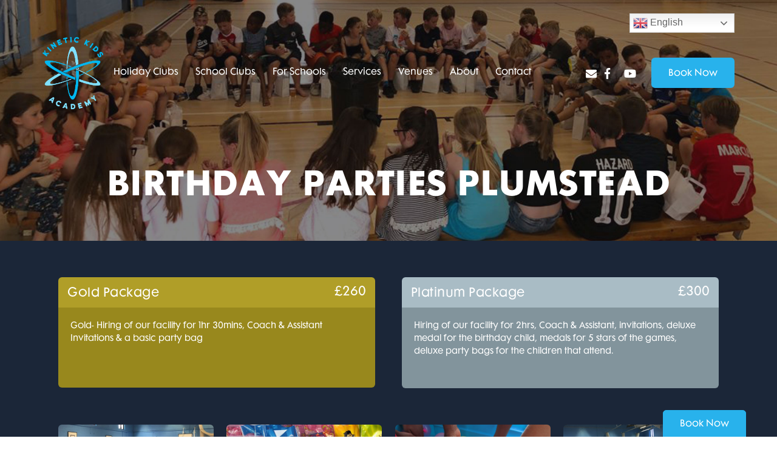

--- FILE ---
content_type: text/html; charset=UTF-8
request_url: https://kinetickidsacademy.co.uk/birthday-parties-plumstead/
body_size: 20256
content:


<!doctype html>
<html dir="ltr" lang="en-US" class="no-js">
	<head>
		<meta charset="UTF-8">
		

		<link href="//www.google-analytics.com" rel="dns-prefetch">
		<link rel="icon" type="image/x-icon" href="/favicon.ico">
		<link rel="icon" href="https://kinetickidsacademy.co.uk/wp-content/uploads/2018/12/favicon.png" type="image/png" />
		<link rel="shortcut icon" href="https://kinetickidsacademy.co.uk/wp-content/uploads/2018/12/favicon.png" type="image/png" />
		<link rel="icon" href="https://kinetickidsacademy.co.uk/wp-content/uploads/2018/12/favicon.ico" sizes="any">
		
		
		
        <link href="https://kinetickidsacademy.co.uk/wp-content/themes/html5blank-stable/img/icons/touch.png" rel="apple-touch-icon-precomposed">
        <link rel="stylesheet" href="https://use.fontawesome.com/releases/v5.5.0/css/all.css" integrity="sha384-B4dIYHKNBt8Bc12p+WXckhzcICo0wtJAoU8YZTY5qE0Id1GSseTk6S+L3BlXeVIU" crossorigin="anonymous">
		<script src="https://kit.fontawesome.com/008c2551c1.js" crossorigin="anonymous"></script>
		
		<link href="/wp-content/themes/html5blank-stable/src/css/lightbox.css" rel="stylesheet" />
		
		
		<link href="https://cdn.jsdelivr.net/npm/bootstrap@5.0.2/dist/css/bootstrap.min.css" rel="stylesheet" integrity="sha384-EVSTQN3/azprG1Anm3QDgpJLIm9Nao0Yz1ztcQTwFspd3yD65VohhpuuCOmLASjC" crossorigin="anonymous">
		<script src="https://cdn.jsdelivr.net/npm/@popperjs/core@2.9.2/dist/umd/popper.min.js" integrity="sha384-IQsoLXl5PILFhosVNubq5LC7Qb9DXgDA9i+tQ8Zj3iwWAwPtgFTxbJ8NT4GN1R8p" crossorigin="anonymous"></script>
		<script src="https://cdn.jsdelivr.net/npm/bootstrap@5.0.2/dist/js/bootstrap.min.js" integrity="sha384-cVKIPhGWiC2Al4u+LWgxfKTRIcfu0JTxR+EQDz/bgldoEyl4H0zUF0QKbrJ0EcQF" crossorigin="anonymous"></script>

		<meta http-equiv="X-UA-Compatible" content="IE=edge,chrome=1">
		<meta name="viewport" content="width=device-width, initial-scale=1.0">
		<meta name="description" content="School Holiday Clubs">
		
		<meta name="facebook-domain-verification" content="cfk7p5fhml031p3oi8wz9yqy52nkn1" />

			<style>img:is([sizes="auto" i], [sizes^="auto," i]) { contain-intrinsic-size: 3000px 1500px }</style>
	
		<!-- All in One SEO 4.9.0 - aioseo.com -->
		<title>Birthday Parties Plumstead | Kinetic Kids Academy</title>
	<meta name="description" content="Kinetic Kids Academy is a multi-skill sports company to engage young people in physical activity in the London Borough of Bexley." />
	<meta name="robots" content="max-image-preview:large" />
	<meta name="keywords" content="school holiday clubs,breakfast clubs,lunchtime clubs,after school clubs,birthday parties" />
	<link rel="canonical" href="https://kinetickidsacademy.co.uk/birthday-parties-plumstead/" />
	<meta name="generator" content="All in One SEO (AIOSEO) 4.9.0" />
		<script type="application/ld+json" class="aioseo-schema">
			{"@context":"https:\/\/schema.org","@graph":[{"@type":"BreadcrumbList","@id":"https:\/\/kinetickidsacademy.co.uk\/birthday-parties-plumstead\/#breadcrumblist","itemListElement":[{"@type":"ListItem","@id":"https:\/\/kinetickidsacademy.co.uk#listItem","position":1,"name":"Home","item":"https:\/\/kinetickidsacademy.co.uk","nextItem":{"@type":"ListItem","@id":"https:\/\/kinetickidsacademy.co.uk\/birthday-parties-plumstead\/#listItem","name":"Birthday Parties Plumstead"}},{"@type":"ListItem","@id":"https:\/\/kinetickidsacademy.co.uk\/birthday-parties-plumstead\/#listItem","position":2,"name":"Birthday Parties Plumstead","previousItem":{"@type":"ListItem","@id":"https:\/\/kinetickidsacademy.co.uk#listItem","name":"Home"}}]},{"@type":"Organization","@id":"https:\/\/kinetickidsacademy.co.uk\/#organization","name":"Kinetic Kids Academy","description":"School Holiday Clubs","url":"https:\/\/kinetickidsacademy.co.uk\/","logo":{"@type":"ImageObject","url":"https:\/\/kinetickidsacademy.co.uk\/wp-content\/uploads\/2018\/12\/favicon.png","@id":"https:\/\/kinetickidsacademy.co.uk\/birthday-parties-plumstead\/#organizationLogo","width":512,"height":512,"caption":"Kinetic Kids Academy"},"image":{"@id":"https:\/\/kinetickidsacademy.co.uk\/birthday-parties-plumstead\/#organizationLogo"}},{"@type":"WebPage","@id":"https:\/\/kinetickidsacademy.co.uk\/birthday-parties-plumstead\/#webpage","url":"https:\/\/kinetickidsacademy.co.uk\/birthday-parties-plumstead\/","name":"Birthday Parties Plumstead | Kinetic Kids Academy","description":"Kinetic Kids Academy is a multi-skill sports company to engage young people in physical activity in the London Borough of Bexley.","inLanguage":"en-US","isPartOf":{"@id":"https:\/\/kinetickidsacademy.co.uk\/#website"},"breadcrumb":{"@id":"https:\/\/kinetickidsacademy.co.uk\/birthday-parties-plumstead\/#breadcrumblist"},"image":{"@type":"ImageObject","url":"https:\/\/kinetickidsacademy.co.uk\/wp-content\/uploads\/2018\/12\/birthday-packages-banner-image.jpg","@id":"https:\/\/kinetickidsacademy.co.uk\/birthday-parties-plumstead\/#mainImage","width":2880,"height":893,"caption":"Kinetic Kids Academy"},"primaryImageOfPage":{"@id":"https:\/\/kinetickidsacademy.co.uk\/birthday-parties-plumstead\/#mainImage"},"datePublished":"2023-05-09T14:01:27+00:00","dateModified":"2023-08-27T13:46:58+00:00"},{"@type":"WebSite","@id":"https:\/\/kinetickidsacademy.co.uk\/#website","url":"https:\/\/kinetickidsacademy.co.uk\/","name":"Kinetic Kids Academy","description":"School Holiday Clubs","inLanguage":"en-US","publisher":{"@id":"https:\/\/kinetickidsacademy.co.uk\/#organization"}}]}
		</script>
		<!-- All in One SEO -->

		<!-- This site uses the Google Analytics by MonsterInsights plugin v9.10.0 - Using Analytics tracking - https://www.monsterinsights.com/ -->
							<script src="//www.googletagmanager.com/gtag/js?id=G-CQKLLCM6YD"  data-cfasync="false" data-wpfc-render="false" type="text/javascript" async></script>
			<script data-cfasync="false" data-wpfc-render="false" type="text/javascript">
				var mi_version = '9.10.0';
				var mi_track_user = true;
				var mi_no_track_reason = '';
								var MonsterInsightsDefaultLocations = {"page_location":"https:\/\/kinetickidsacademy.co.uk\/birthday-parties-plumstead\/","page_referrer":"https:\/\/kinetickidsacademy.co.uk\/birthday-parties-plumstead"};
								if ( typeof MonsterInsightsPrivacyGuardFilter === 'function' ) {
					var MonsterInsightsLocations = (typeof MonsterInsightsExcludeQuery === 'object') ? MonsterInsightsPrivacyGuardFilter( MonsterInsightsExcludeQuery ) : MonsterInsightsPrivacyGuardFilter( MonsterInsightsDefaultLocations );
				} else {
					var MonsterInsightsLocations = (typeof MonsterInsightsExcludeQuery === 'object') ? MonsterInsightsExcludeQuery : MonsterInsightsDefaultLocations;
				}

								var disableStrs = [
										'ga-disable-G-CQKLLCM6YD',
									];

				/* Function to detect opted out users */
				function __gtagTrackerIsOptedOut() {
					for (var index = 0; index < disableStrs.length; index++) {
						if (document.cookie.indexOf(disableStrs[index] + '=true') > -1) {
							return true;
						}
					}

					return false;
				}

				/* Disable tracking if the opt-out cookie exists. */
				if (__gtagTrackerIsOptedOut()) {
					for (var index = 0; index < disableStrs.length; index++) {
						window[disableStrs[index]] = true;
					}
				}

				/* Opt-out function */
				function __gtagTrackerOptout() {
					for (var index = 0; index < disableStrs.length; index++) {
						document.cookie = disableStrs[index] + '=true; expires=Thu, 31 Dec 2099 23:59:59 UTC; path=/';
						window[disableStrs[index]] = true;
					}
				}

				if ('undefined' === typeof gaOptout) {
					function gaOptout() {
						__gtagTrackerOptout();
					}
				}
								window.dataLayer = window.dataLayer || [];

				window.MonsterInsightsDualTracker = {
					helpers: {},
					trackers: {},
				};
				if (mi_track_user) {
					function __gtagDataLayer() {
						dataLayer.push(arguments);
					}

					function __gtagTracker(type, name, parameters) {
						if (!parameters) {
							parameters = {};
						}

						if (parameters.send_to) {
							__gtagDataLayer.apply(null, arguments);
							return;
						}

						if (type === 'event') {
														parameters.send_to = monsterinsights_frontend.v4_id;
							var hookName = name;
							if (typeof parameters['event_category'] !== 'undefined') {
								hookName = parameters['event_category'] + ':' + name;
							}

							if (typeof MonsterInsightsDualTracker.trackers[hookName] !== 'undefined') {
								MonsterInsightsDualTracker.trackers[hookName](parameters);
							} else {
								__gtagDataLayer('event', name, parameters);
							}
							
						} else {
							__gtagDataLayer.apply(null, arguments);
						}
					}

					__gtagTracker('js', new Date());
					__gtagTracker('set', {
						'developer_id.dZGIzZG': true,
											});
					if ( MonsterInsightsLocations.page_location ) {
						__gtagTracker('set', MonsterInsightsLocations);
					}
										__gtagTracker('config', 'G-CQKLLCM6YD', {"forceSSL":"true","link_attribution":"true"} );
										window.gtag = __gtagTracker;										(function () {
						/* https://developers.google.com/analytics/devguides/collection/analyticsjs/ */
						/* ga and __gaTracker compatibility shim. */
						var noopfn = function () {
							return null;
						};
						var newtracker = function () {
							return new Tracker();
						};
						var Tracker = function () {
							return null;
						};
						var p = Tracker.prototype;
						p.get = noopfn;
						p.set = noopfn;
						p.send = function () {
							var args = Array.prototype.slice.call(arguments);
							args.unshift('send');
							__gaTracker.apply(null, args);
						};
						var __gaTracker = function () {
							var len = arguments.length;
							if (len === 0) {
								return;
							}
							var f = arguments[len - 1];
							if (typeof f !== 'object' || f === null || typeof f.hitCallback !== 'function') {
								if ('send' === arguments[0]) {
									var hitConverted, hitObject = false, action;
									if ('event' === arguments[1]) {
										if ('undefined' !== typeof arguments[3]) {
											hitObject = {
												'eventAction': arguments[3],
												'eventCategory': arguments[2],
												'eventLabel': arguments[4],
												'value': arguments[5] ? arguments[5] : 1,
											}
										}
									}
									if ('pageview' === arguments[1]) {
										if ('undefined' !== typeof arguments[2]) {
											hitObject = {
												'eventAction': 'page_view',
												'page_path': arguments[2],
											}
										}
									}
									if (typeof arguments[2] === 'object') {
										hitObject = arguments[2];
									}
									if (typeof arguments[5] === 'object') {
										Object.assign(hitObject, arguments[5]);
									}
									if ('undefined' !== typeof arguments[1].hitType) {
										hitObject = arguments[1];
										if ('pageview' === hitObject.hitType) {
											hitObject.eventAction = 'page_view';
										}
									}
									if (hitObject) {
										action = 'timing' === arguments[1].hitType ? 'timing_complete' : hitObject.eventAction;
										hitConverted = mapArgs(hitObject);
										__gtagTracker('event', action, hitConverted);
									}
								}
								return;
							}

							function mapArgs(args) {
								var arg, hit = {};
								var gaMap = {
									'eventCategory': 'event_category',
									'eventAction': 'event_action',
									'eventLabel': 'event_label',
									'eventValue': 'event_value',
									'nonInteraction': 'non_interaction',
									'timingCategory': 'event_category',
									'timingVar': 'name',
									'timingValue': 'value',
									'timingLabel': 'event_label',
									'page': 'page_path',
									'location': 'page_location',
									'title': 'page_title',
									'referrer' : 'page_referrer',
								};
								for (arg in args) {
																		if (!(!args.hasOwnProperty(arg) || !gaMap.hasOwnProperty(arg))) {
										hit[gaMap[arg]] = args[arg];
									} else {
										hit[arg] = args[arg];
									}
								}
								return hit;
							}

							try {
								f.hitCallback();
							} catch (ex) {
							}
						};
						__gaTracker.create = newtracker;
						__gaTracker.getByName = newtracker;
						__gaTracker.getAll = function () {
							return [];
						};
						__gaTracker.remove = noopfn;
						__gaTracker.loaded = true;
						window['__gaTracker'] = __gaTracker;
					})();
									} else {
										console.log("");
					(function () {
						function __gtagTracker() {
							return null;
						}

						window['__gtagTracker'] = __gtagTracker;
						window['gtag'] = __gtagTracker;
					})();
									}
			</script>
							<!-- / Google Analytics by MonsterInsights -->
		<script type="text/javascript">
/* <![CDATA[ */
window._wpemojiSettings = {"baseUrl":"https:\/\/s.w.org\/images\/core\/emoji\/16.0.1\/72x72\/","ext":".png","svgUrl":"https:\/\/s.w.org\/images\/core\/emoji\/16.0.1\/svg\/","svgExt":".svg","source":{"concatemoji":"https:\/\/kinetickidsacademy.co.uk\/wp-includes\/js\/wp-emoji-release.min.js?ver=6.8.3"}};
/*! This file is auto-generated */
!function(s,n){var o,i,e;function c(e){try{var t={supportTests:e,timestamp:(new Date).valueOf()};sessionStorage.setItem(o,JSON.stringify(t))}catch(e){}}function p(e,t,n){e.clearRect(0,0,e.canvas.width,e.canvas.height),e.fillText(t,0,0);var t=new Uint32Array(e.getImageData(0,0,e.canvas.width,e.canvas.height).data),a=(e.clearRect(0,0,e.canvas.width,e.canvas.height),e.fillText(n,0,0),new Uint32Array(e.getImageData(0,0,e.canvas.width,e.canvas.height).data));return t.every(function(e,t){return e===a[t]})}function u(e,t){e.clearRect(0,0,e.canvas.width,e.canvas.height),e.fillText(t,0,0);for(var n=e.getImageData(16,16,1,1),a=0;a<n.data.length;a++)if(0!==n.data[a])return!1;return!0}function f(e,t,n,a){switch(t){case"flag":return n(e,"\ud83c\udff3\ufe0f\u200d\u26a7\ufe0f","\ud83c\udff3\ufe0f\u200b\u26a7\ufe0f")?!1:!n(e,"\ud83c\udde8\ud83c\uddf6","\ud83c\udde8\u200b\ud83c\uddf6")&&!n(e,"\ud83c\udff4\udb40\udc67\udb40\udc62\udb40\udc65\udb40\udc6e\udb40\udc67\udb40\udc7f","\ud83c\udff4\u200b\udb40\udc67\u200b\udb40\udc62\u200b\udb40\udc65\u200b\udb40\udc6e\u200b\udb40\udc67\u200b\udb40\udc7f");case"emoji":return!a(e,"\ud83e\udedf")}return!1}function g(e,t,n,a){var r="undefined"!=typeof WorkerGlobalScope&&self instanceof WorkerGlobalScope?new OffscreenCanvas(300,150):s.createElement("canvas"),o=r.getContext("2d",{willReadFrequently:!0}),i=(o.textBaseline="top",o.font="600 32px Arial",{});return e.forEach(function(e){i[e]=t(o,e,n,a)}),i}function t(e){var t=s.createElement("script");t.src=e,t.defer=!0,s.head.appendChild(t)}"undefined"!=typeof Promise&&(o="wpEmojiSettingsSupports",i=["flag","emoji"],n.supports={everything:!0,everythingExceptFlag:!0},e=new Promise(function(e){s.addEventListener("DOMContentLoaded",e,{once:!0})}),new Promise(function(t){var n=function(){try{var e=JSON.parse(sessionStorage.getItem(o));if("object"==typeof e&&"number"==typeof e.timestamp&&(new Date).valueOf()<e.timestamp+604800&&"object"==typeof e.supportTests)return e.supportTests}catch(e){}return null}();if(!n){if("undefined"!=typeof Worker&&"undefined"!=typeof OffscreenCanvas&&"undefined"!=typeof URL&&URL.createObjectURL&&"undefined"!=typeof Blob)try{var e="postMessage("+g.toString()+"("+[JSON.stringify(i),f.toString(),p.toString(),u.toString()].join(",")+"));",a=new Blob([e],{type:"text/javascript"}),r=new Worker(URL.createObjectURL(a),{name:"wpTestEmojiSupports"});return void(r.onmessage=function(e){c(n=e.data),r.terminate(),t(n)})}catch(e){}c(n=g(i,f,p,u))}t(n)}).then(function(e){for(var t in e)n.supports[t]=e[t],n.supports.everything=n.supports.everything&&n.supports[t],"flag"!==t&&(n.supports.everythingExceptFlag=n.supports.everythingExceptFlag&&n.supports[t]);n.supports.everythingExceptFlag=n.supports.everythingExceptFlag&&!n.supports.flag,n.DOMReady=!1,n.readyCallback=function(){n.DOMReady=!0}}).then(function(){return e}).then(function(){var e;n.supports.everything||(n.readyCallback(),(e=n.source||{}).concatemoji?t(e.concatemoji):e.wpemoji&&e.twemoji&&(t(e.twemoji),t(e.wpemoji)))}))}((window,document),window._wpemojiSettings);
/* ]]> */
</script>
<style id='wp-emoji-styles-inline-css' type='text/css'>

	img.wp-smiley, img.emoji {
		display: inline !important;
		border: none !important;
		box-shadow: none !important;
		height: 1em !important;
		width: 1em !important;
		margin: 0 0.07em !important;
		vertical-align: -0.1em !important;
		background: none !important;
		padding: 0 !important;
	}
</style>
<link rel='stylesheet' id='wp-block-library-css' href='https://kinetickidsacademy.co.uk/wp-includes/css/dist/block-library/style.min.css?ver=6.8.3' media='all' />
<style id='classic-theme-styles-inline-css' type='text/css'>
/*! This file is auto-generated */
.wp-block-button__link{color:#fff;background-color:#32373c;border-radius:9999px;box-shadow:none;text-decoration:none;padding:calc(.667em + 2px) calc(1.333em + 2px);font-size:1.125em}.wp-block-file__button{background:#32373c;color:#fff;text-decoration:none}
</style>
<link rel='stylesheet' id='aioseo/css/src/vue/standalone/blocks/table-of-contents/global.scss-css' href='https://kinetickidsacademy.co.uk/wp-content/plugins/all-in-one-seo-pack/dist/Lite/assets/css/table-of-contents/global.e90f6d47.css?ver=4.9.0' media='all' />
<style id='pdfemb-pdf-embedder-viewer-style-inline-css' type='text/css'>
.wp-block-pdfemb-pdf-embedder-viewer{max-width:none}

</style>
<style id='global-styles-inline-css' type='text/css'>
:root{--wp--preset--aspect-ratio--square: 1;--wp--preset--aspect-ratio--4-3: 4/3;--wp--preset--aspect-ratio--3-4: 3/4;--wp--preset--aspect-ratio--3-2: 3/2;--wp--preset--aspect-ratio--2-3: 2/3;--wp--preset--aspect-ratio--16-9: 16/9;--wp--preset--aspect-ratio--9-16: 9/16;--wp--preset--color--black: #000000;--wp--preset--color--cyan-bluish-gray: #abb8c3;--wp--preset--color--white: #ffffff;--wp--preset--color--pale-pink: #f78da7;--wp--preset--color--vivid-red: #cf2e2e;--wp--preset--color--luminous-vivid-orange: #ff6900;--wp--preset--color--luminous-vivid-amber: #fcb900;--wp--preset--color--light-green-cyan: #7bdcb5;--wp--preset--color--vivid-green-cyan: #00d084;--wp--preset--color--pale-cyan-blue: #8ed1fc;--wp--preset--color--vivid-cyan-blue: #0693e3;--wp--preset--color--vivid-purple: #9b51e0;--wp--preset--gradient--vivid-cyan-blue-to-vivid-purple: linear-gradient(135deg,rgba(6,147,227,1) 0%,rgb(155,81,224) 100%);--wp--preset--gradient--light-green-cyan-to-vivid-green-cyan: linear-gradient(135deg,rgb(122,220,180) 0%,rgb(0,208,130) 100%);--wp--preset--gradient--luminous-vivid-amber-to-luminous-vivid-orange: linear-gradient(135deg,rgba(252,185,0,1) 0%,rgba(255,105,0,1) 100%);--wp--preset--gradient--luminous-vivid-orange-to-vivid-red: linear-gradient(135deg,rgba(255,105,0,1) 0%,rgb(207,46,46) 100%);--wp--preset--gradient--very-light-gray-to-cyan-bluish-gray: linear-gradient(135deg,rgb(238,238,238) 0%,rgb(169,184,195) 100%);--wp--preset--gradient--cool-to-warm-spectrum: linear-gradient(135deg,rgb(74,234,220) 0%,rgb(151,120,209) 20%,rgb(207,42,186) 40%,rgb(238,44,130) 60%,rgb(251,105,98) 80%,rgb(254,248,76) 100%);--wp--preset--gradient--blush-light-purple: linear-gradient(135deg,rgb(255,206,236) 0%,rgb(152,150,240) 100%);--wp--preset--gradient--blush-bordeaux: linear-gradient(135deg,rgb(254,205,165) 0%,rgb(254,45,45) 50%,rgb(107,0,62) 100%);--wp--preset--gradient--luminous-dusk: linear-gradient(135deg,rgb(255,203,112) 0%,rgb(199,81,192) 50%,rgb(65,88,208) 100%);--wp--preset--gradient--pale-ocean: linear-gradient(135deg,rgb(255,245,203) 0%,rgb(182,227,212) 50%,rgb(51,167,181) 100%);--wp--preset--gradient--electric-grass: linear-gradient(135deg,rgb(202,248,128) 0%,rgb(113,206,126) 100%);--wp--preset--gradient--midnight: linear-gradient(135deg,rgb(2,3,129) 0%,rgb(40,116,252) 100%);--wp--preset--font-size--small: 13px;--wp--preset--font-size--medium: 20px;--wp--preset--font-size--large: 36px;--wp--preset--font-size--x-large: 42px;--wp--preset--spacing--20: 0.44rem;--wp--preset--spacing--30: 0.67rem;--wp--preset--spacing--40: 1rem;--wp--preset--spacing--50: 1.5rem;--wp--preset--spacing--60: 2.25rem;--wp--preset--spacing--70: 3.38rem;--wp--preset--spacing--80: 5.06rem;--wp--preset--shadow--natural: 6px 6px 9px rgba(0, 0, 0, 0.2);--wp--preset--shadow--deep: 12px 12px 50px rgba(0, 0, 0, 0.4);--wp--preset--shadow--sharp: 6px 6px 0px rgba(0, 0, 0, 0.2);--wp--preset--shadow--outlined: 6px 6px 0px -3px rgba(255, 255, 255, 1), 6px 6px rgba(0, 0, 0, 1);--wp--preset--shadow--crisp: 6px 6px 0px rgba(0, 0, 0, 1);}:where(.is-layout-flex){gap: 0.5em;}:where(.is-layout-grid){gap: 0.5em;}body .is-layout-flex{display: flex;}.is-layout-flex{flex-wrap: wrap;align-items: center;}.is-layout-flex > :is(*, div){margin: 0;}body .is-layout-grid{display: grid;}.is-layout-grid > :is(*, div){margin: 0;}:where(.wp-block-columns.is-layout-flex){gap: 2em;}:where(.wp-block-columns.is-layout-grid){gap: 2em;}:where(.wp-block-post-template.is-layout-flex){gap: 1.25em;}:where(.wp-block-post-template.is-layout-grid){gap: 1.25em;}.has-black-color{color: var(--wp--preset--color--black) !important;}.has-cyan-bluish-gray-color{color: var(--wp--preset--color--cyan-bluish-gray) !important;}.has-white-color{color: var(--wp--preset--color--white) !important;}.has-pale-pink-color{color: var(--wp--preset--color--pale-pink) !important;}.has-vivid-red-color{color: var(--wp--preset--color--vivid-red) !important;}.has-luminous-vivid-orange-color{color: var(--wp--preset--color--luminous-vivid-orange) !important;}.has-luminous-vivid-amber-color{color: var(--wp--preset--color--luminous-vivid-amber) !important;}.has-light-green-cyan-color{color: var(--wp--preset--color--light-green-cyan) !important;}.has-vivid-green-cyan-color{color: var(--wp--preset--color--vivid-green-cyan) !important;}.has-pale-cyan-blue-color{color: var(--wp--preset--color--pale-cyan-blue) !important;}.has-vivid-cyan-blue-color{color: var(--wp--preset--color--vivid-cyan-blue) !important;}.has-vivid-purple-color{color: var(--wp--preset--color--vivid-purple) !important;}.has-black-background-color{background-color: var(--wp--preset--color--black) !important;}.has-cyan-bluish-gray-background-color{background-color: var(--wp--preset--color--cyan-bluish-gray) !important;}.has-white-background-color{background-color: var(--wp--preset--color--white) !important;}.has-pale-pink-background-color{background-color: var(--wp--preset--color--pale-pink) !important;}.has-vivid-red-background-color{background-color: var(--wp--preset--color--vivid-red) !important;}.has-luminous-vivid-orange-background-color{background-color: var(--wp--preset--color--luminous-vivid-orange) !important;}.has-luminous-vivid-amber-background-color{background-color: var(--wp--preset--color--luminous-vivid-amber) !important;}.has-light-green-cyan-background-color{background-color: var(--wp--preset--color--light-green-cyan) !important;}.has-vivid-green-cyan-background-color{background-color: var(--wp--preset--color--vivid-green-cyan) !important;}.has-pale-cyan-blue-background-color{background-color: var(--wp--preset--color--pale-cyan-blue) !important;}.has-vivid-cyan-blue-background-color{background-color: var(--wp--preset--color--vivid-cyan-blue) !important;}.has-vivid-purple-background-color{background-color: var(--wp--preset--color--vivid-purple) !important;}.has-black-border-color{border-color: var(--wp--preset--color--black) !important;}.has-cyan-bluish-gray-border-color{border-color: var(--wp--preset--color--cyan-bluish-gray) !important;}.has-white-border-color{border-color: var(--wp--preset--color--white) !important;}.has-pale-pink-border-color{border-color: var(--wp--preset--color--pale-pink) !important;}.has-vivid-red-border-color{border-color: var(--wp--preset--color--vivid-red) !important;}.has-luminous-vivid-orange-border-color{border-color: var(--wp--preset--color--luminous-vivid-orange) !important;}.has-luminous-vivid-amber-border-color{border-color: var(--wp--preset--color--luminous-vivid-amber) !important;}.has-light-green-cyan-border-color{border-color: var(--wp--preset--color--light-green-cyan) !important;}.has-vivid-green-cyan-border-color{border-color: var(--wp--preset--color--vivid-green-cyan) !important;}.has-pale-cyan-blue-border-color{border-color: var(--wp--preset--color--pale-cyan-blue) !important;}.has-vivid-cyan-blue-border-color{border-color: var(--wp--preset--color--vivid-cyan-blue) !important;}.has-vivid-purple-border-color{border-color: var(--wp--preset--color--vivid-purple) !important;}.has-vivid-cyan-blue-to-vivid-purple-gradient-background{background: var(--wp--preset--gradient--vivid-cyan-blue-to-vivid-purple) !important;}.has-light-green-cyan-to-vivid-green-cyan-gradient-background{background: var(--wp--preset--gradient--light-green-cyan-to-vivid-green-cyan) !important;}.has-luminous-vivid-amber-to-luminous-vivid-orange-gradient-background{background: var(--wp--preset--gradient--luminous-vivid-amber-to-luminous-vivid-orange) !important;}.has-luminous-vivid-orange-to-vivid-red-gradient-background{background: var(--wp--preset--gradient--luminous-vivid-orange-to-vivid-red) !important;}.has-very-light-gray-to-cyan-bluish-gray-gradient-background{background: var(--wp--preset--gradient--very-light-gray-to-cyan-bluish-gray) !important;}.has-cool-to-warm-spectrum-gradient-background{background: var(--wp--preset--gradient--cool-to-warm-spectrum) !important;}.has-blush-light-purple-gradient-background{background: var(--wp--preset--gradient--blush-light-purple) !important;}.has-blush-bordeaux-gradient-background{background: var(--wp--preset--gradient--blush-bordeaux) !important;}.has-luminous-dusk-gradient-background{background: var(--wp--preset--gradient--luminous-dusk) !important;}.has-pale-ocean-gradient-background{background: var(--wp--preset--gradient--pale-ocean) !important;}.has-electric-grass-gradient-background{background: var(--wp--preset--gradient--electric-grass) !important;}.has-midnight-gradient-background{background: var(--wp--preset--gradient--midnight) !important;}.has-small-font-size{font-size: var(--wp--preset--font-size--small) !important;}.has-medium-font-size{font-size: var(--wp--preset--font-size--medium) !important;}.has-large-font-size{font-size: var(--wp--preset--font-size--large) !important;}.has-x-large-font-size{font-size: var(--wp--preset--font-size--x-large) !important;}
:where(.wp-block-post-template.is-layout-flex){gap: 1.25em;}:where(.wp-block-post-template.is-layout-grid){gap: 1.25em;}
:where(.wp-block-columns.is-layout-flex){gap: 2em;}:where(.wp-block-columns.is-layout-grid){gap: 2em;}
:root :where(.wp-block-pullquote){font-size: 1.5em;line-height: 1.6;}
</style>
<link rel='stylesheet' id='contact-form-7-css' href='https://kinetickidsacademy.co.uk/wp-content/plugins/contact-form-7/includes/css/styles.css?ver=6.1.3' media='all' />
<style id='responsive-menu-inline-css' type='text/css'>
/** This file is major component of this plugin so please don't try to edit here. */
#rmp_menu_trigger-1352 {
  width: 55px;
  height: 55px;
  position: fixed;
  top: 64px;
  border-radius: 5px;
  display: none;
  text-decoration: none;
  right: 5%;
  background: #28b2ec;
  transition: transform 0.5s, background-color 0.5s;
}
#rmp_menu_trigger-1352:hover, #rmp_menu_trigger-1352:focus {
  background: #28b2ec;
  text-decoration: unset;
}
#rmp_menu_trigger-1352.is-active {
  background: #28b2ec;
}
#rmp_menu_trigger-1352 .rmp-trigger-box {
  width: 25px;
  color: #ffffff;
}
#rmp_menu_trigger-1352 .rmp-trigger-icon-active, #rmp_menu_trigger-1352 .rmp-trigger-text-open {
  display: none;
}
#rmp_menu_trigger-1352.is-active .rmp-trigger-icon-active, #rmp_menu_trigger-1352.is-active .rmp-trigger-text-open {
  display: inline;
}
#rmp_menu_trigger-1352.is-active .rmp-trigger-icon-inactive, #rmp_menu_trigger-1352.is-active .rmp-trigger-text {
  display: none;
}
#rmp_menu_trigger-1352 .rmp-trigger-label {
  color: #ffffff;
  pointer-events: none;
  line-height: 13px;
  font-family: inherit;
  font-size: 14px;
  display: inline;
  text-transform: inherit;
}
#rmp_menu_trigger-1352 .rmp-trigger-label.rmp-trigger-label-top {
  display: block;
  margin-bottom: 12px;
}
#rmp_menu_trigger-1352 .rmp-trigger-label.rmp-trigger-label-bottom {
  display: block;
  margin-top: 12px;
}
#rmp_menu_trigger-1352 .responsive-menu-pro-inner {
  display: block;
}
#rmp_menu_trigger-1352 .responsive-menu-pro-inner, #rmp_menu_trigger-1352 .responsive-menu-pro-inner::before, #rmp_menu_trigger-1352 .responsive-menu-pro-inner::after {
  width: 25px;
  height: 3px;
  background-color: #ffffff;
  border-radius: 4px;
  position: absolute;
}
#rmp_menu_trigger-1352.is-active .responsive-menu-pro-inner, #rmp_menu_trigger-1352.is-active .responsive-menu-pro-inner::before, #rmp_menu_trigger-1352.is-active .responsive-menu-pro-inner::after {
  background-color: #ffffff;
}
#rmp_menu_trigger-1352:hover .responsive-menu-pro-inner, #rmp_menu_trigger-1352:hover .responsive-menu-pro-inner::before, #rmp_menu_trigger-1352:hover .responsive-menu-pro-inner::after {
  background-color: #ffffff;
}
#rmp_menu_trigger-1352 .responsive-menu-pro-inner::before {
  top: 10px;
}
#rmp_menu_trigger-1352 .responsive-menu-pro-inner::after {
  bottom: 10px;
}
#rmp_menu_trigger-1352.is-active .responsive-menu-pro-inner::after {
  bottom: 0;
}
/* Hamburger menu styling */
@media screen and (max-width: 1120px) {
  /** Menu Title Style */
  /** Menu Additional Content Style */
  #rmp_menu_trigger-1352 {
    display: block;
  }
  #rmp-container-1352 {
    position: fixed;
    top: 0;
    margin: 0;
    transition: transform 0.5s;
    overflow: auto;
    display: block;
    width: 75%;
    background-color: #1b2637;
    background-image: url("");
    height: 100%;
    left: 0;
    padding-top: 0px;
    padding-left: 0px;
    padding-bottom: 0px;
    padding-right: 0px;
  }
  #rmp-menu-wrap-1352 {
    padding-top: 0px;
    padding-left: 0px;
    padding-bottom: 0px;
    padding-right: 0px;
    background-color: #1b2637;
  }
  #rmp-menu-wrap-1352 .rmp-menu, #rmp-menu-wrap-1352 .rmp-submenu {
    width: 100%;
    box-sizing: border-box;
    margin: 0;
    padding: 0;
  }
  #rmp-menu-wrap-1352 .rmp-submenu-depth-1 .rmp-menu-item-link {
    padding-left: 10%;
  }
  #rmp-menu-wrap-1352 .rmp-submenu-depth-2 .rmp-menu-item-link {
    padding-left: 15%;
  }
  #rmp-menu-wrap-1352 .rmp-submenu-depth-3 .rmp-menu-item-link {
    padding-left: 20%;
  }
  #rmp-menu-wrap-1352 .rmp-submenu-depth-4 .rmp-menu-item-link {
    padding-left: 25%;
  }
  #rmp-menu-wrap-1352 .rmp-submenu.rmp-submenu-open {
    display: block;
  }
  #rmp-menu-wrap-1352 .rmp-menu-item {
    width: 100%;
    list-style: none;
    margin: 0;
  }
  #rmp-menu-wrap-1352 .rmp-menu-item-link {
    height: 40px;
    line-height: 40px;
    font-size: 13px;
    border-bottom: 1px solid #1b2637;
    font-family: inherit;
    color: #ffffff;
    text-align: left;
    background-color: #1b2637;
    font-weight: normal;
    letter-spacing: 0px;
    display: block;
    box-sizing: border-box;
    width: 100%;
    text-decoration: none;
    position: relative;
    overflow: hidden;
    transition: background-color 0.5s, border-color 0.5s, 0.5s;
    padding: 0 5%;
    padding-right: 50px;
  }
  #rmp-menu-wrap-1352 .rmp-menu-item-link:after, #rmp-menu-wrap-1352 .rmp-menu-item-link:before {
    display: none;
  }
  #rmp-menu-wrap-1352 .rmp-menu-item-link:hover {
    color: #ffffff;
    border-color: #1b2637;
    background-color: #1b2637;
  }
  #rmp-menu-wrap-1352 .rmp-menu-item-link:focus {
    outline: none;
    border-color: unset;
    box-shadow: unset;
  }
  #rmp-menu-wrap-1352 .rmp-menu-item-link .rmp-font-icon {
    height: 40px;
    line-height: 40px;
    margin-right: 10px;
    font-size: 13px;
  }
  #rmp-menu-wrap-1352 .rmp-menu-current-item .rmp-menu-item-link {
    color: #ffffff;
    border-color: #1b2637;
    background-color: #1b2637;
  }
  #rmp-menu-wrap-1352 .rmp-menu-current-item .rmp-menu-item-link:hover {
    color: #ffffff;
    border-color: #1b2637;
    background-color: #1b2637;
  }
  #rmp-menu-wrap-1352 .rmp-menu-subarrow {
    position: absolute;
    top: 0;
    bottom: 0;
    text-align: center;
    overflow: hidden;
    background-size: cover;
    overflow: hidden;
    right: 0;
    border-left-style: solid;
    border-left-color: #1b2637;
    border-left-width: 1px;
    height: 39px;
    width: 40px;
    color: #ffffff;
    background-color: #1b2637;
  }
  #rmp-menu-wrap-1352 .rmp-menu-subarrow:hover {
    color: #ffffff;
    border-color: #1b2637;
    background-color: #1b2637;
  }
  #rmp-menu-wrap-1352 .rmp-menu-subarrow .rmp-font-icon {
    margin-right: unset;
  }
  #rmp-menu-wrap-1352 .rmp-menu-subarrow * {
    vertical-align: middle;
    line-height: 39px;
  }
  #rmp-menu-wrap-1352 .rmp-menu-subarrow-active {
    display: block;
    background-size: cover;
    color: #ffffff;
    border-color: #1b2637;
    background-color: #1b2637;
  }
  #rmp-menu-wrap-1352 .rmp-menu-subarrow-active:hover {
    color: #ffffff;
    border-color: #1b2637;
    background-color: #1b2637;
  }
  #rmp-menu-wrap-1352 .rmp-submenu {
    display: none;
  }
  #rmp-menu-wrap-1352 .rmp-submenu .rmp-menu-item-link {
    height: 40px;
    line-height: 40px;
    letter-spacing: 0px;
    font-size: 13px;
    border-bottom: 1px solid #212121;
    font-family: inherit;
    font-weight: normal;
    color: #ffffff;
    text-align: left;
    background-color: #212121;
  }
  #rmp-menu-wrap-1352 .rmp-submenu .rmp-menu-item-link:hover {
    color: #ffffff;
    border-color: #212121;
    background-color: #3f3f3f;
  }
  #rmp-menu-wrap-1352 .rmp-submenu .rmp-menu-current-item .rmp-menu-item-link {
    color: #ffffff;
    border-color: #212121;
    background-color: #212121;
  }
  #rmp-menu-wrap-1352 .rmp-submenu .rmp-menu-current-item .rmp-menu-item-link:hover {
    color: #ffffff;
    border-color: #3f3f3f;
    background-color: #3f3f3f;
  }
  #rmp-menu-wrap-1352 .rmp-submenu .rmp-menu-subarrow {
    right: 0;
    border-right: unset;
    border-left-style: solid;
    border-left-color: #1d4354;
    border-left-width: 0px;
    height: 39px;
    line-height: 39px;
    width: 40px;
    color: #fff;
    background-color: inherit;
  }
  #rmp-menu-wrap-1352 .rmp-submenu .rmp-menu-subarrow:hover {
    color: #fff;
    border-color: #3f3f3f;
    background-color: inherit;
  }
  #rmp-menu-wrap-1352 .rmp-submenu .rmp-menu-subarrow-active {
    color: #fff;
    border-color: #1d4354;
    background-color: inherit;
  }
  #rmp-menu-wrap-1352 .rmp-submenu .rmp-menu-subarrow-active:hover {
    color: #fff;
    border-color: #3f3f3f;
    background-color: inherit;
  }
  #rmp-menu-wrap-1352 .rmp-menu-item-description {
    margin: 0;
    padding: 5px 5%;
    opacity: 0.8;
    color: #ffffff;
  }
  #rmp-search-box-1352 {
    display: block;
    padding-top: 0px;
    padding-left: 5%;
    padding-bottom: 0px;
    padding-right: 5%;
  }
  #rmp-search-box-1352 .rmp-search-form {
    margin: 0;
  }
  #rmp-search-box-1352 .rmp-search-box {
    background: #ffffff;
    border: 1px solid #dadada;
    color: #1b2637;
    width: 100%;
    padding: 0 5%;
    border-radius: 30px;
    height: 45px;
    -webkit-appearance: none;
  }
  #rmp-search-box-1352 .rmp-search-box::placeholder {
    color: #c7c7cd;
  }
  #rmp-search-box-1352 .rmp-search-box:focus {
    background-color: #ffffff;
    outline: 2px solid #dadada;
    color: #1b2637;
  }
  #rmp-menu-title-1352 {
    background-color: #1b2637;
    color: #ffffff;
    text-align: left;
    font-size: 13px;
    padding-top: 10%;
    padding-left: 5%;
    padding-bottom: 0%;
    padding-right: 5%;
    font-weight: 400;
    transition: background-color 0.5s, border-color 0.5s, color 0.5s;
  }
  #rmp-menu-title-1352:hover {
    background-color: #1b2637;
    color: #ffffff;
  }
  #rmp-menu-title-1352 > .rmp-menu-title-link {
    color: #ffffff;
    width: 100%;
    background-color: unset;
    text-decoration: none;
  }
  #rmp-menu-title-1352 > .rmp-menu-title-link:hover {
    color: #ffffff;
  }
  #rmp-menu-title-1352 .rmp-font-icon {
    font-size: 13px;
  }
  #rmp-menu-additional-content-1352 {
    padding-top: 0px;
    padding-left: 5%;
    padding-bottom: 0px;
    padding-right: 5%;
    color: #ffffff;
    text-align: center;
    font-size: 16px;
  }
}
/**
This file contents common styling of menus.
*/
.rmp-container {
  display: none;
  visibility: visible;
  padding: 0px 0px 0px 0px;
  z-index: 99998;
  transition: all 0.3s;
  /** Scrolling bar in menu setting box **/
}
.rmp-container.rmp-fade-top, .rmp-container.rmp-fade-left, .rmp-container.rmp-fade-right, .rmp-container.rmp-fade-bottom {
  display: none;
}
.rmp-container.rmp-slide-left, .rmp-container.rmp-push-left {
  transform: translateX(-100%);
  -ms-transform: translateX(-100%);
  -webkit-transform: translateX(-100%);
  -moz-transform: translateX(-100%);
}
.rmp-container.rmp-slide-left.rmp-menu-open, .rmp-container.rmp-push-left.rmp-menu-open {
  transform: translateX(0);
  -ms-transform: translateX(0);
  -webkit-transform: translateX(0);
  -moz-transform: translateX(0);
}
.rmp-container.rmp-slide-right, .rmp-container.rmp-push-right {
  transform: translateX(100%);
  -ms-transform: translateX(100%);
  -webkit-transform: translateX(100%);
  -moz-transform: translateX(100%);
}
.rmp-container.rmp-slide-right.rmp-menu-open, .rmp-container.rmp-push-right.rmp-menu-open {
  transform: translateX(0);
  -ms-transform: translateX(0);
  -webkit-transform: translateX(0);
  -moz-transform: translateX(0);
}
.rmp-container.rmp-slide-top, .rmp-container.rmp-push-top {
  transform: translateY(-100%);
  -ms-transform: translateY(-100%);
  -webkit-transform: translateY(-100%);
  -moz-transform: translateY(-100%);
}
.rmp-container.rmp-slide-top.rmp-menu-open, .rmp-container.rmp-push-top.rmp-menu-open {
  transform: translateY(0);
  -ms-transform: translateY(0);
  -webkit-transform: translateY(0);
  -moz-transform: translateY(0);
}
.rmp-container.rmp-slide-bottom, .rmp-container.rmp-push-bottom {
  transform: translateY(100%);
  -ms-transform: translateY(100%);
  -webkit-transform: translateY(100%);
  -moz-transform: translateY(100%);
}
.rmp-container.rmp-slide-bottom.rmp-menu-open, .rmp-container.rmp-push-bottom.rmp-menu-open {
  transform: translateX(0);
  -ms-transform: translateX(0);
  -webkit-transform: translateX(0);
  -moz-transform: translateX(0);
}
.rmp-container::-webkit-scrollbar {
  width: 0px;
}
.rmp-container ::-webkit-scrollbar-track {
  box-shadow: inset 0 0 5px transparent;
}
.rmp-container ::-webkit-scrollbar-thumb {
  background: transparent;
}
.rmp-container ::-webkit-scrollbar-thumb:hover {
  background: transparent;
}
.rmp-container .rmp-menu-wrap .rmp-menu {
  transition: none;
  border-radius: 0;
  box-shadow: none;
  background: none;
  border: 0;
  bottom: auto;
  box-sizing: border-box;
  clip: auto;
  color: #666;
  display: block;
  float: none;
  font-family: inherit;
  font-size: 14px;
  height: auto;
  left: auto;
  line-height: 1.7;
  list-style-type: none;
  margin: 0;
  min-height: auto;
  max-height: none;
  opacity: 1;
  outline: none;
  overflow: visible;
  padding: 0;
  position: relative;
  pointer-events: auto;
  right: auto;
  text-align: left;
  text-decoration: none;
  text-indent: 0;
  text-transform: none;
  transform: none;
  top: auto;
  visibility: inherit;
  width: auto;
  word-wrap: break-word;
  white-space: normal;
}
.rmp-container .rmp-menu-additional-content {
  display: block;
  word-break: break-word;
}
.rmp-container .rmp-menu-title {
  display: flex;
  flex-direction: column;
}
.rmp-container .rmp-menu-title .rmp-menu-title-image {
  max-width: 100%;
  margin-bottom: 15px;
  display: block;
  margin: auto;
  margin-bottom: 15px;
}
button.rmp_menu_trigger {
  z-index: 999999;
  overflow: hidden;
  outline: none;
  border: 0;
  display: none;
  margin: 0;
  transition: transform 0.5s, background-color 0.5s;
  padding: 0;
}
button.rmp_menu_trigger .responsive-menu-pro-inner::before, button.rmp_menu_trigger .responsive-menu-pro-inner::after {
  content: "";
  display: block;
}
button.rmp_menu_trigger .responsive-menu-pro-inner::before {
  top: 10px;
}
button.rmp_menu_trigger .responsive-menu-pro-inner::after {
  bottom: 10px;
}
button.rmp_menu_trigger .rmp-trigger-box {
  width: 40px;
  display: inline-block;
  position: relative;
  pointer-events: none;
  vertical-align: super;
}
/*  Menu Trigger Boring Animation */
.rmp-menu-trigger-boring .responsive-menu-pro-inner {
  transition-property: none;
}
.rmp-menu-trigger-boring .responsive-menu-pro-inner::after, .rmp-menu-trigger-boring .responsive-menu-pro-inner::before {
  transition-property: none;
}
.rmp-menu-trigger-boring.is-active .responsive-menu-pro-inner {
  transform: rotate(45deg);
}
.rmp-menu-trigger-boring.is-active .responsive-menu-pro-inner:before {
  top: 0;
  opacity: 0;
}
.rmp-menu-trigger-boring.is-active .responsive-menu-pro-inner:after {
  bottom: 0;
  transform: rotate(-90deg);
}
ul.rmp-submenu { display:none; } ul.rmp-submenu.rmp-submenu-open { display:block;}
</style>
<link rel='stylesheet' id='dashicons-css' href='https://kinetickidsacademy.co.uk/wp-includes/css/dashicons.min.css?ver=6.8.3' media='all' />
<link rel='stylesheet' id='normalize-css' href='https://kinetickidsacademy.co.uk/wp-content/themes/html5blank-stable/normalize.css?ver=1.0' media='all' />
<link rel='stylesheet' id='html5blank-css' href='https://kinetickidsacademy.co.uk/wp-content/themes/html5blank-stable/style.css?ver=1.0' media='all' />
<link rel='stylesheet' id='carousel-slider-frontend-css' href='https://kinetickidsacademy.co.uk/wp-content/plugins/carousel-slider/assets/css/frontend.css?ver=2.2.16' media='all' />
<link rel='stylesheet' id='custom-css-css' href='https://kinetickidsacademy.co.uk/wp-content/plugins/theme-customisations-master/custom/style.css?ver=6.8.3' media='all' />
<script type="text/javascript" src="https://kinetickidsacademy.co.uk/wp-content/themes/html5blank-stable/js/lib/conditionizr-4.3.0.min.js?ver=4.3.0" id="conditionizr-js"></script>
<script type="text/javascript" src="https://kinetickidsacademy.co.uk/wp-content/themes/html5blank-stable/js/lib/modernizr-2.7.1.min.js?ver=2.7.1" id="modernizr-js"></script>
<script type="text/javascript" src="https://kinetickidsacademy.co.uk/wp-includes/js/jquery/jquery.min.js?ver=3.7.1" id="jquery-core-js"></script>
<script type="text/javascript" src="https://kinetickidsacademy.co.uk/wp-includes/js/jquery/jquery-migrate.min.js?ver=3.4.1" id="jquery-migrate-js"></script>
<script type="text/javascript" src="https://kinetickidsacademy.co.uk/wp-content/themes/html5blank-stable/js/scripts.js?ver=1.0.0" id="html5blankscripts-js"></script>
<script type="text/javascript" src="https://kinetickidsacademy.co.uk/wp-content/plugins/google-analytics-for-wordpress/assets/js/frontend-gtag.min.js?ver=9.10.0" id="monsterinsights-frontend-script-js" async="async" data-wp-strategy="async"></script>
<script data-cfasync="false" data-wpfc-render="false" type="text/javascript" id='monsterinsights-frontend-script-js-extra'>/* <![CDATA[ */
var monsterinsights_frontend = {"js_events_tracking":"true","download_extensions":"doc,pdf,ppt,zip,xls,docx,pptx,xlsx","inbound_paths":"[{\"path\":\"\\\/go\\\/\",\"label\":\"affiliate\"},{\"path\":\"\\\/recommend\\\/\",\"label\":\"affiliate\"}]","home_url":"https:\/\/kinetickidsacademy.co.uk","hash_tracking":"false","v4_id":"G-CQKLLCM6YD"};/* ]]> */
</script>
<script type="text/javascript" id="rmp_menu_scripts-js-extra">
/* <![CDATA[ */
var rmp_menu = {"ajaxURL":"https:\/\/kinetickidsacademy.co.uk\/wp-admin\/admin-ajax.php","wp_nonce":"e392d3f6fa","menu":[{"menu_theme":"Default","theme_type":"default","theme_location_menu":"0","submenu_submenu_arrow_width":"40","submenu_submenu_arrow_width_unit":"px","submenu_submenu_arrow_height":"39","submenu_submenu_arrow_height_unit":"px","submenu_arrow_position":"right","submenu_sub_arrow_background_colour":"","submenu_sub_arrow_background_hover_colour":"","submenu_sub_arrow_background_colour_active":"","submenu_sub_arrow_background_hover_colour_active":"","submenu_sub_arrow_border_width":"","submenu_sub_arrow_border_width_unit":"px","submenu_sub_arrow_border_colour":"#1d4354","submenu_sub_arrow_border_hover_colour":"#3f3f3f","submenu_sub_arrow_border_colour_active":"#1d4354","submenu_sub_arrow_border_hover_colour_active":"#3f3f3f","submenu_sub_arrow_shape_colour":"#fff","submenu_sub_arrow_shape_hover_colour":"#fff","submenu_sub_arrow_shape_colour_active":"#fff","submenu_sub_arrow_shape_hover_colour_active":"#fff","use_header_bar":"off","header_bar_items_order":{"logo":"off","title":"on","additional content":"off","menu":"on","search":"off"},"header_bar_title":"Responsive Menu","header_bar_html_content":"","header_bar_logo":"","header_bar_logo_link":"","header_bar_logo_width":"","header_bar_logo_width_unit":"%","header_bar_logo_height":"","header_bar_logo_height_unit":"px","header_bar_height":"80","header_bar_height_unit":"px","header_bar_padding":{"top":"0px","right":"5%","bottom":"0px","left":"5%"},"header_bar_font":"","header_bar_font_size":"14","header_bar_font_size_unit":"px","header_bar_text_color":"#ffffff","header_bar_background_color":"#1d4354","header_bar_breakpoint":"8000","header_bar_position_type":"fixed","header_bar_adjust_page":"on","header_bar_scroll_enable":"off","header_bar_scroll_background_color":"#36bdf6","mobile_breakpoint":"600","tablet_breakpoint":"1120","transition_speed":"0.5","sub_menu_speed":"0.2","show_menu_on_page_load":"off","menu_disable_scrolling":"off","menu_overlay":"off","menu_overlay_colour":"rgba(0,0,0,0.7)","desktop_menu_width":"","desktop_menu_width_unit":"%","desktop_menu_positioning":"absolute","desktop_menu_side":"left","desktop_menu_to_hide":"","use_current_theme_location":"off","mega_menu":{"225":"off","227":"off","229":"off","228":"off","226":"off"},"desktop_submenu_open_animation":"none","desktop_submenu_open_animation_speed":"100ms","desktop_submenu_open_on_click":"off","desktop_menu_hide_and_show":"off","menu_name":"Default Menu","menu_to_use":"main-nav","different_menu_for_mobile":"off","menu_to_use_in_mobile":"main-menu","use_mobile_menu":"on","use_tablet_menu":"on","use_desktop_menu":"off","menu_display_on":"all-pages","menu_to_hide":"","submenu_descriptions_on":"off","custom_walker":"","menu_background_colour":"#1b2637","menu_depth":"5","smooth_scroll_on":"off","smooth_scroll_speed":"500","menu_font_icons":{"id":["225"],"icon":[""]},"menu_links_height":"40","menu_links_height_unit":"px","menu_links_line_height":"40","menu_links_line_height_unit":"px","menu_depth_0":"5","menu_depth_0_unit":"%","menu_font_size":"13","menu_font_size_unit":"px","menu_font":"","menu_font_weight":"normal","menu_text_alignment":"left","menu_text_letter_spacing":"","menu_word_wrap":"off","menu_link_colour":"#ffffff","menu_link_hover_colour":"#ffffff","menu_current_link_colour":"#ffffff","menu_current_link_hover_colour":"#ffffff","menu_item_background_colour":"#1b2637","menu_item_background_hover_colour":"#1b2637","menu_current_item_background_colour":"#1b2637","menu_current_item_background_hover_colour":"#1b2637","menu_border_width":"1","menu_border_width_unit":"px","menu_item_border_colour":"#1b2637","menu_item_border_colour_hover":"#1b2637","menu_current_item_border_colour":"#1b2637","menu_current_item_border_hover_colour":"#1b2637","submenu_links_height":"40","submenu_links_height_unit":"px","submenu_links_line_height":"40","submenu_links_line_height_unit":"px","menu_depth_side":"left","menu_depth_1":"10","menu_depth_1_unit":"%","menu_depth_2":"15","menu_depth_2_unit":"%","menu_depth_3":"20","menu_depth_3_unit":"%","menu_depth_4":"25","menu_depth_4_unit":"%","submenu_item_background_colour":"#212121","submenu_item_background_hover_colour":"#3f3f3f","submenu_current_item_background_colour":"#212121","submenu_current_item_background_hover_colour":"#3f3f3f","submenu_border_width":"1","submenu_border_width_unit":"px","submenu_item_border_colour":"#212121","submenu_item_border_colour_hover":"#212121","submenu_current_item_border_colour":"#212121","submenu_current_item_border_hover_colour":"#3f3f3f","submenu_font_size":"13","submenu_font_size_unit":"px","submenu_font":"","submenu_font_weight":"normal","submenu_text_letter_spacing":"","submenu_text_alignment":"left","submenu_link_colour":"#ffffff","submenu_link_hover_colour":"#ffffff","submenu_current_link_colour":"#ffffff","submenu_current_link_hover_colour":"#ffffff","inactive_arrow_shape":"\u25bc","active_arrow_shape":"\u25b2","inactive_arrow_font_icon":"","active_arrow_font_icon":"","inactive_arrow_image":"","active_arrow_image":"","submenu_arrow_width":"40","submenu_arrow_width_unit":"px","submenu_arrow_height":"39","submenu_arrow_height_unit":"px","arrow_position":"right","menu_sub_arrow_shape_colour":"#ffffff","menu_sub_arrow_shape_hover_colour":"#ffffff","menu_sub_arrow_shape_colour_active":"#ffffff","menu_sub_arrow_shape_hover_colour_active":"#ffffff","menu_sub_arrow_border_width":"1","menu_sub_arrow_border_width_unit":"px","menu_sub_arrow_border_colour":"#1b2637","menu_sub_arrow_border_hover_colour":"#1b2637","menu_sub_arrow_border_colour_active":"#1b2637","menu_sub_arrow_border_hover_colour_active":"#1b2637","menu_sub_arrow_background_colour":"#1b2637","menu_sub_arrow_background_hover_colour":"#1b2637","menu_sub_arrow_background_colour_active":"#1b2637","menu_sub_arrow_background_hover_colour_active":"#1b2637","fade_submenus":"off","fade_submenus_side":"left","fade_submenus_delay":"100","fade_submenus_speed":"500","use_slide_effect":"off","slide_effect_back_to_text":"Back","accordion_animation":"off","auto_expand_all_submenus":"off","auto_expand_current_submenus":"off","menu_item_click_to_trigger_submenu":"off","button_width":"55","button_width_unit":"px","button_height":"55","button_height_unit":"px","button_background_colour":"#28b2ec","button_background_colour_hover":"#28b2ec","button_background_colour_active":"#28b2ec","toggle_button_border_radius":"5","button_transparent_background":"off","button_left_or_right":"right","button_position_type":"fixed","button_distance_from_side":"5","button_distance_from_side_unit":"%","button_top":"64","button_top_unit":"px","button_push_with_animation":"off","button_click_animation":"boring","button_line_margin":"5","button_line_margin_unit":"px","button_line_width":"25","button_line_width_unit":"px","button_line_height":"3","button_line_height_unit":"px","button_line_colour":"#ffffff","button_line_colour_hover":"#ffffff","button_line_colour_active":"#ffffff","button_font_icon":"","button_font_icon_when_clicked":"","button_image":"","button_image_when_clicked":"","button_title":"","button_title_open":"","button_title_position":"left","menu_container_columns":"","button_font":"","button_font_size":"14","button_font_size_unit":"px","button_title_line_height":"13","button_title_line_height_unit":"px","button_text_colour":"#ffffff","button_trigger_type_click":"on","button_trigger_type_hover":"off","button_click_trigger":"#responsive-menu-button","items_order":{"title":"on","menu":"on","search":"","additional content":"on"},"menu_title":"","menu_title_link":"","menu_title_link_location":"_self","menu_title_image":"\/wp-content\/uploads\/2018\/12\/kinetic-kids-academy-logo-white.png","menu_title_font_icon":"","menu_title_section_padding":{"top":"10%","right":"5%","bottom":"0%","left":"5%"},"menu_title_background_colour":"#1b2637","menu_title_background_hover_colour":"#1b2637","menu_title_font_size":"13","menu_title_font_size_unit":"px","menu_title_alignment":"left","menu_title_font_weight":"400","menu_title_font_family":"","menu_title_colour":"#ffffff","menu_title_hover_colour":"#ffffff","menu_title_image_width":"","menu_title_image_width_unit":"%","menu_title_image_height":"","menu_title_image_height_unit":"px","menu_additional_content":"<p class=\"bookP\"><a href=\"https:\/\/kinetickidsacademy.class4kids.co.uk\" target=\"_blank\">Book Now<\/a><\/p>\r\n<p><a href=\"tel:07391231669\">07391 231 669<\/a><\/p>\r\n<p><a href=\"mailto:info@kinetickidsacademy.com\" target=\"_blank\">Email Us<\/a><\/p>\r\n<p class=\"socialmedia\">\r\n<a href=\"https:\/\/www.facebook.com\/kinetickidsacademy\" target=\"_blank\"><i class=\"fab fa-facebook-f\"><\/i><\/a>\r\n<a href=\"https:\/\/twitter.com\/Kinetickids2017\" target=\"_blank\"><i class=\"fab fa-twitter\"><\/i><\/a>\r\n<a href=\"https:\/\/www.youtube.com\/channel\/UCrbgGlHFjC7MQ7H8mZT5_0g\" target=\"_blank\"><i class=\"fab fa-youtube\"><\/i><\/a>\r\n<\/p>","menu_additional_section_padding":{"top":"0px","right":"5%","bottom":"0px","left":"5%"},"menu_additional_content_font_size":"16","menu_additional_content_font_size_unit":"px","menu_additional_content_alignment":"center","menu_additional_content_colour":"#ffffff","menu_search_box_text":"Search","menu_search_box_code":"","menu_search_section_padding":{"top":"0px","right":"5%","bottom":"0px","left":"5%"},"menu_search_box_height":"45","menu_search_box_height_unit":"px","menu_search_box_border_radius":"30","menu_search_box_text_colour":"#1b2637","menu_search_box_background_colour":"#ffffff","menu_search_box_placeholder_colour":"#c7c7cd","menu_search_box_border_colour":"#dadada","menu_section_padding":{"top":"0px","right":"0px","bottom":"0px","left":"0px"},"menu_width":"75","menu_width_unit":"%","menu_maximum_width":"","menu_maximum_width_unit":"px","menu_minimum_width":"","menu_minimum_width_unit":"px","menu_auto_height":"off","menu_container_padding":{"top":"0px","right":"0px","bottom":"0px","left":"0px"},"menu_container_background_colour":"#1b2637","menu_background_image":"","animation_type":"slide","menu_appear_from":"left","animation_speed":"0.5","page_wrapper":"","menu_close_on_body_click":"off","menu_close_on_scroll":"off","menu_close_on_link_click":"off","enable_touch_gestures":"off","hamburger_position_selector":"","menu_id":1352,"active_toggle_contents":"\u25b2","inactive_toggle_contents":"\u25bc"}]};
/* ]]> */
</script>
<script type="text/javascript" src="https://kinetickidsacademy.co.uk/wp-content/plugins/responsive-menu/v4.0.0/assets/js/rmp-menu.js?ver=4.3.0" id="rmp_menu_scripts-js"></script>
<script type="text/javascript" src="https://kinetickidsacademy.co.uk/wp-content/plugins/theme-customisations-master/custom/custom.js?ver=6.8.3" id="custom-js-js"></script>
<link rel="https://api.w.org/" href="https://kinetickidsacademy.co.uk/wp-json/" /><link rel="alternate" title="JSON" type="application/json" href="https://kinetickidsacademy.co.uk/wp-json/wp/v2/pages/4158" /><link rel="alternate" title="oEmbed (JSON)" type="application/json+oembed" href="https://kinetickidsacademy.co.uk/wp-json/oembed/1.0/embed?url=https%3A%2F%2Fkinetickidsacademy.co.uk%2Fbirthday-parties-plumstead%2F" />
<link rel="alternate" title="oEmbed (XML)" type="text/xml+oembed" href="https://kinetickidsacademy.co.uk/wp-json/oembed/1.0/embed?url=https%3A%2F%2Fkinetickidsacademy.co.uk%2Fbirthday-parties-plumstead%2F&#038;format=xml" />
<meta name="ti-site-data" content="[base64]" />
<!-- Meta Pixel Code -->
<script type='text/javascript'>
!function(f,b,e,v,n,t,s){if(f.fbq)return;n=f.fbq=function(){n.callMethod?
n.callMethod.apply(n,arguments):n.queue.push(arguments)};if(!f._fbq)f._fbq=n;
n.push=n;n.loaded=!0;n.version='2.0';n.queue=[];t=b.createElement(e);t.async=!0;
t.src=v;s=b.getElementsByTagName(e)[0];s.parentNode.insertBefore(t,s)}(window,
document,'script','https://connect.facebook.net/en_US/fbevents.js?v=next');
</script>
<!-- End Meta Pixel Code -->

      <script type='text/javascript'>
        var url = window.location.origin + '?ob=open-bridge';
        fbq('set', 'openbridge', '266692621888278', url);
      </script>
    <script type='text/javascript'>fbq('init', '266692621888278', {}, {
    "agent": "wordpress-6.8.3-3.0.16"
})</script><script type='text/javascript'>
    fbq('track', 'PageView', []);
  </script>
<!-- Meta Pixel Code -->
<noscript>
<img height="1" width="1" style="display:none" alt="fbpx"
src="https://www.facebook.com/tr?id=266692621888278&ev=PageView&noscript=1" />
</noscript>
<!-- End Meta Pixel Code -->
<link rel="icon" href="https://kinetickidsacademy.co.uk/wp-content/uploads/2018/12/cropped-favicon-1-32x32.png" sizes="32x32" />
<link rel="icon" href="https://kinetickidsacademy.co.uk/wp-content/uploads/2018/12/cropped-favicon-1-192x192.png" sizes="192x192" />
<link rel="apple-touch-icon" href="https://kinetickidsacademy.co.uk/wp-content/uploads/2018/12/cropped-favicon-1-180x180.png" />
<meta name="msapplication-TileImage" content="https://kinetickidsacademy.co.uk/wp-content/uploads/2018/12/cropped-favicon-1-270x270.png" />
		<script>
        // conditionizr.com
        // configure environment tests
        conditionizr.config({
            assets: 'https://kinetickidsacademy.co.uk/wp-content/themes/html5blank-stable',
            tests: {}
        });
        </script>
		
		<!-- Google tag (gtag.js) -->
		<script async src="https://www.googletagmanager.com/gtag/js?id=G-CQKLLCM6YD"></script>
		<script>
		  window.dataLayer = window.dataLayer || [];
		  function gtag(){dataLayer.push(arguments);}
		  gtag('js', new Date());
		
		  gtag('config', 'G-CQKLLCM6YD');
		</script>
		
		<meta name="ahrefs-site-verification" content="58a29790f9d96e1e5e9eeffcadfca650b07f15ef09b786fab9442138b0b9f68e">
		<meta name="facebook-domain-verification" content="cfk7p5fhml031p3oi8wz9yqy52nkn1" />
	</head>
	<body class="wp-singular page-template page-template-template-birthday-parties page-template-template-birthday-parties-php page page-id-4158 wp-theme-html5blank-stable birthday-parties-plumstead">

			<header class="header clear" role="banner">
				<div class="headerTop">
					<div class="container">
						<div class="flags">
							<div class="gtranslate_wrapper" id="gt-wrapper-43340471"></div>						</div>	
					</div>
				</div>
				<div class="container">
					<div class="logo">
						<a href="https://kinetickidsacademy.co.uk">
							<img src="/wp-content/uploads/2018/12/kinetic-kids-academy-logo.png" alt="Logo" class="logo-img">
						</a>
					</div>
					<nav class="nav" role="navigation">
						<ul id="menu-main-nav" class="menu"><li id="menu-item-33" class="menu-item menu-item-type-post_type menu-item-object-page menu-item-home menu-item-33"><a href="https://kinetickidsacademy.co.uk/">Home</a></li>
<li id="menu-item-4528" class="menu-item menu-item-type-custom menu-item-object-custom menu-item-has-children menu-item-4528"><a href="#">Holiday Clubs</a>
<ul class="sub-menu">
	<li id="menu-item-31" class="menu-item menu-item-type-post_type menu-item-object-page menu-item-31"><a href="https://kinetickidsacademy.co.uk/holiday-clubs/">Holiday Clubs</a></li>
	<li id="menu-item-4224" class="menu-item menu-item-type-post_type menu-item-object-page menu-item-4224"><a href="https://kinetickidsacademy.co.uk/haf-programme/">Haf Programme</a></li>
	<li id="menu-item-6509" class="menu-item menu-item-type-post_type menu-item-object-page menu-item-6509"><a href="https://kinetickidsacademy.co.uk/childcare-vouchers-payment/">Childcare Vouchers Payment</a></li>
</ul>
</li>
<li id="menu-item-30" class="menu-item menu-item-type-post_type menu-item-object-page menu-item-30"><a href="https://kinetickidsacademy.co.uk/school-clubs/">School Clubs</a></li>
<li id="menu-item-29" class="menu-item menu-item-type-post_type menu-item-object-page menu-item-29"><a href="https://kinetickidsacademy.co.uk/for-schools/">For Schools</a></li>
<li id="menu-item-28" class="menu-item menu-item-type-post_type menu-item-object-page menu-item-has-children menu-item-28"><a href="https://kinetickidsacademy.co.uk/services/">Services</a>
<ul class="sub-menu">
	<li id="menu-item-263" class="menu-item menu-item-type-post_type menu-item-object-page menu-item-263"><a href="https://kinetickidsacademy.co.uk/birthday-parties/">Birthday Parties</a></li>
	<li id="menu-item-3503" class="menu-item menu-item-type-post_type menu-item-object-page menu-item-3503"><a href="https://kinetickidsacademy.co.uk/football-development-centres/">Football Development Centres</a></li>
	<li id="menu-item-3504" class="menu-item menu-item-type-post_type menu-item-object-page menu-item-3504"><a href="https://kinetickidsacademy.co.uk/sports-clubs/">Sports Clubs</a></li>
	<li id="menu-item-4536" class="menu-item menu-item-type-post_type menu-item-object-page menu-item-4536"><a href="https://kinetickidsacademy.co.uk/dodgeball-clubs/">Dodgeball Clubs</a></li>
</ul>
</li>
<li id="menu-item-3090" class="menu-item menu-item-type-custom menu-item-object-custom menu-item-has-children menu-item-3090"><a href="#">Venues</a>
<ul class="sub-menu">
	<li id="menu-item-3096" class="menu-item menu-item-type-post_type menu-item-object-page menu-item-3096"><a href="https://kinetickidsacademy.co.uk/current-locations/">Current Locations</a></li>
	<li id="menu-item-27" class="menu-item menu-item-type-post_type menu-item-object-page menu-item-27"><a href="https://kinetickidsacademy.co.uk/venues/">New Venues</a></li>
</ul>
</li>
<li id="menu-item-4879" class="menu-item menu-item-type-custom menu-item-object-custom menu-item-has-children menu-item-4879"><a href="#">About</a>
<ul class="sub-menu">
	<li id="menu-item-26" class="menu-item menu-item-type-post_type menu-item-object-page menu-item-26"><a href="https://kinetickidsacademy.co.uk/about/">About</a></li>
	<li id="menu-item-4858" class="menu-item menu-item-type-post_type menu-item-object-page menu-item-4858"><a href="https://kinetickidsacademy.co.uk/blog/">Blog</a></li>
</ul>
</li>
<li id="menu-item-25" class="menu-item menu-item-type-post_type menu-item-object-page menu-item-25"><a href="https://kinetickidsacademy.co.uk/contact/">Contact</a></li>
</ul>					</nav>
					<div class="book">
						<a target="_blank" href="https://kinetickidsacademy.class4kids.co.uk"><p>Book Now</p></a>
					</div>
					<div class="socialMedia">
						<p>
							<a href="mailto:info@kinetickidsacademy.co.uk" target="_blank"><i class="fas fa-envelope"></i></a>
							<a href="https://www.facebook.com/kinetickidsacademy" target="_blank"><i class="fab fa-facebook-f"></i></a>
							<a href="https://twitter.com/Kinetickids2017" target="_blank"><i class="fa-brands fa-x-twitter"></i></a>
							<a href="https://www.youtube.com/channel/UCrbgGlHFjC7MQ7H8mZT5_0g" target="_blank"><i class="fab fa-youtube"></i></a>
						</p>
					</div>
				</div>
			</header>
	<main role="main" id="birthday">
					
			<div class="banner">
				<img src="https://kinetickidsacademy.co.uk/wp-content/uploads/2018/12/birthday-packages-banner-image.jpg" class="attachment-post-thumbnail size-post-thumbnail wp-post-image" alt="Kinetic Kids Academy" decoding="async" fetchpriority="high" srcset="https://kinetickidsacademy.co.uk/wp-content/uploads/2018/12/birthday-packages-banner-image.jpg 2880w, https://kinetickidsacademy.co.uk/wp-content/uploads/2018/12/birthday-packages-banner-image-250x78.jpg 250w, https://kinetickidsacademy.co.uk/wp-content/uploads/2018/12/birthday-packages-banner-image-768x238.jpg 768w, https://kinetickidsacademy.co.uk/wp-content/uploads/2018/12/birthday-packages-banner-image-700x217.jpg 700w, https://kinetickidsacademy.co.uk/wp-content/uploads/2018/12/birthday-packages-banner-image-120x37.jpg 120w" sizes="(max-width: 2880px) 100vw, 2880px" />				<div class="bannerText">
					<h2>Birthday Parties Plumstead</h2>
				</div>
			</div>
			
			<div class="mobileImage">
								<img src="https://kinetickidsacademy.co.uk/wp-content/uploads/2018/12/birthday-parties-banner-mobile.jpg" alt="Kinetic Kids Academy">
			</div>
			
			<div class="mobileText">
				<div class="container">
					<h2>Birthday Parties Plumstead</h2>
				</div>
			</div>
			
			<div class="sectionOne">
				<div class="container">
										
													<div class="six columns">
								<div class="headingBackground">
									<div class="six columns">		
										<h2>Gold Package</h2>
									</div>
									<div class="six columns">		
										<p class="right">£260</p>
									</div>
								</div>
								<div class="textBackground">
									<p>Gold- Hiring of our facility for 1hr 30mins, Coach &amp; Assistant Invitations &amp; a basic party bag</p>
								</div>	
							</div>					
					
													<div class="six columns">
								<div class="headingBackground">
									<div class="six columns">		
										<h2>Platinum Package</h2>
									</div>
									<div class="six columns">		
										<p class="right">£300</p>
									</div>
								</div>
								<div class="textBackground">
									<p>Hiring of our facility for 2hrs, Coach &amp; Assistant, invitations, deluxe medal for the birthday child, medals for 5 stars of the games, deluxe party bags for the children that attend.</p>
								</div>	
							</div>					
					
											
									</div>
			</div>
			<div class="sectionTwo">
				<div class="container">
										
													
							<div class="three columns">		
								<img src="https://kinetickidsacademy.co.uk/wp-content/uploads/2018/12/birthday-gallery-image-1.jpg" alt="Kinetic Kids Academy">
							</div>
					
													
							<div class="three columns">		
								<img src="https://kinetickidsacademy.co.uk/wp-content/uploads/2018/12/birthday-gallery-image-2.jpg" alt="Kinetic Kids Academy">
							</div>
					
													
							<div class="three columns">		
								<img src="https://kinetickidsacademy.co.uk/wp-content/uploads/2018/12/birthday-gallery-image-3.jpg" alt="Kinetic Kids Academy">
							</div>
					
													
							<div class="three columns">		
								<img src="https://kinetickidsacademy.co.uk/wp-content/uploads/2018/12/birthday-gallery-image-4.jpg" alt="Kinetic Kids Academy">
							</div>
					
											
									</div>
			</div>
			<div class="sectionThree">
				<div class="container">
					<h2>Birthday Package Information</h2>
					<div class="backgroundText">
						<p>For the best children’s birthday parties Plumstead.</p>
<p>Kinetic Kids Academy offers a unique way to celebrate your child’s birthday and make unforgettable memories. Our birthday parties can be tailored to your requirements. Our qualified coaches will deliver your child’s birthday party for 1hr 30 – 2hrs. You can choose your sports/games that you wish the children to play, with help from our expert staff.</p>
<p>Every detail of your child’s birthday can be customised to your every need. This is one reason why we believe we have the best birthday parties Plumstead.</p>
<p>Furthermore, if there are any special requests, we can assist you to ensure you and your child have a stress-free and hassle-free birthday party in Plumstead.</p>
<p>We have use of various fantastic facilities to host your child’s birthday parties Plumstead; alternatively we can come to a venue of your choice. We have a wide selection of sports that we can offer from football parties, dodgeball parties, cricket parties, tag rugby parties along with basketball parties. We also have the option of having multi-skill parties, which include games from our <a href="https://kinetickidsacademy.co.uk/holiday-clubs/">Kinetic Camps</a>.</p>
<p>We run the chosen games whilst the children listen to some fun music tunes on our speaker. At Kinetic Kids Academy, we leave no stone unturned.</p>
<p>Our parties accommodate 12-20 children. Every additional child will be charged at £5. Our coaches will deliver a fun, engaging and energetic party for the whole duration. All of our staff hold a DBS check and our leaders have been First Aid trained. All staff have undertaken additional safeguarding training so we are all up to date on current affairs with regards to keeping children safe.</p>
<p>&nbsp;</p>
<p>For more information please call: 07391231669 or email us: <a href="mailto:info@kinetickidsacademy.co.uk">info@kinetickidsacademy.co.uk</a></p>
					</div>
				</div>
			</div>
			<div class="sectionFour">
				<div class="container">
					<iframe width="100%" height="500" src="https://www.youtube-nocookie.com/embed/A2O7m1Uxr8Y" frameborder="0" allow="accelerometer; autoplay; encrypted-media; gyroscope; picture-in-picture" allowfullscreen></iframe>
				</div>
			</div>
				
			
		
			</main>

			<div class="reviews">
				<div class="container">
					<pre class="ti-widget"><template id="trustindex-google-widget-html"><div class=" ti-widget  ti-goog ti-no-profile-img ti-show-rating-text ti-review-text-mode-readmore ti-text-align-left" data-no-translation="true" data-layout-id="4" data-layout-category="slider" data-set-id="light-background" data-pid="" data-language="en" data-close-locale="Close" data-review-target-width="300" data-css-version="2" data-reply-by-locale="Owner's reply" data-pager-autoplay-timeout="6"> <div class="ti-widget-container ti-col-3"> <div class="ti-reviews-container"> <div class="ti-controls"> <div class="ti-next" aria-label="Next review" role="button"></div> <div class="ti-prev" aria-label="Previous review" role="button"></div> </div> <div class="ti-reviews-container-wrapper">  <div data-empty="0" class="ti-review-item source-Google ti-image-layout-thumbnail" data-id="cfcd208495d565ef66e7dff9f98764da"> <div class="ti-inner"> <div class="ti-review-header"> <div class="ti-platform-icon ti-with-tooltip"> <span class="ti-tooltip">Posted on </span> <trustindex-image data-imgurl="https://cdn.trustindex.io/assets/platform/Google/icon.svg" alt="" width="20" height="20" loading="lazy"></trustindex-image> </div>  <div class="ti-profile-details"> <div class="ti-name"> Angie Goodwin </div> <div class="ti-date">28 March 2023</div> </div> </div> <span class="ti-stars"><trustindex-image class="ti-star" data-imgurl="https://cdn.trustindex.io/assets/platform/Google/star/f.svg" alt="Google" width="17" height="17" loading="lazy"></trustindex-image><trustindex-image class="ti-star" data-imgurl="https://cdn.trustindex.io/assets/platform/Google/star/f.svg" alt="Google" width="17" height="17" loading="lazy"></trustindex-image><trustindex-image class="ti-star" data-imgurl="https://cdn.trustindex.io/assets/platform/Google/star/f.svg" alt="Google" width="17" height="17" loading="lazy"></trustindex-image><trustindex-image class="ti-star" data-imgurl="https://cdn.trustindex.io/assets/platform/Google/star/f.svg" alt="Google" width="17" height="17" loading="lazy"></trustindex-image><trustindex-image class="ti-star" data-imgurl="https://cdn.trustindex.io/assets/platform/Google/star/f.svg" alt="Google" width="17" height="17" loading="lazy"></trustindex-image></span> <div class="ti-review-text-container ti-review-content"><!-- R-CONTENT -->Highly recommend Kinetic Kids.    My daughter has been going here for quite some years now and it is the highlight of her half term and school holidays.      The staff are amazing and work well with all the kids (whatever their age).<!-- R-CONTENT --></div> <span class="ti-read-more" data-container=".ti-review-content" data-collapse-text="Hide" data-open-text="Read more"></span> </div> </div>  <div data-empty="0" class="ti-review-item source-Google ti-image-layout-thumbnail" data-id="cfcd208495d565ef66e7dff9f98764da"> <div class="ti-inner"> <div class="ti-review-header"> <div class="ti-platform-icon ti-with-tooltip"> <span class="ti-tooltip">Posted on </span> <trustindex-image data-imgurl="https://cdn.trustindex.io/assets/platform/Google/icon.svg" alt="" width="20" height="20" loading="lazy"></trustindex-image> </div>  <div class="ti-profile-details"> <div class="ti-name"> Sonia Hernandez </div> <div class="ti-date">22 March 2023</div> </div> </div> <span class="ti-stars"><trustindex-image class="ti-star" data-imgurl="https://cdn.trustindex.io/assets/platform/Google/star/f.svg" alt="Google" width="17" height="17" loading="lazy"></trustindex-image><trustindex-image class="ti-star" data-imgurl="https://cdn.trustindex.io/assets/platform/Google/star/f.svg" alt="Google" width="17" height="17" loading="lazy"></trustindex-image><trustindex-image class="ti-star" data-imgurl="https://cdn.trustindex.io/assets/platform/Google/star/f.svg" alt="Google" width="17" height="17" loading="lazy"></trustindex-image><trustindex-image class="ti-star" data-imgurl="https://cdn.trustindex.io/assets/platform/Google/star/f.svg" alt="Google" width="17" height="17" loading="lazy"></trustindex-image><trustindex-image class="ti-star" data-imgurl="https://cdn.trustindex.io/assets/platform/Google/star/f.svg" alt="Google" width="17" height="17" loading="lazy"></trustindex-image></span> <div class="ti-review-text-container ti-review-content"><!-- R-CONTENT -->We have trusted Kinetic Kids as a school holiday camp for over five years now. My kids have always enjoyed both the physical and the fun aspects of the activities. Tony and all the coaches are very friendly and they always make sure there is plenty of fun to be had with that little bit of a competitive factor added to it. To us, it has always felt like a big family and I only have good things to say about them.
Sonia<!-- R-CONTENT --></div> <span class="ti-read-more" data-container=".ti-review-content" data-collapse-text="Hide" data-open-text="Read more"></span> </div> </div>  <div data-empty="0" class="ti-review-item source-Google ti-image-layout-thumbnail" data-id="cfcd208495d565ef66e7dff9f98764da"> <div class="ti-inner"> <div class="ti-review-header"> <div class="ti-platform-icon ti-with-tooltip"> <span class="ti-tooltip">Posted on </span> <trustindex-image data-imgurl="https://cdn.trustindex.io/assets/platform/Google/icon.svg" alt="" width="20" height="20" loading="lazy"></trustindex-image> </div>  <div class="ti-profile-details"> <div class="ti-name"> Talia Marjolin </div> <div class="ti-date">10 December 2022</div> </div> </div> <span class="ti-stars"><trustindex-image class="ti-star" data-imgurl="https://cdn.trustindex.io/assets/platform/Google/star/f.svg" alt="Google" width="17" height="17" loading="lazy"></trustindex-image><trustindex-image class="ti-star" data-imgurl="https://cdn.trustindex.io/assets/platform/Google/star/f.svg" alt="Google" width="17" height="17" loading="lazy"></trustindex-image><trustindex-image class="ti-star" data-imgurl="https://cdn.trustindex.io/assets/platform/Google/star/f.svg" alt="Google" width="17" height="17" loading="lazy"></trustindex-image><trustindex-image class="ti-star" data-imgurl="https://cdn.trustindex.io/assets/platform/Google/star/f.svg" alt="Google" width="17" height="17" loading="lazy"></trustindex-image><trustindex-image class="ti-star" data-imgurl="https://cdn.trustindex.io/assets/platform/Google/star/f.svg" alt="Google" width="17" height="17" loading="lazy"></trustindex-image></span> <div class="ti-review-text-container ti-review-content"><!-- R-CONTENT -->Hosted a Sports Birthday Party and did an amazing job. Friendly and professional - Would definitely recommend.<!-- R-CONTENT --></div> <span class="ti-read-more" data-container=".ti-review-content" data-collapse-text="Hide" data-open-text="Read more"></span> </div> </div>  <div data-empty="0" class="ti-review-item source-Google ti-image-layout-thumbnail" data-id="cfcd208495d565ef66e7dff9f98764da"> <div class="ti-inner"> <div class="ti-review-header"> <div class="ti-platform-icon ti-with-tooltip"> <span class="ti-tooltip">Posted on </span> <trustindex-image data-imgurl="https://cdn.trustindex.io/assets/platform/Google/icon.svg" alt="" width="20" height="20" loading="lazy"></trustindex-image> </div>  <div class="ti-profile-details"> <div class="ti-name"> Denise G </div> <div class="ti-date">18 August 2022</div> </div> </div> <span class="ti-stars"><trustindex-image class="ti-star" data-imgurl="https://cdn.trustindex.io/assets/platform/Google/star/f.svg" alt="Google" width="17" height="17" loading="lazy"></trustindex-image><trustindex-image class="ti-star" data-imgurl="https://cdn.trustindex.io/assets/platform/Google/star/f.svg" alt="Google" width="17" height="17" loading="lazy"></trustindex-image><trustindex-image class="ti-star" data-imgurl="https://cdn.trustindex.io/assets/platform/Google/star/f.svg" alt="Google" width="17" height="17" loading="lazy"></trustindex-image><trustindex-image class="ti-star" data-imgurl="https://cdn.trustindex.io/assets/platform/Google/star/f.svg" alt="Google" width="17" height="17" loading="lazy"></trustindex-image><trustindex-image class="ti-star" data-imgurl="https://cdn.trustindex.io/assets/platform/Google/star/f.svg" alt="Google" width="17" height="17" loading="lazy"></trustindex-image></span> <div class="ti-review-text-container ti-review-content"><!-- R-CONTENT -->My son regularly attends the holiday camps. He loves the activities. I find the staff to be very helpful and understanding.<!-- R-CONTENT --></div> <span class="ti-read-more" data-container=".ti-review-content" data-collapse-text="Hide" data-open-text="Read more"></span> </div> </div>  <div data-empty="0" class="ti-review-item source-Google ti-image-layout-thumbnail" data-id="cfcd208495d565ef66e7dff9f98764da"> <div class="ti-inner"> <div class="ti-review-header"> <div class="ti-platform-icon ti-with-tooltip"> <span class="ti-tooltip">Posted on </span> <trustindex-image data-imgurl="https://cdn.trustindex.io/assets/platform/Google/icon.svg" alt="" width="20" height="20" loading="lazy"></trustindex-image> </div>  <div class="ti-profile-details"> <div class="ti-name"> Sarah Liddell </div> <div class="ti-date">20 August 2021</div> </div> </div> <span class="ti-stars"><trustindex-image class="ti-star" data-imgurl="https://cdn.trustindex.io/assets/platform/Google/star/f.svg" alt="Google" width="17" height="17" loading="lazy"></trustindex-image><trustindex-image class="ti-star" data-imgurl="https://cdn.trustindex.io/assets/platform/Google/star/f.svg" alt="Google" width="17" height="17" loading="lazy"></trustindex-image><trustindex-image class="ti-star" data-imgurl="https://cdn.trustindex.io/assets/platform/Google/star/f.svg" alt="Google" width="17" height="17" loading="lazy"></trustindex-image><trustindex-image class="ti-star" data-imgurl="https://cdn.trustindex.io/assets/platform/Google/star/f.svg" alt="Google" width="17" height="17" loading="lazy"></trustindex-image><trustindex-image class="ti-star" data-imgurl="https://cdn.trustindex.io/assets/platform/Google/star/f.svg" alt="Google" width="17" height="17" loading="lazy"></trustindex-image></span> <div class="ti-review-text-container ti-review-content"><!-- R-CONTENT -->My 2 boys have been attending Kinetic Kids for a couple of years now. They love it and were really happy that camps are now back up and running after Covid.  Tony and all his team are brilliant at keeping them entertained, happy and safe.<!-- R-CONTENT --></div> <span class="ti-read-more" data-container=".ti-review-content" data-collapse-text="Hide" data-open-text="Read more"></span> </div> </div>  <div data-empty="0" class="ti-review-item source-Google ti-image-layout-thumbnail" data-id="cfcd208495d565ef66e7dff9f98764da"> <div class="ti-inner"> <div class="ti-review-header"> <div class="ti-platform-icon ti-with-tooltip"> <span class="ti-tooltip">Posted on </span> <trustindex-image data-imgurl="https://cdn.trustindex.io/assets/platform/Google/icon.svg" alt="" width="20" height="20" loading="lazy"></trustindex-image> </div>  <div class="ti-profile-details"> <div class="ti-name"> Donna Compton </div> <div class="ti-date">20 August 2021</div> </div> </div> <span class="ti-stars"><trustindex-image class="ti-star" data-imgurl="https://cdn.trustindex.io/assets/platform/Google/star/f.svg" alt="Google" width="17" height="17" loading="lazy"></trustindex-image><trustindex-image class="ti-star" data-imgurl="https://cdn.trustindex.io/assets/platform/Google/star/f.svg" alt="Google" width="17" height="17" loading="lazy"></trustindex-image><trustindex-image class="ti-star" data-imgurl="https://cdn.trustindex.io/assets/platform/Google/star/f.svg" alt="Google" width="17" height="17" loading="lazy"></trustindex-image><trustindex-image class="ti-star" data-imgurl="https://cdn.trustindex.io/assets/platform/Google/star/f.svg" alt="Google" width="17" height="17" loading="lazy"></trustindex-image><trustindex-image class="ti-star" data-imgurl="https://cdn.trustindex.io/assets/platform/Google/star/f.svg" alt="Google" width="17" height="17" loading="lazy"></trustindex-image></span> <div class="ti-review-text-container ti-review-content"><!-- R-CONTENT -->My girls love this club, I am just sad they are now out growing needing holiday care. I would 100 % recommend to anyone looking for clubs/ childcare for their children during school holidays. Have also had a birthday party with Kinnetics which again was fantastic! Thanks Kinnetic Kids!<!-- R-CONTENT --></div> <span class="ti-read-more" data-container=".ti-review-content" data-collapse-text="Hide" data-open-text="Read more"></span> </div> </div>  <div data-empty="0" class="ti-review-item source-Google ti-image-layout-thumbnail" data-id="cfcd208495d565ef66e7dff9f98764da"> <div class="ti-inner"> <div class="ti-review-header"> <div class="ti-platform-icon ti-with-tooltip"> <span class="ti-tooltip">Posted on </span> <trustindex-image data-imgurl="https://cdn.trustindex.io/assets/platform/Google/icon.svg" alt="" width="20" height="20" loading="lazy"></trustindex-image> </div>  <div class="ti-profile-details"> <div class="ti-name"> Puneet Mohan Sharma </div> <div class="ti-date">20 August 2021</div> </div> </div> <span class="ti-stars"><trustindex-image class="ti-star" data-imgurl="https://cdn.trustindex.io/assets/platform/Google/star/f.svg" alt="Google" width="17" height="17" loading="lazy"></trustindex-image><trustindex-image class="ti-star" data-imgurl="https://cdn.trustindex.io/assets/platform/Google/star/f.svg" alt="Google" width="17" height="17" loading="lazy"></trustindex-image><trustindex-image class="ti-star" data-imgurl="https://cdn.trustindex.io/assets/platform/Google/star/f.svg" alt="Google" width="17" height="17" loading="lazy"></trustindex-image><trustindex-image class="ti-star" data-imgurl="https://cdn.trustindex.io/assets/platform/Google/star/f.svg" alt="Google" width="17" height="17" loading="lazy"></trustindex-image><trustindex-image class="ti-star" data-imgurl="https://cdn.trustindex.io/assets/platform/Google/star/f.svg" alt="Google" width="17" height="17" loading="lazy"></trustindex-image></span> <div class="ti-review-text-container ti-review-content"><!-- R-CONTENT -->Kinetic Kids Academy are a really wonderful team with bunch of true professionals that keep kids entertainment, their safety and their care paramount. I have my child attend their holiday camps from last three year now and despite they are not setup in her own school, she's always extremely keen to join the camp each term. I bet every parent will agree that children are usually picky at this age about where they blend in and what they find it entertaining. Kinetic Kids academy have always been highly successful in keeping high energy and entertaining atmosphere week after week in their holiday camps.

I would certainly recommend them to any parent who's looking for a perfect holiday camp during school holidays.<!-- R-CONTENT --></div> <span class="ti-read-more" data-container=".ti-review-content" data-collapse-text="Hide" data-open-text="Read more"></span> </div> </div>  <div data-empty="0" class="ti-review-item source-Google ti-image-layout-thumbnail" data-id="cfcd208495d565ef66e7dff9f98764da"> <div class="ti-inner"> <div class="ti-review-header"> <div class="ti-platform-icon ti-with-tooltip"> <span class="ti-tooltip">Posted on </span> <trustindex-image data-imgurl="https://cdn.trustindex.io/assets/platform/Google/icon.svg" alt="" width="20" height="20" loading="lazy"></trustindex-image> </div>  <div class="ti-profile-details"> <div class="ti-name"> Mark Simoms </div> <div class="ti-date">23 June 2020</div> </div> </div> <span class="ti-stars"><trustindex-image class="ti-star" data-imgurl="https://cdn.trustindex.io/assets/platform/Google/star/f.svg" alt="Google" width="17" height="17" loading="lazy"></trustindex-image><trustindex-image class="ti-star" data-imgurl="https://cdn.trustindex.io/assets/platform/Google/star/f.svg" alt="Google" width="17" height="17" loading="lazy"></trustindex-image><trustindex-image class="ti-star" data-imgurl="https://cdn.trustindex.io/assets/platform/Google/star/f.svg" alt="Google" width="17" height="17" loading="lazy"></trustindex-image><trustindex-image class="ti-star" data-imgurl="https://cdn.trustindex.io/assets/platform/Google/star/f.svg" alt="Google" width="17" height="17" loading="lazy"></trustindex-image><trustindex-image class="ti-star" data-imgurl="https://cdn.trustindex.io/assets/platform/Google/star/f.svg" alt="Google" width="17" height="17" loading="lazy"></trustindex-image></span> <div class="ti-review-text-container ti-review-content"><!-- R-CONTENT -->My nephew goes to Kinetic Kids Academy camps, and absolutely loves them! Very professional staff, with a great range of activities that the kids love! Highly recommend!<!-- R-CONTENT --></div> <span class="ti-read-more" data-container=".ti-review-content" data-collapse-text="Hide" data-open-text="Read more"></span> </div> </div>  </div> <div class="ti-controls-line"> <div class="dot"></div> </div> </div> <div class="ti-footer"> <div class="ti-rating-text"> <span class="nowrap"><strong>Google</strong> rating score: </span><span class="nowrap"><strong>5.0</strong> of 5, </span><span class="nowrap">based on <strong>10 reviews</strong></span> </div> </div>   </div> </div> </template></pre><div data-src="https://cdn.trustindex.io/loader.js?wp-widget" data-template-id="trustindex-google-widget-html" data-css-url="https://kinetickidsacademy.co.uk/wp-content/uploads/trustindex-google-widget.css?1764156086"></div>				</div>
			</div>
			
			<div class="schoolLogos">
				<div class="container">
					<div class="two columns">
						<h3>Schools We Work With</h3>
					</div>
					<div class="ten columns">
						<div class="carousel-slider-outer carousel-slider-outer-image-carousel-url carousel-slider-outer-5631" style="--carousel-slider-nav-color:#f1f1f1;--carousel-slider-active-nav-color:rgb(36,140,187);--carousel-slider-arrow-size:48px;--carousel-slider-bullet-size:10px">
<div id="&#039;id-5631" class="carousel-slider carousel-slider-5631 arrows-visibility-hover dots-visibility-never arrows-outside dots-center dots-circle owl-carousel" data-slide-type="image-carousel-url" data-owl-settings='{"nav":true,"dots":false,"slideBy":1,"stagePadding":0,"margin":30,"loop":true,"lazyLoad":false,"autoplay":true,"autoplayTimeout":5000,"autoplaySpeed":500,"autoplayHoverPause":true,"autoWidth":false,"responsive":{"300":{"items":1},"576":{"items":3},"768":{"items":3},"1024":{"items":6},"1280":{"items":6},"1536":{"items":6}}}'>
<div class="carousel-slider__item">
	<a href="https://www.ewp-tkat.org/" target="_blank"><img alt="" src="https://kinetickidsacademy.co.uk/wp-content/uploads/2023/05/kinetic-kids-school-logo-1.png" /></a></div>
<div class="carousel-slider__item">
	<a href="https://www.bexleygs.co.uk/" target="_blank"><img alt="" src="https://kinetickidsacademy.co.uk/wp-content/uploads/2023/05/kinetic-kids-school-logo-2.png" /></a></div>
<div class="carousel-slider__item">
	<a href="https://thepioneeracademy.co.uk/bexley/primary/belvedere" target="_blank"><img alt="" src="https://kinetickidsacademy.co.uk/wp-content/uploads/2018/12/kinetic-kids-school-logo-3.png" /></a></div>
<div class="carousel-slider__item">
	<a href="https://www.bishopridleyschool.org.uk/" target="_blank"><img alt="" src="https://kinetickidsacademy.co.uk/wp-content/uploads/2023/05/kinetic-kids-school-logo-4.png" /></a></div>
<div class="carousel-slider__item">
	<a href="https://www.cherryorchardschool.org.uk/" target="_blank"><img alt="" src="https://kinetickidsacademy.co.uk/wp-content/uploads/2023/05/kinetic-kids-school-logo-5.png" /></a></div>
<div class="carousel-slider__item">
	<a href="https://www.fosters.bexley.sch.uk/" target="_blank"><img alt="" src="https://kinetickidsacademy.co.uk/wp-content/uploads/2024/03/kinetic-kids-school-logo-6.png" /></a></div>
<div class="carousel-slider__item">
	<a href="https://www.mayplace.bexley.sch.uk/" target="_blank"><img alt="" src="https://kinetickidsacademy.co.uk/wp-content/uploads/2024/05/kinetic-kids-school-logo-7.png" /></a></div>
<div class="carousel-slider__item">
	<a href="https://www.dulverton.education/" target="_blank"><img alt="" src="https://kinetickidsacademy.co.uk/wp-content/uploads/2024/06/kinetic-kids-school-dulverton.png" /></a></div>
</div><!-- .carousel-slider-5631 -->
</div><!-- .carousel-slider-outer-5631 -->
	
					</div>					
				</div>
			</div>
			
			<div class="footerTop">
				<div class="container">
					<div class="six columns">		
						<h3>Sign up to updates, news and special offers.</h3>
					</div>
					<div class="six columns">
						<div id="mc_embed_signup">
						<form action="https://kinetickidsacademy.us15.list-manage.com/subscribe/post?u=8041900ea0d5b716c770dd29f&amp;id=880d3f0ba5" method="post" id="mc-embedded-subscribe-form" name="mc-embedded-subscribe-form" class="validate" target="_blank" novalidate>
						    <div id="mc_embed_signup_scroll">
							
							<input type="email" value="" name="EMAIL" class="email" id="mce-EMAIL" placeholder="Email Address" required>
						    <input type="submit" value="Subscribe" name="subscribe" id="mc-embedded-subscribe" class="button">
						    </div>
						</form>
						</div>
					</div>
				</div>
			</div>
			<footer class="footer" role="contentinfo">
				<div class="container">
					<div class="four columns">		
						<div class="six columns">		
							<h2>Company</h2>
							<ul id="menu-footer-menu" class="menu"><li id="menu-item-92" class="menu-item menu-item-type-post_type menu-item-object-page menu-item-home menu-item-92"><a href="https://kinetickidsacademy.co.uk/">Home</a></li>
<li id="menu-item-3097" class="menu-item menu-item-type-post_type menu-item-object-page menu-item-3097"><a href="https://kinetickidsacademy.co.uk/current-locations/">Current Locations</a></li>
<li id="menu-item-91" class="menu-item menu-item-type-post_type menu-item-object-page menu-item-91"><a href="https://kinetickidsacademy.co.uk/venues/">New Venues</a></li>
<li id="menu-item-4852" class="menu-item menu-item-type-post_type menu-item-object-page menu-item-4852"><a href="https://kinetickidsacademy.co.uk/kinetic-kids-cic/">Kinetic Kids CIC</a></li>
<li id="menu-item-90" class="menu-item menu-item-type-post_type menu-item-object-page menu-item-90"><a href="https://kinetickidsacademy.co.uk/about/">About</a></li>
<li id="menu-item-4857" class="menu-item menu-item-type-post_type menu-item-object-page menu-item-4857"><a href="https://kinetickidsacademy.co.uk/blog/">Blog</a></li>
<li id="menu-item-89" class="menu-item menu-item-type-post_type menu-item-object-page menu-item-89"><a href="https://kinetickidsacademy.co.uk/contact/">Contact</a></li>
</ul>						</div>
						<div class="six columns">		
							<h2>Services</h2>
							<ul id="menu-services-menu" class="menu"><li id="menu-item-96" class="menu-item menu-item-type-post_type menu-item-object-page menu-item-96"><a href="https://kinetickidsacademy.co.uk/holiday-clubs/">Holiday Clubs</a></li>
<li id="menu-item-95" class="menu-item menu-item-type-post_type menu-item-object-page menu-item-95"><a href="https://kinetickidsacademy.co.uk/school-clubs/">School Clubs</a></li>
<li id="menu-item-94" class="menu-item menu-item-type-post_type menu-item-object-page menu-item-94"><a href="https://kinetickidsacademy.co.uk/for-schools/">For Schools</a></li>
<li id="menu-item-3505" class="menu-item menu-item-type-post_type menu-item-object-page menu-item-3505"><a href="https://kinetickidsacademy.co.uk/football-development-centres/">Football Development Centres</a></li>
<li id="menu-item-3506" class="menu-item menu-item-type-post_type menu-item-object-page menu-item-3506"><a href="https://kinetickidsacademy.co.uk/sports-clubs/">Sports Clubs</a></li>
<li id="menu-item-4537" class="menu-item menu-item-type-post_type menu-item-object-page menu-item-4537"><a href="https://kinetickidsacademy.co.uk/dodgeball-clubs/">Dodgeball Clubs</a></li>
<li id="menu-item-93" class="menu-item menu-item-type-post_type menu-item-object-page menu-item-93"><a href="https://kinetickidsacademy.co.uk/services/">Services</a></li>
</ul>	
						</div>
					</div>					
					<div class="four columns">		
						<div class="six columns">		
							<h2>Important</h2>
							<ul id="menu-important-menu" class="menu"><li id="menu-item-276" class="menu-item menu-item-type-post_type menu-item-object-page menu-item-276"><a href="https://kinetickidsacademy.co.uk/policies-procedures/">Policies &#038; Procedures</a></li>
<li id="menu-item-103" class="menu-item menu-item-type-post_type menu-item-object-page menu-item-103"><a href="https://kinetickidsacademy.co.uk/terms-conditions/">Terms &#038; Conditions</a></li>
<li id="menu-item-520" class="menu-item menu-item-type-post_type menu-item-object-page menu-item-520"><a href="https://kinetickidsacademy.co.uk/areas-we-cover/">Areas We Cover</a></li>
</ul>	
						</div>
						<div class="six columns">		
							<h2>Contact</h2>
							<p>07391 231 669</p>
							<p><a href="mailto:info@kinetickidsacademy.co.uk" target="_blank">Email Us</a></p>
							<p class="socialmedia">
								<a href="https://www.facebook.com/kinetickidsacademy" target="_blank"><i class="fab fa-facebook-f"></i></a>
								<a href="https://twitter.com/Kinetickids2017" target="_blank"><i class="fa-brands fa-x-twitter"></i></a>
								<a href="https://www.youtube.com/channel/UCrbgGlHFjC7MQ7H8mZT5_0g" target="_blank"><i class="fab fa-youtube"></i></a>
							</p>
						</div>
					</div>					
					<div class="three columns right">
												<img src="https://kinetickidsacademy.co.uk/wp-content/uploads/2018/12/kinetic-kids-academy-logo-white.png" alt="Kinetic Kids Academy">
						<div class="copyText">
							<p class="copyright">&copy; 2025 Kinetic Kids Academy.</p>
						</div>						
					</div>
				</div>
			</footer>
			<div class="footerBottom">
				<p><a href="https://kinetickidsacademy.class4kids.co.uk" target="_blank">Book Now</a></p>			
			</div>

		<script type="speculationrules">
{"prefetch":[{"source":"document","where":{"and":[{"href_matches":"\/*"},{"not":{"href_matches":["\/wp-*.php","\/wp-admin\/*","\/wp-content\/uploads\/*","\/wp-content\/*","\/wp-content\/plugins\/*","\/wp-content\/themes\/html5blank-stable\/*","\/*\\?(.+)"]}},{"not":{"selector_matches":"a[rel~=\"nofollow\"]"}},{"not":{"selector_matches":".no-prefetch, .no-prefetch a"}}]},"eagerness":"conservative"}]}
</script>
			<button type="button"  aria-controls="rmp-container-1352" aria-label="Menu Trigger" id="rmp_menu_trigger-1352"  class="rmp_menu_trigger rmp-menu-trigger-boring">
								<span class="rmp-trigger-box">
									<span class="responsive-menu-pro-inner"></span>
								</span>
					</button>
						<div id="rmp-container-1352" class="rmp-container rmp-container rmp-slide-left">
							<div id="rmp-menu-title-1352" class="rmp-menu-title">
									<span class="rmp-menu-title-link">
										<img class="rmp-menu-title-image" src="/wp-content/uploads/2018/12/kinetic-kids-academy-logo-white.png" alt="" title="" width="100" height="100" />						<span></span>
									</span>
							</div>
			<ul id="rmp-menu-1352" class="rmp-menu" role="menubar" aria-label="Default Menu"><li id="rmp-menu-item-33" class=" menu-item menu-item-type-post_type menu-item-object-page menu-item-home rmp-menu-item rmp-menu-top-level-item" role="none"><a  href="https://kinetickidsacademy.co.uk/"  class="rmp-menu-item-link"  role="menuitem"  >Home</a></li><li id="rmp-menu-item-4528" class=" menu-item menu-item-type-custom menu-item-object-custom menu-item-has-children rmp-menu-item rmp-menu-item-has-children rmp-menu-top-level-item" role="none"><a  href="#"  class="rmp-menu-item-link"  role="menuitem"  >Holiday Clubs<div class="rmp-menu-subarrow">▼</div></a><ul aria-label="Holiday Clubs"
            role="menu" data-depth="2"
            class="rmp-submenu rmp-submenu-depth-1"><li id="rmp-menu-item-31" class=" menu-item menu-item-type-post_type menu-item-object-page rmp-menu-item rmp-menu-sub-level-item" role="none"><a  href="https://kinetickidsacademy.co.uk/holiday-clubs/"  class="rmp-menu-item-link"  role="menuitem"  >Holiday Clubs</a></li><li id="rmp-menu-item-4224" class=" menu-item menu-item-type-post_type menu-item-object-page rmp-menu-item rmp-menu-sub-level-item" role="none"><a  href="https://kinetickidsacademy.co.uk/haf-programme/"  class="rmp-menu-item-link"  role="menuitem"  >Haf Programme</a></li><li id="rmp-menu-item-6509" class=" menu-item menu-item-type-post_type menu-item-object-page rmp-menu-item rmp-menu-sub-level-item" role="none"><a  href="https://kinetickidsacademy.co.uk/childcare-vouchers-payment/"  class="rmp-menu-item-link"  role="menuitem"  >Childcare Vouchers Payment</a></li></ul></li><li id="rmp-menu-item-30" class=" menu-item menu-item-type-post_type menu-item-object-page rmp-menu-item rmp-menu-top-level-item" role="none"><a  href="https://kinetickidsacademy.co.uk/school-clubs/"  class="rmp-menu-item-link"  role="menuitem"  >School Clubs</a></li><li id="rmp-menu-item-29" class=" menu-item menu-item-type-post_type menu-item-object-page rmp-menu-item rmp-menu-top-level-item" role="none"><a  href="https://kinetickidsacademy.co.uk/for-schools/"  class="rmp-menu-item-link"  role="menuitem"  >For Schools</a></li><li id="rmp-menu-item-28" class=" menu-item menu-item-type-post_type menu-item-object-page menu-item-has-children rmp-menu-item rmp-menu-item-has-children rmp-menu-top-level-item" role="none"><a  href="https://kinetickidsacademy.co.uk/services/"  class="rmp-menu-item-link"  role="menuitem"  >Services<div class="rmp-menu-subarrow">▼</div></a><ul aria-label="Services"
            role="menu" data-depth="2"
            class="rmp-submenu rmp-submenu-depth-1"><li id="rmp-menu-item-263" class=" menu-item menu-item-type-post_type menu-item-object-page rmp-menu-item rmp-menu-sub-level-item" role="none"><a  href="https://kinetickidsacademy.co.uk/birthday-parties/"  class="rmp-menu-item-link"  role="menuitem"  >Birthday Parties</a></li><li id="rmp-menu-item-3503" class=" menu-item menu-item-type-post_type menu-item-object-page rmp-menu-item rmp-menu-sub-level-item" role="none"><a  href="https://kinetickidsacademy.co.uk/football-development-centres/"  class="rmp-menu-item-link"  role="menuitem"  >Football Development Centres</a></li><li id="rmp-menu-item-3504" class=" menu-item menu-item-type-post_type menu-item-object-page rmp-menu-item rmp-menu-sub-level-item" role="none"><a  href="https://kinetickidsacademy.co.uk/sports-clubs/"  class="rmp-menu-item-link"  role="menuitem"  >Sports Clubs</a></li><li id="rmp-menu-item-4536" class=" menu-item menu-item-type-post_type menu-item-object-page rmp-menu-item rmp-menu-sub-level-item" role="none"><a  href="https://kinetickidsacademy.co.uk/dodgeball-clubs/"  class="rmp-menu-item-link"  role="menuitem"  >Dodgeball Clubs</a></li></ul></li><li id="rmp-menu-item-3090" class=" menu-item menu-item-type-custom menu-item-object-custom menu-item-has-children rmp-menu-item rmp-menu-item-has-children rmp-menu-top-level-item" role="none"><a  href="#"  class="rmp-menu-item-link"  role="menuitem"  >Venues<div class="rmp-menu-subarrow">▼</div></a><ul aria-label="Venues"
            role="menu" data-depth="2"
            class="rmp-submenu rmp-submenu-depth-1"><li id="rmp-menu-item-3096" class=" menu-item menu-item-type-post_type menu-item-object-page rmp-menu-item rmp-menu-sub-level-item" role="none"><a  href="https://kinetickidsacademy.co.uk/current-locations/"  class="rmp-menu-item-link"  role="menuitem"  >Current Locations</a></li><li id="rmp-menu-item-27" class=" menu-item menu-item-type-post_type menu-item-object-page rmp-menu-item rmp-menu-sub-level-item" role="none"><a  href="https://kinetickidsacademy.co.uk/venues/"  class="rmp-menu-item-link"  role="menuitem"  >New Venues</a></li></ul></li><li id="rmp-menu-item-4879" class=" menu-item menu-item-type-custom menu-item-object-custom menu-item-has-children rmp-menu-item rmp-menu-item-has-children rmp-menu-top-level-item" role="none"><a  href="#"  class="rmp-menu-item-link"  role="menuitem"  >About<div class="rmp-menu-subarrow">▼</div></a><ul aria-label="About"
            role="menu" data-depth="2"
            class="rmp-submenu rmp-submenu-depth-1"><li id="rmp-menu-item-26" class=" menu-item menu-item-type-post_type menu-item-object-page rmp-menu-item rmp-menu-sub-level-item" role="none"><a  href="https://kinetickidsacademy.co.uk/about/"  class="rmp-menu-item-link"  role="menuitem"  >About</a></li><li id="rmp-menu-item-4858" class=" menu-item menu-item-type-post_type menu-item-object-page rmp-menu-item rmp-menu-sub-level-item" role="none"><a  href="https://kinetickidsacademy.co.uk/blog/"  class="rmp-menu-item-link"  role="menuitem"  >Blog</a></li></ul></li><li id="rmp-menu-item-25" class=" menu-item menu-item-type-post_type menu-item-object-page rmp-menu-item rmp-menu-top-level-item" role="none"><a  href="https://kinetickidsacademy.co.uk/contact/"  class="rmp-menu-item-link"  role="menuitem"  >Contact</a></li></ul>			<div id="rmp-menu-additional-content-1352" class="rmp-menu-additional-content">
					<p class="bookP"><a href="https://kinetickidsacademy.class4kids.co.uk" target="_blank">Book Now</a></p>
<p><a href="tel:07391231669">07391 231 669</a></p>
<p><a href="mailto:info@kinetickidsacademy.com" target="_blank">Email Us</a></p>
<p class="socialmedia">
<a href="https://www.facebook.com/kinetickidsacademy" target="_blank"><i class="fab fa-facebook-f"></i></a>
<a href="https://twitter.com/Kinetickids2017" target="_blank"><i class="fab fa-twitter"></i></a>
<a href="https://www.youtube.com/channel/UCrbgGlHFjC7MQ7H8mZT5_0g" target="_blank"><i class="fab fa-youtube"></i></a>
</p>				</div>
						</div>
			    <!-- Meta Pixel Event Code -->
    <script type='text/javascript'>
        document.addEventListener( 'wpcf7mailsent', function( event ) {
        if( "fb_pxl_code" in event.detail.apiResponse){
          eval(event.detail.apiResponse.fb_pxl_code);
        }
      }, false );
    </script>
    <!-- End Meta Pixel Event Code -->
    <div id='fb-pxl-ajax-code'></div><script type="module"  src="https://kinetickidsacademy.co.uk/wp-content/plugins/all-in-one-seo-pack/dist/Lite/assets/table-of-contents.95d0dfce.js?ver=4.9.0" id="aioseo/js/src/vue/standalone/blocks/table-of-contents/frontend.js-js"></script>
<script type="text/javascript" src="https://kinetickidsacademy.co.uk/wp-includes/js/dist/hooks.min.js?ver=4d63a3d491d11ffd8ac6" id="wp-hooks-js"></script>
<script type="text/javascript" src="https://kinetickidsacademy.co.uk/wp-includes/js/dist/i18n.min.js?ver=5e580eb46a90c2b997e6" id="wp-i18n-js"></script>
<script type="text/javascript" id="wp-i18n-js-after">
/* <![CDATA[ */
wp.i18n.setLocaleData( { 'text direction\u0004ltr': [ 'ltr' ] } );
/* ]]> */
</script>
<script type="text/javascript" src="https://kinetickidsacademy.co.uk/wp-content/plugins/contact-form-7/includes/swv/js/index.js?ver=6.1.3" id="swv-js"></script>
<script type="text/javascript" id="contact-form-7-js-before">
/* <![CDATA[ */
var wpcf7 = {
    "api": {
        "root": "https:\/\/kinetickidsacademy.co.uk\/wp-json\/",
        "namespace": "contact-form-7\/v1"
    }
};
/* ]]> */
</script>
<script type="text/javascript" src="https://kinetickidsacademy.co.uk/wp-content/plugins/contact-form-7/includes/js/index.js?ver=6.1.3" id="contact-form-7-js"></script>
<script type="text/javascript" src="https://kinetickidsacademy.co.uk/wp-content/plugins/carousel-slider/assets/js/frontend.js?ver=2.2.16" id="carousel-slider-frontend-js"></script>
<script type="text/javascript" src="https://www.google.com/recaptcha/api.js?render=6LeO5NcUAAAAAK0id0TKQMHJYMs2VmvagCKgpw_J&amp;ver=3.0" id="google-recaptcha-js"></script>
<script type="text/javascript" src="https://kinetickidsacademy.co.uk/wp-includes/js/dist/vendor/wp-polyfill.min.js?ver=3.15.0" id="wp-polyfill-js"></script>
<script type="text/javascript" id="wpcf7-recaptcha-js-before">
/* <![CDATA[ */
var wpcf7_recaptcha = {
    "sitekey": "6LeO5NcUAAAAAK0id0TKQMHJYMs2VmvagCKgpw_J",
    "actions": {
        "homepage": "homepage",
        "contactform": "contactform"
    }
};
/* ]]> */
</script>
<script type="text/javascript" src="https://kinetickidsacademy.co.uk/wp-content/plugins/contact-form-7/modules/recaptcha/index.js?ver=6.1.3" id="wpcf7-recaptcha-js"></script>
<script type="text/javascript" id="gt_widget_script_43340471-js-before">
/* <![CDATA[ */
window.gtranslateSettings = /* document.write */ window.gtranslateSettings || {};window.gtranslateSettings['43340471'] = {"default_language":"en","languages":["af","sq","am","ar","hy","az","eu","be","bn","bs","bg","ca","ceb","ny","zh-CN","zh-TW","co","hr","cs","da","nl","en","eo","et","tl","fi","fr","fy","gl","ka","de","el","gu","ht","ha","haw","iw","hi","hmn","hu","is","ig","id","ga","it","ja","jw","kn","kk","km","ko","ku","ky","lo","la","lv","lt","lb","mk","mg","ms","ml","mt","mi","mr","mn","my","ne","no","ps","fa","pl","pt","pa","ro","ru","sm","gd","sr","st","sn","sd","si","sk","sl","so","es","su","sw","sv","tg","ta","te","th","tr","uk","ur","uz","vi","cy","xh","yi","yo","zu"],"url_structure":"none","flag_style":"3d","flag_size":24,"wrapper_selector":"#gt-wrapper-43340471","alt_flags":[],"switcher_open_direction":"top","switcher_horizontal_position":"inline","switcher_text_color":"#666","switcher_arrow_color":"#666","switcher_border_color":"#ccc","switcher_background_color":"#fff","switcher_background_shadow_color":"#efefef","switcher_background_hover_color":"#fff","dropdown_text_color":"#000","dropdown_hover_color":"#fff","dropdown_background_color":"#eee","flags_location":"\/wp-content\/plugins\/gtranslate\/flags\/"};
/* ]]> */
</script><script src="https://kinetickidsacademy.co.uk/wp-content/plugins/gtranslate/js/dwf.js?ver=6.8.3" data-no-optimize="1" data-no-minify="1" data-gt-orig-url="/birthday-parties-plumstead/" data-gt-orig-domain="kinetickidsacademy.co.uk" data-gt-widget-id="43340471" defer></script><script type="text/javascript" src="https://cdn.trustindex.io/loader.js?ver=1" id="trustindex-loader-js-js" async="async" data-wp-strategy="async"></script>

		<!-- analytics -->
		<script>
		(function(f,i,r,e,s,h,l){i['GoogleAnalyticsObject']=s;f[s]=f[s]||function(){
		(f[s].q=f[s].q||[]).push(arguments)},f[s].l=1*new Date();h=i.createElement(r),
		l=i.getElementsByTagName(r)[0];h.async=1;h.src=e;l.parentNode.insertBefore(h,l)
		})(window,document,'script','//www.google-analytics.com/analytics.js','ga');
		ga('create', 'UA-XXXXXXXX-XX', 'yourdomain.com');
		ga('send', 'pageview');
		</script>
		
		<script src="/wp-content/themes/html5blank-stable/src/js/lightbox.js"></script>

	</body>
</html><!-- WP Fastest Cache file was created in 0.720 seconds, on December 2, 2025 @ 5:21 pm --><!-- via php -->

--- FILE ---
content_type: text/html; charset=utf-8
request_url: https://www.youtube-nocookie.com/embed/A2O7m1Uxr8Y
body_size: 47225
content:
<!DOCTYPE html><html lang="en" dir="ltr" data-cast-api-enabled="true"><head><meta name="viewport" content="width=device-width, initial-scale=1"><script nonce="WrwsZZs_SZ_YMxT-ITvbpw">if ('undefined' == typeof Symbol || 'undefined' == typeof Symbol.iterator) {delete Array.prototype.entries;}</script><style name="www-roboto" nonce="6bcbKZsdn41yKbh-KW0Wuw">@font-face{font-family:'Roboto';font-style:normal;font-weight:400;font-stretch:100%;src:url(//fonts.gstatic.com/s/roboto/v48/KFO7CnqEu92Fr1ME7kSn66aGLdTylUAMa3GUBHMdazTgWw.woff2)format('woff2');unicode-range:U+0460-052F,U+1C80-1C8A,U+20B4,U+2DE0-2DFF,U+A640-A69F,U+FE2E-FE2F;}@font-face{font-family:'Roboto';font-style:normal;font-weight:400;font-stretch:100%;src:url(//fonts.gstatic.com/s/roboto/v48/KFO7CnqEu92Fr1ME7kSn66aGLdTylUAMa3iUBHMdazTgWw.woff2)format('woff2');unicode-range:U+0301,U+0400-045F,U+0490-0491,U+04B0-04B1,U+2116;}@font-face{font-family:'Roboto';font-style:normal;font-weight:400;font-stretch:100%;src:url(//fonts.gstatic.com/s/roboto/v48/KFO7CnqEu92Fr1ME7kSn66aGLdTylUAMa3CUBHMdazTgWw.woff2)format('woff2');unicode-range:U+1F00-1FFF;}@font-face{font-family:'Roboto';font-style:normal;font-weight:400;font-stretch:100%;src:url(//fonts.gstatic.com/s/roboto/v48/KFO7CnqEu92Fr1ME7kSn66aGLdTylUAMa3-UBHMdazTgWw.woff2)format('woff2');unicode-range:U+0370-0377,U+037A-037F,U+0384-038A,U+038C,U+038E-03A1,U+03A3-03FF;}@font-face{font-family:'Roboto';font-style:normal;font-weight:400;font-stretch:100%;src:url(//fonts.gstatic.com/s/roboto/v48/KFO7CnqEu92Fr1ME7kSn66aGLdTylUAMawCUBHMdazTgWw.woff2)format('woff2');unicode-range:U+0302-0303,U+0305,U+0307-0308,U+0310,U+0312,U+0315,U+031A,U+0326-0327,U+032C,U+032F-0330,U+0332-0333,U+0338,U+033A,U+0346,U+034D,U+0391-03A1,U+03A3-03A9,U+03B1-03C9,U+03D1,U+03D5-03D6,U+03F0-03F1,U+03F4-03F5,U+2016-2017,U+2034-2038,U+203C,U+2040,U+2043,U+2047,U+2050,U+2057,U+205F,U+2070-2071,U+2074-208E,U+2090-209C,U+20D0-20DC,U+20E1,U+20E5-20EF,U+2100-2112,U+2114-2115,U+2117-2121,U+2123-214F,U+2190,U+2192,U+2194-21AE,U+21B0-21E5,U+21F1-21F2,U+21F4-2211,U+2213-2214,U+2216-22FF,U+2308-230B,U+2310,U+2319,U+231C-2321,U+2336-237A,U+237C,U+2395,U+239B-23B7,U+23D0,U+23DC-23E1,U+2474-2475,U+25AF,U+25B3,U+25B7,U+25BD,U+25C1,U+25CA,U+25CC,U+25FB,U+266D-266F,U+27C0-27FF,U+2900-2AFF,U+2B0E-2B11,U+2B30-2B4C,U+2BFE,U+3030,U+FF5B,U+FF5D,U+1D400-1D7FF,U+1EE00-1EEFF;}@font-face{font-family:'Roboto';font-style:normal;font-weight:400;font-stretch:100%;src:url(//fonts.gstatic.com/s/roboto/v48/KFO7CnqEu92Fr1ME7kSn66aGLdTylUAMaxKUBHMdazTgWw.woff2)format('woff2');unicode-range:U+0001-000C,U+000E-001F,U+007F-009F,U+20DD-20E0,U+20E2-20E4,U+2150-218F,U+2190,U+2192,U+2194-2199,U+21AF,U+21E6-21F0,U+21F3,U+2218-2219,U+2299,U+22C4-22C6,U+2300-243F,U+2440-244A,U+2460-24FF,U+25A0-27BF,U+2800-28FF,U+2921-2922,U+2981,U+29BF,U+29EB,U+2B00-2BFF,U+4DC0-4DFF,U+FFF9-FFFB,U+10140-1018E,U+10190-1019C,U+101A0,U+101D0-101FD,U+102E0-102FB,U+10E60-10E7E,U+1D2C0-1D2D3,U+1D2E0-1D37F,U+1F000-1F0FF,U+1F100-1F1AD,U+1F1E6-1F1FF,U+1F30D-1F30F,U+1F315,U+1F31C,U+1F31E,U+1F320-1F32C,U+1F336,U+1F378,U+1F37D,U+1F382,U+1F393-1F39F,U+1F3A7-1F3A8,U+1F3AC-1F3AF,U+1F3C2,U+1F3C4-1F3C6,U+1F3CA-1F3CE,U+1F3D4-1F3E0,U+1F3ED,U+1F3F1-1F3F3,U+1F3F5-1F3F7,U+1F408,U+1F415,U+1F41F,U+1F426,U+1F43F,U+1F441-1F442,U+1F444,U+1F446-1F449,U+1F44C-1F44E,U+1F453,U+1F46A,U+1F47D,U+1F4A3,U+1F4B0,U+1F4B3,U+1F4B9,U+1F4BB,U+1F4BF,U+1F4C8-1F4CB,U+1F4D6,U+1F4DA,U+1F4DF,U+1F4E3-1F4E6,U+1F4EA-1F4ED,U+1F4F7,U+1F4F9-1F4FB,U+1F4FD-1F4FE,U+1F503,U+1F507-1F50B,U+1F50D,U+1F512-1F513,U+1F53E-1F54A,U+1F54F-1F5FA,U+1F610,U+1F650-1F67F,U+1F687,U+1F68D,U+1F691,U+1F694,U+1F698,U+1F6AD,U+1F6B2,U+1F6B9-1F6BA,U+1F6BC,U+1F6C6-1F6CF,U+1F6D3-1F6D7,U+1F6E0-1F6EA,U+1F6F0-1F6F3,U+1F6F7-1F6FC,U+1F700-1F7FF,U+1F800-1F80B,U+1F810-1F847,U+1F850-1F859,U+1F860-1F887,U+1F890-1F8AD,U+1F8B0-1F8BB,U+1F8C0-1F8C1,U+1F900-1F90B,U+1F93B,U+1F946,U+1F984,U+1F996,U+1F9E9,U+1FA00-1FA6F,U+1FA70-1FA7C,U+1FA80-1FA89,U+1FA8F-1FAC6,U+1FACE-1FADC,U+1FADF-1FAE9,U+1FAF0-1FAF8,U+1FB00-1FBFF;}@font-face{font-family:'Roboto';font-style:normal;font-weight:400;font-stretch:100%;src:url(//fonts.gstatic.com/s/roboto/v48/KFO7CnqEu92Fr1ME7kSn66aGLdTylUAMa3OUBHMdazTgWw.woff2)format('woff2');unicode-range:U+0102-0103,U+0110-0111,U+0128-0129,U+0168-0169,U+01A0-01A1,U+01AF-01B0,U+0300-0301,U+0303-0304,U+0308-0309,U+0323,U+0329,U+1EA0-1EF9,U+20AB;}@font-face{font-family:'Roboto';font-style:normal;font-weight:400;font-stretch:100%;src:url(//fonts.gstatic.com/s/roboto/v48/KFO7CnqEu92Fr1ME7kSn66aGLdTylUAMa3KUBHMdazTgWw.woff2)format('woff2');unicode-range:U+0100-02BA,U+02BD-02C5,U+02C7-02CC,U+02CE-02D7,U+02DD-02FF,U+0304,U+0308,U+0329,U+1D00-1DBF,U+1E00-1E9F,U+1EF2-1EFF,U+2020,U+20A0-20AB,U+20AD-20C0,U+2113,U+2C60-2C7F,U+A720-A7FF;}@font-face{font-family:'Roboto';font-style:normal;font-weight:400;font-stretch:100%;src:url(//fonts.gstatic.com/s/roboto/v48/KFO7CnqEu92Fr1ME7kSn66aGLdTylUAMa3yUBHMdazQ.woff2)format('woff2');unicode-range:U+0000-00FF,U+0131,U+0152-0153,U+02BB-02BC,U+02C6,U+02DA,U+02DC,U+0304,U+0308,U+0329,U+2000-206F,U+20AC,U+2122,U+2191,U+2193,U+2212,U+2215,U+FEFF,U+FFFD;}@font-face{font-family:'Roboto';font-style:normal;font-weight:500;font-stretch:100%;src:url(//fonts.gstatic.com/s/roboto/v48/KFO7CnqEu92Fr1ME7kSn66aGLdTylUAMa3GUBHMdazTgWw.woff2)format('woff2');unicode-range:U+0460-052F,U+1C80-1C8A,U+20B4,U+2DE0-2DFF,U+A640-A69F,U+FE2E-FE2F;}@font-face{font-family:'Roboto';font-style:normal;font-weight:500;font-stretch:100%;src:url(//fonts.gstatic.com/s/roboto/v48/KFO7CnqEu92Fr1ME7kSn66aGLdTylUAMa3iUBHMdazTgWw.woff2)format('woff2');unicode-range:U+0301,U+0400-045F,U+0490-0491,U+04B0-04B1,U+2116;}@font-face{font-family:'Roboto';font-style:normal;font-weight:500;font-stretch:100%;src:url(//fonts.gstatic.com/s/roboto/v48/KFO7CnqEu92Fr1ME7kSn66aGLdTylUAMa3CUBHMdazTgWw.woff2)format('woff2');unicode-range:U+1F00-1FFF;}@font-face{font-family:'Roboto';font-style:normal;font-weight:500;font-stretch:100%;src:url(//fonts.gstatic.com/s/roboto/v48/KFO7CnqEu92Fr1ME7kSn66aGLdTylUAMa3-UBHMdazTgWw.woff2)format('woff2');unicode-range:U+0370-0377,U+037A-037F,U+0384-038A,U+038C,U+038E-03A1,U+03A3-03FF;}@font-face{font-family:'Roboto';font-style:normal;font-weight:500;font-stretch:100%;src:url(//fonts.gstatic.com/s/roboto/v48/KFO7CnqEu92Fr1ME7kSn66aGLdTylUAMawCUBHMdazTgWw.woff2)format('woff2');unicode-range:U+0302-0303,U+0305,U+0307-0308,U+0310,U+0312,U+0315,U+031A,U+0326-0327,U+032C,U+032F-0330,U+0332-0333,U+0338,U+033A,U+0346,U+034D,U+0391-03A1,U+03A3-03A9,U+03B1-03C9,U+03D1,U+03D5-03D6,U+03F0-03F1,U+03F4-03F5,U+2016-2017,U+2034-2038,U+203C,U+2040,U+2043,U+2047,U+2050,U+2057,U+205F,U+2070-2071,U+2074-208E,U+2090-209C,U+20D0-20DC,U+20E1,U+20E5-20EF,U+2100-2112,U+2114-2115,U+2117-2121,U+2123-214F,U+2190,U+2192,U+2194-21AE,U+21B0-21E5,U+21F1-21F2,U+21F4-2211,U+2213-2214,U+2216-22FF,U+2308-230B,U+2310,U+2319,U+231C-2321,U+2336-237A,U+237C,U+2395,U+239B-23B7,U+23D0,U+23DC-23E1,U+2474-2475,U+25AF,U+25B3,U+25B7,U+25BD,U+25C1,U+25CA,U+25CC,U+25FB,U+266D-266F,U+27C0-27FF,U+2900-2AFF,U+2B0E-2B11,U+2B30-2B4C,U+2BFE,U+3030,U+FF5B,U+FF5D,U+1D400-1D7FF,U+1EE00-1EEFF;}@font-face{font-family:'Roboto';font-style:normal;font-weight:500;font-stretch:100%;src:url(//fonts.gstatic.com/s/roboto/v48/KFO7CnqEu92Fr1ME7kSn66aGLdTylUAMaxKUBHMdazTgWw.woff2)format('woff2');unicode-range:U+0001-000C,U+000E-001F,U+007F-009F,U+20DD-20E0,U+20E2-20E4,U+2150-218F,U+2190,U+2192,U+2194-2199,U+21AF,U+21E6-21F0,U+21F3,U+2218-2219,U+2299,U+22C4-22C6,U+2300-243F,U+2440-244A,U+2460-24FF,U+25A0-27BF,U+2800-28FF,U+2921-2922,U+2981,U+29BF,U+29EB,U+2B00-2BFF,U+4DC0-4DFF,U+FFF9-FFFB,U+10140-1018E,U+10190-1019C,U+101A0,U+101D0-101FD,U+102E0-102FB,U+10E60-10E7E,U+1D2C0-1D2D3,U+1D2E0-1D37F,U+1F000-1F0FF,U+1F100-1F1AD,U+1F1E6-1F1FF,U+1F30D-1F30F,U+1F315,U+1F31C,U+1F31E,U+1F320-1F32C,U+1F336,U+1F378,U+1F37D,U+1F382,U+1F393-1F39F,U+1F3A7-1F3A8,U+1F3AC-1F3AF,U+1F3C2,U+1F3C4-1F3C6,U+1F3CA-1F3CE,U+1F3D4-1F3E0,U+1F3ED,U+1F3F1-1F3F3,U+1F3F5-1F3F7,U+1F408,U+1F415,U+1F41F,U+1F426,U+1F43F,U+1F441-1F442,U+1F444,U+1F446-1F449,U+1F44C-1F44E,U+1F453,U+1F46A,U+1F47D,U+1F4A3,U+1F4B0,U+1F4B3,U+1F4B9,U+1F4BB,U+1F4BF,U+1F4C8-1F4CB,U+1F4D6,U+1F4DA,U+1F4DF,U+1F4E3-1F4E6,U+1F4EA-1F4ED,U+1F4F7,U+1F4F9-1F4FB,U+1F4FD-1F4FE,U+1F503,U+1F507-1F50B,U+1F50D,U+1F512-1F513,U+1F53E-1F54A,U+1F54F-1F5FA,U+1F610,U+1F650-1F67F,U+1F687,U+1F68D,U+1F691,U+1F694,U+1F698,U+1F6AD,U+1F6B2,U+1F6B9-1F6BA,U+1F6BC,U+1F6C6-1F6CF,U+1F6D3-1F6D7,U+1F6E0-1F6EA,U+1F6F0-1F6F3,U+1F6F7-1F6FC,U+1F700-1F7FF,U+1F800-1F80B,U+1F810-1F847,U+1F850-1F859,U+1F860-1F887,U+1F890-1F8AD,U+1F8B0-1F8BB,U+1F8C0-1F8C1,U+1F900-1F90B,U+1F93B,U+1F946,U+1F984,U+1F996,U+1F9E9,U+1FA00-1FA6F,U+1FA70-1FA7C,U+1FA80-1FA89,U+1FA8F-1FAC6,U+1FACE-1FADC,U+1FADF-1FAE9,U+1FAF0-1FAF8,U+1FB00-1FBFF;}@font-face{font-family:'Roboto';font-style:normal;font-weight:500;font-stretch:100%;src:url(//fonts.gstatic.com/s/roboto/v48/KFO7CnqEu92Fr1ME7kSn66aGLdTylUAMa3OUBHMdazTgWw.woff2)format('woff2');unicode-range:U+0102-0103,U+0110-0111,U+0128-0129,U+0168-0169,U+01A0-01A1,U+01AF-01B0,U+0300-0301,U+0303-0304,U+0308-0309,U+0323,U+0329,U+1EA0-1EF9,U+20AB;}@font-face{font-family:'Roboto';font-style:normal;font-weight:500;font-stretch:100%;src:url(//fonts.gstatic.com/s/roboto/v48/KFO7CnqEu92Fr1ME7kSn66aGLdTylUAMa3KUBHMdazTgWw.woff2)format('woff2');unicode-range:U+0100-02BA,U+02BD-02C5,U+02C7-02CC,U+02CE-02D7,U+02DD-02FF,U+0304,U+0308,U+0329,U+1D00-1DBF,U+1E00-1E9F,U+1EF2-1EFF,U+2020,U+20A0-20AB,U+20AD-20C0,U+2113,U+2C60-2C7F,U+A720-A7FF;}@font-face{font-family:'Roboto';font-style:normal;font-weight:500;font-stretch:100%;src:url(//fonts.gstatic.com/s/roboto/v48/KFO7CnqEu92Fr1ME7kSn66aGLdTylUAMa3yUBHMdazQ.woff2)format('woff2');unicode-range:U+0000-00FF,U+0131,U+0152-0153,U+02BB-02BC,U+02C6,U+02DA,U+02DC,U+0304,U+0308,U+0329,U+2000-206F,U+20AC,U+2122,U+2191,U+2193,U+2212,U+2215,U+FEFF,U+FFFD;}</style><script name="www-roboto" nonce="WrwsZZs_SZ_YMxT-ITvbpw">if (document.fonts && document.fonts.load) {document.fonts.load("400 10pt Roboto", "E"); document.fonts.load("500 10pt Roboto", "E");}</script><link rel="stylesheet" href="/s/player/b95b0e7a/www-player.css" name="www-player" nonce="6bcbKZsdn41yKbh-KW0Wuw"><style nonce="6bcbKZsdn41yKbh-KW0Wuw">html {overflow: hidden;}body {font: 12px Roboto, Arial, sans-serif; background-color: #000; color: #fff; height: 100%; width: 100%; overflow: hidden; position: absolute; margin: 0; padding: 0;}#player {width: 100%; height: 100%;}h1 {text-align: center; color: #fff;}h3 {margin-top: 6px; margin-bottom: 3px;}.player-unavailable {position: absolute; top: 0; left: 0; right: 0; bottom: 0; padding: 25px; font-size: 13px; background: url(/img/meh7.png) 50% 65% no-repeat;}.player-unavailable .message {text-align: left; margin: 0 -5px 15px; padding: 0 5px 14px; border-bottom: 1px solid #888; font-size: 19px; font-weight: normal;}.player-unavailable a {color: #167ac6; text-decoration: none;}</style><script nonce="WrwsZZs_SZ_YMxT-ITvbpw">var ytcsi={gt:function(n){n=(n||"")+"data_";return ytcsi[n]||(ytcsi[n]={tick:{},info:{},gel:{preLoggedGelInfos:[]}})},now:window.performance&&window.performance.timing&&window.performance.now&&window.performance.timing.navigationStart?function(){return window.performance.timing.navigationStart+window.performance.now()}:function(){return(new Date).getTime()},tick:function(l,t,n){var ticks=ytcsi.gt(n).tick;var v=t||ytcsi.now();if(ticks[l]){ticks["_"+l]=ticks["_"+l]||[ticks[l]];ticks["_"+l].push(v)}ticks[l]=
v},info:function(k,v,n){ytcsi.gt(n).info[k]=v},infoGel:function(p,n){ytcsi.gt(n).gel.preLoggedGelInfos.push(p)},setStart:function(t,n){ytcsi.tick("_start",t,n)}};
(function(w,d){function isGecko(){if(!w.navigator)return false;try{if(w.navigator.userAgentData&&w.navigator.userAgentData.brands&&w.navigator.userAgentData.brands.length){var brands=w.navigator.userAgentData.brands;var i=0;for(;i<brands.length;i++)if(brands[i]&&brands[i].brand==="Firefox")return true;return false}}catch(e){setTimeout(function(){throw e;})}if(!w.navigator.userAgent)return false;var ua=w.navigator.userAgent;return ua.indexOf("Gecko")>0&&ua.toLowerCase().indexOf("webkit")<0&&ua.indexOf("Edge")<
0&&ua.indexOf("Trident")<0&&ua.indexOf("MSIE")<0}ytcsi.setStart(w.performance?w.performance.timing.responseStart:null);var isPrerender=(d.visibilityState||d.webkitVisibilityState)=="prerender";var vName=!d.visibilityState&&d.webkitVisibilityState?"webkitvisibilitychange":"visibilitychange";if(isPrerender){var startTick=function(){ytcsi.setStart();d.removeEventListener(vName,startTick)};d.addEventListener(vName,startTick,false)}if(d.addEventListener)d.addEventListener(vName,function(){ytcsi.tick("vc")},
false);if(isGecko()){var isHidden=(d.visibilityState||d.webkitVisibilityState)=="hidden";if(isHidden)ytcsi.tick("vc")}var slt=function(el,t){setTimeout(function(){var n=ytcsi.now();el.loadTime=n;if(el.slt)el.slt()},t)};w.__ytRIL=function(el){if(!el.getAttribute("data-thumb"))if(w.requestAnimationFrame)w.requestAnimationFrame(function(){slt(el,0)});else slt(el,16)}})(window,document);
</script><script nonce="WrwsZZs_SZ_YMxT-ITvbpw">var ytcfg={d:function(){return window.yt&&yt.config_||ytcfg.data_||(ytcfg.data_={})},get:function(k,o){return k in ytcfg.d()?ytcfg.d()[k]:o},set:function(){var a=arguments;if(a.length>1)ytcfg.d()[a[0]]=a[1];else{var k;for(k in a[0])ytcfg.d()[k]=a[0][k]}}};
ytcfg.set({"CLIENT_CANARY_STATE":"none","DEVICE":"cbr\u003dChrome\u0026cbrand\u003dapple\u0026cbrver\u003d131.0.0.0\u0026ceng\u003dWebKit\u0026cengver\u003d537.36\u0026cos\u003dMacintosh\u0026cosver\u003d10_15_7\u0026cplatform\u003dDESKTOP","EVENT_ID":"oM9oacv9MozM-L4PjPW4-Q0","EXPERIMENT_FLAGS":{"ab_det_apb_b":true,"ab_det_apm":true,"ab_det_el_h":true,"ab_det_em_inj":true,"ab_fk_sk_cl":true,"ab_l_sig_st":true,"ab_l_sig_st_e":true,"action_companion_center_align_description":true,"allow_skip_networkless":true,"always_send_and_write":true,"att_web_record_metrics":true,"attmusi":true,"c3_enable_button_impression_logging":true,"c3_watch_page_component":true,"cancel_pending_navs":true,"clean_up_manual_attribution_header":true,"config_age_report_killswitch":true,"cow_optimize_idom_compat":true,"csi_config_handling_infra":true,"csi_on_gel":true,"delhi_mweb_colorful_sd":true,"delhi_mweb_colorful_sd_v2":true,"deprecate_csi_has_info":true,"deprecate_pair_servlet_enabled":true,"desktop_sparkles_light_cta_button":true,"disable_cached_masthead_data":true,"disable_child_node_auto_formatted_strings":true,"disable_enf_isd":true,"disable_log_to_visitor_layer":true,"disable_pacf_logging_for_memory_limited_tv":true,"embeds_enable_eid_enforcement_for_youtube":true,"embeds_enable_info_panel_dismissal":true,"embeds_enable_pfp_always_unbranded":true,"embeds_muted_autoplay_sound_fix":true,"embeds_serve_es6_client":true,"embeds_web_nwl_disable_nocookie":true,"embeds_web_updated_shorts_definition_fix":true,"enable_active_view_display_ad_renderer_web_home":true,"enable_ad_disclosure_banner_a11y_fix":true,"enable_chips_shelf_view_model_fully_reactive":true,"enable_client_creator_goal_ticker_bar_revamp":true,"enable_client_only_wiz_direct_reactions":true,"enable_client_sli_logging":true,"enable_client_streamz_web":true,"enable_client_ve_spec":true,"enable_cloud_save_error_popup_after_retry":true,"enable_cookie_reissue_iframe":true,"enable_dai_sdf_h5_preroll":true,"enable_datasync_id_header_in_web_vss_pings":true,"enable_default_mono_cta_migration_web_client":true,"enable_dma_post_enforcement":true,"enable_docked_chat_messages":true,"enable_entity_store_from_dependency_injection":true,"enable_inline_muted_playback_on_web_search":true,"enable_inline_muted_playback_on_web_search_for_vdc":true,"enable_inline_muted_playback_on_web_search_for_vdcb":true,"enable_is_mini_app_page_active_bugfix":true,"enable_live_overlay_feed_in_live_chat":true,"enable_logging_first_user_action_after_game_ready":true,"enable_ltc_param_fetch_from_innertube":true,"enable_masthead_mweb_padding_fix":true,"enable_menu_renderer_button_in_mweb_hclr":true,"enable_mini_app_command_handler_mweb_fix":true,"enable_mini_app_iframe_loaded_logging":true,"enable_mini_guide_downloads_item":true,"enable_mixed_direction_formatted_strings":true,"enable_mweb_livestream_ui_update":true,"enable_mweb_new_caption_language_picker":true,"enable_names_handles_account_switcher":true,"enable_network_request_logging_on_game_events":true,"enable_new_paid_product_placement":true,"enable_obtaining_ppn_query_param":true,"enable_open_in_new_tab_icon_for_short_dr_for_desktop_search":true,"enable_open_yt_content":true,"enable_origin_query_parameter_bugfix":true,"enable_pause_ads_on_ytv_html5":true,"enable_payments_purchase_manager":true,"enable_pdp_icon_prefetch":true,"enable_pl_r_si_fa":true,"enable_place_pivot_url":true,"enable_playable_a11y_label_with_badge_text":true,"enable_pv_screen_modern_text":true,"enable_removing_navbar_title_on_hashtag_page_mweb":true,"enable_resetting_scroll_position_on_flow_change":true,"enable_rta_manager":true,"enable_sdf_companion_h5":true,"enable_sdf_dai_h5_midroll":true,"enable_sdf_h5_endemic_mid_post_roll":true,"enable_sdf_on_h5_unplugged_vod_midroll":true,"enable_sdf_shorts_player_bytes_h5":true,"enable_sdk_performance_network_logging":true,"enable_sending_unwrapped_game_audio_as_serialized_metadata":true,"enable_sfv_effect_pivot_url":true,"enable_shorts_new_carousel":true,"enable_skip_ad_guidance_prompt":true,"enable_skippable_ads_for_unplugged_ad_pod":true,"enable_smearing_expansion_dai":true,"enable_third_party_info":true,"enable_time_out_messages":true,"enable_timeline_view_modern_transcript_fe":true,"enable_video_display_compact_button_group_for_desktop_search":true,"enable_watch_next_pause_autoplay_lact":true,"enable_web_home_top_landscape_image_layout_level_click":true,"enable_web_tiered_gel":true,"enable_window_constrained_buy_flow_dialog":true,"enable_wiz_queue_effect_and_on_init_initial_runs":true,"enable_ypc_spinners":true,"enable_yt_ata_iframe_authuser":true,"export_networkless_options":true,"export_player_version_to_ytconfig":true,"fill_single_video_with_notify_to_lasr":true,"fix_ad_miniplayer_controls_rendering":true,"fix_ads_tracking_for_swf_config_deprecation_mweb":true,"h5_companion_enable_adcpn_macro_substitution_for_click_pings":true,"h5_inplayer_enable_adcpn_macro_substitution_for_click_pings":true,"h5_reset_cache_and_filter_before_update_masthead":true,"hide_channel_creation_title_for_mweb":true,"high_ccv_client_side_caching_h5":true,"html5_log_trigger_events_with_debug_data":true,"html5_ssdai_enable_media_end_cue_range":true,"il_attach_cache_limit":true,"il_use_view_model_logging_context":true,"is_browser_support_for_webcam_streaming":true,"json_condensed_response":true,"kev_adb_pg":true,"kevlar_display_downloads_numbers":true,"kevlar_gel_error_routing":true,"kevlar_modern_downloads_extra_compact":true,"kevlar_modern_downloads_page":true,"kevlar_modern_downloads_skip_downloads_title":true,"kevlar_watch_cinematics":true,"live_chat_enable_controller_extraction":true,"live_chat_enable_rta_manager":true,"live_chat_increased_min_height":true,"log_click_with_layer_from_element_in_command_handler":true,"log_errors_through_nwl_on_retry":true,"mdx_enable_privacy_disclosure_ui":true,"mdx_load_cast_api_bootstrap_script":true,"medium_progress_bar_modification":true,"migrate_remaining_web_ad_badges_to_innertube":true,"mobile_account_menu_refresh":true,"mweb_a11y_enable_player_controls_invisible_toggle":true,"mweb_account_linking_noapp":true,"mweb_after_render_to_scheduler":true,"mweb_allow_modern_search_suggest_behavior":true,"mweb_animated_actions":true,"mweb_app_upsell_button_direct_to_app":true,"mweb_big_progress_bar":true,"mweb_c3_disable_carve_out":true,"mweb_c3_disable_carve_out_keep_external_links":true,"mweb_c3_enable_adaptive_signals":true,"mweb_c3_endscreen":true,"mweb_c3_endscreen_v2":true,"mweb_c3_library_page_enable_recent_shelf":true,"mweb_c3_remove_web_navigation_endpoint_data":true,"mweb_c3_use_canonical_from_player_response":true,"mweb_cinematic_watch":true,"mweb_command_handler":true,"mweb_delay_watch_initial_data":true,"mweb_disable_searchbar_scroll":true,"mweb_enable_fine_scrubbing_for_recs":true,"mweb_enable_keto_batch_player_fullscreen":true,"mweb_enable_keto_batch_player_progress_bar":true,"mweb_enable_keto_batch_player_tooltips":true,"mweb_enable_lockup_view_model_for_ucp":true,"mweb_enable_more_drawer":true,"mweb_enable_optional_fullscreen_landscape_locking":true,"mweb_enable_overlay_touch_manager":true,"mweb_enable_premium_carve_out_fix":true,"mweb_enable_refresh_detection":true,"mweb_enable_search_imp":true,"mweb_enable_sequence_signal":true,"mweb_enable_shorts_pivot_button":true,"mweb_enable_shorts_video_preload":true,"mweb_enable_skippables_on_jio_phone":true,"mweb_enable_storyboards":true,"mweb_enable_two_line_title_on_shorts":true,"mweb_enable_varispeed_controller":true,"mweb_enable_warm_channel_requests":true,"mweb_enable_watch_feed_infinite_scroll":true,"mweb_enable_wrapped_unplugged_pause_membership_dialog_renderer":true,"mweb_filter_video_format_in_webfe":true,"mweb_fix_livestream_seeking":true,"mweb_fix_monitor_visibility_after_render":true,"mweb_fix_section_list_continuation_item_renderers":true,"mweb_force_ios_fallback_to_native_control":true,"mweb_fp_auto_fullscreen":true,"mweb_fullscreen_controls":true,"mweb_fullscreen_controls_action_buttons":true,"mweb_fullscreen_watch_system":true,"mweb_home_reactive_shorts":true,"mweb_innertube_search_command":true,"mweb_kaios_enable_autoplay_switch_view_model":true,"mweb_lang_in_html":true,"mweb_like_button_synced_with_entities":true,"mweb_logo_use_home_page_ve":true,"mweb_module_decoration":true,"mweb_native_control_in_faux_fullscreen_shared":true,"mweb_panel_container_inert":true,"mweb_player_control_on_hover":true,"mweb_player_delhi_dtts":true,"mweb_player_settings_use_bottom_sheet":true,"mweb_player_show_previous_next_buttons_in_playlist":true,"mweb_player_skip_no_op_state_changes":true,"mweb_player_user_select_none":true,"mweb_playlist_engagement_panel":true,"mweb_progress_bar_seek_on_mouse_click":true,"mweb_pull_2_full":true,"mweb_pull_2_full_enable_touch_handlers":true,"mweb_schedule_warm_watch_response":true,"mweb_searchbox_legacy_navigation":true,"mweb_see_fewer_shorts":true,"mweb_sheets_ui_refresh":true,"mweb_shorts_comments_panel_id_change":true,"mweb_shorts_early_continuation":true,"mweb_show_ios_smart_banner":true,"mweb_use_server_url_on_startup":true,"mweb_watch_captions_enable_auto_translate":true,"mweb_watch_captions_set_default_size":true,"mweb_watch_stop_scheduler_on_player_response":true,"mweb_watchfeed_big_thumbnails":true,"mweb_yt_searchbox":true,"networkless_logging":true,"no_client_ve_attach_unless_shown":true,"nwl_send_from_memory_when_online":true,"pageid_as_header_web":true,"playback_settings_use_switch_menu":true,"player_controls_autonav_fix":true,"player_controls_skip_double_signal_update":true,"polymer_bad_build_labels":true,"polymer_verifiy_app_state":true,"qoe_send_and_write":true,"remove_masthead_channel_banner_on_refresh":true,"remove_slot_id_exited_trigger_for_dai_in_player_slot_expire":true,"replace_client_url_parsing_with_server_signal":true,"service_worker_enabled":true,"service_worker_push_enabled":true,"service_worker_push_home_page_prompt":true,"service_worker_push_watch_page_prompt":true,"shell_load_gcf":true,"shorten_initial_gel_batch_timeout":true,"should_use_yt_voice_endpoint_in_kaios":true,"skip_invalid_ytcsi_ticks":true,"skip_setting_info_in_csi_data_object":true,"smarter_ve_dedupping":true,"speedmaster_no_seek":true,"start_client_gcf_mweb":true,"stop_handling_click_for_non_rendering_overlay_layout":true,"suppress_error_204_logging":true,"synced_panel_scrolling_controller":true,"use_event_time_ms_header":true,"use_fifo_for_networkless":true,"use_player_abuse_bg_library":true,"use_request_time_ms_header":true,"use_session_based_sampling":true,"use_thumbnail_overlay_time_status_renderer_for_live_badge":true,"use_ts_visibilitylogger":true,"vss_final_ping_send_and_write":true,"vss_playback_use_send_and_write":true,"web_adaptive_repeat_ase":true,"web_always_load_chat_support":true,"web_animated_like":true,"web_api_url":true,"web_autonav_allow_off_by_default":true,"web_button_vm_refactor_disabled":true,"web_c3_log_app_init_finish":true,"web_csi_action_sampling_enabled":true,"web_dedupe_ve_grafting":true,"web_disable_backdrop_filter":true,"web_enable_ab_rsp_cl":true,"web_enable_course_icon_update":true,"web_enable_error_204":true,"web_enable_horizontal_video_attributes_section":true,"web_fix_segmented_like_dislike_undefined":true,"web_gcf_hashes_innertube":true,"web_gel_timeout_cap":true,"web_log_streamed_get_watch_supported":true,"web_metadata_carousel_elref_bugfix":true,"web_parent_target_for_sheets":true,"web_persist_server_autonav_state_on_client":true,"web_playback_associated_log_ctt":true,"web_playback_associated_ve":true,"web_prefetch_preload_video":true,"web_progress_bar_draggable":true,"web_resizable_advertiser_banner_on_masthead_safari_fix":true,"web_scheduler_auto_init":true,"web_shorts_just_watched_on_channel_and_pivot_study":true,"web_shorts_just_watched_overlay":true,"web_shorts_pivot_button_view_model_reactive":true,"web_update_panel_visibility_logging_fix":true,"web_video_attribute_view_model_a11y_fix":true,"web_watch_controls_state_signals":true,"web_wiz_attributed_string":true,"web_yt_config_context":true,"webfe_mweb_watch_microdata":true,"webfe_watch_shorts_canonical_url_fix":true,"webpo_exit_on_net_err":true,"wiz_diff_overwritable":true,"wiz_memoize_stamper_items":true,"woffle_used_state_report":true,"wpo_gel_strz":true,"ytcp_paper_tooltip_use_scoped_owner_root":true,"ytidb_clear_embedded_player":true,"H5_async_logging_delay_ms":30000.0,"attention_logging_scroll_throttle":500.0,"autoplay_pause_by_lact_sampling_fraction":0.0,"cinematic_watch_effect_opacity":0.4,"log_window_onerror_fraction":0.1,"speedmaster_playback_rate":2.0,"tv_pacf_logging_sample_rate":0.01,"web_attention_logging_scroll_throttle":500.0,"web_load_prediction_threshold":0.1,"web_navigation_prediction_threshold":0.1,"web_pbj_log_warning_rate":0.0,"web_system_health_fraction":0.01,"ytidb_transaction_ended_event_rate_limit":0.02,"active_time_update_interval_ms":10000,"att_init_delay":500,"autoplay_pause_by_lact_sec":0,"botguard_async_snapshot_timeout_ms":3000,"check_navigator_accuracy_timeout_ms":0,"cinematic_watch_css_filter_blur_strength":40,"cinematic_watch_fade_out_duration":500,"close_webview_delay_ms":100,"cloud_save_game_data_rate_limit_ms":3000,"compression_disable_point":10,"custom_active_view_tos_timeout_ms":3600000,"embeds_widget_poll_interval_ms":0,"gel_min_batch_size":3,"gel_queue_timeout_max_ms":60000,"get_async_timeout_ms":60000,"hide_cta_for_home_web_video_ads_animate_in_time":2,"html5_byterate_soft_cap":0,"initial_gel_batch_timeout":2000,"max_body_size_to_compress":500000,"max_prefetch_window_sec_for_livestream_optimization":10,"min_prefetch_offset_sec_for_livestream_optimization":20,"mini_app_container_iframe_src_update_delay_ms":0,"multiple_preview_news_duration_time":11000,"mweb_c3_toast_duration_ms":5000,"mweb_deep_link_fallback_timeout_ms":10000,"mweb_delay_response_received_actions":100,"mweb_fp_dpad_rate_limit_ms":0,"mweb_fp_dpad_watch_title_clamp_lines":0,"mweb_history_manager_cache_size":100,"mweb_ios_fullscreen_playback_transition_delay_ms":500,"mweb_ios_fullscreen_system_pause_epilson_ms":0,"mweb_override_response_store_expiration_ms":0,"mweb_shorts_early_continuation_trigger_threshold":4,"mweb_w2w_max_age_seconds":0,"mweb_watch_captions_default_size":2,"neon_dark_launch_gradient_count":0,"network_polling_interval":30000,"play_click_interval_ms":30000,"play_ping_interval_ms":10000,"prefetch_comments_ms_after_video":0,"send_config_hash_timer":0,"service_worker_push_logged_out_prompt_watches":-1,"service_worker_push_prompt_cap":-1,"service_worker_push_prompt_delay_microseconds":3888000000000,"show_mini_app_ad_frequency_cap_ms":300000,"slow_compressions_before_abandon_count":4,"speedmaster_cancellation_movement_dp":10,"speedmaster_touch_activation_ms":500,"web_attention_logging_throttle":500,"web_foreground_heartbeat_interval_ms":28000,"web_gel_debounce_ms":10000,"web_logging_max_batch":100,"web_max_tracing_events":50,"web_tracing_session_replay":0,"wil_icon_max_concurrent_fetches":9999,"ytidb_remake_db_retries":3,"ytidb_reopen_db_retries":3,"WebClientReleaseProcessCritical__youtube_embeds_client_version_override":"","WebClientReleaseProcessCritical__youtube_embeds_web_client_version_override":"","WebClientReleaseProcessCritical__youtube_mweb_client_version_override":"","debug_forced_internalcountrycode":"","embeds_web_synth_ch_headers_banned_urls_regex":"","enable_web_media_service":"DISABLED","il_payload_scraping":"","live_chat_unicode_emoji_json_url":"https://www.gstatic.com/youtube/img/emojis/emojis-svg-9.json","mweb_deep_link_feature_tag_suffix":"11268432","mweb_enable_shorts_innertube_player_prefetch_trigger":"NONE","mweb_fp_dpad":"home,search,browse,channel,create_channel,experiments,settings,trending,oops,404,paid_memberships,sponsorship,premium,shorts","mweb_fp_dpad_linear_navigation":"","mweb_fp_dpad_linear_navigation_visitor":"","mweb_fp_dpad_visitor":"","mweb_preload_video_by_player_vars":"","mweb_sign_in_button_style":"STYLE_SUGGESTIVE_AVATAR","place_pivot_triggering_container_alternate":"","place_pivot_triggering_counterfactual_container_alternate":"","search_ui_mweb_searchbar_restyle":"DEFAULT","service_worker_push_force_notification_prompt_tag":"1","service_worker_scope":"/","suggest_exp_str":"","web_client_version_override":"","kevlar_command_handler_command_banlist":[],"mini_app_ids_without_game_ready":["UgkxHHtsak1SC8mRGHMZewc4HzeAY3yhPPmJ","Ugkx7OgzFqE6z_5Mtf4YsotGfQNII1DF_RBm"],"web_op_signal_type_banlist":[],"web_tracing_enabled_spans":["event","command"]},"GAPI_HINT_PARAMS":"m;/_/scs/abc-static/_/js/k\u003dgapi.gapi.en.FZb77tO2YW4.O/d\u003d1/rs\u003dAHpOoo8lqavmo6ayfVxZovyDiP6g3TOVSQ/m\u003d__features__","GAPI_HOST":"https://apis.google.com","GAPI_LOCALE":"en_US","GL":"US","HL":"en","HTML_DIR":"ltr","HTML_LANG":"en","INNERTUBE_API_KEY":"AIzaSyAO_FJ2SlqU8Q4STEHLGCilw_Y9_11qcW8","INNERTUBE_API_VERSION":"v1","INNERTUBE_CLIENT_NAME":"WEB_EMBEDDED_PLAYER","INNERTUBE_CLIENT_VERSION":"1.20260114.01.00","INNERTUBE_CONTEXT":{"client":{"hl":"en","gl":"US","remoteHost":"3.145.150.69","deviceMake":"Apple","deviceModel":"","visitorData":"CgtQVnVsU2JwM040Yyign6PLBjIKCgJVUxIEGgAgQw%3D%3D","userAgent":"Mozilla/5.0 (Macintosh; Intel Mac OS X 10_15_7) AppleWebKit/537.36 (KHTML, like Gecko) Chrome/131.0.0.0 Safari/537.36; ClaudeBot/1.0; +claudebot@anthropic.com),gzip(gfe)","clientName":"WEB_EMBEDDED_PLAYER","clientVersion":"1.20260114.01.00","osName":"Macintosh","osVersion":"10_15_7","originalUrl":"https://www.youtube-nocookie.com/embed/A2O7m1Uxr8Y","platform":"DESKTOP","clientFormFactor":"UNKNOWN_FORM_FACTOR","configInfo":{"appInstallData":"[base64]%3D%3D"},"browserName":"Chrome","browserVersion":"131.0.0.0","acceptHeader":"text/html,application/xhtml+xml,application/xml;q\u003d0.9,image/webp,image/apng,*/*;q\u003d0.8,application/signed-exchange;v\u003db3;q\u003d0.9","deviceExperimentId":"ChxOelU1TlRVME9UQTFPVEUzT0RNME1EazRNdz09EKCfo8sGGKCfo8sG","rolloutToken":"CMqKvdnU0s3x-AEQvuKf0biNkgMYvuKf0biNkgM%3D"},"user":{"lockedSafetyMode":false},"request":{"useSsl":true},"clickTracking":{"clickTrackingParams":"IhMIy82f0biNkgMVDCbeAR2MOi7f"},"thirdParty":{"embeddedPlayerContext":{"embeddedPlayerEncryptedContext":"AD5ZzFSR2UebIrqmznQjaYjA1B-UVUbdqFJGQGbFRHIvLjtkWnEK4Z1gnzy7JS4yLnZNmGea_bFgE-E_6Mxqr0EXlog5fWBYzmKaHkQqqZo0TCQRiSFU326KmkBGdPVd9X8WuKA492Me1gIfni66saSn9We4stpBuIuxv8apf4vytaUOYzc","ancestorOriginsSupported":false}}},"INNERTUBE_CONTEXT_CLIENT_NAME":56,"INNERTUBE_CONTEXT_CLIENT_VERSION":"1.20260114.01.00","INNERTUBE_CONTEXT_GL":"US","INNERTUBE_CONTEXT_HL":"en","LATEST_ECATCHER_SERVICE_TRACKING_PARAMS":{"client.name":"WEB_EMBEDDED_PLAYER","client.jsfeat":"2021"},"LOGGED_IN":false,"PAGE_BUILD_LABEL":"youtube.embeds.web_20260114_01_RC00","PAGE_CL":856084323,"SERVER_NAME":"WebFE","VISITOR_DATA":"CgtQVnVsU2JwM040Yyign6PLBjIKCgJVUxIEGgAgQw%3D%3D","WEB_PLAYER_CONTEXT_CONFIGS":{"WEB_PLAYER_CONTEXT_CONFIG_ID_EMBEDDED_PLAYER":{"rootElementId":"movie_player","jsUrl":"/s/player/b95b0e7a/player_ias.vflset/en_US/base.js","cssUrl":"/s/player/b95b0e7a/www-player.css","contextId":"WEB_PLAYER_CONTEXT_CONFIG_ID_EMBEDDED_PLAYER","eventLabel":"embedded","contentRegion":"US","hl":"en_US","hostLanguage":"en","innertubeApiKey":"AIzaSyAO_FJ2SlqU8Q4STEHLGCilw_Y9_11qcW8","innertubeApiVersion":"v1","innertubeContextClientVersion":"1.20260114.01.00","device":{"brand":"apple","model":"","browser":"Chrome","browserVersion":"131.0.0.0","os":"Macintosh","osVersion":"10_15_7","platform":"DESKTOP","interfaceName":"WEB_EMBEDDED_PLAYER","interfaceVersion":"1.20260114.01.00"},"serializedExperimentIds":"24004644,51010235,51063643,51098299,51146015,51204329,51222973,51340662,51349914,51353393,51366423,51389629,51404808,51404810,51484222,51489567,51490331,51500051,51505436,51530495,51534669,51560386,51565115,51566373,51566863,51578632,51583565,51583821,51585555,51586115,51605258,51605395,51611457,51615067,51620866,51621065,51622844,51626155,51632249,51637029,51638932,51639092,51648336,51656217,51666850,51668378,51672162,51681662,51683502,51684302,51684307,51690473,51691028,51691590,51693510,51696107,51696619,51697032,51700777,51704637,51705183,51705185,51709242,51711227,51711298,51712601,51712617,51713237,51714463,51717474,51717746,51719410,51729218,51735449,51737867,51738918,51741220,51744562","serializedExperimentFlags":"H5_async_logging_delay_ms\u003d30000.0\u0026PlayerWeb__h5_enable_advisory_rating_restrictions\u003dtrue\u0026a11y_h5_associate_survey_question\u003dtrue\u0026ab_det_apb_b\u003dtrue\u0026ab_det_apm\u003dtrue\u0026ab_det_el_h\u003dtrue\u0026ab_det_em_inj\u003dtrue\u0026ab_fk_sk_cl\u003dtrue\u0026ab_l_sig_st\u003dtrue\u0026ab_l_sig_st_e\u003dtrue\u0026action_companion_center_align_description\u003dtrue\u0026ad_pod_disable_companion_persist_ads_quality\u003dtrue\u0026add_stmp_logs_for_voice_boost\u003dtrue\u0026allow_autohide_on_paused_videos\u003dtrue\u0026allow_drm_override\u003dtrue\u0026allow_live_autoplay\u003dtrue\u0026allow_poltergust_autoplay\u003dtrue\u0026allow_skip_networkless\u003dtrue\u0026allow_vp9_1080p_mq_enc\u003dtrue\u0026always_cache_redirect_endpoint\u003dtrue\u0026always_send_and_write\u003dtrue\u0026annotation_module_vast_cards_load_logging_fraction\u003d0.0\u0026assign_drm_family_by_format\u003dtrue\u0026att_web_record_metrics\u003dtrue\u0026attention_logging_scroll_throttle\u003d500.0\u0026attmusi\u003dtrue\u0026autoplay_time\u003d10000\u0026autoplay_time_for_fullscreen\u003d-1\u0026autoplay_time_for_music_content\u003d-1\u0026bg_vm_reinit_threshold\u003d7200000\u0026blocked_packages_for_sps\u003d[]\u0026botguard_async_snapshot_timeout_ms\u003d3000\u0026captions_url_add_ei\u003dtrue\u0026check_navigator_accuracy_timeout_ms\u003d0\u0026clean_up_manual_attribution_header\u003dtrue\u0026compression_disable_point\u003d10\u0026cow_optimize_idom_compat\u003dtrue\u0026csi_config_handling_infra\u003dtrue\u0026csi_on_gel\u003dtrue\u0026custom_active_view_tos_timeout_ms\u003d3600000\u0026dash_manifest_version\u003d5\u0026debug_bandaid_hostname\u003d\u0026debug_bandaid_port\u003d0\u0026debug_sherlog_username\u003d\u0026delhi_modern_player_default_thumbnail_percentage\u003d0.0\u0026delhi_modern_player_faster_autohide_delay_ms\u003d2000\u0026delhi_modern_player_pause_thumbnail_percentage\u003d0.6\u0026delhi_modern_web_player_blending_mode\u003d\u0026delhi_modern_web_player_disable_frosted_glass\u003dtrue\u0026delhi_modern_web_player_horizontal_volume_controls\u003dtrue\u0026delhi_modern_web_player_lhs_volume_controls\u003dtrue\u0026delhi_modern_web_player_responsive_compact_controls_threshold\u003d0\u0026deprecate_22\u003dtrue\u0026deprecate_csi_has_info\u003dtrue\u0026deprecate_delay_ping\u003dtrue\u0026deprecate_pair_servlet_enabled\u003dtrue\u0026desktop_sparkles_light_cta_button\u003dtrue\u0026disable_av1_setting\u003dtrue\u0026disable_branding_context\u003dtrue\u0026disable_cached_masthead_data\u003dtrue\u0026disable_channel_id_check_for_suspended_channels\u003dtrue\u0026disable_child_node_auto_formatted_strings\u003dtrue\u0026disable_enf_isd\u003dtrue\u0026disable_lifa_for_supex_users\u003dtrue\u0026disable_log_to_visitor_layer\u003dtrue\u0026disable_mdx_connection_in_mdx_module_for_music_web\u003dtrue\u0026disable_pacf_logging_for_memory_limited_tv\u003dtrue\u0026disable_reduced_fullscreen_autoplay_countdown_for_minors\u003dtrue\u0026disable_reel_item_watch_format_filtering\u003dtrue\u0026disable_threegpp_progressive_formats\u003dtrue\u0026disable_touch_events_on_skip_button\u003dtrue\u0026edge_encryption_fill_primary_key_version\u003dtrue\u0026embeds_enable_info_panel_dismissal\u003dtrue\u0026embeds_enable_move_set_center_crop_to_public\u003dtrue\u0026embeds_enable_per_video_embed_config\u003dtrue\u0026embeds_enable_pfp_always_unbranded\u003dtrue\u0026embeds_web_lite_mode\u003d1\u0026embeds_web_nwl_disable_nocookie\u003dtrue\u0026embeds_web_synth_ch_headers_banned_urls_regex\u003d\u0026enable_active_view_display_ad_renderer_web_home\u003dtrue\u0026enable_active_view_lr_shorts_video\u003dtrue\u0026enable_active_view_web_shorts_video\u003dtrue\u0026enable_ad_cpn_macro_substitution_for_click_pings\u003dtrue\u0026enable_ad_disclosure_banner_a11y_fix\u003dtrue\u0026enable_app_promo_endcap_eml_on_tablet\u003dtrue\u0026enable_batched_cross_device_pings_in_gel_fanout\u003dtrue\u0026enable_cast_for_web_unplugged\u003dtrue\u0026enable_cast_on_music_web\u003dtrue\u0026enable_cipher_for_manifest_urls\u003dtrue\u0026enable_cleanup_masthead_autoplay_hack_fix\u003dtrue\u0026enable_client_creator_goal_ticker_bar_revamp\u003dtrue\u0026enable_client_only_wiz_direct_reactions\u003dtrue\u0026enable_client_page_id_header_for_first_party_pings\u003dtrue\u0026enable_client_sli_logging\u003dtrue\u0026enable_client_ve_spec\u003dtrue\u0026enable_cookie_reissue_iframe\u003dtrue\u0026enable_cta_banner_on_unplugged_lr\u003dtrue\u0026enable_custom_playhead_parsing\u003dtrue\u0026enable_dai_sdf_h5_preroll\u003dtrue\u0026enable_datasync_id_header_in_web_vss_pings\u003dtrue\u0026enable_default_mono_cta_migration_web_client\u003dtrue\u0026enable_dsa_ad_badge_for_action_endcap_on_android\u003dtrue\u0026enable_dsa_ad_badge_for_action_endcap_on_ios\u003dtrue\u0026enable_entity_store_from_dependency_injection\u003dtrue\u0026enable_error_corrections_infocard_web_client\u003dtrue\u0026enable_error_corrections_infocards_icon_web\u003dtrue\u0026enable_inline_muted_playback_on_web_search\u003dtrue\u0026enable_inline_muted_playback_on_web_search_for_vdc\u003dtrue\u0026enable_inline_muted_playback_on_web_search_for_vdcb\u003dtrue\u0026enable_kabuki_comments_on_shorts\u003ddisabled\u0026enable_live_overlay_feed_in_live_chat\u003dtrue\u0026enable_ltc_param_fetch_from_innertube\u003dtrue\u0026enable_mixed_direction_formatted_strings\u003dtrue\u0026enable_modern_skip_button_on_web\u003dtrue\u0026enable_mweb_livestream_ui_update\u003dtrue\u0026enable_new_paid_product_placement\u003dtrue\u0026enable_open_in_new_tab_icon_for_short_dr_for_desktop_search\u003dtrue\u0026enable_out_of_stock_text_all_surfaces\u003dtrue\u0026enable_paid_content_overlay_bugfix\u003dtrue\u0026enable_pause_ads_on_ytv_html5\u003dtrue\u0026enable_pl_r_si_fa\u003dtrue\u0026enable_policy_based_hqa_filter_in_watch_server\u003dtrue\u0026enable_progres_commands_lr_feeds\u003dtrue\u0026enable_publishing_region_param_in_sus\u003dtrue\u0026enable_pv_screen_modern_text\u003dtrue\u0026enable_rpr_token_on_ltl_lookup\u003dtrue\u0026enable_sdf_companion_h5\u003dtrue\u0026enable_sdf_dai_h5_midroll\u003dtrue\u0026enable_sdf_h5_endemic_mid_post_roll\u003dtrue\u0026enable_sdf_on_h5_unplugged_vod_midroll\u003dtrue\u0026enable_sdf_shorts_player_bytes_h5\u003dtrue\u0026enable_server_driven_abr\u003dtrue\u0026enable_server_driven_abr_for_backgroundable\u003dtrue\u0026enable_server_driven_abr_url_generation\u003dtrue\u0026enable_server_driven_readahead\u003dtrue\u0026enable_skip_ad_guidance_prompt\u003dtrue\u0026enable_skip_to_next_messaging\u003dtrue\u0026enable_skippable_ads_for_unplugged_ad_pod\u003dtrue\u0026enable_smart_skip_player_controls_shown_on_web\u003dtrue\u0026enable_smart_skip_player_controls_shown_on_web_increased_triggering_sensitivity\u003dtrue\u0026enable_smart_skip_speedmaster_on_web\u003dtrue\u0026enable_smearing_expansion_dai\u003dtrue\u0026enable_split_screen_ad_baseline_experience_endemic_live_h5\u003dtrue\u0026enable_third_party_info\u003dtrue\u0026enable_to_call_playready_backend_directly\u003dtrue\u0026enable_unified_action_endcap_on_web\u003dtrue\u0026enable_video_display_compact_button_group_for_desktop_search\u003dtrue\u0026enable_voice_boost_feature\u003dtrue\u0026enable_vp9_appletv5_on_server\u003dtrue\u0026enable_watch_server_rejected_formats_logging\u003dtrue\u0026enable_web_home_top_landscape_image_layout_level_click\u003dtrue\u0026enable_web_media_session_metadata_fix\u003dtrue\u0026enable_web_premium_varispeed_upsell\u003dtrue\u0026enable_web_tiered_gel\u003dtrue\u0026enable_wiz_queue_effect_and_on_init_initial_runs\u003dtrue\u0026enable_yt_ata_iframe_authuser\u003dtrue\u0026enable_ytv_csdai_vp9\u003dtrue\u0026export_networkless_options\u003dtrue\u0026export_player_version_to_ytconfig\u003dtrue\u0026fill_live_request_config_in_ustreamer_config\u003dtrue\u0026fill_single_video_with_notify_to_lasr\u003dtrue\u0026filter_vb_without_non_vb_equivalents\u003dtrue\u0026filter_vp9_for_live_dai\u003dtrue\u0026fix_ad_miniplayer_controls_rendering\u003dtrue\u0026fix_ads_tracking_for_swf_config_deprecation_mweb\u003dtrue\u0026fix_h5_toggle_button_a11y\u003dtrue\u0026fix_survey_color_contrast_on_destop\u003dtrue\u0026fix_toggle_button_role_for_ad_components\u003dtrue\u0026fresca_polling_delay_override\u003d0\u0026gab_return_sabr_ssdai_config\u003dtrue\u0026gel_min_batch_size\u003d3\u0026gel_queue_timeout_max_ms\u003d60000\u0026gvi_channel_client_screen\u003dtrue\u0026h5_companion_enable_adcpn_macro_substitution_for_click_pings\u003dtrue\u0026h5_enable_ad_mbs\u003dtrue\u0026h5_inplayer_enable_adcpn_macro_substitution_for_click_pings\u003dtrue\u0026h5_reset_cache_and_filter_before_update_masthead\u003dtrue\u0026heatseeker_decoration_threshold\u003d0.0\u0026hfr_dropped_framerate_fallback_threshold\u003d0\u0026hide_cta_for_home_web_video_ads_animate_in_time\u003d2\u0026high_ccv_client_side_caching_h5\u003dtrue\u0026hls_use_new_codecs_string_api\u003dtrue\u0026html5_ad_timeout_ms\u003d0\u0026html5_adaptation_step_count\u003d0\u0026html5_ads_preroll_lock_timeout_delay_ms\u003d15000\u0026html5_allow_multiview_tile_preload\u003dtrue\u0026html5_allow_preloading_with_idle_only_network_for_sabr\u003dtrue\u0026html5_allow_video_keyframe_without_audio\u003dtrue\u0026html5_apply_constraints_in_client_for_sabr\u003dtrue\u0026html5_apply_min_failures\u003dtrue\u0026html5_apply_start_time_within_ads_for_ssdai_transitions\u003dtrue\u0026html5_atr_disable_force_fallback\u003dtrue\u0026html5_att_playback_timeout_ms\u003d30000\u0026html5_attach_num_random_bytes_to_bandaid\u003d0\u0026html5_attach_po_token_to_bandaid\u003dtrue\u0026html5_autonav_cap_idle_secs\u003d0\u0026html5_autonav_quality_cap\u003d720\u0026html5_autoplay_default_quality_cap\u003d0\u0026html5_auxiliary_estimate_weight\u003d0.0\u0026html5_av1_ordinal_cap\u003d0\u0026html5_bandaid_attach_content_po_token\u003dtrue\u0026html5_block_pip_safari_delay\u003d0\u0026html5_bypass_contention_secs\u003d0.0\u0026html5_byterate_soft_cap\u003d0\u0026html5_check_for_idle_network_interval_ms\u003d1000\u0026html5_chipset_soft_cap\u003d8192\u0026html5_consume_all_buffered_bytes_one_poll\u003dtrue\u0026html5_continuous_goodput_probe_interval_ms\u003d0\u0026html5_d6de4_cloud_project_number\u003d868618676952\u0026html5_d6de4_defer_timeout_ms\u003d0\u0026html5_debug_data_log_probability\u003d0.0\u0026html5_decode_to_texture_cap\u003dtrue\u0026html5_default_ad_gain\u003d0.5\u0026html5_default_av1_threshold\u003d0\u0026html5_default_quality_cap\u003d0\u0026html5_defer_fetch_att_ms\u003d0\u0026html5_delayed_retry_count\u003d1\u0026html5_delayed_retry_delay_ms\u003d5000\u0026html5_deprecate_adservice\u003dtrue\u0026html5_deprecate_manifestful_fallback\u003dtrue\u0026html5_deprecate_video_tag_pool\u003dtrue\u0026html5_desktop_vr180_allow_panning\u003dtrue\u0026html5_df_downgrade_thresh\u003d0.6\u0026html5_disable_loop_range_for_shorts_ads\u003dtrue\u0026html5_disable_move_pssh_to_moov\u003dtrue\u0026html5_disable_non_contiguous\u003dtrue\u0026html5_disable_ustreamer_constraint_for_sabr\u003dtrue\u0026html5_disable_web_safari_dai\u003dtrue\u0026html5_displayed_frame_rate_downgrade_threshold\u003d45\u0026html5_drm_byterate_soft_cap\u003d0\u0026html5_drm_check_all_key_error_states\u003dtrue\u0026html5_drm_cpi_license_key\u003dtrue\u0026html5_drm_live_byterate_soft_cap\u003d0\u0026html5_early_media_for_sharper_shorts\u003dtrue\u0026html5_enable_ac3\u003dtrue\u0026html5_enable_audio_track_stickiness\u003dtrue\u0026html5_enable_audio_track_stickiness_phase_two\u003dtrue\u0026html5_enable_caption_changes_for_mosaic\u003dtrue\u0026html5_enable_client_viewport_size_logging\u003dtrue\u0026html5_enable_composite_embargo\u003dtrue\u0026html5_enable_d6de4\u003dtrue\u0026html5_enable_d6de4_cold_start_and_error\u003dtrue\u0026html5_enable_d6de4_idle_priority_job\u003dtrue\u0026html5_enable_drc\u003dtrue\u0026html5_enable_drc_toggle_api\u003dtrue\u0026html5_enable_eac3\u003dtrue\u0026html5_enable_embedded_player_visibility_signals\u003dtrue\u0026html5_enable_oduc\u003dtrue\u0026html5_enable_sabr_format_selection\u003dtrue\u0026html5_enable_sabr_from_watch_server\u003dtrue\u0026html5_enable_sabr_host_fallback\u003dtrue\u0026html5_enable_sabr_on_drive\u003dtrue\u0026html5_enable_sabr_vod_streaming_xhr\u003dtrue\u0026html5_enable_server_driven_request_cancellation\u003dtrue\u0026html5_enable_sps_retry_backoff_metadata_requests\u003dtrue\u0026html5_enable_ssdai_transition_with_only_enter_cuerange\u003dtrue\u0026html5_enable_triggering_cuepoint_for_slot\u003dtrue\u0026html5_enable_tvos_dash\u003dtrue\u0026html5_enable_tvos_encrypted_vp9\u003dtrue\u0026html5_enable_widevine_for_alc\u003dtrue\u0026html5_enable_widevine_for_fast_linear\u003dtrue\u0026html5_encourage_array_coalescing\u003dtrue\u0026html5_fill_default_mosaic_audio_track_id\u003dtrue\u0026html5_fix_multi_audio_offline_playback\u003dtrue\u0026html5_fixed_media_duration_for_request\u003d0\u0026html5_force_sabr_from_watch_server_for_dfss\u003dtrue\u0026html5_forward_click_tracking_params_on_reload\u003dtrue\u0026html5_gapless_ad_autoplay_on_video_to_ad_only\u003dtrue\u0026html5_gapless_ended_transition_buffer_ms\u003d200\u0026html5_gapless_handoff_close_end_long_rebuffer_cfl\u003dtrue\u0026html5_gapless_handoff_close_end_long_rebuffer_delay_ms\u003d0\u0026html5_gapless_loop_seek_offset_in_milli\u003d0\u0026html5_gapless_slow_seek_cfl\u003dtrue\u0026html5_gapless_slow_seek_delay_ms\u003d0\u0026html5_gapless_slow_start_delay_ms\u003d0\u0026html5_generate_content_po_token\u003dtrue\u0026html5_generate_session_po_token\u003dtrue\u0026html5_gl_fps_threshold\u003d0\u0026html5_hard_cap_max_vertical_resolution_for_shorts\u003d0\u0026html5_hdcp_probing_stream_url\u003d\u0026html5_head_miss_secs\u003d0.0\u0026html5_hfr_quality_cap\u003d0\u0026html5_high_res_logging_percent\u003d10.0\u0026html5_hopeless_secs\u003d0\u0026html5_huli_ssdai_use_playback_state\u003dtrue\u0026html5_idle_rate_limit_ms\u003d0\u0026html5_ignore_sabrseek_during_adskip\u003dtrue\u0026html5_innertube_heartbeats_for_fairplay\u003dtrue\u0026html5_innertube_heartbeats_for_playready\u003dtrue\u0026html5_innertube_heartbeats_for_widevine\u003dtrue\u0026html5_jumbo_mobile_subsegment_readahead_target\u003d3.0\u0026html5_jumbo_ull_nonstreaming_mffa_ms\u003d4000\u0026html5_jumbo_ull_subsegment_readahead_target\u003d1.3\u0026html5_kabuki_drm_live_51_default_off\u003dtrue\u0026html5_license_constraint_delay\u003d5000\u0026html5_live_abr_head_miss_fraction\u003d0.0\u0026html5_live_abr_repredict_fraction\u003d0.0\u0026html5_live_chunk_readahead_proxima_override\u003d0\u0026html5_live_low_latency_bandwidth_window\u003d0.0\u0026html5_live_normal_latency_bandwidth_window\u003d0.0\u0026html5_live_quality_cap\u003d0\u0026html5_live_ultra_low_latency_bandwidth_window\u003d0.0\u0026html5_liveness_drift_chunk_override\u003d0\u0026html5_liveness_drift_proxima_override\u003d0\u0026html5_log_audio_abr\u003dtrue\u0026html5_log_experiment_id_from_player_response_to_ctmp\u003d\u0026html5_log_first_ssdai_requests_killswitch\u003dtrue\u0026html5_log_rebuffer_events\u003d5\u0026html5_log_trigger_events_with_debug_data\u003dtrue\u0026html5_log_vss_extra_lr_cparams_freq\u003d\u0026html5_long_rebuffer_jiggle_cmt_delay_ms\u003d0\u0026html5_long_rebuffer_threshold_ms\u003d30000\u0026html5_manifestless_unplugged\u003dtrue\u0026html5_manifestless_vp9_otf\u003dtrue\u0026html5_max_buffer_health_for_downgrade_prop\u003d0.0\u0026html5_max_buffer_health_for_downgrade_secs\u003d0.0\u0026html5_max_byterate\u003d0\u0026html5_max_discontinuity_rewrite_count\u003d0\u0026html5_max_drift_per_track_secs\u003d0.0\u0026html5_max_headm_for_streaming_xhr\u003d0\u0026html5_max_live_dvr_window_plus_margin_secs\u003d46800.0\u0026html5_max_quality_sel_upgrade\u003d0\u0026html5_max_redirect_response_length\u003d8192\u0026html5_max_selectable_quality_ordinal\u003d0\u0026html5_max_vertical_resolution\u003d0\u0026html5_maximum_readahead_seconds\u003d0.0\u0026html5_media_fullscreen\u003dtrue\u0026html5_media_time_weight_prop\u003d0.0\u0026html5_min_failures_to_delay_retry\u003d3\u0026html5_min_media_duration_for_append_prop\u003d0.0\u0026html5_min_media_duration_for_cabr_slice\u003d0.01\u0026html5_min_playback_advance_for_steady_state_secs\u003d0\u0026html5_min_quality_ordinal\u003d0\u0026html5_min_readbehind_cap_secs\u003d60\u0026html5_min_readbehind_secs\u003d0\u0026html5_min_seconds_between_format_selections\u003d0.0\u0026html5_min_selectable_quality_ordinal\u003d0\u0026html5_min_startup_buffered_media_duration_for_live_secs\u003d0.0\u0026html5_min_startup_buffered_media_duration_secs\u003d1.2\u0026html5_min_startup_duration_live_secs\u003d0.25\u0026html5_min_underrun_buffered_pre_steady_state_ms\u003d0\u0026html5_min_upgrade_health_secs\u003d0.0\u0026html5_minimum_readahead_seconds\u003d0.0\u0026html5_mock_content_binding_for_session_token\u003d\u0026html5_move_disable_airplay\u003dtrue\u0026html5_no_placeholder_rollbacks\u003dtrue\u0026html5_non_onesie_attach_po_token\u003dtrue\u0026html5_offline_download_timeout_retry_limit\u003d4\u0026html5_offline_failure_retry_limit\u003d2\u0026html5_offline_playback_position_sync\u003dtrue\u0026html5_offline_prevent_redownload_downloaded_video\u003dtrue\u0026html5_onesie_audio_only_playback\u003dtrue\u0026html5_onesie_check_timeout\u003dtrue\u0026html5_onesie_defer_content_loader_ms\u003d0\u0026html5_onesie_live_ttl_secs\u003d8\u0026html5_onesie_prewarm_interval_ms\u003d0\u0026html5_onesie_prewarm_max_lact_ms\u003d0\u0026html5_onesie_redirector_timeout_ms\u003d0\u0026html5_onesie_send_streamer_context\u003dtrue\u0026html5_onesie_use_signed_onesie_ustreamer_config\u003dtrue\u0026html5_override_micro_discontinuities_threshold_ms\u003d-1\u0026html5_paced_poll_min_health_ms\u003d0\u0026html5_paced_poll_ms\u003d0\u0026html5_pause_on_nonforeground_platform_errors\u003dtrue\u0026html5_peak_shave\u003dtrue\u0026html5_perf_cap_override_sticky\u003dtrue\u0026html5_performance_cap_floor\u003d360\u0026html5_perserve_av1_perf_cap\u003dtrue\u0026html5_picture_in_picture_logging_onresize_ratio\u003d0.0\u0026html5_platform_max_buffer_health_oversend_duration_secs\u003d0.0\u0026html5_platform_minimum_readahead_seconds\u003d0.0\u0026html5_platform_whitelisted_for_frame_accurate_seeks\u003dtrue\u0026html5_player_att_initial_delay_ms\u003d3000\u0026html5_player_att_retry_delay_ms\u003d1500\u0026html5_player_autonav_logging\u003dtrue\u0026html5_player_dynamic_bottom_gradient\u003dtrue\u0026html5_player_min_build_cl\u003d-1\u0026html5_player_preload_ad_fix\u003dtrue\u0026html5_post_interrupt_readahead\u003d20\u0026html5_prefer_language_over_codec\u003dtrue\u0026html5_prefer_server_bwe3\u003dtrue\u0026html5_preload_before_initial_seek_with_sabr\u003dtrue\u0026html5_preload_wait_time_secs\u003d0.0\u0026html5_probe_primary_delay_base_ms\u003d0\u0026html5_process_all_encrypted_events\u003dtrue\u0026html5_publish_all_cuepoints\u003dtrue\u0026html5_qoe_proto_mock_length\u003d0\u0026html5_query_sw_secure_crypto_for_android\u003dtrue\u0026html5_random_playback_cap\u003d0\u0026html5_record_is_offline_on_playback_attempt_start\u003dtrue\u0026html5_record_ump_timing\u003dtrue\u0026html5_reload_by_kabuki_app\u003dtrue\u0026html5_remove_command_triggered_companions\u003dtrue\u0026html5_remove_not_servable_check_killswitch\u003dtrue\u0026html5_report_fatal_drm_restricted_error_killswitch\u003dtrue\u0026html5_report_slow_ads_as_error\u003dtrue\u0026html5_repredict_interval_ms\u003d0\u0026html5_request_only_hdr_or_sdr_keys\u003dtrue\u0026html5_request_size_max_kb\u003d0\u0026html5_request_size_min_kb\u003d0\u0026html5_reseek_after_time_jump_cfl\u003dtrue\u0026html5_reseek_after_time_jump_delay_ms\u003d0\u0026html5_resource_bad_status_delay_scaling\u003d1.5\u0026html5_restrict_streaming_xhr_on_sqless_requests\u003dtrue\u0026html5_retry_downloads_for_expiration\u003dtrue\u0026html5_retry_on_drm_key_error\u003dtrue\u0026html5_retry_on_drm_unavailable\u003dtrue\u0026html5_retry_quota_exceeded_via_seek\u003dtrue\u0026html5_return_playback_if_already_preloaded\u003dtrue\u0026html5_sabr_enable_server_xtag_selection\u003dtrue\u0026html5_sabr_fetch_on_idle_network_preloaded_players\u003dtrue\u0026html5_sabr_force_max_network_interruption_duration_ms\u003d0\u0026html5_sabr_ignore_skipad_before_completion\u003dtrue\u0026html5_sabr_live_timing\u003dtrue\u0026html5_sabr_log_server_xtag_selection_onesie_mismatch\u003dtrue\u0026html5_sabr_min_media_bytes_factor_to_append_for_stream\u003d0.0\u0026html5_sabr_non_streaming_xhr_soft_cap\u003d0\u0026html5_sabr_non_streaming_xhr_vod_request_cancellation_timeout_ms\u003d0\u0026html5_sabr_report_partial_segment_estimated_duration\u003dtrue\u0026html5_sabr_report_request_cancellation_info\u003dtrue\u0026html5_sabr_request_limit_per_period\u003d20\u0026html5_sabr_request_limit_per_period_for_low_latency\u003d50\u0026html5_sabr_request_limit_per_period_for_ultra_low_latency\u003d20\u0026html5_sabr_skip_client_audio_init_selection\u003dtrue\u0026html5_sabr_unused_bloat_size_bytes\u003d0\u0026html5_samsung_kant_limit_max_bitrate\u003d0\u0026html5_seek_jiggle_cmt_delay_ms\u003d8000\u0026html5_seek_new_elem_delay_ms\u003d12000\u0026html5_seek_new_elem_shorts_delay_ms\u003d2000\u0026html5_seek_new_media_element_shorts_reuse_cfl\u003dtrue\u0026html5_seek_new_media_element_shorts_reuse_delay_ms\u003d0\u0026html5_seek_new_media_source_shorts_reuse_cfl\u003dtrue\u0026html5_seek_new_media_source_shorts_reuse_delay_ms\u003d0\u0026html5_seek_set_cmt_delay_ms\u003d2000\u0026html5_seek_timeout_delay_ms\u003d20000\u0026html5_server_stitched_dai_decorated_url_retry_limit\u003d5\u0026html5_session_po_token_interval_time_ms\u003d900000\u0026html5_set_video_id_as_expected_content_binding\u003dtrue\u0026html5_shorts_gapless_ad_slow_start_cfl\u003dtrue\u0026html5_shorts_gapless_ad_slow_start_delay_ms\u003d0\u0026html5_shorts_gapless_next_buffer_in_seconds\u003d0\u0026html5_shorts_gapless_no_gllat\u003dtrue\u0026html5_shorts_gapless_slow_start_delay_ms\u003d0\u0026html5_show_drc_toggle\u003dtrue\u0026html5_simplified_backup_timeout_sabr_live\u003dtrue\u0026html5_skip_empty_po_token\u003dtrue\u0026html5_skip_slow_ad_delay_ms\u003d15000\u0026html5_slow_start_no_media_source_delay_ms\u003d0\u0026html5_slow_start_timeout_delay_ms\u003d20000\u0026html5_ssdai_enable_media_end_cue_range\u003dtrue\u0026html5_ssdai_enable_new_seek_logic\u003dtrue\u0026html5_ssdai_failure_retry_limit\u003d0\u0026html5_ssdai_log_missing_ad_config_reason\u003dtrue\u0026html5_stall_factor\u003d0.0\u0026html5_sticky_duration_mos\u003d0\u0026html5_store_xhr_headers_readable\u003dtrue\u0026html5_streaming_resilience\u003dtrue\u0026html5_streaming_xhr_time_based_consolidation_ms\u003d-1\u0026html5_subsegment_readahead_load_speed_check_interval\u003d0.5\u0026html5_subsegment_readahead_min_buffer_health_secs\u003d0.25\u0026html5_subsegment_readahead_min_buffer_health_secs_on_timeout\u003d0.1\u0026html5_subsegment_readahead_min_load_speed\u003d1.5\u0026html5_subsegment_readahead_seek_latency_fudge\u003d0.5\u0026html5_subsegment_readahead_target_buffer_health_secs\u003d0.5\u0026html5_subsegment_readahead_timeout_secs\u003d2.0\u0026html5_track_overshoot\u003dtrue\u0026html5_transfer_processing_logs_interval\u003d1000\u0026html5_trigger_loader_when_idle_network\u003dtrue\u0026html5_ugc_live_audio_51\u003dtrue\u0026html5_ugc_vod_audio_51\u003dtrue\u0026html5_unreported_seek_reseek_delay_ms\u003d0\u0026html5_update_time_on_seeked\u003dtrue\u0026html5_use_date_now_for_local_storage\u003dtrue\u0026html5_use_init_selected_audio\u003dtrue\u0026html5_use_jsonformatter_to_parse_player_response\u003dtrue\u0026html5_use_post_for_media\u003dtrue\u0026html5_use_shared_owl_instance\u003dtrue\u0026html5_use_ump\u003dtrue\u0026html5_use_ump_timing\u003dtrue\u0026html5_use_video_transition_endpoint_heartbeat\u003dtrue\u0026html5_video_tbd_min_kb\u003d0\u0026html5_viewport_undersend_maximum\u003d0.0\u0026html5_volume_slider_tooltip\u003dtrue\u0026html5_wasm_initialization_delay_ms\u003d0.0\u0026html5_web_po_experiment_ids\u003d[]\u0026html5_web_po_request_key\u003d\u0026html5_web_po_token_disable_caching\u003dtrue\u0026html5_webpo_idle_priority_job\u003dtrue\u0026html5_webpo_kaios_defer_timeout_ms\u003d0\u0026html5_woffle_resume\u003dtrue\u0026html5_workaround_delay_trigger\u003dtrue\u0026ignore_overlapping_cue_points_on_endemic_live_html5\u003dtrue\u0026il_attach_cache_limit\u003dtrue\u0026il_payload_scraping\u003d\u0026il_use_view_model_logging_context\u003dtrue\u0026initial_gel_batch_timeout\u003d2000\u0026injected_license_handler_error_code\u003d0\u0026injected_license_handler_license_status\u003d0\u0026ios_and_android_fresca_polling_delay_override\u003d0\u0026itdrm_always_generate_media_keys\u003dtrue\u0026itdrm_always_use_widevine_sdk\u003dtrue\u0026itdrm_disable_external_key_rotation_system_ids\u003d[]\u0026itdrm_enable_revocation_reporting\u003dtrue\u0026itdrm_injected_license_service_error_code\u003d0\u0026itdrm_set_sabr_license_constraint\u003dtrue\u0026itdrm_use_fairplay_sdk\u003dtrue\u0026itdrm_use_widevine_sdk_for_premium_content\u003dtrue\u0026itdrm_use_widevine_sdk_only_for_sampled_dod\u003dtrue\u0026itdrm_widevine_hardened_vmp_mode\u003dlog\u0026json_condensed_response\u003dtrue\u0026kev_adb_pg\u003dtrue\u0026kevlar_command_handler_command_banlist\u003d[]\u0026kevlar_delhi_modern_web_endscreen_ideal_tile_width_percentage\u003d0.27\u0026kevlar_delhi_modern_web_endscreen_max_rows\u003d2\u0026kevlar_delhi_modern_web_endscreen_max_width\u003d500\u0026kevlar_delhi_modern_web_endscreen_min_width\u003d200\u0026kevlar_display_downloads_numbers\u003dtrue\u0026kevlar_gel_error_routing\u003dtrue\u0026kevlar_miniplayer_expand_top\u003dtrue\u0026kevlar_miniplayer_play_pause_on_scrim\u003dtrue\u0026kevlar_modern_downloads_extra_compact\u003dtrue\u0026kevlar_modern_downloads_page\u003dtrue\u0026kevlar_modern_downloads_skip_downloads_title\u003dtrue\u0026kevlar_playback_associated_queue\u003dtrue\u0026launch_license_service_all_ott_videos_automatic_fail_open\u003dtrue\u0026live_chat_enable_controller_extraction\u003dtrue\u0026live_chat_enable_rta_manager\u003dtrue\u0026live_chunk_readahead\u003d3\u0026log_click_with_layer_from_element_in_command_handler\u003dtrue\u0026log_errors_through_nwl_on_retry\u003dtrue\u0026log_window_onerror_fraction\u003d0.1\u0026manifestless_post_live\u003dtrue\u0026manifestless_post_live_ufph\u003dtrue\u0026max_body_size_to_compress\u003d500000\u0026max_cdfe_quality_ordinal\u003d0\u0026max_prefetch_window_sec_for_livestream_optimization\u003d10\u0026max_resolution_for_white_noise\u003d360\u0026mdx_enable_privacy_disclosure_ui\u003dtrue\u0026mdx_load_cast_api_bootstrap_script\u003dtrue\u0026migrate_remaining_web_ad_badges_to_innertube\u003dtrue\u0026min_prefetch_offset_sec_for_livestream_optimization\u003d20\u0026mta_drc_mutual_exclusion_removal\u003dtrue\u0026music_enable_shared_audio_tier_logic\u003dtrue\u0026mweb_account_linking_noapp\u003dtrue\u0026mweb_c3_endscreen\u003dtrue\u0026mweb_enable_fine_scrubbing_for_recs\u003dtrue\u0026mweb_enable_skippables_on_jio_phone\u003dtrue\u0026mweb_native_control_in_faux_fullscreen_shared\u003dtrue\u0026mweb_player_control_on_hover\u003dtrue\u0026mweb_progress_bar_seek_on_mouse_click\u003dtrue\u0026mweb_shorts_comments_panel_id_change\u003dtrue\u0026network_polling_interval\u003d30000\u0026networkless_logging\u003dtrue\u0026new_codecs_string_api_uses_legacy_style\u003dtrue\u0026no_client_ve_attach_unless_shown\u003dtrue\u0026no_drm_on_demand_with_cc_license\u003dtrue\u0026no_filler_video_for_ssa_playbacks\u003dtrue\u0026nwl_send_from_memory_when_online\u003dtrue\u0026onesie_add_gfe_frontline_to_player_request\u003dtrue\u0026onesie_enable_override_headm\u003dtrue\u0026override_drm_required_playback_policy_channels\u003d[]\u0026pageid_as_header_web\u003dtrue\u0026player_ads_set_adformat_on_client\u003dtrue\u0026player_bootstrap_method\u003dtrue\u0026player_destroy_old_version\u003dtrue\u0026player_enable_playback_playlist_change\u003dtrue\u0026player_new_info_card_format\u003dtrue\u0026player_underlay_min_player_width\u003d768.0\u0026player_underlay_video_width_fraction\u003d0.6\u0026player_web_canary_stage\u003d0\u0026playready_first_play_expiration\u003d-1\u0026podcasts_videostats_default_flush_interval_seconds\u003d0\u0026polymer_bad_build_labels\u003dtrue\u0026polymer_verifiy_app_state\u003dtrue\u0026populate_format_set_info_in_cdfe_formats\u003dtrue\u0026populate_head_minus_in_watch_server\u003dtrue\u0026preskip_button_style_ads_backend\u003d\u0026proxima_auto_threshold_max_network_interruption_duration_ms\u003d0\u0026proxima_auto_threshold_min_bandwidth_estimate_bytes_per_sec\u003d0\u0026qoe_nwl_downloads\u003dtrue\u0026qoe_send_and_write\u003dtrue\u0026quality_cap_for_inline_playback\u003d0\u0026quality_cap_for_inline_playback_ads\u003d0\u0026read_ahead_model_name\u003d\u0026refactor_mta_default_track_selection\u003dtrue\u0026reject_hidden_live_formats\u003dtrue\u0026reject_live_vp9_mq_clear_with_no_abr_ladder\u003dtrue\u0026remove_masthead_channel_banner_on_refresh\u003dtrue\u0026remove_slot_id_exited_trigger_for_dai_in_player_slot_expire\u003dtrue\u0026replace_client_url_parsing_with_server_signal\u003dtrue\u0026replace_playability_retriever_in_watch\u003dtrue\u0026return_drm_product_unknown_for_clear_playbacks\u003dtrue\u0026sabr_enable_host_fallback\u003dtrue\u0026self_podding_header_string_template\u003dself_podding_interstitial_message\u0026self_podding_midroll_choice_string_template\u003dself_podding_midroll_choice\u0026send_config_hash_timer\u003d0\u0026serve_adaptive_fmts_for_live_streams\u003dtrue\u0026set_mock_id_as_expected_content_binding\u003d\u0026shell_load_gcf\u003dtrue\u0026shorten_initial_gel_batch_timeout\u003dtrue\u0026shorts_mode_to_player_api\u003dtrue\u0026simply_embedded_enable_botguard\u003dtrue\u0026skip_invalid_ytcsi_ticks\u003dtrue\u0026skip_setting_info_in_csi_data_object\u003dtrue\u0026slow_compressions_before_abandon_count\u003d4\u0026small_avatars_for_comments\u003dtrue\u0026smart_skip_web_player_bar_min_hover_length_milliseconds\u003d1000\u0026smarter_ve_dedupping\u003dtrue\u0026speedmaster_cancellation_movement_dp\u003d10\u0026speedmaster_playback_rate\u003d2.0\u0026speedmaster_touch_activation_ms\u003d500\u0026stop_handling_click_for_non_rendering_overlay_layout\u003dtrue\u0026streaming_data_emergency_itag_blacklist\u003d[]\u0026substitute_ad_cpn_macro_in_ssdai\u003dtrue\u0026suppress_error_204_logging\u003dtrue\u0026trim_adaptive_formats_signature_cipher_for_sabr_content\u003dtrue\u0026tv_pacf_logging_sample_rate\u003d0.01\u0026tvhtml5_unplugged_preload_cache_size\u003d5\u0026use_cue_range_marker_position\u003dtrue\u0026use_event_time_ms_header\u003dtrue\u0026use_fifo_for_networkless\u003dtrue\u0026use_generated_media_keys_in_fairplay_requests\u003dtrue\u0026use_inlined_player_rpc\u003dtrue\u0026use_new_codecs_string_api\u003dtrue\u0026use_player_abuse_bg_library\u003dtrue\u0026use_request_time_ms_header\u003dtrue\u0026use_rta_for_player\u003dtrue\u0026use_session_based_sampling\u003dtrue\u0026use_simplified_remove_webm_rules\u003dtrue\u0026use_thumbnail_overlay_time_status_renderer_for_live_badge\u003dtrue\u0026use_ts_visibilitylogger\u003dtrue\u0026use_video_playback_premium_signal\u003dtrue\u0026variable_buffer_timeout_ms\u003d0\u0026vp9_drm_live\u003dtrue\u0026vss_final_ping_send_and_write\u003dtrue\u0026vss_playback_use_send_and_write\u003dtrue\u0026web_api_url\u003dtrue\u0026web_attention_logging_scroll_throttle\u003d500.0\u0026web_attention_logging_throttle\u003d500\u0026web_button_vm_refactor_disabled\u003dtrue\u0026web_cinematic_watch_settings\u003dtrue\u0026web_client_version_override\u003d\u0026web_collect_offline_state\u003dtrue\u0026web_csi_action_sampling_enabled\u003dtrue\u0026web_dedupe_ve_grafting\u003dtrue\u0026web_enable_ab_rsp_cl\u003dtrue\u0026web_enable_caption_language_preference_stickiness\u003dtrue\u0026web_enable_course_icon_update\u003dtrue\u0026web_enable_error_204\u003dtrue\u0026web_enable_keyboard_shortcut_for_timely_actions\u003dtrue\u0026web_enable_shopping_timely_shelf_client\u003dtrue\u0026web_enable_timely_actions\u003dtrue\u0026web_fix_fine_scrubbing_false_play\u003dtrue\u0026web_foreground_heartbeat_interval_ms\u003d28000\u0026web_fullscreen_shorts\u003dtrue\u0026web_gcf_hashes_innertube\u003dtrue\u0026web_gel_debounce_ms\u003d10000\u0026web_gel_timeout_cap\u003dtrue\u0026web_heat_map_v2\u003dtrue\u0026web_heat_marker_use_current_time\u003dtrue\u0026web_hide_next_button\u003dtrue\u0026web_hide_watch_info_empty\u003dtrue\u0026web_load_prediction_threshold\u003d0.1\u0026web_logging_max_batch\u003d100\u0026web_max_tracing_events\u003d50\u0026web_navigation_prediction_threshold\u003d0.1\u0026web_op_signal_type_banlist\u003d[]\u0026web_playback_associated_log_ctt\u003dtrue\u0026web_playback_associated_ve\u003dtrue\u0026web_player_api_logging_fraction\u003d0.01\u0026web_player_big_mode_screen_width_cutoff\u003d4001\u0026web_player_default_peeking_px\u003d36\u0026web_player_enable_featured_product_banner_exclusives_on_desktop\u003dtrue\u0026web_player_enable_featured_product_banner_promotion_text_on_desktop\u003dtrue\u0026web_player_innertube_playlist_update\u003dtrue\u0026web_player_ipp_canary_type_for_logging\u003d\u0026web_player_log_click_before_generating_ve_conversion_params\u003dtrue\u0026web_player_miniplayer_in_context_menu\u003dtrue\u0026web_player_mouse_idle_wait_time_ms\u003d3000\u0026web_player_music_visualizer_treatment\u003dfake\u0026web_player_offline_playlist_auto_refresh\u003dtrue\u0026web_player_playable_sequences_refactor\u003dtrue\u0026web_player_quick_hide_timeout_ms\u003d250\u0026web_player_seek_chapters_by_shortcut\u003dtrue\u0026web_player_seek_overlay_additional_arrow_threshold\u003d200\u0026web_player_seek_overlay_duration_bump_scale\u003d0.9\u0026web_player_seek_overlay_linger_duration\u003d1000\u0026web_player_sentinel_is_uniplayer\u003dtrue\u0026web_player_shorts_audio_pivot_event_label\u003dtrue\u0026web_player_show_music_in_this_video_graphic\u003dvideo_thumbnail\u0026web_player_spacebar_control_bugfix\u003dtrue\u0026web_player_ss_dai_ad_fetching_timeout_ms\u003d15000\u0026web_player_ss_media_time_offset\u003dtrue\u0026web_player_touch_idle_wait_time_ms\u003d4000\u0026web_player_transfer_timeout_threshold_ms\u003d10800000\u0026web_player_use_cinematic_label_2\u003dtrue\u0026web_player_use_new_api_for_quality_pullback\u003dtrue\u0026web_player_use_screen_width_for_big_mode\u003dtrue\u0026web_prefetch_preload_video\u003dtrue\u0026web_progress_bar_draggable\u003dtrue\u0026web_remix_allow_up_to_3x_playback_rate\u003dtrue\u0026web_resizable_advertiser_banner_on_masthead_safari_fix\u003dtrue\u0026web_scheduler_auto_init\u003dtrue\u0026web_settings_menu_surface_custom_playback\u003dtrue\u0026web_settings_use_input_slider\u003dtrue\u0026web_shorts_pivot_button_view_model_reactive\u003dtrue\u0026web_tracing_enabled_spans\u003d[event, command]\u0026web_tracing_session_replay\u003d0\u0026web_wiz_attributed_string\u003dtrue\u0026web_yt_config_context\u003dtrue\u0026webpo_exit_on_net_err\u003dtrue\u0026wil_icon_max_concurrent_fetches\u003d9999\u0026wiz_diff_overwritable\u003dtrue\u0026wiz_memoize_stamper_items\u003dtrue\u0026woffle_enable_download_status\u003dtrue\u0026woffle_used_state_report\u003dtrue\u0026wpo_gel_strz\u003dtrue\u0026write_reload_player_response_token_to_ustreamer_config_for_vod\u003dtrue\u0026ws_av1_max_height_floor\u003d0\u0026ws_av1_max_width_floor\u003d0\u0026ws_use_centralized_hqa_filter\u003dtrue\u0026ytcp_paper_tooltip_use_scoped_owner_root\u003dtrue\u0026ytidb_clear_embedded_player\u003dtrue\u0026ytidb_remake_db_retries\u003d3\u0026ytidb_reopen_db_retries\u003d3\u0026ytidb_transaction_ended_event_rate_limit\u003d0.02","startMuted":false,"mobileIphoneSupportsInlinePlayback":true,"isMobileDevice":false,"cspNonce":"WrwsZZs_SZ_YMxT-ITvbpw","canaryState":"none","enableCsiLogging":true,"loaderUrl":"https://kinetickidsacademy.co.uk/birthday-parties-plumstead/","disableAutonav":false,"isEmbed":true,"disableCastApi":false,"serializedEmbedConfig":"{}","disableMdxCast":false,"datasyncId":"Vc88a2514||","encryptedHostFlags":"AD5ZzFSSLW8GKHN9ZpXeHWFgpn-rqx5NVtv1Iyr69Ic9cJ9cIHwf9QMxfiQs5ZAWssOfb-YMb7CzcW5aGwcF4wYePk-itbJAOoq6II8Dcegmr4w--k7iTG1P3rb8QYFJVLArMjal3AmU6TfUjfOwSuuOV8efsy9sBs9-3vseUqK49w","canaryStage":"","trustedJsUrl":{"privateDoNotAccessOrElseTrustedResourceUrlWrappedValue":"/s/player/b95b0e7a/player_ias.vflset/en_US/base.js"},"trustedCssUrl":{"privateDoNotAccessOrElseTrustedResourceUrlWrappedValue":"/s/player/b95b0e7a/www-player.css"},"houseBrandUserStatus":"not_present","enableSabrOnEmbed":false,"serializedClientExperimentFlags":"45713225\u003d0\u002645713227\u003d0\u002645718175\u003d0.0\u002645718176\u003d0.0\u002645721421\u003d0\u002645725538\u003d0.0\u002645725539\u003d0.0\u002645725540\u003d0.0\u002645725541\u003d0.0\u002645725542\u003d0.0\u002645725543\u003d0.0\u002645728334\u003d0.0\u002645729215\u003dtrue\u002645732704\u003dtrue\u002645732791\u003dtrue\u002645735428\u003d4000.0\u002645736776\u003dtrue\u002645737488\u003d0.0\u002645737489\u003d0.0\u002645739023\u003d0.0\u002645741339\u003d0.0\u002645741773\u003d0.0\u002645743228\u003d0.0\u002645746966\u003d0.0\u002645746967\u003d0.0\u002645747053\u003d0.0\u002645750947\u003d0"}},"XSRF_FIELD_NAME":"session_token","XSRF_TOKEN":"[base64]\u003d\u003d","SERVER_VERSION":"prod","DATASYNC_ID":"Vc88a2514||","SERIALIZED_CLIENT_CONFIG_DATA":"[base64]%3D%3D","ROOT_VE_TYPE":16623,"CLIENT_PROTOCOL":"h2","CLIENT_TRANSPORT":"tcp","PLAYER_CLIENT_VERSION":"1.20260111.00.00","TIME_CREATED_MS":1768476576849,"VALID_SESSION_TEMPDATA_DOMAINS":["youtu.be","youtube.com","www.youtube.com","web-green-qa.youtube.com","web-release-qa.youtube.com","web-integration-qa.youtube.com","m.youtube.com","mweb-green-qa.youtube.com","mweb-release-qa.youtube.com","mweb-integration-qa.youtube.com","studio.youtube.com","studio-green-qa.youtube.com","studio-integration-qa.youtube.com"],"LOTTIE_URL":{"privateDoNotAccessOrElseTrustedResourceUrlWrappedValue":"https://www.youtube.com/s/desktop/16fc047a/jsbin/lottie-light.vflset/lottie-light.js"},"IDENTITY_MEMENTO":{"visitor_data":"CgtQVnVsU2JwM040Yyign6PLBjIKCgJVUxIEGgAgQw%3D%3D"},"PLAYER_VARS":{"embedded_player_response":"{\"responseContext\":{\"serviceTrackingParams\":[{\"service\":\"CSI\",\"params\":[{\"key\":\"c\",\"value\":\"WEB_EMBEDDED_PLAYER\"},{\"key\":\"cver\",\"value\":\"1.20260114.01.00\"},{\"key\":\"yt_li\",\"value\":\"0\"},{\"key\":\"GetEmbeddedPlayer_rid\",\"value\":\"0x8bce6dff2ac9cefc\"}]},{\"service\":\"GFEEDBACK\",\"params\":[{\"key\":\"logged_in\",\"value\":\"0\"}]},{\"service\":\"GUIDED_HELP\",\"params\":[{\"key\":\"logged_in\",\"value\":\"0\"}]},{\"service\":\"ECATCHER\",\"params\":[{\"key\":\"client.version\",\"value\":\"20260114\"},{\"key\":\"client.name\",\"value\":\"WEB_EMBEDDED_PLAYER\"}]}]},\"embedPreview\":{\"thumbnailPreviewRenderer\":{\"title\":{\"runs\":[{\"text\":\"Dodgeball party\"}]},\"defaultThumbnail\":{\"thumbnails\":[{\"url\":\"https://i.ytimg.com/vi_webp/A2O7m1Uxr8Y/default.webp\",\"width\":120,\"height\":90},{\"url\":\"https://i.ytimg.com/vi/A2O7m1Uxr8Y/hqdefault.jpg?sqp\u003d-oaymwEbCKgBEF5IVfKriqkDDggBFQAAiEIYAXABwAEG\\u0026rs\u003dAOn4CLCJHkagkKn2UAKQgJ9rkFCAvkv0XA\",\"width\":168,\"height\":94},{\"url\":\"https://i.ytimg.com/vi/A2O7m1Uxr8Y/hqdefault.jpg?sqp\u003d-oaymwEbCMQBEG5IVfKriqkDDggBFQAAiEIYAXABwAEG\\u0026rs\u003dAOn4CLA4O6KpRvsOApauACZkDuKp7-l_Lw\",\"width\":196,\"height\":110},{\"url\":\"https://i.ytimg.com/vi/A2O7m1Uxr8Y/hqdefault.jpg?sqp\u003d-oaymwEcCPYBEIoBSFXyq4qpAw4IARUAAIhCGAFwAcABBg\u003d\u003d\\u0026rs\u003dAOn4CLC_9vdW7_8lUOcE_Oa9jXvWugVUGQ\",\"width\":246,\"height\":138},{\"url\":\"https://i.ytimg.com/vi_webp/A2O7m1Uxr8Y/mqdefault.webp\",\"width\":320,\"height\":180},{\"url\":\"https://i.ytimg.com/vi/A2O7m1Uxr8Y/hqdefault.jpg?sqp\u003d-oaymwEcCNACELwBSFXyq4qpAw4IARUAAIhCGAFwAcABBg\u003d\u003d\\u0026rs\u003dAOn4CLBqqP1EYphAafLlJKyQHBI6SLyAkA\",\"width\":336,\"height\":188},{\"url\":\"https://i.ytimg.com/vi_webp/A2O7m1Uxr8Y/hqdefault.webp\",\"width\":480,\"height\":360},{\"url\":\"https://i.ytimg.com/vi_webp/A2O7m1Uxr8Y/sddefault.webp\",\"width\":640,\"height\":480},{\"url\":\"https://i.ytimg.com/vi_webp/A2O7m1Uxr8Y/maxresdefault.webp\",\"width\":1920,\"height\":1080}]},\"playButton\":{\"buttonRenderer\":{\"style\":\"STYLE_DEFAULT\",\"size\":\"SIZE_DEFAULT\",\"isDisabled\":false,\"navigationEndpoint\":{\"clickTrackingParams\":\"CAkQ8FsiEwiSxqDRuI2SAxWsfRIBHU3CFMDKAQTWoelD\",\"watchEndpoint\":{\"videoId\":\"A2O7m1Uxr8Y\"}},\"accessibility\":{\"label\":\"Play Dodgeball party\"},\"trackingParams\":\"CAkQ8FsiEwiSxqDRuI2SAxWsfRIBHU3CFMA\u003d\"}},\"videoDetails\":{\"embeddedPlayerOverlayVideoDetailsRenderer\":{\"channelThumbnail\":{\"thumbnails\":[{\"url\":\"https://yt3.ggpht.com/ytc/AIdro_kuDhLYLAPs_qMiXTc7Ikj745XobbCDCOs68AZLvSBTJg\u003ds68-c-k-c0x00ffffff-no-rj\",\"width\":68,\"height\":68}]},\"collapsedRenderer\":{\"embeddedPlayerOverlayVideoDetailsCollapsedRenderer\":{\"title\":{\"runs\":[{\"text\":\"Dodgeball party\",\"navigationEndpoint\":{\"clickTrackingParams\":\"CAgQ46ICIhMIksag0biNkgMVrH0SAR1NwhTAygEE1qHpQw\u003d\u003d\",\"urlEndpoint\":{\"url\":\"https://www.youtube.com/watch?v\u003dA2O7m1Uxr8Y\"}}}]},\"subtitle\":{\"runs\":[{\"text\":\"220 views\"}]},\"trackingParams\":\"CAgQ46ICIhMIksag0biNkgMVrH0SAR1NwhTA\"}},\"expandedRenderer\":{\"embeddedPlayerOverlayVideoDetailsExpandedRenderer\":{\"title\":{\"runs\":[{\"text\":\"Kinetic Kids Academy Limited\"}]},\"subscribeButton\":{\"subscribeButtonRenderer\":{\"buttonText\":{\"runs\":[{\"text\":\"Subscribe\"}]},\"subscribed\":false,\"enabled\":true,\"type\":\"FREE\",\"channelId\":\"UCrbgGlHFjC7MQ7H8mZT5_0g\",\"showPreferences\":false,\"subscribedButtonText\":{\"runs\":[{\"text\":\"Subscribed\"}]},\"unsubscribedButtonText\":{\"runs\":[{\"text\":\"Subscribe\"}]},\"trackingParams\":\"CAcQmysiEwiSxqDRuI2SAxWsfRIBHU3CFMAyCWl2LWVtYmVkcw\u003d\u003d\",\"unsubscribeButtonText\":{\"runs\":[{\"text\":\"Unsubscribe\"}]},\"serviceEndpoints\":[{\"clickTrackingParams\":\"CAcQmysiEwiSxqDRuI2SAxWsfRIBHU3CFMAyCWl2LWVtYmVkc8oBBNah6UM\u003d\",\"subscribeEndpoint\":{\"channelIds\":[\"UCrbgGlHFjC7MQ7H8mZT5_0g\"],\"params\":\"EgIIBxgB\"}},{\"clickTrackingParams\":\"CAcQmysiEwiSxqDRuI2SAxWsfRIBHU3CFMAyCWl2LWVtYmVkc8oBBNah6UM\u003d\",\"unsubscribeEndpoint\":{\"channelIds\":[\"UCrbgGlHFjC7MQ7H8mZT5_0g\"],\"params\":\"CgIIBxgB\"}}]}},\"subtitle\":{\"runs\":[{\"text\":\"6 subscribers\"}]},\"trackingParams\":\"CAYQ5KICIhMIksag0biNkgMVrH0SAR1NwhTA\"}},\"channelThumbnailEndpoint\":{\"clickTrackingParams\":\"CAAQru4BIhMIksag0biNkgMVrH0SAR1NwhTAygEE1qHpQw\u003d\u003d\",\"channelThumbnailEndpoint\":{\"urlEndpoint\":{\"clickTrackingParams\":\"CAAQru4BIhMIksag0biNkgMVrH0SAR1NwhTAygEE1qHpQw\u003d\u003d\",\"urlEndpoint\":{\"url\":\"/channel/UCrbgGlHFjC7MQ7H8mZT5_0g\"}}}}}},\"shareButton\":{\"buttonRenderer\":{\"style\":\"STYLE_OPACITY\",\"size\":\"SIZE_DEFAULT\",\"isDisabled\":false,\"text\":{\"runs\":[{\"text\":\"Copy link\"}]},\"icon\":{\"iconType\":\"LINK\"},\"navigationEndpoint\":{\"clickTrackingParams\":\"CAEQ8FsiEwiSxqDRuI2SAxWsfRIBHU3CFMDKAQTWoelD\",\"copyTextEndpoint\":{\"text\":\"https://youtu.be/A2O7m1Uxr8Y\",\"successActions\":[{\"clickTrackingParams\":\"CAEQ8FsiEwiSxqDRuI2SAxWsfRIBHU3CFMDKAQTWoelD\",\"addToToastAction\":{\"item\":{\"notificationActionRenderer\":{\"responseText\":{\"runs\":[{\"text\":\"Link copied to clipboard\"}]},\"actionButton\":{\"buttonRenderer\":{\"trackingParams\":\"CAUQ8FsiEwiSxqDRuI2SAxWsfRIBHU3CFMA\u003d\"}},\"trackingParams\":\"CAQQuWoiEwiSxqDRuI2SAxWsfRIBHU3CFMA\u003d\"}}}}],\"failureActions\":[{\"clickTrackingParams\":\"CAEQ8FsiEwiSxqDRuI2SAxWsfRIBHU3CFMDKAQTWoelD\",\"addToToastAction\":{\"item\":{\"notificationActionRenderer\":{\"responseText\":{\"runs\":[{\"text\":\"Unable to copy link to clipboard\"}]},\"actionButton\":{\"buttonRenderer\":{\"trackingParams\":\"CAMQ8FsiEwiSxqDRuI2SAxWsfRIBHU3CFMA\u003d\"}},\"trackingParams\":\"CAIQuWoiEwiSxqDRuI2SAxWsfRIBHU3CFMA\u003d\"}}}}]}},\"accessibility\":{\"label\":\"Copy link\"},\"trackingParams\":\"CAEQ8FsiEwiSxqDRuI2SAxWsfRIBHU3CFMA\u003d\"}},\"videoDurationSeconds\":\"8\",\"webPlayerActionsPorting\":{\"subscribeCommand\":{\"clickTrackingParams\":\"CAAQru4BIhMIksag0biNkgMVrH0SAR1NwhTAygEE1qHpQw\u003d\u003d\",\"subscribeEndpoint\":{\"channelIds\":[\"UCrbgGlHFjC7MQ7H8mZT5_0g\"],\"params\":\"EgIIBxgB\"}},\"unsubscribeCommand\":{\"clickTrackingParams\":\"CAAQru4BIhMIksag0biNkgMVrH0SAR1NwhTAygEE1qHpQw\u003d\u003d\",\"unsubscribeEndpoint\":{\"channelIds\":[\"UCrbgGlHFjC7MQ7H8mZT5_0g\"],\"params\":\"CgIIBxgB\"}}}}},\"trackingParams\":\"CAAQru4BIhMIksag0biNkgMVrH0SAR1NwhTA\",\"permissions\":{\"allowImaMonetization\":false,\"allowPfpUnbranded\":false},\"videoFlags\":{\"playableInEmbed\":true,\"isCrawlable\":true},\"previewPlayabilityStatus\":{\"status\":\"OK\",\"playableInEmbed\":true,\"contextParams\":\"Q0FJU0FnZ0E\u003d\"},\"embeddedPlayerMode\":\"EMBEDDED_PLAYER_MODE_DEFAULT\",\"embeddedPlayerConfig\":{\"embeddedPlayerMode\":\"EMBEDDED_PLAYER_MODE_DEFAULT\",\"embeddedPlayerFlags\":{}},\"embeddedPlayerContext\":{\"embeddedPlayerEncryptedContext\":\"AD5ZzFSR2UebIrqmznQjaYjA1B-UVUbdqFJGQGbFRHIvLjtkWnEK4Z1gnzy7JS4yLnZNmGea_bFgE-E_6Mxqr0EXlog5fWBYzmKaHkQqqZo0TCQRiSFU326KmkBGdPVd9X8WuKA492Me1gIfni66saSn9We4stpBuIuxv8apf4vytaUOYzc\",\"ancestorOriginsSupported\":false}}","video_id":"A2O7m1Uxr8Y","privembed":true},"POST_MESSAGE_ORIGIN":"*","VIDEO_ID":"A2O7m1Uxr8Y","DOMAIN_ADMIN_STATE":"","COOKIELESS":true});window.ytcfg.obfuscatedData_ = [];</script><script nonce="WrwsZZs_SZ_YMxT-ITvbpw">window.yterr=window.yterr||true;window.unhandledErrorMessages={};
window.onerror=function(msg,url,line,opt_columnNumber,opt_error){var err;if(opt_error)err=opt_error;else{err=new Error;err.message=msg;err.fileName=url;err.lineNumber=line;if(!isNaN(opt_columnNumber))err["columnNumber"]=opt_columnNumber}var message=String(err.message);if(!err.message||message in window.unhandledErrorMessages)return;window.unhandledErrorMessages[message]=true;var img=new Image;window.emergencyTimeoutImg=img;img.onload=img.onerror=function(){delete window.emergencyTimeoutImg};var values=
{"client.name":ytcfg.get("INNERTUBE_CONTEXT_CLIENT_NAME"),"client.version":ytcfg.get("INNERTUBE_CONTEXT_CLIENT_VERSION"),"msg":message,"type":"UnhandledWindow"+err.name,"file":err.fileName,"line":err.lineNumber,"stack":(err.stack||"").substr(0,500)};var parts=[ytcfg.get("EMERGENCY_BASE_URL","/error_204?t=jserror&level=ERROR")];var key;for(key in values){var value=values[key];if(value)parts.push(key+"="+encodeURIComponent(value))}img.src=parts.join("&")};
</script><script nonce="WrwsZZs_SZ_YMxT-ITvbpw">var yterr = yterr || true;</script><link rel="preload" href="/s/player/b95b0e7a/player_ias.vflset/en_US/embed.js" name="player/embed" as="script" nonce="WrwsZZs_SZ_YMxT-ITvbpw"><link rel="preconnect" href="https://i.ytimg.com"><script data-id="_gd" nonce="WrwsZZs_SZ_YMxT-ITvbpw">window.WIZ_global_data = {"AfY8Hf":true,"HiPsbb":0,"MUE6Ne":"youtube_web","MuJWjd":false,"UUFaWc":"%.@.null,1000,2]","cfb2h":"youtube.web-front-end-critical_20260112.10_p0","fPDxwd":[],"hsFLT":"%.@.null,1000,2]","iCzhFc":false,"nQyAE":{},"oxN3nb":{"1":false,"0":false,"610401301":false,"899588437":false,"772657768":true,"513659523":false,"568333945":true,"1331761403":false,"651175828":false,"722764542":false,"748402145":false,"748402146":false,"748402147":true,"824648567":true,"824656860":false,"333098724":false},"u4g7r":"%.@.null,1,2]","vJQk6":false,"xnI9P":true,"xwAfE":true,"yFnxrf":2486};</script><title>YouTube</title><link rel="canonical" href="https://www.youtube.com/watch?v=A2O7m1Uxr8Y"></head><body class="date-20260115 en_US ltr  site-center-aligned site-as-giant-card webkit webkit-537" dir="ltr"><div id="player"></div><script src="/s/embeds/f071961a/www-embed-player-es6.vflset/www-embed-player-es6.js" name="embed_client" id="base-js" nonce="WrwsZZs_SZ_YMxT-ITvbpw"></script><script src="/s/player/b95b0e7a/player_ias.vflset/en_US/base.js" name="player/base" nonce="WrwsZZs_SZ_YMxT-ITvbpw"></script><script nonce="WrwsZZs_SZ_YMxT-ITvbpw">writeEmbed();</script><script nonce="WrwsZZs_SZ_YMxT-ITvbpw">(function() {window.ytAtR = '\x7b\x22responseContext\x22:\x7b\x22serviceTrackingParams\x22:\x5b\x7b\x22service\x22:\x22CSI\x22,\x22params\x22:\x5b\x7b\x22key\x22:\x22c\x22,\x22value\x22:\x22WEB_EMBEDDED_PLAYER\x22\x7d,\x7b\x22key\x22:\x22cver\x22,\x22value\x22:\x221.20260114.01.00\x22\x7d,\x7b\x22key\x22:\x22yt_li\x22,\x22value\x22:\x220\x22\x7d,\x7b\x22key\x22:\x22GetAttestationChallenge_rid\x22,\x22value\x22:\x220x8bce6dff2ac9cefc\x22\x7d\x5d\x7d,\x7b\x22service\x22:\x22GFEEDBACK\x22,\x22params\x22:\x5b\x7b\x22key\x22:\x22logged_in\x22,\x22value\x22:\x220\x22\x7d\x5d\x7d,\x7b\x22service\x22:\x22GUIDED_HELP\x22,\x22params\x22:\x5b\x7b\x22key\x22:\x22logged_in\x22,\x22value\x22:\x220\x22\x7d\x5d\x7d,\x7b\x22service\x22:\x22ECATCHER\x22,\x22params\x22:\x5b\x7b\x22key\x22:\x22client.version\x22,\x22value\x22:\x2220260114\x22\x7d,\x7b\x22key\x22:\x22client.name\x22,\x22value\x22:\x22WEB_EMBEDDED_PLAYER\x22\x7d\x5d\x7d\x5d\x7d,\x22challenge\x22:\x22a\x3d6\\u0026a2\x3d10\\u0026c\x3d1768476576\\u0026d\x3d56\\u0026t\x3d21600\\u0026c1a\x3d1\\u0026c6a\x3d1\\u0026c6b\x3d1\\u0026hh\x3dC-VahcSStUbxayHkxSqDI-_wvp-cppBAWGWXvu32nSU\x22,\x22bgChallenge\x22:\x7b\x22interpreterUrl\x22:\x7b\x22privateDoNotAccessOrElseTrustedResourceUrlWrappedValue\x22:\x22\/\/www.google.com\/js\/th\/r43BVKpqVNByaR4gLMQgR4Bxv0Q6w9Dzv0MAphxEz80.js\x22\x7d,\x22interpreterHash\x22:\x22r43BVKpqVNByaR4gLMQgR4Bxv0Q6w9Dzv0MAphxEz80\x22,\x22program\x22:\x22Rcj3YZR6uGaERa8YqpT91U53OLMQTFTTUGMQNbnP7yLZEyNxWqkp2g+JzpS22vG0sq+tNEXwP90+WPgQ8qWEKrqIUnOcOZgfYNNBb1\/Cr1UxvKZe14RoojRm6ddEz1Vu9YgI1ZdaNofjn8XSjngbHWljhHe7fYNXIbh9F1RH\/PN+6bEddrzBNsCzPLfKnMqRGttWBL5OmLQIzLPGaIvvAFt4G\/SIMAAITW84tFcb0S0x5\/+QNxdXlK7SpRzfv6PAOUr8Bzxoe\/[base64]\/rQW+gsKRHY4f9uPnz1aNmW7QFg6AY1XnpNV3LolLUiprg+1pXtdvwDs7BQZiIsMxvJD0reKV8lINNK0oz2Z5Y2u14N2iBwEnVJXg1hIOajNUMKcm\/oaXvLElIQ0IQY9psyErxyrUXCr\/RHhMufomd61e052x3fClEyirhxx20nmD5knF47MffomYzu6e2qFla+pWtCqyzQApFdwo1su69pc3uyK9i8sxglOnr4+vGBn6o91932V2iIfXBAHDkx9sn1uVfJgcTG+dUtHwA2\/XsWKx6UqmU3YjMiVlD2j7Gzyvh7vxeDyK3uDaJObudgYm6sDBemZiQ9cd33dPpTMrTg92Ag03zS7OmgJjx+FXrSnmKaPC0XyY9lw+ZWM2E\/OSKCx8VABLClOxj2L6lpAsNL04g+BrK3ddTf9C4RO2asbMcGmxynSxLkUwbFx\/pRzKgK9Hj41ICcouzPfYDKQsQe54QgnzWptcJ+lu3kdGsqz4KQdDQRsJKbgOIuLxStgwPy3uAevGCudvuyAyMoQGxUE4e42DVnWF0a\/jj8lHdcTG4T0TGLI8mOCe56gVpbiRf0SxlpusZjWCAwS7QxONRbcOGZ2NQKqjtUkd\/oioOfTktrDIhUU8t4tMeuXjlIAAOC2s\/tJrssu5z4nL3yBbrs\/KW85iyuJ1H+GQoLExDUMYehU\/Q\/TPgR42OjANHAQb0cxFxFA7eCM1JP1ttpLUJDnh8OAUEI+O11AbG9+\/yBWK1tOA6F0PSoNSSYSXLPsz1kRipPza4uxDPjBRrvpcvny5z4QtWRBnE1wmGfMFvCU2zRlTvzRWd\/Je\/aNx6\/r3t+MeWqNJs8htEN9Einp2BnWghnj8+FbM5T8odj+nWS0OUfR6ne1FVaSzdJfrHearru06cHaesdsHRNcxWdLpSAV\/oCHRbjpYd+IpkePHCfiy5C1EfQGnHLeXN0i76\/DjxlWX9UU70zbEYGf\/OiZhlTTPSaggwTim7LvkJofngPdxCaE31\/fE98zd3xiKN+70JjIl8AbEmS8SHNFYrXRCpyGBVepUzZR4ej8j6vgfyy8bugdL\/yJqopEflFdHJjs\/wFfi\/G2a90Uz+skVN++F33sUy2aP38sBIIkyTOJCPK3m2N03xEgzNir+t47ueoAT+7u5PwEupKBQKUcGf3nDTEnsczpu0TzoNfwIBL4pzuuIEB+TqC\/3AINaKBkSoI1GOR6ImZsxoBEdeNPDFPr1u6efgzDr0aDmCMpOieQfi\/Hw0JKmK6yIVf8t6zJap6AqXFI8dzUFphwbuZA9lTaEt4ezpcbEMmBaf9ZzI3lHHAnl+wer2q4d3yyRgNEusIxZKyw8vfuzH+WUWpM5sp3iBq719+X3GyMHqdkpZrD\/6gLaH\/WNrRVGWWwTeWNuDZqmHDN+Mu6d1W1bLa\/Op6D8KcoCb6UuSk4oyHZRAxnnX0wIT6VNvu\/GImMHKYa5eDr4x5\/hxN\/jCLdp3FOi9zgmv28o6nOQj1bob\/bwXzZfvAcl\/[base64]\/[base64]\/[base64]\/VsS0fWKzzfVQuBrhmNpMWWFJ9KeDp9KLYfjjIOyYVv8NSBoryDK8sREtwFo\/MqCsUx0lsyMJ2ZlGu6fM8RkQvJSGgs4FyCIfGpSdikxAMwMoA\/33DwSYZWvwy8G+grnmUflc2xcjzz3E9NsW4btT7CePE1RQooaJQYht4m3SnqAH02OuFs5WCjodfGLwutipJK9HOjNcvWQPGHLVy8wHAUZg4yKd75A6NxXcfLQ7+ATubr+zdRti5qR6f7+zOIhmCrR25YoQ4H\/FD+qplgjNufFNhnBnxvdKrlLL\/rACWKJwE\/AHwv\/5OKIV+GWkngVXX\/aBr5osZnPZwiu3aR58Bo\/853vDcl9pxzrsho5s\/4Ad24dR8ZreBLkXzXp9TZBS\/N0FqQM\/bNp6XsfandQBImdVZjydKZtJG7anvRBZFm0nAY6HSfJznCcEe\/E4+3j8QAaOmsM4ynGTqgX5F2ikfiD3sVhQjhGVX8a6nf27L9xnZZOSHrImQvt6e9e55jL7Jdi0DU0uZhmYNxFdDckesvkY2MrzjaNCW+q+ddAAP9XhVGSY4fUJv5lo548x3YBB5Rvy\/O+DITK1pe8uQPHxubyU9fcc5kuqA2uwVCssKV63cyOFUgKvm0BLrGYuMBGhCKlXueVByhQndJ6d1nqL21DexpYHOLaZdnSn4jkPVssHYtKKxa2d\/u4Zb1EqsdkPB0mPIsx9U8xL3J8AIG2AX0Qt\/\/D3P8QS7aUJc03Eq4SONpoJevoicviblN9SJ0r2Xy\/8+hKzPLjp+Fz2uaAxGwvz2xLfHY5Ba4dRUpkHdM2TOAUsQFFGU3RbDKs4cqrXBDTYP12b0VyfOOz0Koa+rQecHH1DfSuXX739HtsVEPBEH7ZRzNN9N68Z1zoGWcbceKF\/fk9TTKBQKONxTKy2MFB8j96xseC69usHt96TwvPJM43Q\/pwxgHK1Rks\/3D3zIW8Y3HEZChZqyfLt3RsLCeze6+Mp2BWavYn3fzcKoVBpWb0Q\/+j1LB3iWkY10GLDeG6E7RDWPv1T\/eM5X1dgCXz6h+K\/CaXmJK\/WoJPkF6Wb+bffKUTk2q11ukmYW6NXFxIdQtZc7iqfh4ulJMGw48dhyiHvGYf0pz07FrYMOexcIIfNAy1Z6D0FS3ZxCkx\/O7B6O3uy7FleP+kseMIgzuGZBJezei32cmL0Eza4JJ8+oJoMeLRE1\/W3qNEktktPuTeBx0wyel+Hti5ASvQ8bB1CsjXLJ+J8f2BBRfvzwkruPJ9Wu7037TXqv8jZJ95UwbdBKl\/N8caO9YsC\/no6uOyH95JCqASlsIbLPF1IIlGpNJgOG39jLKP4Q7h+Ys5p+pYR8cpz5e+Bj1uJQqrmy751vmE1n1cep+8MKvH0hpLIh2xZSWnd2sfxq9dzgdHlOqDFvcKauYgN9QlS8J3YAEaK2UNKWWy6aWVsC3pfFQ\/Srz4ysvA0RYI3okWoTaOGdnsuvS6TUH20h+1rjEfRWW\/E8JwuhQp+ChPLNNrAZ9zTrs12SMNaSxiCiGmt\/cQOdbs6DUKf0D0KzlCkxzIATetR1XdnijT0QKTjAUMQqFkTZphJUVcMrg0xaSmAZYduh7fdfq5r20GyK7JRZARUVAjqpCdhfgk8hi\/\/TfHJNsUzfp+MpyJ9ThstdVJVWkTxynTFLisNmKDcmqde4M1Tor9\/357fbcvkOngWr4Yl7I1JomaM\/+DritgpfrV\/xMnstu0O2GAK\/KezJmZPpW0+ZEPhd7Hb1TLr2uNQqhoBOpFwLRERSd8r0U2RuAO75TZlVDri42X69AcFTIowqtVYHXTtqrZTdkq0Qe\/[base64]\/iTgXVqtCYW0GSmCT0mt7jrU1Y0M4sZiH0nMaeMypKaENx47yXPHwbflJvc5E+PgMiB725FxbjXhEsK3CUQFWpccXcl+xRelinM+NUSmpLXQh2fTboB5Kr+swHbwInbjw5\/v0yTFN7BB\/Vwmvi30gGrwt3b97zj0aopvPTWVHMtbSLqZPdm2OwiGGLd3BIigZBmIajLuNroQGjXWhXgJRwJR8rDkYPlvagInImxw4mVzBc29zx\/sGQHiaZyY1I8opROg1Jy9VkUZlLo9++syQcg9OL9zReQv7ZWZj+Ywd7RvyB7eDc4+yfdLjAaR0AUrvABt9C6TyV0z1S+W5+ibtTpMHx9dS\/UpEGHqQgrmoNJp6DmN1WIYd3Lhy0wXoHM4VhSeW5CkjtCZuwxeWmSrKzPF6yqlgzRDt775Lrq6p1mFsnSzVV0SZayo2ptn0UY4p+KmfVp54zJHGdzcKAIs9+GCSaDcqUF2pE5MJmPUYK+FDRZT+hhoZ5R7an5\/t6MbF\/XUvqJRMCYlM\/J9feoNVlSJaAmyseVMN8FYRPhW88G5gbpJ5nfb6E4F3eyxUoZZSz+HCy1rW\/PJ3t47VGJn9oL8d+bqKEr+lCAnw66GoLRo613zVwCJdgESLXP2erJvZ3qn9z9QjHysQjHYMBYtKlM9qJD6go4uk2AcLdQ9h5jNCZYtu4xu5cd2as0cBMzPZ4vzUmRbJQyslf3qroNfuFQAvk\/WV9H+nCUAqeLxW4IePNm8kormtp7sYUSwx6f0L5Hdx7hi1Jz86ketpwwk4ObdSnnMadlQD3V2K5mGHZePhQSMxA6E+TT97Na2j73Lg60ji798qzIUHPqq92LCY0gpm9osAF09TXRP4hqGXOOxL6+F1oq0hf68JRm1fJcRIRfZ\/wvivpl31vc3G1eJmrX4vqIX8KZn5hHWHGXEaUr+SyRlthF8vBQeme1Uc3eYdTQKujQJw9Gwa1FQHFVBxRCbesk3d6DLVhGvJSWfSW\/puFAYPrIfwXtoMgdTpOejn9qXd15uu6nzacD6VNL+aR2ugUJ7tRT+1\/Wku8Af\/QcCK+uH4vMQK8UmqpuATHhy5qVduDs54uhMaprZLxomZmCgZ9yATrMVVF6biEPqOCwVN41XnPH1UJwK0vi8YiW34dTfgWzmSWZ8Y8dOG07aZgcNGhPgOHEqJqppVqzO6rg44KZDnelc3Z2H8u38Tve2p\/mKmMbAaUylG3bFO4JfuhZPW9JBFh2kkjU\/V+QOPMzH2NXZzBIHvUCTvuEsy2dLhIaG2\/[base64]\/U7ZfmvHt+MDK0eEBM9VNNM1KBuyqVhGIGTbWKJeyLlynC+jP8E\/ur1\/shMV80MFCH7+Z+94owVlQ77iVfSkOTb+hTFpb3P7LMUGMvdmPOdKXV1Ln2ipJSzXKINR1\/2JwrsJTatH7kg9uuvTiELBxlvTd3QAqAxbK9W9NYfxdHG2cNWaIpt0iVaQKQq9R\/8PBEAp1M2QOaT7XGTxo8F\/E8\/yX9AGx4j1wj+TrH+bumLFWEIh9LlKl1hitYqDpzs5YcHi4zwXbRqH546pFGotdTEpXdWXT9VqYr7a1cxYTqRt3BSz+5UCJkcvRfop\/220MbtSc3NDigfxGGTggoABIuD9ZkLV1P3fNuJx\/XZKf2g+LXJwopV4mJTZ03wTuVOnfWpQPSRpuFuYchSD1D4xIGiVyivlcoEyZvnFYxiq50qCG30dlPlBjF42r77zql+7vxzO9JpFgcCUWvjm13Aauy8sZ7er6xF\/wE9irPgvOanSS\/[base64]\/0pZ6wbaKzMLzRWjzBx6rR2Tt5CSuB\/Ol1fUGBExh\/2Amqi8ne8ZnrJBgudrJqPMVZBkeWWU9cpIWXiE+Jm9EddVv0DKvO3GpJFfUh8bm6pQYkFr3mMepMpmbF6i+p6DsiY8BHlWd6rxvyt2zLWs4\/ZXpImX43C5IBwp14kUtkdRgGo+m6Evh+wR6ushiRYtj8Yoh+FzZO\/XLQboagBhUhXImkuKYUN\/rmkTVEJeblAC8vkbfN6GyUDQ8TTJY7oMNJAwZKvLbbqTlqcvZPrFZI5D\/xVvrH+bNUOphz5xKclmJai6wRhp\/SrSumG9AmwRI8vPs5I5QeZtA+BRnXyxtkSKFY3GflA7JIBLPHowlMS9ApcZCmBIy5wQpapTWbD9iENWw1js5ev+jJjOtmXbr04NA3DGlLia\/mkADAShJCuSqjlyUBMLeAr9OPSup5nd0ji\/ykcaxYMRIE1QObYB2KT9ku93qzcIPgmP5\/tdrwzL9YOc2Mj7mAMOuf+R34prCZwT9mmd4Jw93DfdQ5jEioeJ8u7KQIGynABFn3C91gv9QolpNx\/\/4EFJyt3Ij1aHbCy8LJf3jB4Aq\/B462OE725ZfEnPFo9yPsYIjx6\/za63ngjp92Yy\/so5LlJaXpNv41D\/cWHzfJJO7\/9Z6rqSPl51q5Pthl3T5OCnixSzLNGpLert9ybonuEKX5YME4jQUKsiIkN7dSQZJZzvd6hs1dxJYO1kwvFyaX+Sj7o0gpQxgkP6vT6XW9SdhHFvSvGk4s04MBUaVtuY2Y7c7qoAP5VLXi+KG7LiQgqWXvR7rK6YJU8LFBezKUJdxSFGJqW0019\/eXbGvp+oKX5AxD\/[base64]\/PI\/V951Og9fDPZSMVpyyRziTrJhr6ZIAFI10ywUlIJW2gZXU3l2UhL48Tch7pYbL6qMaCE1xbCs9jgqsdMl0F+hfu7CN3crXaegu4bxA0T5bDU5noovsLFTFEOklmPMWFe3JEEgi\/og80XhECoq744PQrdRaCc4061iCoSwj2JFtEbKYIVy1DjWW\/SIJb7CxQZIhWImO9t94f0+euGwNyloSeuKAiUOzohSWmvWdiXiR4q2QuCIMYtmjwLJbx\/FbwXg5Iew31yyy\/lanEAeBjLz5NZf5PgkxHR1BPdXN+kF3MQVhqzvQSVneCCVZe9hs2lYVZ9eW8RDYYy2fIEDxYVt8vxadjBK5BWx4+P7DStJLgQXJpaYmSyArUXmPOHhzHLk0xGtsi2DKT94xC\/Yixg8dZ2iysGRxn0mn6HMHbAllnDF3k4M2HRatg9HPublgMkQvNy2HDyGEcAoxcfbH57S2lV8NLOlEOmfAltZcdN3M4gKO7AbDHI8knWmjKVRGD8CCjv2GOnYffU4VxzPsS2BlJS\/HU\/pfuP1t9OWHrGlY8p2cCLKRVdKnrZcMQMw0Uw+tGv4zw3cuktsWFZYe2fGYHiBSOu7DjxEcCpPSgYq8ei0Ora7beOVAY3mQiwwH5RcytkOHeTciRYIxrP6fX8up0me1OooiTCrFJlbviOMCvKnJyhaYqMwZwB8XeFbXusulxQqVPxf4DJVoV9cdgt09sh\/1bnV1v0909IgmmatRWH54ATrRgSX5X9Ul62THSMlNgYCrtYCzTku2O8SRoEuCYm0JLasDL+hteFDavB+18uQvcfY\/sznaGwKkUn6C+BeVVJkIYKy8P3HXkB0Y\/yFpqXsYhx+kq4epLV+VrmOR3E\/bvRY91aeepg6K0aE36bw9kMN2o3bgXLGdOmwRfxc0hFyhWoehRFXKi7vEnhAkJvpN2J\/XOKrFslK3\/[base64]\/+HIKaN16MqzTgdacGlCNAPju07OwP+6GC+Uxu67mIdrAMJhOl3vl2C+KER7e14565loWAPxoz7z4c28vJ2TJOBP1Tc0Cl+42euXPdFDwKFxFRtnnIWTXdGYPcZs2IF3HlyBz\/6saHCzHgcGc\/Ee7HQo+yOf0srMQOzvnzvrGBfPF6ieJS9ksCnvyEVwl4HOGM1HyRi7J8XEb2rwnISDi7eiic\/4T7pLdVVDe1AZiYECWC7kOGbWo6wx+8KwEzmfXcpytCWZQTGH3TFIQCXvR630jxwNWbAXTe\/EnVMr3sqBua3sqKWV4Z5Q7ZbQk1w08INc9ay3bhABPexLuQQTyOb9filNDyzkqzNDXyVCF5KNVaDuMV6CbD72JgPVD3m+5lYBFykQ4gCv7B1R81amqCq8dBBK4uEzD8Kci4+HIoz7+MPUZWd4kvuuiLpMi3GeTbdNIaXocvPJ7l91Ldl+ERoNNuLim4S5J4JkArLTY\/h7sA74+a\/ObEEhFKYCZdWx37vwrwEF1tBS4yoQNxRU3fusdoYUBG1Du7Nij94Fefl\/kfk3iEfZM\/[base64]\/kSJWSBOfZiLebycnmNE\/unMhYB8EFyBrKFnz3rvrp5rXRAXtW863+z9ehE3oArgGVNqUks7BSgZbPFrhW13UbKwxakSQO599gzfOXx2WHQE+coS2W6N\/Ig1wOgZ+REHICqKh7nK0GsD87SYJKb3pTiogB9mbOs\/DUf4FQL569TXckj3A\/uMj60UGpnW0+nzVGps0lWXSQA3CGEM0ftrxgt0O6yjFIGUVHl19BySDoY8Tp1NKKwfma2CZ3lCm3jOc+pRiS1U8gcJpwCS2I5I07XzxzPWSFr8\/wOKiw0aBSY1AId5CDJ+pZ4WeRqPVI4vVDahlyHJWZqTK7YhUpI8AHJxP45ulRMHu6zr+fVWKyWvZKV0JRFwGHu9IgCcGKURhTKwlTHUwqcir+X7HaHY1519VGKpiCmJYua5xcRf4SI\/oKNrDvgmCay5A19H\/[base64]\/KAKwHNb46DoPHY5BQwSf+PV9b38H35VkpwKZyjKyvYrCoEQAPLmqt\/QduyImjN+kQSFa0I2E9ohGMZ6ML59owsQrhxdFhAbSrmSpScQBnNQUBQHvddfrGtu4B3iH0y3YWqxtguIkILKUF9Ur5+u\/vGaxUqwaKO\/IYqwghpeCPOnRMxDjVvJnDOeLS4a2eW7Fv+PIQ9NL7pLJ+GQhgUwF44uOalncI5wGbXNixOD\/xhzwtnef7LBTPzv1bcrDkJnT5qVcr\/Au28wOUWQS71i6xS0QQJ6BhwXBYW8du\/ZhpcRhUuZcNduFGgpGFFIpp9qHm15mrZ9cJu6U2ckNEaOsDtiOG61Hc8wfrBlWJ80p\/SkwRcv7NOGCYduuyLAkPFpZ4b+K18UvcBoRT1pkLbS\/PVIDkSu6jZEZlZV9VmFNO039Se94CPqxIZahUrqW7DotWNm\/iWW9DP00nFEEuBsKGFzA1ZHbpmtLRwZkLx3LGqsuvxtc1ZAzVQXbpzc84XmK5kM46AO4gQHxYSIU3UpTw7ukjgOPlBz0m6wleECI+NkMDyBTZmQjprNpCh\/YG\/u0mHcUnsreWLys1+vrmTVO0g+fwB9Bm5tTCI6ClQ5NLy6LJ5kbIq5TgO3jhg2TWGenXFgjwT5kRwyeek2qMxYOvDYDCIgyLO7tTRBHlU7HqRuqttVAshRtwiWnlfbfCEvmk+nmn9isG\/\/XTXyuu+xEVUdnnmM1LiF5+TYuJ+\/W2mYR5LcGQmqHWvGeaFBT52ND6C4yp8FbokLs831H7PBhbqqAOcddJXdf2NhuARV5br7T7WxkbXVEDGWXm39nXr4rxE7I\/iHX6xNw8EQuLcoJk4rADgA35TK0UFYMfkcwlKC\/+QbyW+O4G7pVWC\/AZPqXj+ajP8m27gUGAkRr5cqPzgTeWwOMSKuVDBpbILKmyHMOKLaaJjQu\/E+4S9PnCZnun54VBNrb60XvywqFBD0zi2GlpojWGuL8XbHZGgnOu7kCXr8QfFedEcdbbrhhNJvIAM6Q8O1V5LGa2HmmULxYq4+nh6tcJGJccl3zv6++IyB47EigGUW98t9hqzwgwN46AYCM2LZwk4KT5eYeXPnc+XbP\/I6a75gX8Y9EtWIyuAY4XcmOP\/gxB3tFgqveEPX9qgZ7R+oYTm9nIIVIy3e\/bje0LyXHXDHHhWyMp2odQ08Mpmtu4239HbxtzaZD0vtUPoGAHNtWI+0RuK80v+XOudZmg0MK7\/dCu1kDFmh9s1pqpz1PvegsztGdcSRJT0RlEbP0tgrGfU7l901ysmmb0ZrP5ifZ9G2RLJYC8Lnuaub+dzC8SPaT5GFLXEIvJjU+sF3TEJYqbpZEl2I01Ymao0ZAA55UR\/HpvA7jkMGYGqpUq73oZmy7fsYEDAfFHkmImkJHSubi8sH5MuVjZR2ZsEN8rmEby8hEwaPTFPJHVFVN+8LmXd7\/W0mWRtpoZraGY04jQSVQZRz1QuTwRNhS26TXmpfRJIjcUGiUHrUKhVJcn8jz5oUbNxplZNvD91R1psdX69tmBCHzqVknLVtCU4ChrZ5RAERlq+qWqeJYC2wittZpC1vfDNsCJPOpsyuzoNHYaSI2\/eQP8Sm0SOkwvk89QD+L3Lhn1e6pwuR5aC2u1AbJ7gHXg4E8HvyHcBueskKRv07ipc\/XBl4U2BGgsqx5R1U+6B+cTGFHczf3lFd7OgXdEm\/1+uyTrl1Ng9zfdLKyzECzbGqqGYrfARD9yxmtbwZdw8fu7E9lKKrMRl6te7VIuqxJ6mppwwE1jb1qBC6lvhmqag3xNLMpTX\/3kz\/v4nSeo9VLtGLJg9cCIs3VjD8oZm\/5MTk\/uK9H06uZejopR2SsFG8yY8\/okRfrrO8aYnKLoXOoE0yT7P2GZ+fD7VqC6ZRlDhaiChoADEuMJWluAo5w0TKKsgGsoj+rWPEout7QcVZVJNY4PLjmADTjSi6C2hT7EIxam\/zqlbIA1srcmGZUDGye+sSj7TnMG6ik0432HixzvqeCcLbcMKRblLna6FfsDE+H5mX1mAsfYkRsXdAwNR5Qd7YXZvkifiK\/UgYITq8fDrevBanyFvqNLHLAilIEEreGtjQ6YHnZkHmRLqFJ3XK2AJr6WhMhVB2XSWt3lLcRdvADtBkX6H3xHrvPbHhY+n1NEQ0u\/FjGiNBepjAJ8rj1gSN4KjBgGyALPNn+z\/BlXXJWUBHC3c4eM15r\/gVzwaA4W6dac77xLsAgV+Vc1DJHGamqmcj+fgVYe29XocbIhVrXqRhvS01vJ9DZLO4COGHVYducSYDXmFQMgXES1WLA2O7chKfnP\/KdY1trTwWeYWxAWHaCUzxHKqjHyKqJVycJTCAdeCCB+Yw9YeMYsJV4KD6jE5YyCjbp51Z\/SBZX0+mf8ZKmv0nmhsxd7uOhyn7YK\/mGk\/PgdIxfUuI9LG+yOSNBXfJUAZjg1UJ9JMBMEK20Ph0b8lkmE2JQ4a8fsmI2hK918F+wUJjATig3GZWSenT0WgekzI+Qsrl2KW+UgVNa0h3HiWVHqydM7JB1utosxwCyDD0S7sLQIi\/jb0lBZsbRQZ60he9oa\/PZ3GN28JwBCRZEvHFR83UABhdr6EATROCYLdLP7k9JGMSzg0DtI4Tz4mAlFrAqkfT54VOfNh\/uv1eamghlVUl\/0rn53qbllZ\/UyQ1\/4geDngMhkEsyvPQuScM35C0\/4ZTqkPVKn+rHpcft6C5xcSTZTSMjHwYXz9Li1TlZ0jQyghSJx2Vp1MY72Q\/cskiR2enu2qEbYtS1OZn8ZXQ3b974Y2lJtxk5MO7QU6mS0oPPqB7TPekMw7aS\/bE7NybAHqkd3nG+u9luoOdzzdUhXh99CNp7MDUvN+mz6Ggjty6rW62j1kisEFzBhO2wqP0\/QccE3j2laodDKchkqZ3ozAXr5xl5kJFVlwCeY85TxchDuEeGMUaxc4iDasiuj4KGM7+ur1cBNA4IywxGSRC4rVvY0EvTgtiE3tCs6qOsa26ey2nIpEB5lwpRNc9E+zdfOCueRjTcbLchuXBsOhOiiJHSoLDdH8XE\/5oooUqcAzoYX+ZXeaDRJZMyXfDMPULVtbo\/inHSiWqZ\/[base64]\/nNhQBb3LFlNuYuJjLfarbRXB5i8pxPeFaIR9v9\/WF3VKRfqZJx6Lgswbh7beAgMGWT8E6wTQHSOVkti25dy9OI+Soln3b\/iukqQtpZZIU0d6ovuwC71d4m40yjocRSfzI47nhUcoX2tPyYntVTE\/POK0PHWOU+rol2vUg2zVvGM6r+h6d1ahrTq62o8d6ovTUUm3KUJZv0I9BUdPp2VCZqrDyMMggNDfXEOr9\/Hud8v2yBwGCwdv5Ml2ahD+I7NTyHRbxKHZtPzbugrxnv8aTHcMxvT8CxhTxaE6qLHQofVUmt5RsmxEleBDOewX2INq7PwosCloUGNFY4IZRoIcdAlaFCub+0UoKEc+VnuawP7e3yJprdWjXFuAM\/uPWrUrjdivcodgVFd9bzxe88MhOu+MCG79Rf23In4onfdBhs5BcwKeqFjgeZrscQtY8An7CtXXV5Fhh9uZtFhGYtsf+cryrXsO\/snd4giXUkFXV8Swt628M6PKPS27PMj86C13hjN\/V6tN\/7FkEkSjPaoKbiVCHrPW8JK+FSS8ypKpmczMoq9jkOJ8sXFgf3XktmE6W5Z045UMFA9YeeNH3tOxObkU3tzXdcP6616YtUibCJGC4IauvhD3YHVwFnPOVvkee5gPgsc+IkeL7q4LXxDW4jDiwZmUQotzofmPvrYnSMXnZyfxe\/peJyi2wstuyM21\/q+sP7aim5N2fl4a+16whV5onTobLJ86h6iCq+km95Zsht2\/aiIN0mMaxpwodB\/\/[base64]\/6olV17VFO4N9T\/lLPVCUezk3H0H0nJkGxU0c6QJBtRXRFPinL3nWzZyNXhJhB5eNNN2eu\/hHq2EzehwYAFUt6UIZMiJChValxZHkXWv7+9uxJ1Q3\/fKdzDdn5MltIN1KY9ViEyNWGOSA\/Z\/GZBQeoX7HiTTFbTLkFDJ7agdOk7vRIMWHeW9E\/2OCTKtJ8q9fy6HRy6jdolU3PD80CeTtkbbDQQvssZ8lF3rdVSuUeMwiwdsggjy3D+Ce52+mx5ODl0kf\/jnNiaLe+NWqQO5qvyxDN36u7WBycXXDozO\/f0gIk+ShCMPc30cD8i6KfQNYOjPiypLWOCHtgVGZBWoApL8KBqrc+0NDLv2vNQVIGJRhWp+AHenc0pfj04pBMGtYj9wfqtZzL+nCQ5ngWuBIFxf7nCK3TpmXaboCPaEGJUZNJCxTfRONuF72uSSfvQMDAVqIzb2a\/ecM8uMN9Wg1xq\/Pvj7Ki2DLkWOGeNwxIK7ZFVxJMgNUN5Juiafi3\/rj5FoajJtQB4oPReNHuzAU67\/5QndT4ALM2Dw8yCGwod\/bWGfq7daNkyODHQ2zWaTf+cyMy1zHpFIEgPNdgdBJCwJbWHQY7QR4Ze5\/tC8ByAxptYabvLduF9zeCDlQ2Nt9jMemgJJNkZ2FEJaZNOi+GIu\/[base64]\/j0LwORGagvfDwDeyi8PJM+KdBrYjPXOmh0l0AuvFn\/kKaA7ZRZkBxDau+MPFTHri9TxrNTTxgFWbQVAaoHzRNqlNoYrmauTkkdz6jGhRMBTjQ60OsL7HQTc5sCezEa\/TgvPgsToYW9V8mkDeG1AuAX8KjVzUkSWSvUqQkhopJxTN8QXOm1wK+VYCIivq+DCA12o4SE+xYSyeHChV43d9xXHnWjQl0fbq3Uz6fJcLtREcUu7KTgz\/XjHLa3BFiazwdw105XVBUjr9AfkviExu++\/kx2AhiTNXv6+FDMk07dGl2rbBYDVOUnOcVJmgv2f9XFhyuMid+JnjhPfoo6KuJwwqxcbUytZ8q\/pDRkN6V+Z+AIXwNN8kv9cUxSbdr2OdTbSC8+s7qOnKTTHgAQKdRf91Ev59qwSoi1Evpl7wxgXEZdwWgdD8YDcnjC\/GpYKoLLTPi641ece09aeZDD0wCox\/BoxnM+Kk7QAjmmaQGZV+F0SWpktOUe8eQ\/VU47ktLAWfyzXhH5skaT1QHCXmd\/pQqPgFYKQENEoAKmUtekb4V0X+vNJYOMoAo4zW\/rajt0HTG0lN2WC2voI2SIbTw17ykUbeB3Q8WvzYnZge2\/IiLIbx59AxgA3Vbj9JBFYqWpWPyACpwp3eKJXPgbTyAAiNlAynDu8yeQg5s544GqrPK700aO+HXjbrqGWWJ+bDiIF2T\/I11BQn9Qi+yHYMRPB9dKF0H\/wDEtrSnsNzoNIOlEQEcV5a0T84QzmPxSeqebgoB4uDAyts9ssAzVVG2SlWSVKAv5D6kt6TnhUpsMeHuoW0Uaf5iFRqJnCLp9ABAB9nPP7502MObymL8urF5wUMyRcAVS0E5gtD5QBRbZ4frZbfvb4xfHvGoFCh9wvwUEAaIRAkidaz2Gi\/PBP8mEF3NYprqjKCZ0s7fUXRA9thF9JJEzWX3pIrXyBtKkKSXpN4K\/n6IG6ce5G\/j+GlRWHva2wCi9AVBNRVeyvT1\/WH69ltvjoP18fgZ6nx0u0tvvLOvpqqEGINXyf9hLzKRutbtYr6otqhOCM98kcBm47oyIxO7wJOjp4sYHUV8Z6Xs9Qn7uXiCjexxaKWfwfJwBbmQ9nvduTHB\/1sEoAbV2mBOXNKi\/r165XDHXVi14FAP6DPnQSoCS9CGW0LgK0+B857GE0G52KGYT4NCPD+O5\/WPvSqX5OJUkAZAVa8XgW8OYBOzhlZP+drCm34jLwiT+a2dqhpYPKF67+JslhUq81P3Vk3+DWk0Ve\/FH0MWVy\/jnZVG1IKLHSYnon30A2gVwmQDnCJVhzwpeh23hMBLCkeXkxENJXLqo2oQnm1jROUME6Q1pXqq8x2yUASQkQBlQz9MmnJzNIR+wU5BfKhqYHxJgN6x9HAKAejIrbo8QbkW+Ew5h+H0qDkqu2kLZF46\/DpfSiNJ5+ZKGrakCXqWbJ2OkYqF1XVwsUNNz6gYuYCbi9IxzbA4vE4S1sqlBu\/B6rihKhW5ZWZsAuwNRRCWKXr7FTqAwm5TDEwWoyN4gDKmW+si7pbDNc9M2y2hk7EsToq1BUip1kOUhB05HUagrIPlX0E2ZnjKS6WLOgo+Rm4Wk2Tk2nfG8Jd281Tnl97ZQmvgedAuzHf5xNejbE8mcNL68NaXiO1pMeNHVf8m4IcBPg7HPjfwtmY0LH\/0H2kC3QZ8qB5qQIv3KxnbXKEHGXgbhaN1uZ4zsqKP9ZDP0wiIwo9Cw3iwA5h0vsk8262HtMB2F5H8t8opiZv+y2E7Z9K6wUaaFYa6y1ONRy\/aJUHgXGsjJGaJm3cOIJl8miJfoea8Mu\/U1JSdsE9XbYfl21eT35izumEVHHKO1lHSEy3IgtuonZyIutC5ynDJnfQ3yRs\/IRsmoex0wQ5dy4Gk4Lvd2y\/hvAoQM0RAgR7o6fiqTxuEQJ7t77VXoqdSntwhRHgcfBnU8sSPgp\/sk41g\/dzK1gN9Z4+V+Nt\/jth3uIu54+9rG4apRQxkma68IzdKItD\/kJedQz9K+tUQ0xOrembiTBY855nuj\/3Wd44025GPy5zA4vlSYv5bigVhijU4qDP0kvHtNi\/HsxJlePLdVJIzgIbbCtnahyAfgCkCn+V7+2cEFqxmcIHv5YoXT0cF\/wFnfKED1EZBgBi0p\/iZba8bF9M3dHLhdnDsBfFm1VYKpinjChMm+9AftQng6nJ0pL50PVnb82PsehsoGBEElCotBumpTh\/[base64]\/Le\/BaIH\/h77KDaTvlkP9syCrAaBrJN2uayOZtgwqURWz1Hf3z5x\/V9FTk5+L8UgE3BXV44qgiSngpF6SP6uLa+gOQprH36lVXnqD4p9vDYdVCUD4tTgo71onkhbL3rpO7z10FeSTrMzq2vYOgAVpYQJfUI9LI9YZAabWi7+e0zbghqYaSYn1M3r\/0\/L+mFgR+gEESqHNTPp985A1kV2NzUYZwJFu8uIqsFfxZ0kxVmpYyheD0l\/gOGGcxYcDqrmk0ncH6G4DGFywypFC0NwAR0wZNpCJCMaLpdoGVy7kTsvUxWGlkJ3zay40WdjOB6CCUdlLK6mH9AbSylHGD8QB8JCJ\/9YoP5NOW\/P1ul0f3RH3nHbSS\/8w58y9cc4Z3z0N5xyaZ2zdGdvyDbTWUp+zxxjnSe5vAN3+xVP0OVUeDbbGH4h8kiiEcovUEmujQZJk+uCUaded2ylzHZxfeIUBu5vXuwP0zpJjQ4\/mWRD\/05g\/O7YwUu0DeEH7quSINbPxkT\/8MzCb9ikHakybUPFnCDLfiSgrJ71DijdDmJQj2c8e2SumfMJJIM8BnoCkAZkEYg1apAKH1M4HssmnAmH8\/zIxqNpqDH41ROkNpCjVuPxEcKOxm3K2MS0eBYL0agLBkTXqNmha4LKnwurnilA+IXPcOpBSzDhPWahBwDM020XXW4\/rf1\/Q6WyXx4t\/FwfRcIeHzhW45Eu5ffa+FRyoyYkfEoqxcslsk+\/zF4HyiDdtpKvso+5HqyUttPH6K2wyxh5Oz6bTAIADHYAHyfYRuHPAhrMD1HGvO82Ehggm9J2sjsrnCzMxkKY4TwyP3JafG0NJxnzFWvTC+iZSLnl1u6IS0w5EZ7rF5aRMmNnUoNM18ua1ntqPllGWaquhZpndMesLc1Q1Xlr\/TObJEcsoCMR87DlwdsI+vbXkrT1p5q8BEJ6O6n1qGol6YFvzi70gOE0O3uONc459qMizMHxGKEjgyATBAJiCDRvL4dnCF6XGCKsx+h0DHKA6viDri0R2ApnmEK10iPSxH0NwIAsRHMBB7NVhHwtDRGvg56P8QzFWhn6pnjml\/HcfPniRmNFWpCdhrjEA2Zh9uWbjfo1HpqQJd+YBocpY6elq+YKYceUT2zhZaA64NjnLpOX10u1akDtf2Ho5vblreDLJIwbbnDiQB+67Ty\/Ab\/4lEt3MT04QMQzG+lKsES1FMR0EEnRle4mvvkymc474IFCPHqiY7u82Ymlna\/VL1YkqRGlBj5hOJ81mUsjCuFGBlLQDD\/6Haw1nTicCFGl2LaTQA2hQRk+3jZt4DGNc0en7JvnnYeqNJo45aWmTPIKF+fWdDt3U0X5hPx\/HxuF3qs9KCKnJDvcKPgjbeaG1bypFVYW04QqwJCYCZ\/9XCG8KuF+hYB\/uBkG4rtczstaiegz4E8260uhJVZOYNwN9TD8cSa7br74BoW85l6EzQvR9GMZ2b8xNoqvYudiuHHAA+4vvyfdojfaUbwJ9Cgq\/XhXSfr7er6Jg9CJNWglRicNmIPZrIewCKKS\/PXEuuWWN6VcylHIeEqzq\/qs4MbNclaBosZuj2b4UpeVvAWiYFqhNrxUSsVcQULjMQ\/APfJ3aX4E8fEnnGeHO\/cKE79Q4z54nW9NPI93gkhxAzcoxVIilEHIlYfGq7US2zYxY8AKTuUfVNqwMZYuRSpYGswUGFazIXFmUDrRe377xibMwUMcCpedfSE0C1ERYkHpYOlet78+CknFZZS9f2pokNtx+q+CgoHtF65SXr1\/[base64]\/cbGVoyaK92tvYLqSLlxev3SYAT7HZY5lE+F6wMiK1N\/anMB8I45UHy9S37rvQ\/Acc2n6LCzsz0EXnJDIUD6Zq745DBrjiy6Gh61OmLhww5Rbxns9LNPCsxNAyQf7FoHdjo68LOcCjHK6WYX6D\/48HS0dCIfcwXLbXx3\/hiH7DdokyGW5MDWNqGZaiHjYEerkzLdk3avG1PjU27EOvNrNwhYWCOwKcLQNoc3fVlfFW9OW\/P+wSKpOMaGHFR9yEb2UMMS2fBiNmyXnZTsxMK7zFR+uAhSyQx1QzcrQ+u6KXXBnIWl\/elnJZIWsdneFmyA7E6jjrBMNYZkwZZpGOeVEmADHGpmflvSJP0r2B2NHGATFnsLg7AYv7Kg0\/cS5kSa1liuyWHX224iQfs4ah+Ln9GloqM7ROShm94Gd3a0WQfJMF08BcjOZdEnoSYWO0oRhNIvL3NrQdBq+XJSKOOylOgNEy0tc3eJekgVpyH92mOPWKmUcax4ryhbyYaeN9V3alR2gDq4IUwmyGsS4F\/Uul21b364\/UorHxUnk3KuZYeT993fJ8PMU7kcPZkyUtjdbBpOAjiWjIpnSOaVsim1SjcYkE9DJqu74JtzHMw4Il24kDDU6+PVCBITy8BftXoCrKqmHAqpig9OIzHiwsY0tqA669vn6N\/pMJNeF1GGFNRf8P6wuEjhpN7K4EDvYM0CFWCetMu+KKNSZ\/0afO8yNVFgoWS+8Alt10Eyfsm9Fi6LLxtVlkR5tMfQslHvOd5Hk1p+BNTHRZ9dD4Z0fdOhM7NwkpjUGeHM8NNZRjTDTqKP075RgCvR1yN6Cyugvm2eA9iKwHatYwY6Eq35AsVuRF15eXR40xf5qULe6Pa9w6QKVc0mf96lQUD0hYF\/aoX4kzcyVjCLlQMUQyvkvVOMZCKxMV40xHcC8QJq1nk+L8yGJ8KM8j57tBAhkI0nJinDYksNduu28+qMY96C\/\/[base64]\/p3ocx0e50Va6Yy8AU+HbZrKXkWIhapWYCgPGXGa7SuGwI7AsAYvoXKAfyWUDdVRsyCpaVaLragC3JZsnsSJb2PuiLLDACOaStVfWYVPr+XXBK+hawD8ubFBX12QphoOhXnscYoq1MMGDlm7hr9PSQMrVlXXKYybz+TXRjrPw3uUzhwlq6p8eW+il5k7DxJJ55pRwpn\/OPE5wSjskI\/ngNbWWsbAkKBaVe+GDtU3JzW12BY\/[base64]\/gIHf1YbusKoNDVWh9e5XgAJGp+djTYfJW+VK5NWVfNO+KLe2c8L\/YZZ98x8c2dUMmC2bjTmIgJbbrKDpwihIoVFHgk+TDMeUs2FzLXo\/S4\/GSDO69Wm\/MhqrGjbH2r98CBIiwHqIqpzDhcVaOaHIhQEuDFxopd0R9a0zvREUVw9XnkPUYb\/gOupycIEio87jHFJDbT\/FiAOe4RTy69SX8m0HE8mrLpuSW+hHTBRS1mG0jjzd4SHx9g87rdySQjbutSB9vRPJFNsslF4tJkEBkcbn3Pyd7LlbxGWnRn6hafilN+2QYMA81x6rqXcUgE+BUfwYcfgG7sn9Ri4y0dM9EVp7yPd+xnouX2oT5X\/Rexd\/BNcRSS+6maEcqcmj3fmgUMkqWyWIZ59qYIXtYEk5rGI4kMv+Y601jNYNzc56Vy10tNXYjezYH3s1JFT8vg6\/vANewc2Y9yXzr+hEyB1BLSW7NRfIyzivAkGu6sihDkEr6HQkdgERPexd1rFBJo6RCrFtLwXF4T++oXz2RIDRLJyUChw03RnG0JCoa9Wgn2q9SCmoTiYxC4XneIEJmXLEsivaAX\/Iw8wB93jgyZTbTvhq2detGc9J\/ESUZ7WPRkhccIwxLLqq0cxi7SI4ALFkCk5Mqny3L8861Uc5HDNYWhVC180DhNnBYr5l33VuNysbB0jNozX\/mI\/3nfMz99iOfLT3OeWOFlDIYJ38anRAKokLSSxYE9oPSNor0naqGqiMOfj0z3YtFtJ7n3SXvh0HfK6VsQ3okcsOf\/goR3S5EjYTOYvlZFsPXkZlh73g\/wpF1eG895KIR47o\/ney4WVi5pqrD5XZ6Ilm5JFI7M9vbBhFHtMnOUP67tAGWAdBpGMRlxfD1V\/[base64]\/vwfG9bNW2CsRrG6l5Lxv6dKmobQy8ncpINFwEtsnINyJcAPDOlux2p\/[base64]\/uEUTl7Vu\/Ac4QJ847wnNXJyOMSD+hSMMmqAQ2CNIiB2\/XvhgDGi9aATeFWV0S4pjK1ZGkr7SHDFr0kJy3zH0dyg3uh+DDArsJDgM18rWkiwp9prup5gifM0ieriXB8EkET\/X4D7n8v0RGidielPwu3Ap9bs7Jf0VlbnWo4XKfANjsKJC+FLksrCD2nBHMOwswZSABYsz\/TmhQOZuWv5Qb8kVsiPsJodjc6zARP1OYD2yUd9u0e6p3trkXFbO1sZQCQf\/6pEeyMC76KH1sNElxu3Gs4WGD3WmXVH\/EqeuqxcqkOU8\/j\/y6c\/xSvJqgWSh7r8ueBNM70arpRjZwne8Huwk1LuoIMvcPl+UEFZxOQsfAHUPOXP12rW56X5nSzEoKyXtqGkEUJPczknwMlXCIn+TUk1X8qCcfw8LbowaNQvUkAJb3jmGBlPOXbve49y+w\/gFCxUSklHNpPX2AdfU8tMYuPCkUHMvgXmbGBjRZgy6P6BLKVNqkJuseW9L56e3O9kmP9S4tB+gOGHHWZS\/[base64]\/[base64]\/[base64]\/3hE0EsLR59PEFrD8UBUqwgV9RmBVRfXIfXF8LStkWgZoC3Ek9XJh9RyvsNGVNAYYCuQ60QdXk0buGnnXJAtkGNzyhk0F5TJOYKQlcXU9kwxWRTmug6\/px37oI603osiEmwjWtDUihZonQYmgYb9rZw3KHJoWavSvs0ARWqnh8C\/e6cEI3iXmz6bNve79nGT+rOM8Irir7AHuWijrbr3gPdTcZoDUIVDZgr9dNjLYsAKX+t\/lMtVwNSyVgARE8NmzgJ6uQIp\/SGrWHY9SNPM2nJjx1YUp1Z7Aa30jMrOEQW37UztLwXU1ce+9QpK2czrnNtp25IbwP7BM2fvuegdnYuXi4KTDh\/Y+GURp6FuJK0he9+Inol0pMf9GfxjSzhtK5fEtFqnRhowK8tcLNBmCfG7ci+oDEmqETktX8ji7nDgrDdFqPPbakI8SZ6af9GihcpEENA7Swfato3pg0p\/DL\/TB+0Oj60jQrhiOFZp\/vj5yxtuNyYhokMkuwUqebouNED\/n9LuqivxZFDI1hJQLcRkaGwA7OE\/MzJ\/+HsQO45m7L81\/+EOPYP0B4L0KmyXCUivCC22Tsq2Pvd24KNnKjay43YCbGvpecppBacIe03ULOplnTvEkUHc4Xtb+TbaeEf2EniB+R+r3RTtJQxVqKC1PkP21pMg0zt15qeT81Ge7xfrjWcgSWnpSyv2523fTpdhflxB8OXxuVgOfD8UuQR08K8jA\/f+WKBAhVsg5cEwB\/mUk6tquGTksJ1MK7hu50I5zKxy\/2g7FjyciPNUORIh3fDpLLDfm\/3SfpSRrghPny5Pkzulm0OBY\/xpLO2c0P0s3RYsj9BprQ3Kf3NSEH73MzlWKeWrDo7UwdNs30Ve9501GZFChNnj9uOZc3niCAiu8zQTjZlGMqVSaKwSuBJHAWKJxlnkkgjW\/5ek+tX1oEtdFd8o9ouPQ0CvmXL\/9RGMWJch7R607USTMGkigHTegc+6t1Zk9oXoBJ3S2BjxWwlQr9sSp3nR6jWTAa667k2fu1MdtEznvrvB8CT8USvo7ZKauqpho+x0KuuBskDUDsP\/wRalXzYwNLmLxBkD+qDg+n+KLBZMYuSc3AE0yFqJ7mDH9ghkJ\/gdKS4Y6ZVrMfC4N5arwCy45D6MDRXFJCbtc03GQUywRqRH\/9IGJc2GEh40tuSder6Z+uAze1gAZS53Cmob+AitjtxfD37Jvey+VkxbGEz90CRmc6M0nth9CAk3bYsChy6Uw3w68yRC5xeNT2JoRblp1uapcuRunAuq9XV2BE+A6sVhFFWgjoeeHcfiD5U\/JYJqARPR89sibVvLjO39RqP5M2KRo0Z\/wbmrwYkCcojcDuPwJYsHwT+UbDjEyx0QSehuih+PzTo32U4Yh1eqTKICadN3U9ewx4QV5W7d5Jc3Q8Mo+wbABWLgp\/l3LNIAexu+3DEPe6ie3RO5E96a7JI6lXlytU+fU6AleNzqQJVCjXMCojkyFsOO1cgxpVhPupKFK5d6flsSs8QAYMqmB5GHu2s87Y6CQOP0Dx\/KL4m4eWBfG4Z7Yvwk7BH\/CNGS5w93NqLI78BOy3VGdJUH7a4MZnJ1BDueFK1tz6F2DGQv456yMWZm8oyb666yyCRNanKm2CT3Mm1DdVNWwAxGcKunutrbS2jNCsYUdlQpbVBdqEZQh8ABcqC0Z49iDm7+pDxdhYQrO9xWIPypjhFfS1qIMCBgmm9AGYEAbi\/Zjwa1sLzwFxiv0JNzWSSwpE5fgCYna2SD4unXzmfl3C\/YOW8c00jS+FlatpJtqbzTD1bh8ylxkO04hJ9TsVcLT3\/MUpRKuXYhGPAg+\/U5fE\/zTEE5IdE7ayv3deBwQeldW+vtD0fCbD+xZXASqoagVAeZGKCzNfwKp+2SLwHl6\/WYFZxflCWlkFP4kMFve0bYUA1d\/BlzomcBA7y4GRHtTTm4te25fnITlpE7t7azNlt523hrB+xrU6uL0tMcBAhwk2sBH7I0fflQgBV\/kZB1d3yELCUmNlA4XTtrjJGCGcDQlzUnnFXVs\/wMgkK\/C4N5rJGD8Vr\/JsMiEwkJRyCEhqKDClHblVcUVJ3g14ZblBuAlLws0D0aZCyPp83WJ7Pknp3GFvSJgE5rm4U++QP\/DCAWAO+6M+fDmpRqE+A881sXwJ8XfWKJJJ1IjtkvBgMN+pwZOLxbxjog7S89bwqaTsi1+7hZfJYWH+bJyxNaJsnp8B8nUztBpqjyMydLjSjLHCcQ8iQXH9FtGk\/7RCtSbIPsa6E6FGiNTHF0p3tLWuZw8pxrixw2mZYGv\/kflCVKbAwSNTvyhbKLdohXGk0PW\/kAzxil92NGr6Cr4SlAzMD3j+PP++613NScmGcMUTQ\/M34B5dju0U2oNEZtxnFiDSUri3cnsvftBDV2pn5EMvKOrHT\/8akqMsusxjnu4BqVwLTbZuJY\/0tzekP+2w7GMgpXF2fUbBFCyArl7Axc8IC4wC95lU6pb8eFdz8SFs+fdag5\/zeHC+e0HqKcDTVnxRjKkoPhZTJprecI6Wshp+SJ4hnc4n0PD8zsUegOZyHiMaa6veAv\/v3FMKJ2sjtVRkNhbodpFu+AaxJRWhdQxzKVlUN\/3bXHIvIJbu9z9skAJt\/qimuLxQHEimKcFAxlc6738UYPMEUQB7ByBeEw2w+8OWFrkVN6ktfBXWeTrswbz5HsCvTHbQnIU\/vKc9tG\/6gL+UU0j27lA4B744eY8aPjMNvSVfmUOlyYapTTh+WKSFShAso215H6JJz2dTuwlLbAOYFNG18\/BrWca5IfPCe0qUOyGMmmrsgLCGeI4xHrcZKDnTtv8MBFbW4FG91AIfvk\/CUF\/TIM\/cAPBb3H+VruEPZU8jWjV9o1UwETZRNm61\/7XmLz75eVwQDWyhiJn4uqWmWH2q2YFGNpCIhg1nX\/[base64]\/[base64]\/7aI8vcaAxykStkID\/1GFY39+lEWsFBHGini02XLnazfPdBFI4SJZw2r1JqXd3Kz2cGb4uw80pvBkx1VYeB270RjvB0Al+cmLzwvRZm4nDs9oZUIobTf+MxaWVct+2jRYAdUxoLiyOJZBH\/hAKnYsGpjBJM\/pUJv4jxyTozotN8Pxx95lhjZZNKkffUrikQNn6a8KeHwQ2wsOUo2FN0xInqEq2pWjmLFQ6885DiI9H58hGqUKfGaYrtK5g8PmZj0C2Tusg8sjqXLeMxVd2zl7CDrmIOKtwAQSIXaKnj5+N0Kd4PD6lWi1TWjM\/mEkjYZTwEE50gvEGK2VJp4C1SaaGO9\/69\/Qm9cfGtSmkcFJPJKBC0z8NVSG7F+cydZ\/cPnIu5dQL\/cVUVpvlDbeh15YFeFQ8KeBIlfIJyDTEP1G90e3gv3qPPwsDuPas5uuRFJgwxzvDBwyiVCjCzY71wMJ+Il++KU9ZbFGejb\/WDKKBDPYKhI5oHJtgeLNmAsHpnlzJ1ittDSauQRyVT\/3s3zH5bjOl+SpNVT33bhKp98mm700maFIZVkbaHlEtJ2gUZ3yMbRU9i0M2nvGPIOMU7ha3B7QEM74fe249zMPJ6cfOxukx1dlzdUaR6WjzNyXie27gYR9Tyc2hz986cRlQCL9XyImlD4vXkdsdh\/cr9JKgz4\/VHAwyY+RDxJVlxDKuwDUR9EAY6r5hnaq9pxSYSEz+PoBmrMDRHXwmq42uwnNxXTy170B4zCeLPLrjcjWQV++bq7HOuuRr664FniEhIQBrjHGHBK59dmpOUIIxP91aO\/8i4uvPYfJVIQ+cBqcTO73u9+RzhZx5c4gOpkUkd2xw7ojFYYVdeuMwk\/UCe+2GQ4Dixx8yufCIAzKH95QTeqhMMe7r+AsogHZpDrzLxBSoCr+chB9jA\/Z9KY\/SvdvF\/[base64]\/6TKVgSqoqFkDzz2oIHlf2kpSulsWKgRsudXhCrWgRZuVKAuwldmjp2pcBZKa5pUDLBELbc6jKb\/mtV5AZ41V4u5QxjEwEcQxxkR7dHactTsGbuYT1uLGqEO1XgOgLsrdS4M+NaQMPvlLZAjXNEY9jeEuiek36XyN1Nc2UtELrA2bktE6yTwUlKUFfLBjIWuJJlN08fAjoDwVVnsdohzKwJshGjGQGLIFX+0NuW75cd2uFaPBWH3kGxY7+zA\/R9NNPaDcOwanctA28wOg52nouozFjEyBDoKjlN82lRnjjBpNlSE+eoQvwZyf0\/[base64]\/MMnvjc4q+SyWFZ28sg1TGAxdclMIIBTVTCu5j6MuHizx48lGSa5YXhfXs\/WUAZ3hwtlDF874ijjTG8oycmv5\/gtrdIhqlackgO1c1NyJ5Hc4sgSValvO3PC7Ire8LrWqS3lTL4cqy2EoZD\/RZ77o57UXcTQs\/ZKkQcw3OpJeA9WnunRBHbdBvEZ2qz98L11SYYSCYdlBEG+pwwGY2MxYmY6RotkPYY53NEr4LLM8ceH\/Kd9VfOqHBvWf\/Ero\/t+3ArrgAdgwRHXlJa0zd40NTi+FZSWTMv4TAebjy8+Aoy\/3n8+dthThGaqfP40GtqC4PCCI1ysz\/dMx1qUYSW1l7AWMXixm\/RRObEWNzYg+68wP\/Hm\/EZTuX10iWv7a419pOA2PAEJh3v7oD+BKhAw1qg\/UYktX7Sx+Mgdhnnx7nQuJHLMZeaLUWTErX+awEJlNMOJtgwO0z83fNZn6ESxdhILtDDVDdygyluj1CtiNxyk1EEcCsDFlZpes5+\/CBnFgTlxRvzANZkZ62J8rUKZ4YhwtCfyQJiJbLVYV1NkHNgaoj4i9n0h68dZR\/cv8dIN8SOs2QerZ0P7+7LQKEZBhSXYxj7sxmETqMQj60MvLRDJrQvlzHyy9+0b16P3kvPjbBgjFX0va5Y4mBQt4ha2Y1hL84Sa211GTRYYm7jwhBbKDqjlPBhF\/G5qjSWvmHGHbQhgLDQ2ce4Vzhdf+Shq\/VVehR0uenvEnBJq62P+fvtsl8PNV55OtD8lrKKDwhIwVFUmcSpttpVN1pvhAgx0ksgDwwMYKKbagVgFAiiYiMqqNJNnD\/3SO6uJouwEmtALMsNusBdmnKBE\/4MPQ1uJ8pImc1UQX4PzZUqFzK+ulpVO7d5taHJCwmAmogU46VqlK8vixGuU45JuGDmOpQYZw2P2pBrqv1eYEhh282KM1DErsuRm3prr7ig00UM6Jcj7\/gRtcCzsqwyKO78LcC9Sa1GjLrqcNq9MVkiNnmT6RFgJmpeZW9EDDjunDKDsix5nwUp0lMP4CuneIXzNqpbTlymu5i2fQcfJBFMlZfFwofAb+lJuihs8IUbwZR1gAa6vPyjnLDPHyB5JukqRKjwZxbBEWazDoL9zpevvoY5xKR\/xfud9XgumdtTgy\/muo4NH8Jcfvl4mL6JZOV30Y4h0fYat8832kKTI8\/G5u8bmHLbcOO5OxFJ\/4lgBt9T3NoxDIh7xosyT1tzsTkhBBU3ZZ9M8vCV+HlWq4pVUkfIvRoG05KND2\/kxMH2s8ldYj1LcgqXS6yMVfvZH6cYWnUPxfNvHQtDGRiaYz7KOpVjBOEY+6Uur5f\/fYPZplYJoQIda8JHkWgRx7cmqLO4R0kS98Fd6zpS7bj1Sr0gV6pF4KcKGRguAY\/O24gPeKtJaedwL03CKo23vE9AqybTDeJhYsLMR+Hion33wEq\/yJR1IDLO\/8\/xfSm7sT8Jd7zH49zLcGsZd5VQW3R9ldfIdgbZLcAtDtPfYOSLo0qprklbdHAlWbuQWn\/IkP6j95kOyfv+7\/hQgVfQGEAvoSSNICLOhUmsvfrImO6dKEGnyI29nvYBxM2xLu8klh7SgkaUlKOAHvV6efy65Lue+6uU2i5Q2ypxzd1l3kokYVmX6EmfV9SztyDz2JnxIIGf4n33xbW4EkaP9hoQC+8Bj7hB6kILs3PH4kYn1A0qaV9rYEfQF\/GeNBL0XZxwyGKMD+kFVKByg3N9SRp\/QvnHoMPu0sAATG2a9l+qU5uFcpxnpdWcuKzHOWgh9+18hojsgR2onLXeuwXSmmvBlPy0AHL343IdFMSFFHY9CfgcwkpEx7JbBgAcyb8WAO9mcJ6Q6YFCfiE7FsucVtlq9gKOose1XsrfRtJw9H+Wqm7yN8e7JQWsGofIXzoCPSBpxtrqW\/W0NkAVpgCn5mBa4WBqI6Rmdl3ta14Fowir\/fxzW4q\/Vr\/2ckvGjNms+7+HikIS6OPGvYxxpRQOMySmGNRi3GiZxfndkpRDfIuQVgoxu7WPleHQ2BgbFPdelPnAvwEm374fsgjr7JpKJfSdds26\/OYZiGbzserOxEY8REbsAJvbqU80OZcNu4B\/l42Ta+30oDaIV\/Ec6Hqy88gakRtBBBCdnrhNBU5zqadNTklJT67xoFiazNBbewJ9FAGXWQ2agVCDQKRPaM+stK9q1tdOHEV4+kZRPFavtnKdyowXsLEW7OVwsL+et2XgRC4jLt1df4wuHPhTmkA7Qv4pqqLdauUtVbLpTXSD8WJyVSQf\/SJN8f3rA77jtMR7THl5qTVBfvFLHHCh1cjeMDSMCuCOO3RRnqwm+l5sgoT3TKpJ9kA2rXGOhNQOreIBLhuZPb6FD1K3dcerWtNlzLI3QCJ39iu5AmCsF6BnrSVkU3\/Bfe0S2nH0+UEnnmMRWMC3sZErldKk4oHcQ6J\/Ga+OvjZRci0BlTyJwFz\/UYeD9yUrhW15XS0idZwcPRGxrWoFBYt+wn5ZJHbwvKrWsNcgQQULHGkddTTldqydl2YmaEbJ5GZEVgMAlUUo4BWDzkJ8w0RjkDRpDxPVUFcWAfAmQ28i5O3B\/+\/WpsXxuH0l0ig6sGK1R1WPhbO+a7pmzIImz55krbeUNAh1Xk+jJKvO5yzmyY4FdYh1O5\/zTCUjohVHKN\/TEH7JzixeNXCHA\x3d\x3d\x22,\x22globalName\x22:\x22trayride\x22,\x22clientExperimentsStateBlob\x22:\x22\x5bnull,null,null,null,null,null,null,\x5b\x5d,\x5b\x5d\x5d\x22\x7d\x7d'; if (window.ytAtRC){ window.ytAtRC(window.ytAtR); }})();</script><script nonce="WrwsZZs_SZ_YMxT-ITvbpw">if (window.ytcsi) {ytcsi.infoGel({serverTimeMs:  70.0 }, '');}</script><noscript><div class="player-unavailable"><h1 class="message">An error occurred.</h1><div class="submessage"><a href="https://www.youtube.com/watch?v=A2O7m1Uxr8Y" target="_blank">Try watching this video on www.youtube.com</a>, or enable JavaScript if it is disabled in your browser.</div></div></noscript></body></html>

--- FILE ---
content_type: text/html; charset=utf-8
request_url: https://www.google.com/recaptcha/api2/anchor?ar=1&k=6LeO5NcUAAAAAK0id0TKQMHJYMs2VmvagCKgpw_J&co=aHR0cHM6Ly9raW5ldGlja2lkc2FjYWRlbXkuY28udWs6NDQz&hl=en&v=PoyoqOPhxBO7pBk68S4YbpHZ&size=invisible&anchor-ms=20000&execute-ms=30000&cb=byt7y0oe7bxo
body_size: 48471
content:
<!DOCTYPE HTML><html dir="ltr" lang="en"><head><meta http-equiv="Content-Type" content="text/html; charset=UTF-8">
<meta http-equiv="X-UA-Compatible" content="IE=edge">
<title>reCAPTCHA</title>
<style type="text/css">
/* cyrillic-ext */
@font-face {
  font-family: 'Roboto';
  font-style: normal;
  font-weight: 400;
  font-stretch: 100%;
  src: url(//fonts.gstatic.com/s/roboto/v48/KFO7CnqEu92Fr1ME7kSn66aGLdTylUAMa3GUBHMdazTgWw.woff2) format('woff2');
  unicode-range: U+0460-052F, U+1C80-1C8A, U+20B4, U+2DE0-2DFF, U+A640-A69F, U+FE2E-FE2F;
}
/* cyrillic */
@font-face {
  font-family: 'Roboto';
  font-style: normal;
  font-weight: 400;
  font-stretch: 100%;
  src: url(//fonts.gstatic.com/s/roboto/v48/KFO7CnqEu92Fr1ME7kSn66aGLdTylUAMa3iUBHMdazTgWw.woff2) format('woff2');
  unicode-range: U+0301, U+0400-045F, U+0490-0491, U+04B0-04B1, U+2116;
}
/* greek-ext */
@font-face {
  font-family: 'Roboto';
  font-style: normal;
  font-weight: 400;
  font-stretch: 100%;
  src: url(//fonts.gstatic.com/s/roboto/v48/KFO7CnqEu92Fr1ME7kSn66aGLdTylUAMa3CUBHMdazTgWw.woff2) format('woff2');
  unicode-range: U+1F00-1FFF;
}
/* greek */
@font-face {
  font-family: 'Roboto';
  font-style: normal;
  font-weight: 400;
  font-stretch: 100%;
  src: url(//fonts.gstatic.com/s/roboto/v48/KFO7CnqEu92Fr1ME7kSn66aGLdTylUAMa3-UBHMdazTgWw.woff2) format('woff2');
  unicode-range: U+0370-0377, U+037A-037F, U+0384-038A, U+038C, U+038E-03A1, U+03A3-03FF;
}
/* math */
@font-face {
  font-family: 'Roboto';
  font-style: normal;
  font-weight: 400;
  font-stretch: 100%;
  src: url(//fonts.gstatic.com/s/roboto/v48/KFO7CnqEu92Fr1ME7kSn66aGLdTylUAMawCUBHMdazTgWw.woff2) format('woff2');
  unicode-range: U+0302-0303, U+0305, U+0307-0308, U+0310, U+0312, U+0315, U+031A, U+0326-0327, U+032C, U+032F-0330, U+0332-0333, U+0338, U+033A, U+0346, U+034D, U+0391-03A1, U+03A3-03A9, U+03B1-03C9, U+03D1, U+03D5-03D6, U+03F0-03F1, U+03F4-03F5, U+2016-2017, U+2034-2038, U+203C, U+2040, U+2043, U+2047, U+2050, U+2057, U+205F, U+2070-2071, U+2074-208E, U+2090-209C, U+20D0-20DC, U+20E1, U+20E5-20EF, U+2100-2112, U+2114-2115, U+2117-2121, U+2123-214F, U+2190, U+2192, U+2194-21AE, U+21B0-21E5, U+21F1-21F2, U+21F4-2211, U+2213-2214, U+2216-22FF, U+2308-230B, U+2310, U+2319, U+231C-2321, U+2336-237A, U+237C, U+2395, U+239B-23B7, U+23D0, U+23DC-23E1, U+2474-2475, U+25AF, U+25B3, U+25B7, U+25BD, U+25C1, U+25CA, U+25CC, U+25FB, U+266D-266F, U+27C0-27FF, U+2900-2AFF, U+2B0E-2B11, U+2B30-2B4C, U+2BFE, U+3030, U+FF5B, U+FF5D, U+1D400-1D7FF, U+1EE00-1EEFF;
}
/* symbols */
@font-face {
  font-family: 'Roboto';
  font-style: normal;
  font-weight: 400;
  font-stretch: 100%;
  src: url(//fonts.gstatic.com/s/roboto/v48/KFO7CnqEu92Fr1ME7kSn66aGLdTylUAMaxKUBHMdazTgWw.woff2) format('woff2');
  unicode-range: U+0001-000C, U+000E-001F, U+007F-009F, U+20DD-20E0, U+20E2-20E4, U+2150-218F, U+2190, U+2192, U+2194-2199, U+21AF, U+21E6-21F0, U+21F3, U+2218-2219, U+2299, U+22C4-22C6, U+2300-243F, U+2440-244A, U+2460-24FF, U+25A0-27BF, U+2800-28FF, U+2921-2922, U+2981, U+29BF, U+29EB, U+2B00-2BFF, U+4DC0-4DFF, U+FFF9-FFFB, U+10140-1018E, U+10190-1019C, U+101A0, U+101D0-101FD, U+102E0-102FB, U+10E60-10E7E, U+1D2C0-1D2D3, U+1D2E0-1D37F, U+1F000-1F0FF, U+1F100-1F1AD, U+1F1E6-1F1FF, U+1F30D-1F30F, U+1F315, U+1F31C, U+1F31E, U+1F320-1F32C, U+1F336, U+1F378, U+1F37D, U+1F382, U+1F393-1F39F, U+1F3A7-1F3A8, U+1F3AC-1F3AF, U+1F3C2, U+1F3C4-1F3C6, U+1F3CA-1F3CE, U+1F3D4-1F3E0, U+1F3ED, U+1F3F1-1F3F3, U+1F3F5-1F3F7, U+1F408, U+1F415, U+1F41F, U+1F426, U+1F43F, U+1F441-1F442, U+1F444, U+1F446-1F449, U+1F44C-1F44E, U+1F453, U+1F46A, U+1F47D, U+1F4A3, U+1F4B0, U+1F4B3, U+1F4B9, U+1F4BB, U+1F4BF, U+1F4C8-1F4CB, U+1F4D6, U+1F4DA, U+1F4DF, U+1F4E3-1F4E6, U+1F4EA-1F4ED, U+1F4F7, U+1F4F9-1F4FB, U+1F4FD-1F4FE, U+1F503, U+1F507-1F50B, U+1F50D, U+1F512-1F513, U+1F53E-1F54A, U+1F54F-1F5FA, U+1F610, U+1F650-1F67F, U+1F687, U+1F68D, U+1F691, U+1F694, U+1F698, U+1F6AD, U+1F6B2, U+1F6B9-1F6BA, U+1F6BC, U+1F6C6-1F6CF, U+1F6D3-1F6D7, U+1F6E0-1F6EA, U+1F6F0-1F6F3, U+1F6F7-1F6FC, U+1F700-1F7FF, U+1F800-1F80B, U+1F810-1F847, U+1F850-1F859, U+1F860-1F887, U+1F890-1F8AD, U+1F8B0-1F8BB, U+1F8C0-1F8C1, U+1F900-1F90B, U+1F93B, U+1F946, U+1F984, U+1F996, U+1F9E9, U+1FA00-1FA6F, U+1FA70-1FA7C, U+1FA80-1FA89, U+1FA8F-1FAC6, U+1FACE-1FADC, U+1FADF-1FAE9, U+1FAF0-1FAF8, U+1FB00-1FBFF;
}
/* vietnamese */
@font-face {
  font-family: 'Roboto';
  font-style: normal;
  font-weight: 400;
  font-stretch: 100%;
  src: url(//fonts.gstatic.com/s/roboto/v48/KFO7CnqEu92Fr1ME7kSn66aGLdTylUAMa3OUBHMdazTgWw.woff2) format('woff2');
  unicode-range: U+0102-0103, U+0110-0111, U+0128-0129, U+0168-0169, U+01A0-01A1, U+01AF-01B0, U+0300-0301, U+0303-0304, U+0308-0309, U+0323, U+0329, U+1EA0-1EF9, U+20AB;
}
/* latin-ext */
@font-face {
  font-family: 'Roboto';
  font-style: normal;
  font-weight: 400;
  font-stretch: 100%;
  src: url(//fonts.gstatic.com/s/roboto/v48/KFO7CnqEu92Fr1ME7kSn66aGLdTylUAMa3KUBHMdazTgWw.woff2) format('woff2');
  unicode-range: U+0100-02BA, U+02BD-02C5, U+02C7-02CC, U+02CE-02D7, U+02DD-02FF, U+0304, U+0308, U+0329, U+1D00-1DBF, U+1E00-1E9F, U+1EF2-1EFF, U+2020, U+20A0-20AB, U+20AD-20C0, U+2113, U+2C60-2C7F, U+A720-A7FF;
}
/* latin */
@font-face {
  font-family: 'Roboto';
  font-style: normal;
  font-weight: 400;
  font-stretch: 100%;
  src: url(//fonts.gstatic.com/s/roboto/v48/KFO7CnqEu92Fr1ME7kSn66aGLdTylUAMa3yUBHMdazQ.woff2) format('woff2');
  unicode-range: U+0000-00FF, U+0131, U+0152-0153, U+02BB-02BC, U+02C6, U+02DA, U+02DC, U+0304, U+0308, U+0329, U+2000-206F, U+20AC, U+2122, U+2191, U+2193, U+2212, U+2215, U+FEFF, U+FFFD;
}
/* cyrillic-ext */
@font-face {
  font-family: 'Roboto';
  font-style: normal;
  font-weight: 500;
  font-stretch: 100%;
  src: url(//fonts.gstatic.com/s/roboto/v48/KFO7CnqEu92Fr1ME7kSn66aGLdTylUAMa3GUBHMdazTgWw.woff2) format('woff2');
  unicode-range: U+0460-052F, U+1C80-1C8A, U+20B4, U+2DE0-2DFF, U+A640-A69F, U+FE2E-FE2F;
}
/* cyrillic */
@font-face {
  font-family: 'Roboto';
  font-style: normal;
  font-weight: 500;
  font-stretch: 100%;
  src: url(//fonts.gstatic.com/s/roboto/v48/KFO7CnqEu92Fr1ME7kSn66aGLdTylUAMa3iUBHMdazTgWw.woff2) format('woff2');
  unicode-range: U+0301, U+0400-045F, U+0490-0491, U+04B0-04B1, U+2116;
}
/* greek-ext */
@font-face {
  font-family: 'Roboto';
  font-style: normal;
  font-weight: 500;
  font-stretch: 100%;
  src: url(//fonts.gstatic.com/s/roboto/v48/KFO7CnqEu92Fr1ME7kSn66aGLdTylUAMa3CUBHMdazTgWw.woff2) format('woff2');
  unicode-range: U+1F00-1FFF;
}
/* greek */
@font-face {
  font-family: 'Roboto';
  font-style: normal;
  font-weight: 500;
  font-stretch: 100%;
  src: url(//fonts.gstatic.com/s/roboto/v48/KFO7CnqEu92Fr1ME7kSn66aGLdTylUAMa3-UBHMdazTgWw.woff2) format('woff2');
  unicode-range: U+0370-0377, U+037A-037F, U+0384-038A, U+038C, U+038E-03A1, U+03A3-03FF;
}
/* math */
@font-face {
  font-family: 'Roboto';
  font-style: normal;
  font-weight: 500;
  font-stretch: 100%;
  src: url(//fonts.gstatic.com/s/roboto/v48/KFO7CnqEu92Fr1ME7kSn66aGLdTylUAMawCUBHMdazTgWw.woff2) format('woff2');
  unicode-range: U+0302-0303, U+0305, U+0307-0308, U+0310, U+0312, U+0315, U+031A, U+0326-0327, U+032C, U+032F-0330, U+0332-0333, U+0338, U+033A, U+0346, U+034D, U+0391-03A1, U+03A3-03A9, U+03B1-03C9, U+03D1, U+03D5-03D6, U+03F0-03F1, U+03F4-03F5, U+2016-2017, U+2034-2038, U+203C, U+2040, U+2043, U+2047, U+2050, U+2057, U+205F, U+2070-2071, U+2074-208E, U+2090-209C, U+20D0-20DC, U+20E1, U+20E5-20EF, U+2100-2112, U+2114-2115, U+2117-2121, U+2123-214F, U+2190, U+2192, U+2194-21AE, U+21B0-21E5, U+21F1-21F2, U+21F4-2211, U+2213-2214, U+2216-22FF, U+2308-230B, U+2310, U+2319, U+231C-2321, U+2336-237A, U+237C, U+2395, U+239B-23B7, U+23D0, U+23DC-23E1, U+2474-2475, U+25AF, U+25B3, U+25B7, U+25BD, U+25C1, U+25CA, U+25CC, U+25FB, U+266D-266F, U+27C0-27FF, U+2900-2AFF, U+2B0E-2B11, U+2B30-2B4C, U+2BFE, U+3030, U+FF5B, U+FF5D, U+1D400-1D7FF, U+1EE00-1EEFF;
}
/* symbols */
@font-face {
  font-family: 'Roboto';
  font-style: normal;
  font-weight: 500;
  font-stretch: 100%;
  src: url(//fonts.gstatic.com/s/roboto/v48/KFO7CnqEu92Fr1ME7kSn66aGLdTylUAMaxKUBHMdazTgWw.woff2) format('woff2');
  unicode-range: U+0001-000C, U+000E-001F, U+007F-009F, U+20DD-20E0, U+20E2-20E4, U+2150-218F, U+2190, U+2192, U+2194-2199, U+21AF, U+21E6-21F0, U+21F3, U+2218-2219, U+2299, U+22C4-22C6, U+2300-243F, U+2440-244A, U+2460-24FF, U+25A0-27BF, U+2800-28FF, U+2921-2922, U+2981, U+29BF, U+29EB, U+2B00-2BFF, U+4DC0-4DFF, U+FFF9-FFFB, U+10140-1018E, U+10190-1019C, U+101A0, U+101D0-101FD, U+102E0-102FB, U+10E60-10E7E, U+1D2C0-1D2D3, U+1D2E0-1D37F, U+1F000-1F0FF, U+1F100-1F1AD, U+1F1E6-1F1FF, U+1F30D-1F30F, U+1F315, U+1F31C, U+1F31E, U+1F320-1F32C, U+1F336, U+1F378, U+1F37D, U+1F382, U+1F393-1F39F, U+1F3A7-1F3A8, U+1F3AC-1F3AF, U+1F3C2, U+1F3C4-1F3C6, U+1F3CA-1F3CE, U+1F3D4-1F3E0, U+1F3ED, U+1F3F1-1F3F3, U+1F3F5-1F3F7, U+1F408, U+1F415, U+1F41F, U+1F426, U+1F43F, U+1F441-1F442, U+1F444, U+1F446-1F449, U+1F44C-1F44E, U+1F453, U+1F46A, U+1F47D, U+1F4A3, U+1F4B0, U+1F4B3, U+1F4B9, U+1F4BB, U+1F4BF, U+1F4C8-1F4CB, U+1F4D6, U+1F4DA, U+1F4DF, U+1F4E3-1F4E6, U+1F4EA-1F4ED, U+1F4F7, U+1F4F9-1F4FB, U+1F4FD-1F4FE, U+1F503, U+1F507-1F50B, U+1F50D, U+1F512-1F513, U+1F53E-1F54A, U+1F54F-1F5FA, U+1F610, U+1F650-1F67F, U+1F687, U+1F68D, U+1F691, U+1F694, U+1F698, U+1F6AD, U+1F6B2, U+1F6B9-1F6BA, U+1F6BC, U+1F6C6-1F6CF, U+1F6D3-1F6D7, U+1F6E0-1F6EA, U+1F6F0-1F6F3, U+1F6F7-1F6FC, U+1F700-1F7FF, U+1F800-1F80B, U+1F810-1F847, U+1F850-1F859, U+1F860-1F887, U+1F890-1F8AD, U+1F8B0-1F8BB, U+1F8C0-1F8C1, U+1F900-1F90B, U+1F93B, U+1F946, U+1F984, U+1F996, U+1F9E9, U+1FA00-1FA6F, U+1FA70-1FA7C, U+1FA80-1FA89, U+1FA8F-1FAC6, U+1FACE-1FADC, U+1FADF-1FAE9, U+1FAF0-1FAF8, U+1FB00-1FBFF;
}
/* vietnamese */
@font-face {
  font-family: 'Roboto';
  font-style: normal;
  font-weight: 500;
  font-stretch: 100%;
  src: url(//fonts.gstatic.com/s/roboto/v48/KFO7CnqEu92Fr1ME7kSn66aGLdTylUAMa3OUBHMdazTgWw.woff2) format('woff2');
  unicode-range: U+0102-0103, U+0110-0111, U+0128-0129, U+0168-0169, U+01A0-01A1, U+01AF-01B0, U+0300-0301, U+0303-0304, U+0308-0309, U+0323, U+0329, U+1EA0-1EF9, U+20AB;
}
/* latin-ext */
@font-face {
  font-family: 'Roboto';
  font-style: normal;
  font-weight: 500;
  font-stretch: 100%;
  src: url(//fonts.gstatic.com/s/roboto/v48/KFO7CnqEu92Fr1ME7kSn66aGLdTylUAMa3KUBHMdazTgWw.woff2) format('woff2');
  unicode-range: U+0100-02BA, U+02BD-02C5, U+02C7-02CC, U+02CE-02D7, U+02DD-02FF, U+0304, U+0308, U+0329, U+1D00-1DBF, U+1E00-1E9F, U+1EF2-1EFF, U+2020, U+20A0-20AB, U+20AD-20C0, U+2113, U+2C60-2C7F, U+A720-A7FF;
}
/* latin */
@font-face {
  font-family: 'Roboto';
  font-style: normal;
  font-weight: 500;
  font-stretch: 100%;
  src: url(//fonts.gstatic.com/s/roboto/v48/KFO7CnqEu92Fr1ME7kSn66aGLdTylUAMa3yUBHMdazQ.woff2) format('woff2');
  unicode-range: U+0000-00FF, U+0131, U+0152-0153, U+02BB-02BC, U+02C6, U+02DA, U+02DC, U+0304, U+0308, U+0329, U+2000-206F, U+20AC, U+2122, U+2191, U+2193, U+2212, U+2215, U+FEFF, U+FFFD;
}
/* cyrillic-ext */
@font-face {
  font-family: 'Roboto';
  font-style: normal;
  font-weight: 900;
  font-stretch: 100%;
  src: url(//fonts.gstatic.com/s/roboto/v48/KFO7CnqEu92Fr1ME7kSn66aGLdTylUAMa3GUBHMdazTgWw.woff2) format('woff2');
  unicode-range: U+0460-052F, U+1C80-1C8A, U+20B4, U+2DE0-2DFF, U+A640-A69F, U+FE2E-FE2F;
}
/* cyrillic */
@font-face {
  font-family: 'Roboto';
  font-style: normal;
  font-weight: 900;
  font-stretch: 100%;
  src: url(//fonts.gstatic.com/s/roboto/v48/KFO7CnqEu92Fr1ME7kSn66aGLdTylUAMa3iUBHMdazTgWw.woff2) format('woff2');
  unicode-range: U+0301, U+0400-045F, U+0490-0491, U+04B0-04B1, U+2116;
}
/* greek-ext */
@font-face {
  font-family: 'Roboto';
  font-style: normal;
  font-weight: 900;
  font-stretch: 100%;
  src: url(//fonts.gstatic.com/s/roboto/v48/KFO7CnqEu92Fr1ME7kSn66aGLdTylUAMa3CUBHMdazTgWw.woff2) format('woff2');
  unicode-range: U+1F00-1FFF;
}
/* greek */
@font-face {
  font-family: 'Roboto';
  font-style: normal;
  font-weight: 900;
  font-stretch: 100%;
  src: url(//fonts.gstatic.com/s/roboto/v48/KFO7CnqEu92Fr1ME7kSn66aGLdTylUAMa3-UBHMdazTgWw.woff2) format('woff2');
  unicode-range: U+0370-0377, U+037A-037F, U+0384-038A, U+038C, U+038E-03A1, U+03A3-03FF;
}
/* math */
@font-face {
  font-family: 'Roboto';
  font-style: normal;
  font-weight: 900;
  font-stretch: 100%;
  src: url(//fonts.gstatic.com/s/roboto/v48/KFO7CnqEu92Fr1ME7kSn66aGLdTylUAMawCUBHMdazTgWw.woff2) format('woff2');
  unicode-range: U+0302-0303, U+0305, U+0307-0308, U+0310, U+0312, U+0315, U+031A, U+0326-0327, U+032C, U+032F-0330, U+0332-0333, U+0338, U+033A, U+0346, U+034D, U+0391-03A1, U+03A3-03A9, U+03B1-03C9, U+03D1, U+03D5-03D6, U+03F0-03F1, U+03F4-03F5, U+2016-2017, U+2034-2038, U+203C, U+2040, U+2043, U+2047, U+2050, U+2057, U+205F, U+2070-2071, U+2074-208E, U+2090-209C, U+20D0-20DC, U+20E1, U+20E5-20EF, U+2100-2112, U+2114-2115, U+2117-2121, U+2123-214F, U+2190, U+2192, U+2194-21AE, U+21B0-21E5, U+21F1-21F2, U+21F4-2211, U+2213-2214, U+2216-22FF, U+2308-230B, U+2310, U+2319, U+231C-2321, U+2336-237A, U+237C, U+2395, U+239B-23B7, U+23D0, U+23DC-23E1, U+2474-2475, U+25AF, U+25B3, U+25B7, U+25BD, U+25C1, U+25CA, U+25CC, U+25FB, U+266D-266F, U+27C0-27FF, U+2900-2AFF, U+2B0E-2B11, U+2B30-2B4C, U+2BFE, U+3030, U+FF5B, U+FF5D, U+1D400-1D7FF, U+1EE00-1EEFF;
}
/* symbols */
@font-face {
  font-family: 'Roboto';
  font-style: normal;
  font-weight: 900;
  font-stretch: 100%;
  src: url(//fonts.gstatic.com/s/roboto/v48/KFO7CnqEu92Fr1ME7kSn66aGLdTylUAMaxKUBHMdazTgWw.woff2) format('woff2');
  unicode-range: U+0001-000C, U+000E-001F, U+007F-009F, U+20DD-20E0, U+20E2-20E4, U+2150-218F, U+2190, U+2192, U+2194-2199, U+21AF, U+21E6-21F0, U+21F3, U+2218-2219, U+2299, U+22C4-22C6, U+2300-243F, U+2440-244A, U+2460-24FF, U+25A0-27BF, U+2800-28FF, U+2921-2922, U+2981, U+29BF, U+29EB, U+2B00-2BFF, U+4DC0-4DFF, U+FFF9-FFFB, U+10140-1018E, U+10190-1019C, U+101A0, U+101D0-101FD, U+102E0-102FB, U+10E60-10E7E, U+1D2C0-1D2D3, U+1D2E0-1D37F, U+1F000-1F0FF, U+1F100-1F1AD, U+1F1E6-1F1FF, U+1F30D-1F30F, U+1F315, U+1F31C, U+1F31E, U+1F320-1F32C, U+1F336, U+1F378, U+1F37D, U+1F382, U+1F393-1F39F, U+1F3A7-1F3A8, U+1F3AC-1F3AF, U+1F3C2, U+1F3C4-1F3C6, U+1F3CA-1F3CE, U+1F3D4-1F3E0, U+1F3ED, U+1F3F1-1F3F3, U+1F3F5-1F3F7, U+1F408, U+1F415, U+1F41F, U+1F426, U+1F43F, U+1F441-1F442, U+1F444, U+1F446-1F449, U+1F44C-1F44E, U+1F453, U+1F46A, U+1F47D, U+1F4A3, U+1F4B0, U+1F4B3, U+1F4B9, U+1F4BB, U+1F4BF, U+1F4C8-1F4CB, U+1F4D6, U+1F4DA, U+1F4DF, U+1F4E3-1F4E6, U+1F4EA-1F4ED, U+1F4F7, U+1F4F9-1F4FB, U+1F4FD-1F4FE, U+1F503, U+1F507-1F50B, U+1F50D, U+1F512-1F513, U+1F53E-1F54A, U+1F54F-1F5FA, U+1F610, U+1F650-1F67F, U+1F687, U+1F68D, U+1F691, U+1F694, U+1F698, U+1F6AD, U+1F6B2, U+1F6B9-1F6BA, U+1F6BC, U+1F6C6-1F6CF, U+1F6D3-1F6D7, U+1F6E0-1F6EA, U+1F6F0-1F6F3, U+1F6F7-1F6FC, U+1F700-1F7FF, U+1F800-1F80B, U+1F810-1F847, U+1F850-1F859, U+1F860-1F887, U+1F890-1F8AD, U+1F8B0-1F8BB, U+1F8C0-1F8C1, U+1F900-1F90B, U+1F93B, U+1F946, U+1F984, U+1F996, U+1F9E9, U+1FA00-1FA6F, U+1FA70-1FA7C, U+1FA80-1FA89, U+1FA8F-1FAC6, U+1FACE-1FADC, U+1FADF-1FAE9, U+1FAF0-1FAF8, U+1FB00-1FBFF;
}
/* vietnamese */
@font-face {
  font-family: 'Roboto';
  font-style: normal;
  font-weight: 900;
  font-stretch: 100%;
  src: url(//fonts.gstatic.com/s/roboto/v48/KFO7CnqEu92Fr1ME7kSn66aGLdTylUAMa3OUBHMdazTgWw.woff2) format('woff2');
  unicode-range: U+0102-0103, U+0110-0111, U+0128-0129, U+0168-0169, U+01A0-01A1, U+01AF-01B0, U+0300-0301, U+0303-0304, U+0308-0309, U+0323, U+0329, U+1EA0-1EF9, U+20AB;
}
/* latin-ext */
@font-face {
  font-family: 'Roboto';
  font-style: normal;
  font-weight: 900;
  font-stretch: 100%;
  src: url(//fonts.gstatic.com/s/roboto/v48/KFO7CnqEu92Fr1ME7kSn66aGLdTylUAMa3KUBHMdazTgWw.woff2) format('woff2');
  unicode-range: U+0100-02BA, U+02BD-02C5, U+02C7-02CC, U+02CE-02D7, U+02DD-02FF, U+0304, U+0308, U+0329, U+1D00-1DBF, U+1E00-1E9F, U+1EF2-1EFF, U+2020, U+20A0-20AB, U+20AD-20C0, U+2113, U+2C60-2C7F, U+A720-A7FF;
}
/* latin */
@font-face {
  font-family: 'Roboto';
  font-style: normal;
  font-weight: 900;
  font-stretch: 100%;
  src: url(//fonts.gstatic.com/s/roboto/v48/KFO7CnqEu92Fr1ME7kSn66aGLdTylUAMa3yUBHMdazQ.woff2) format('woff2');
  unicode-range: U+0000-00FF, U+0131, U+0152-0153, U+02BB-02BC, U+02C6, U+02DA, U+02DC, U+0304, U+0308, U+0329, U+2000-206F, U+20AC, U+2122, U+2191, U+2193, U+2212, U+2215, U+FEFF, U+FFFD;
}

</style>
<link rel="stylesheet" type="text/css" href="https://www.gstatic.com/recaptcha/releases/PoyoqOPhxBO7pBk68S4YbpHZ/styles__ltr.css">
<script nonce="QRUsCiKZPiv1Zpsyis3plQ" type="text/javascript">window['__recaptcha_api'] = 'https://www.google.com/recaptcha/api2/';</script>
<script type="text/javascript" src="https://www.gstatic.com/recaptcha/releases/PoyoqOPhxBO7pBk68S4YbpHZ/recaptcha__en.js" nonce="QRUsCiKZPiv1Zpsyis3plQ">
      
    </script></head>
<body><div id="rc-anchor-alert" class="rc-anchor-alert"></div>
<input type="hidden" id="recaptcha-token" value="[base64]">
<script type="text/javascript" nonce="QRUsCiKZPiv1Zpsyis3plQ">
      recaptcha.anchor.Main.init("[\x22ainput\x22,[\x22bgdata\x22,\x22\x22,\[base64]/[base64]/[base64]/[base64]/[base64]/[base64]/[base64]/[base64]/[base64]/[base64]\\u003d\x22,\[base64]\x22,\x22w4HDlcOQw4tQHBfCqSHDsSNtw5YZSm7CsmzCo8K1w6l+GFYUw53CrcKnw7bCrsKeHhcGw5oFwqZlHzFcZcKYWBTDs8O1w7/CnMKSwoLDgsOUwo7CpTvCrMOGCiLChyIJFm9twr/DhcOlCMKYCMKUL3/DoMK3w6sRSMKeHnt7a8KcUcK3bjrCmWDDiMODwpXDjcOTacOEwo7DjsKew67Dl3Enw6INw7UqI34VVhpJwrHDm2DCkEfCrhLDrDvDv3nDvBPDs8OOw5IML1bCkUpjGMO2wpEzwpLDucKKwoYhw6sxN8OcMcK/woBZCsKjwpDCp8K5w4hbw4F6w4kWwoZBIcOLwoJENB/Cs1c5w5rDtAzCj8OxwpU6GkvCvDZkwp96wrMzEsORYMObwpU7w5Ztw7FKwo5zf1LDpAzClT/DrGpWw5HDucK9acOGw53DkMKrwqLDvsKzwqjDtcK4w5nDscOYHWBqa0Z7wrDCjhpDZsKdMMODFsKDwpEawozDvSxZwpUSwo11woBwaWUrw4gCaGYvFMKXH8OkMmM9w7/DpMOSw5rDth4yYsOQUh7ChMOEHcKTXk3CrsOTwpQMNMOzd8Kww7IWR8OOf8KMw78uw59IwqDDjcOowrnChSnDucKJw4NsKsKGPsKdacKsTXnDlcOqXhVASBkZw4FawrfDhcOywok2w57Cnzs6w6rCscO9wojDl8OSwo3CicKwMcKzLsKoR20UTMORBcKgEMKsw4Y/wrBzfDE1f8K/w5YtfcOWw7DDocOcw4U5IjvCg8OhEMOjwq3DsHnDlAwiwo80wodUwqoxC8OcXcKyw406Xm/Dl03Cu3rCkcOeSzdsYy8Tw4zDhV1qHMKTwoBUwpoZwo/DnmXDvcOsI8K4V8KVK8O4wps9woglXnsWOkRlwpEaw5QBw7MKegHDgcKPYcO5w5h5wqHCicK1w5bCtHxEwpHCg8KjKMKXwqXCvcK/B3XCi1DDh8KwwqHDvsKfY8OLES3Cj8K9wo7DvhLChcO/[base64]/R3kgw57DucOzCwDCq8KYME7CjcK9UwnDvhjDgX/DkwDCosKqw7Agw7rCnWRnbm/DrcOSYsKvwo9eak/Cr8K6Cjc9wqs6KTUKCkkSw73CosOswqxXwpjClcOnJcObDMKaEjPDn8K6MsOdF8OEw4BgVhjDs8K8McO/GcKbwpNnMzFVwpvDkFUGPcOqwoLDrsKYwppVw6PCtiVgPhVlAMKgDsK4w6I9wr9/eMKCPQZ9wrzCjlDDt0vCksKIw5/[base64]/w6R/wpMHwq49w6fDosKiWi/DiijCtRvCh8OpVMOYQ8K3D8OwbsKcNsKyAjBLXCPCscKLKsOzwp4lGxoALcOIwp9sPcOIPcOxOMKDwrnDssKlwrkebcOWOQjCrSHDgG7CrHnCpH9CwpAuHXYFVMKdwq/DtD3Dug4Qw5XCiEfDvsOKV8K3wrFrwqvCusKDw7Axw77CjcKww7xAw5d7wrXDl8OCwp/[base64]/CosKlwqk4wp/CpwHCsjPCpELDlcKDL1DDrsK9HsOsYMOFFVtFw73Cjk/DtBwVw6TCqsObwoRdEcK4JQhbAcKvw5cSwqXCmsOxMsOQehhZw7HDqn/[base64]/[base64]/DlcOIwqVzNMKSwqc5CMKMUDV2w6DCrcOfwo/[base64]/CvsKwbgU3C2/DjG/CixvDocOzH3BJJmArYsKFwqPDqFZ3KCRvw7zCgMORYcOSw64RMcK4E25OMn/CqsO6OQDCiiA4acKNw5HCpsKGLMKqLMOLFyPDosKGwpjDgWHDkUR6VsKJw7/DsMKVw5xGw4MMw7nCulPDrhpYKMOvwr/Ct8KmLRZ/UcO0w4B5wrbDpnfCqsK6QmE6w4x4wpFDScOEbgEJR8OOT8OlwrnCuURtwpV0wonDm2g3w58kwqfDg8Kdd8KFw7/Dk3ZRwrASbjgjw6XDvcKbw7LDmsKbA13Dp2TDjMKgZxlrNX7DiMK+OcOYUyNgESwPP0PDlsOSRX0uKnYqwqLDqgDDhsKFwoUcw7zDol5lwoBNwpZuXC3DpMOxE8KpwoTClMK7KsOFVcOFakhLPy1jVxl/wovCkGLCv1kBOCLCvsKBG17DlcKpQ3LCki9/TMOPbivDg8KVwobDnV0fVcK/ScOOw5o5wofCrcO+YBt6wprCrsOxwqcDcSLCj8KEwo9Sw5fCosKGJcOodRdXwoDClcKDw7Rywr7CvVvDvDxTKMKYwoQBQT8GLsOQXMOIwq7DhcOZw57DqsKpw7Y0wqvCr8KgQMODF8O1dx/Cq8O0woZCwr08wqERWB3CkRzChg8vN8OiLVbDicOXMsKzZi7CvcOMHMOnBlnDocO6JAPDsR/DtsODEcKzZW/Dm8KFOG4RbC9kcMOUIwtNw78WdcO/w6Vbw77Ct1Iww67CqsKgw5zDlsKaLcOEVBIhIDoLdz3DiMO/Jkl0L8K4enjCjMKKw7DDjkAXw4XDiMOoVwobwrMCb8KVesKaYgLCmMKGw71tFUfDp8OSPcKnwo0iwq7DmgvClUfDkiV7w68Awq7DusO+wpZQBDPDk8OkwqvDuRd5w4bCocKXD8Kkw4bDvAjDrsOHw4nCjcKkwqLDlMOYw6TDon/[base64]/[base64]/DpsOHwq5dwooIw4AKL8Ojwp9IdsO/woE8w4RkS8K5w6J1w6DDp0wbwqnDusK0b1fCuD9sFz/ChsOzPMO0wprCtcOewqhMMVPCpMKLw47CvcO5JsKiAV7DqFZPwrgxw6HCmcK2w5nCosKqSsOnw6htwrN6woPCisOTOHdNfSh+wqoow5sFwr/[base64]/Dpxdgwq4jM8KPwrQsZRt5wro1AkXDpkVSwpZeAcO0w7zDt8KeDVQFw4x3PS3CkCPDsMKOw6hQwqZEw7fDvVrCl8KSwpTDpcO/Ty0Aw7TDukPCv8OzbyzDqMO9B8Kew5/CqxHCl8OlKcOwBmDDgW14wqzDs8KqRsOcwr7DqsOSw5nDsk86w4PChxwwwrVPwqJTwqbCv8O7AE/Dg3tkSQQZRgYSKMOVwppyAMOsw4I5w6HDgsKQQcOMwqVVTAIlw7ocGSkWwptvLcKEKT8fwoPDqsKkwrM2dsOqWMO+w5nCm8Kmwql6wo/CksKlGsKPwpjDo2fDgDETAMKeKhrCvSTCkk4/cFXCu8KNwrNJw4VWUsOBTyPCpsOmw4LDn8O7QEbDssOkw5J3wrhJOXdBMsOnXyxtwr3Co8OgRi04XGYFDcKPesO5HwvDtjwac8KHFcOER3A8w4LDn8KRX8O0wp1ZZFzDtH4sSmzDncO+w4PDjiPCpQfDnV3CjsOdCTVYXMKNVw9FwpI/wpfCvsOgIcK3McK/Ag8MwrPCvncrYMKfwoHCmcOfC8Khw5DDjMO3SHMbPsOTHcOBwrLChV/Dp8KUWk3CnMOlayfDqsOjaB0uwpZrwpMmwoTCuEzDscOZw7ssIMOCLsOQMcKXesOYasOhS8KcJMKZwq08wqw2wpkSwplWfsK6YGHCmsKCbzYUaDMCX8OFTsK4P8KIw4xofkfDp3rCjm3Cg8O6w61GWxrDnMK/wr/ClMOmwr7Cn8O3wqRTcMKAYjsoworCj8OHGgPCuGc2W8KGN3vCpcKOwohjS8KqwqJ/w4fDu8O3EkkWw4XCv8O5IUQsw5zDkQTDjkbDvMOXDsOPHwUOwo7Dg3HDvRrDtzx7w6YNNcOZwobDnR9awoh3wo8nGsOywpovQQXDoCXDncK3wqhCCsK1w6New7Z6woE+w4RIwrQow4fCssKXCQXClnxkw65owr/DpHzCj2Riw7tlwqF7w6h0worDoHY/bcOrQ8O5w7nDusOxw7tlw7rDosORwovCpyQEwrsxw7nCtyDColTDsVnCq3jCnsOiw67Dr8OyZGVbwpsgwq/Dj2rCosKow7rDsERFBXHCv8OlAl0TB8KkSwcRwqDDgxnClsKbOkPCoMOuCcONw4nCmMODw6jDl8Kiwp/CiklOwociPcKOw6Jfwqs/wqzCugnCnsOeY33CmMO1VS3Dh8OCSCd4AcOXVMK0wpzCosO2w63CgUAQJFvDrsKlwo57wpbDll/Cj8K+w7HCpcO8wqw2wqbDr8KVSQHDrC0DFR3DunFAw7pYZXHDlzDDvsKAfTLCp8Kiw5VFciZ/BMKLGMKfw7jCisKawq3CgRYYdkDDk8ONesKKw5VBYWLCq8KiwpnDhSMaXA7DgsOHW8KDwpLDjChAwrRnw57CgMO1MMOcwpDCiULCtWQcw6zDoDZWwrHDvcKbwqbCgcKaXcObwpDCpmvCt0fCnWonw4jDiCjDrsKNAH5fYsOQw5XChTlBOjfDo8OMKsOCwq/DlyLDlMORFcO7XFFpG8KBX8OxWiksbMO5AMK3wpXCpsKsworDnwpqwqB3w77DisO0YsKLCMKcA8OlRMO9PcOrwq7DtjjCiTbDmlFuP8Kpw4DCtsOQwp/DjsK2UsOcwr3Dkm0neR/DhQXDqz4UGMK2w7bCqhrCrUMiSsOSwqRlw6BzXT/Cnl42TMOAwoTCqMOjw51udMKfC8KMw7FgwqEPwqTDisKdwpcBH0rCt8Kaw4grwoUGaMK8dsK0wozDulACMMOwPcKpwq/DncO9aHxMw6vDnRHDhyzCkgg6BUw/[base64]/I8OTwrVeVRjDp8OLe3/[base64]/CrAPCsMKdNsOyIsO9GwPCpw4bVcKiw7/ClMKzwpBpw5zCmsK+YMO4DXZvJsKhEm5BHmPCuMKDw593wqHDvifCqsKEV8K5woIXRMK+wpXClsK6HwHDrm/ClcOgRcOAw4fCjC3CgiBVJcOGJ8OIwoLDozjCh8KRwr3CkMOWw5gUAGXCkMOgOzIsS8KKw64Iw6Rhw7LCsglZw6cXwovCklcsUEk2OVLCuMKwV8KlciMnw59gN8ODwpckT8OxwqM2w6/CkGoCRsOaC3J0I8OJb2rCuEnCmMOnYDHDhAE9wpRRTxc3w6LDojTCn1d/[base64]/CqD3CmMOgM8K2XsO+wobClyZ6BVBgdTDDl2PDkTjCtkbDhEsVQ1Q+O8K9IGDCj2/DkTDDm8KRw6DCscOaKcKrwqcdN8OHMMOCw43CinnDlTpqFMK9wpBGLHh3QkQQEMOIW0zDi8Opw5slw7hcwrwReSrCmBXDi8O0wo/[base64]/Ds8OnasONwpx+OQ7CuGTDh8KhbVlDwpgCCMKnLUTDk8OtdTR7w5vDv8KYIENpOsK0woBzCghnN8KbZVPChFbDnC13dkbDuz4lw4xuwpFjKRxQUFTDlcOlwqxodcOACDdPBsKGeH1KwqggwrHDtUB0clPDiCXDocKNL8Kowr/[base64]/Cu8O2wp5QUl3DpMOswqzCnFnDsMOkwqpUOMO4wq5GPMOoQBfCnA1Dwo17eUzDvhDCjArCqcOoOsKLEHbDk8OgwrbCjktZw5zDjcOlwpnCv8OxSsKtJnJQFcK/w79pBzLCi3bCkEDCr8O8OV00wrlueQU4QcKOwrPCnMOKbmbCrSQBRgI4KXnCgVILOQXDuEvDvTF4GErCusORwrvDuMKkwpHCi2U6w4XCicK5wqUbM8OzQ8KGw4YXw6R/w5HDpMOhwrVCHX9nV8ORehwOw4Zdwp1rfAFrdDbCklLCoMKFwpJfJBc/w4TCqMKCw6orw6fDncOgwrIUAMOiXHvDgk4tQUnDnV3Dv8O9wo0Vwr5IPwo2wp/Cujc4BEsDP8OWwoLDgE3Dq8OkN8KcOBArJHXChk3Ds8OOw7rCiG7Cu8K5OsO0w7EFw6TDtcONwqhdFsOiLcOCw6nCrgF3DBXDoDzCplfDtcKIfMOtAXI4w4JZJlDCjcKvPcKcw6UFw74Ow5BBwpzCjMOVwp/DvmIyCn/DlsOow5/DqMOVw7jDhy9/wrVYw5/DtiTDksO0V8KEwrfDssKoZcOoc1k9AsO3wpbDoyzDhsOfQMK8w7xRwrI/wrDDjcOUw6XDhlvCnMK/OsKswr3Dh8KObMKvw7Upw7sPw6ttFsKzwrlqwqsaQVvCrWfDlcKPC8Obw7nDrkrDozFScHjDi8O+w6vCsMKPw6vDgsOWwoXDiWbCtnE6w5NFw4vCqsKawoHDl8Oswo7ChyHDtsOuE3BCMiN8w7bCoC/DhcKzdMKkH8Okw53Co8OjP8KMw7zCsV3DrMOlacOZHRTDsVMCwr1cwptkQsOPwqDCuRR/wotTJxViwoHCjDbDlcKXQ8Obw4TDqDgESyTDiRRgQGvCu35Sw7IsbcOqwrFHYMKEw5A3wqEiM8KWKsKHw5nDlMKmwroMJnXDoHnCu2AhR3oCw5oMwqjCqMKEw7YRL8OWwonCnBPCmSvDrnnCnMKrwqN6w43DiMOrMMOAZ8K7wpsJwoIBETvDr8OFwr/CpMOPP2XDvMKCwr/Dr2oNw7MVwqg7w7FnUkVrw7TCmMOSXTI7w6F9XhxlDsKLRcOOwrIqXW3DhsOZUmbCln8jIcOfIXfCscOJGcKqEhBkWGrDnMK0Wl1Iw5PDoQLCusOXMg3DksKFFFJxw4NEw44ew7EIw75fYcOva2/Ci8KafsOsNG9JwrPDsQ/CtMONwpVXwpYnSsOqw7ZMw5VLwoLDlcOUwqtwPmZ1w6vDr8KjZMKJUifCm3VowrHCn8Kmw4xAFSdZw57Cv8OpaBNGwpzDv8KmXsO9w4HDqnhmWRrCu8O1W8Kvw4vDtgjCsMOmwprCtcO4XVFROcKCw48jwoXCg8KOwq7CpTjDssKgwrE0bMOnwqx/QcKgwpJ1c8O1AsKDw70lNsKsGsOQwo/Dn3Nhw6lcwqMewqkDKcOBw5RJw6gBw6tbw6fCsMOLwqJ9S3DDmMKiw5cJUsKKw50bwqcAw7LCtmTCnWZwwpTCksOSw4tiwrEzMsKaYcKWwrTCrRTCr37DmWnDo8OoQsOXScKCPMKkHsOuw4tJw7XDusK1wqzCgcOfw5HDlsO9biENw4hldMOWIhDDnMO2TQ/DviYTa8KlFsOCdcKkwp1Cw4IQw5xVw7ttAk4BfRXCkXMJwobDrsKlfnPDtAzDkMOCwo1lwoDDkAnDsMOfMcOGPB8QXsOjV8K2dxfCqm/DlmcXfcKcw7jCjcORwqXDig7CqcOaw5DDol/[base64]/CksKDwoXDvsKpw57DscKOwq8Ow67DugDCnsKrFMOgwoFvw41dw454O8OzWmfDgBRLw6LCrsOfa0TCqTIYwrtLNsOFw63DnGfCtMKEYirDlcK7elDCkcKyDxvCoRXDn0wed8K0w54ow4/DtA7CosOowqnCocK1MsOwwq5mwp3DtcOzwphcw77ChcKtasOfw6kxWsKmVAZ9w6HCusKjwqQhOD/[base64]/[base64]/wrlAwpXDgljDtMKPcsOyRTrDlcOdGsKyNsOhw4IFwqpsw6wffk/CiXfCqQXCvMOJCXtLCQrCtm4iwrwhZVrCssKAfyQyKcKpw7JPw7bCikzCrcKCw4NNw7HDtsOjwqxOB8O0wqZAw4jCpMOASEnCjWrDn8OuwrRtUyTCgMObFyXDt8OjVMKoTCVKdsKbw4jDlsKXLE/DsMO1wo4maUnDrsOnCgrCtMKzdwXDuMK/wqB0woDDrGLDhy4bw5MfF8O+wowYw6kgDsOFelQha29+esKESWw5U8O2w6UjbyPDhG/CkggNfykAw7fClsKMUcK5w51CHcKtwoZ5bhrCt3LComZywrB1wq/CjRrDmMOqw6PDkFzCllLCmx0jDsOVYcK2wqUsYF3DnsKUasKbwoLCnhcIw6XCjsKqYwVUwoUtecOww5oDw77DsnnDsVHDvlrDuygHw4xfIx/CinrDo8Kxwp4Xc2LCnsK4MxNfwrfDh8KEwoDDtg5AfcK0wq1Qw7g9OsOLJMOMRMK5woVMM8OBGsKOdMOQwpzClsK/EwoqWmFvICsqwqBewpzDscKCQsOqYCXDh8KzYWoydsOBA8Oew73CjMKULDxew6LCugfDmjDCucOoworCqj4aw6YLExbCozjDmcKgwqxZFAwpeTjDgQTCs1nCv8KEa8KIwpvCjjURwpXCisKFEMOIG8Opw5d2GMOtF1MFLsKBwpdNNjhaBcOnwoJdLHphw5HDk2U/w4LDn8KgGMKIS1PDnVYsRiTDpiRcOcOBc8K6MMOOw6DDr8KSARwJf8O2URvDiMKFwpxBakQbE8OZSjIpwoXCssOZGcKZEcKvwqDCqcOlMsOJSMKawrHDncOMwpp6wqDClXozNhhBa8OVbcKmQADDvsOgwpYGCgY/woXCg8KGcMOvN3TDtsONVVFIw4cNe8KLCcKqwrwwwoUVc8OhwrxHwr8Zw7rCg8OycG0PL8O9ZWnCjX7Ch8OrwqtDwr1Lw40/w4nDucOmw5/CjCTDqgrDqMOEccKTHR9jSWLDpzTDl8KOTWJQYilgIGPCoyZ2fUogw7LCpcK4DcKfLDARw5rDpHTChynCpsO4w4XClhQ2QsOpwq8vdMKVRUnCoH3CrcK5wopWwp3DjlfCi8KBRUcBw5LDisOAWMOMFsOCwofDk2vCmVcpXWzCm8Ouw77Dn8KSAWjDucOfwo/DrWJ7WmXCnMOKN8KYG0LDi8OXPsOPEBvDoMKZA8KRQzHDgMKHH8OQw6kIw5lFwr3DrcOGQ8KiwpUIw6dXfUvCicKqaMKMwq7Ct8O7wohtw5bCrMOMekM3wp7DhsO6wqJcw5TDucOww7gfwo7CrkzDsmYwGxlCw4gHwr/ChCvCkgPCnEhjQGMAM8OvMMO6woPCihzDswHCqMK7ZlsjKMKpUDZiw60bADd/woZnwqLCn8K3w5PCqsOzfyJnw4PCrsOQwrBUEcKBYhXCi8O1w5c/wqYdQB/DssO0ICB8CxvDkivCgF0ow7ocwqwgFsOqw5JwUsODw7Q6UMOYwpcNHnBFLyJDw5HCgxQLKmjDkXFXJcKHDx4gBVtULitHZcK0woPDu8OZw7Jyw4AVTsKFNcONwpZAwrHDmMK4LikGKQrCmcOtw7lSVcO9wrTCu0lRw53DhB/CicKMVsKLw7hGG00xdhRNwo5bQwzDj8KVCsObccKMRMKBwp7DvMOcUXhdRR/CjcOAYSjChFnDozMew5xJAcKOwoJdw6zCpWRHw5TDj8K7woULEsKvwoHCu3HDssKww7lKAHALwrDCqMOjwr3CshtzVnonPUbCgcKNwoLDtsORwqZNw5wLw4bCkcOEw7hNX0/CqG7DlW5VDmzDu8K7HMKbFEgpw4LDgVJiaSTCosKewqkjZcOrQVBneWwKwq9uwqTDusOTw4/[base64]/CoCnDr8Opw4nCnHhOZUwyw6oZwq9zwo/[base64]/DuRDCvWY5w7pjwrHCrTQ2woElw7vCkQjCmAFuBURwSCB7wq7CjMOGJMKlcBAlZsOlwqPCrMOGw4vCnsOxwpUjAX/DlCMlw4ISS8Ovwr7DgmrDpcKWw70Tw6HCt8O3cB/Cv8KBw5fDi18lDEvCgsOOwqxZOT5ZNcKWwpHCo8OFMiIAwqnCoMK6wrvCkMKMw5kUKMOrO8Opw78zwq/DrVxAYxxDI8OgWiLCucONelpyw7TCjMK+w7VRYTHDtDvCp8OZA8O7TyXDjAgEw6xwEDvDrMKIW8KfO2NmQMK3SW91woIDw5jCusO1Yw7Do1pYw7nCqMOvwrgLwpHDksO7wr7Dq3/[base64]/[base64]/DoMOWdgh6NsOOwoAiHGTDlFvDqR7DgsOcP1/Cn8KLw7gUDRgEFVnDozHCiMO8DhB4w7dQKyrDosK9wpUHw5smT8K0w5QbworCisOow54yA3VQbj7Dq8KKEhXCtsKMw7TCgcKYw4k9McOXc3R5cBvDhsOwwrRxbWzDosOjwrl4ZQ48wrkbPH/DkwXCgEgZw6LDgGPCrcKRGcKCw5gzw5IuUzAaHTh4w6vDqStkw43CgyjCmwNkQwvCvcOtUk7CjMOKGMORwoIRwqXDh2gnwrA2w65+w5HDs8OGaU/CuMKgw5fDtAvDncO/w7nDpcKHfcOWw5PDhDgpNMOww4pTJHkTwqrDiT/[base64]/wo/DikjCpcK2w6YVw7jCm2/DqCAVVDE0GRjDnsKzwpIKwo/DoCDDhsObwqgcw4XDtMKTG8KXdMOyKX7DkiAuw6nDsMO7wqXDmsKrL8ONIXwWw613Q2fDpMOswrE9w7PDh2jCoEzCjMOUJcOaw54Ewo9rVlbCsGnDriFyWxnCmn7DvsKBOTTDjFh/w67ClsONw77CoEZmw7tvOE7CjzB4w57DlMOQXMO1bQMeBkXCowDCu8O/[base64]/[base64]/OSopeSbDu0BGw4d6c1paQ8OFHnrCn1MAw6VXw4MCbi9mw6jCpsKCWHJewpFaw7BFw6zDv2TDgVnDuMOfXSrChzjCi8OkBsO/w64IJcO2CBXCg8ODw6/CmH/CqWLDtWdNwoHCiWTCtcOSYcOjDyFpTyrClsKjwoY7w79uw6EVw5rDsMKPL8KOYMK4woFEWTZCbcOYR10cwo0/Q34LwptKwrREdFoGDyEMwqDDkiPCnEXDn8OIw682woPDiDbDvMOPc2fDg3BZwpDCihtDPDjDlQFaw4TDq1w5wpLCvMOxw43CozzCryvCjkp0TiEcwofCgzkbwp/Cv8Ohw57DuEZ8wowJExPCnjxCwr/DksOiNzTCvMOuZAvDnxbCqcOTw7XCmsKtw6jDkcOnTXLCqMKMMjEiJcOHwrLDhQ1PS1pVNMK7AcKLMWTCgFDDpcOzUxnDg8KmLcOTU8KzwpFKLcO6YMO5NT5ZFcKwwox3QkzDn8OFVcObJcOCaXTCicOGw7/[base64]/esKjfBtzSDbCqnvCusOBTUDCp8KLw7rCsMOdw7jCnzfDqj88w4XCh1sPeATDtmFhw6jDunvDtxIsRiTDsBZDO8Kyw4ETBkjCsMO1HcOywoHCv8Kfwr/[base64]/Do8OJM8OZwp0twoPCrixvwpfDmF7ClgtYw75nw5tUYsKqacOwQ8Kqw4g7w7jCvAVfw6vDpDZ1w40Rw4NrBMOYw687HsKkcsONwpNSdcKALU7DsTfCusKEw5wYAMOWwqrDvlPDmsK0csOnCcKhwqEUDCEPwpRjwrLCocOEwpJfw6ZWOXRGBw/CrMKJQsKrw7nCusK9wqIKwpVWBMOIPHHCgsOmw5nCpcONw7MDCsKnAi7Ck8KEwoLCo1hdOMKCAivDrCjCv8Kte1YEw5MdMcOLworDm3t5Fy1Owq3Ct1bDs8OSw4/DpCDCocODO2vDk3Qtw4ZFw7zCjRLDt8O8woXCoMK8Y14BI8ONU3lrwpfCqMOTITB0wr8Xwo3Ci8K5SWAlG8OowrMvHsKhD3opw5rDtMKYwph9b8K+PsKTw7tqw5EtWsOvw442w4bCh8OlHUjCtsKQw7Vnwo96w6nCi8KWEXxhNcOSGMKmO0/DgA3Dv8K2woACwopDwr7DnFVgSFXCqsKmwobDuMKmw6/CryFvOE4cwpYhwqjDo1NRU3zCqVrDrsOdw4fDiTvCkMO0LG/CnMK4XDDDiMO+w6k6ecOUw5XCpUPDosOnBMKPfsKIwrrDgU/CmMKPQcOWw5HDswhOw5Zjc8OYwrbDqUo8wrwZwqfCgRvCsBoTw6bCpk/[base64]/woEqQVZNw7vDoVjDjcOhAsKdBA3Dj8OmwowLw5kPJcOsay3CllrCiMKGw5JafsKXa1kzw5/CtMKqw6pCw7TCtsKpWcOxIRpQwpZIHHNAwrBowrrCiB7Dli3CmcOBwrTDvcKebx/DjMKAWW9hw47CnxU3woo+Rgtgw4bDjcOHw7XCj8KUfcKZwqnCpsO5Q8OWCcOuG8KOwpAJY8OeH8KsJcOxG2DCk3fCuVDCu8OwEyDCpMKjVUrDssO3NsKtVsOeOMOxwprChhfDu8Orw40+T8K6eMO9SVkqWsOdw57DssKQw6QAw5PDtxrCsMO/EhHCh8KSJFVOwrLDp8K/w7k/w4XDhG3ChMO6w6UbwpPCjcKCbMKfw7sMJXAlBVvDuMKHI8OUwr7Cnn7DoMKwwoHCvsOhwobDkCgnfhvCkgvCj1YIHTpOwq8tXcOHF0xnw6vCpRbDsVrCi8K/WcOqwr8wf8OywozCuDrDvioHwqvCpMK8e3UBwrnChH5BSMKBCXDDi8OZPMOVwoQCwqwzwoQcw6PDlT/CgsKww70ow4rClMKDw4dMJyjCmSjCpcO6w55Uw7zCtmbClcOAwq/CtzlFc8K5wqZew7A+w55qZV3DmVNbaCLCksO/wobCvyNowoEFwpAIw6/CpMK9WsKGOGHDvsO4w7LClcOfGsKGLSnClyhcRMOycG98w5DCi1TDocKHw41CDAxbw5IXw5/[base64]/w67DgnXDjsOfwrHCrcKECcKQaMK9ZMOcwqfCksOmRMKSw6vDmMKNwqc0XTDDklTDhhthw75hI8OLwoBGdsOzw7lzM8OEBMK9w6xbw6RZSSrCscK0RzLDhwDCpQbCrsK2KcOSwoA/wonDvD9FFxAtw4Jlwqo/a8KsIn/DrQBHaG3DssOrwqFhQcKCNsK3wpgiVcO6w6xwNHIGw4LDpsKDO3/[base64]/Cu2BXw58Ew4rCsBFhwoYpHyfCqsKOwp/[base64]/[base64]/[base64]/[base64]/wrfDiRbCicKIwrDCsynCjCbDi8OKK8OMQMKGwoI+woohTcKJwp4nGMKpwqsow67CtSbDnzsqaCHDjH8iBsK3w6HDn8O/cRrDsXZqw49gwotow4PDjAUSD1bDucOiw5ELwqLDj8K/w59MTlE/w5DDucOrwo3Ds8Kxwo4qa8OQw7zDsMKrfMObKMOxCwMNJMOKw5HDkBQxwrjDmnI0w5VJw67DlWRIacKWWcKcBcOBPsOMwoouIcOnKXTDm8OvMsK/w7cHVULDk8Knw4jDmybDiVAqbnlYHmsiwrPDvF/DkTTDmMOla0zDhgbDk0nChA/[base64]/[base64]/QFTCpBpfSsK5ZcKmSBcFwq/DrMKywq8HH8KgaELDv8Oxw4nCgEQtXsOdwoZkwqoPw4LCozgePcKRwodpBMOowoUESE1iw6nDgsOAN8KdwpLDq8K2DMKiOgrDusO2wpV8wprDk8KCwoLDrMK/ScOvVQMjw7YNYMOKSsOKbBsowqYvdS3CqFczbloNw6PCp8KDwrlxwpDDncORYDrCk3/CpMKMRsKuw4/Dm3PDlMOjFsOyRcOOeXUnw6sxWcK4NsO9CcKyw6rDgifDh8Kfw6gufsOeYHrCoUpJwpdOUcO5MHt2dsOew7dWbE3CtDTDpH7Cp1DCulVEw6wkw5/DjgHCqCELwrIpw5TDqhPDmcKhCQLCgmzDjsOSwoTDv8ONGj7Di8O8w4MhwrfDjcKcw73DkBJbMTIiw5R6w5wySS/DkAIRw4TCo8OsNx4WH8KVwojCo39kw6V5AMOwwoxIG3LCkFfCm8OXbMKwCmxTH8OUwrknwqzCsz5GMnszUShGwqrDhwxlw4Adwp0YD0zDlMKIwqDCpD9HfcOvEsO8wrAQZCJlwrwsRsOcZ8K/OitXEWrDgMKtwpvDisKVQ8OJwrbCl3cpw6LDusOLGcOHwqIwwozCnBMUwrjDqsOdV8O2A8KMwrHCvsKaRcO3wpVew6jDhcKiQxUgwpXCtW92w4J0PUhIwrDCsA3ClF/DhcO7IgTCsMOwXWlKdwgCwq48KDJSdMOAQE5/L1B+CxRnf8O1PsOzAsKOBsKkwqU2GcOSfcOjWGnDtMO1CSTCiDfDusOwecKzUXxcbMKmdhXCkcOEZcOww5NZfMOvSF3CskQbbMKywpLDkGrDtcKiKC4kIQ/CjG5Iw4smIMKWw5bCpGpvwrQywojDmS7CqlDDo2rDq8Kbwp9yFcKlAsKfw71zwoDDjzfDtMODw5vDscKBDsK5AcOsBRwPwrrCqjHCiDrDt3xTwp5Aw4TCl8Onw4lwKcKOZ8Ofw6/[base64]/ChsOWw63DmE7Ci3DDosOPSTjClFvDiFQnwqLCssOxwr4pwr7ClsK9EMK8wqDCt8KVwr9rb8KAw6/DgV7DsgLDsyvDtjHDpMOibcK/w5nDm8Kawp/CncOHwpjDizTCrMOgCMKLQBjDl8K2H8OGw7FZB3tUVMOmc8K1Ly4XLR7DicOcwqLDvsOswqkhwpwgPiLChX/DjEvCqcO7wqjDuQ41w4NzCB5qw77CsQHCtBg9HkjDjQoLw57DpxnDusKaw7bDsxPCpMOtw6Agw6IZwqoBwoTDlsOSw7DCnAx2DiFlTAMSwp/CncOIw7XCgMO7w77Dt07DqkoRYl4uJMKIen/[base64]/DkQknwqTCrMK3YsKdb8Kqw53DgcO5w4FdB8OBCsKQOG7Cjy7DnRIOVXjCt8K+wqcXSVpXw4vDiGsXUyLDg1UXc8KbS1l8w7/CtzfCt3kZw7p6wpEAGz/DvMKYGRMhEyFQw57DoBN9wrPDl8KkDy/[base64]/DtXYowoHDj8KTw6Iew5JzN1TCgMKVRcOYw44KHsKAw79NV37DrMO0RcODRMKwWEjCkDDDnQTDvj3CvMKVCsKkNcOiAFnCpwfDpw/DlMO2wpXCrMKWw4geT8OTw69GNSTDpVfCn27CvVfDqRA3cFjDrcOSw6TDi8KowrXChUhlUGPCpmdfTcKWw7TCgcKqwoDCrinDkBIneHEONVk+RVvDpm/Cl8KLwrLDmcKiLsO6wpbDocOXWSfDkXDDqy/[base64]/[base64]/wrbDtAM1wox3V8OtdywCYMKewrjDoVnClC1HwqvCv2jDh8Ogw5LDsj7Dq8OMworDhcOrO8OVBXHCkMOIAMOuB1hWBzBSLFjCm35AwqfCmlHDjzTDg8OvNsK0d1YIdHjDncKzwog4JyrDn8OIw7PDgsK/w4IXMsK2wr1xTMK/FMOPWMOsw4LDlMKxKG/CgT1VGFEYwoIRdMONXj0BasODwovCsMORwqRNP8OSw5fDjCwmwoTDo8OKw6TDpsKwwrR3w7LCjFPDrRPCnsKiworCuMO8w4jCscKKwpfDkcOOGHkpTcOSw41swrV5T23CnCHDosKGw4zCm8OCGMKfw4DCmsOnXxEwVRZ1d8KnVsKdw57DrXHDl0IBwpjDlsKCw4bDi3/Do3HDhEfCn0DCkzsNwrobwo01w7xrwoHDoWQaw6hQw7XCrcKSCcKew65QQMOrw5TCgkfCnmFHeVlTLcOfekzCgMK8w5N6Uw/[base64]/[base64]/ConLDvHzCjcKyJ8KOwqnCqyLDqXItw7kVPcOtB07CrcOfw5nCvcKuc8KWZS8qwr9PwoM/[base64]/dhfDgmnDo8OpPVlzYQAQwoTDkmLClHXCtRrDmMOSO8KFJcObwpXCrcOUAy9PwpfCncO5Lw9Uwr7DnsOkwp/Dm8OWRcKKEAd0w7lWwrABwobChMO0wqAJWlTCgMK1wrxLXCZqw4IMCcKzOjHChF5vW0New5RFTsOnUsKXw6Uow5pACcKEbBdnwqkiwpXDksKvUEp/w4LCv8KgwqfDucKPYVnDpCIcw5bDiwIPZMO8C1gYaBjDqCfCoiBKw5kfKEFmwpR2TcOPVjNVw5jDuDLDs8Kxw4Nuw5DDrsOfwp7CvjsbPcKlwpzCr8KEUMK/[base64]/FhTCi8KMw5wMw6scwofDnkwrwrfCiw/Cn8OywqlwNEF8w5MEwr7DpcO3UADCiBvCkMK5T8OScWoJwozDrgXDnCoFQMKnw7lMR8KnSmwiw54KIcOgIcOoUcOxVkoiwqV1wrDDvcO0w6fCnsO8wrMbwqDCtMONHsOad8O/A0PCkF/Ck1vDhX4OwprDr8O3wpIkw7LChcOZc8OCwrJjw47Cl8Kiw6vCgsKDwqLDv2zCvAHDs198E8KyDMO2dCoVwqUMwoVtwoPDo8OGIkDDv1JsOsKkGQ3DpzIXCcOsw5jDncOUwoLCq8OMUHXDp8Klw4kww4/DlADDizAywp7DjFoSwpLCr8Oid8KCwpLDrcK8DhE/wpDCphQ/MsOYwr4CWMO0w5weRy9IJMOPDcKDS3fCpDlcwq9qw6zDvsK8wr0ZVMOSw73Cr8OcwpTDkzTDkwZkwpnCpcOHwrjDuMOJF8KiwqUYX0V1dsKBw5PCpAlaIQbDvcKgYH1Hwq/DpUpBwq1ZdMK/M8KpbcOSUjVXMMOhwrXCiEI7w58JMMKlw6MqcF7Dj8OVwrvCrcOIW8ODKQ/[base64]/DisK3MMK9w78WwpAqKkh5TC5mwotjwrvDnHzDjsOnwrvCgsKQwqLDrcK2bHpNDBE6KWd5A0bDkcKBwp08w75aJMO9T8KXw4DDtcOcKMOiwpfCoS8MF8OoJG3CqXgGw6HCoSzDpWk/bsO3w4ZIw5PCrUszHy/CkMKYw7gbF8KXw4fDv8ONc8O5wroBdy7CskzDngdtw5bDsWZpXsKPOkLDrA1vw6tgaMKXLsKoEcKlAF0MwpwdwqFXw60dw7RlwobDjSdjWyckZMO/w5N6E8OQw4/ChMObPcKdw4zDmVJ8XMOydMKzfX7Crxwnw5dbwqTCr1deZgNQw6LCingEwp5EHMOnBcOkAR4jGhJCwqTCilB8wovCu3XCqUnDmcK3dV3DkU5EM8KSw6w0w7YgB8ObHXpbTsKqdsObw6QOwodsIRZGKMOjwrrClcOxfsK0ODXCvMKiIMKJwovDq8O0w5s2w4/Dt8Ouw6BmFTczwpHDrcOmX1DCscO5ZcOLwpktU8OBdxBneQbDlsKVUsKPwr7CmMOlbm3CqijDlWvCoi9zW8OFKMOBwpTDh8Kvwq9YwoEcaH0+PcOEwpQ8DcOKfTbCqMK0W13DkCo5WnlfKVrCncO7w5cEB3/[base64]/[base64]/DqMO6wqHCiMKRw5/CpMOoZcOvEsK5YcO0a8ONwpZrYMK0fQMHwrTCgGfDt8KOZsKLw7c/fsOgQMOpw4IAw7IlwrbCrsKUVALDphLCjQImwpfCmlnCksO6bsOawpsRa8KqKS9hw4w4ZsOAFhA+WU1Fwp7DrMKQw6vDt24OaMKhwqpBHWnDqgIxQMOabMKhwpVawp1gw4xDwpjDlcKfU8OvWsK/wpLDvkjDpno2wp/CisK1J8OofsO7c8OHdMOWNsK8bMOBZw0HWcK2Jhw2MRkCw7JiLcOCwo/CicO5wpzCgVPDiTHDs8OlbsKHZWw0wqo7URxWBMKuw5cFGcO+w7HCn8OkPHd5XsOUwpXCoEs1wqvCpx3DvQIHw6tPOHQ3w4/Dk0RZckzChTNxw4/[base64]/DsGrDpMKLw4fDq8OpIMO8wprDrFBRw7J8RMKkw6dAfnPCnsKyR8OgwpkNwpx8eUE8fcOWw77DgMOFSsK4IcObw6jCtB5sw47CocK/[base64]/Dq8KXw4fCsnrDkR3Cj8OpQGJiLcO5w5hlwpzCq8Ojwp0Rwrx7wo8Nf8Oww7HDl8KtD2bCpMOnwq5xw6rCjS0Kw5bDnMKlPFE9WyPCmDNWaMOIVmLDusKFwqPChQ/CqMOXw47CkcKxwpIJM8KZRcKdJ8OhwoDDoWxVwplbw7vCjFcmNMKqT8KKcBzCr0YEFsOKwrfDpcOQESgfGkPCrU7Cp3bCgWI9GcO/AsOVBnbDrFTCvDnCiV3DssOsU8O+wpzCuMO3w7RqYyTDs8OTU8OQwpfDpMOsZcK5VHIIdU7Dv8OrMMO/Hl0nw7Jlw4HDtDovwpbDm8Kwwq4nwp4uVVtpDh8Wwp9Bwo7Co1FvRsO3w5rDuSsVADTDhSBzVMKUccOxSDrDrcO6wpwUDcKhMTV7w4Ehw5fCmcOyIyPDjWPCksKRPUQsw6TCk8KvwoTCl8KkwpnCjXoawp/DmwTCjcOrPWIdbTwRwqrCtcOsw47CicK2wpUwNSJwSAEmwprCk1bDpGLDu8O1w6/DuMO2VkjDhDbDhcKOw6jClsK+wrV4Tg/CtiVIAiLCgsOrRmrCnFLCo8O+wo3Com8XLTMsw4LDi3/ClTxLbnBCw7/CrUpHUmNtUsKkMcOFBgHCjcKhQsOKwrIvPVY/wq/DvsOafMKZWytUEsOxw6jDjkvCuQRmwojChMOHw5rCpMK+w6PDr8K/w7gAwoLCncOABsKKwrHCkTEuwpAvW1bCssK0w6rCj8K3NMOAeEvDtMO0VxPDq0TDoMOCw6M1CsK9wp/DnVbCgsK4UANBMsK/Y8OrwoPDs8K+w784wq/DvCo4wp7DtsKDw5BFFcOvbcKyf3fCtMOcAsKJwpEvH3oKd8Kkw41AwplcCMKbLsKmw4/CvArCusKeCsO5ZlPDscK0\x22],null,[\x22conf\x22,null,\x226LeO5NcUAAAAAK0id0TKQMHJYMs2VmvagCKgpw_J\x22,0,null,null,null,0,[21,125,63,73,95,87,41,43,42,83,102,105,109,121],[1017145,768],0,null,null,null,null,0,null,0,null,700,1,null,1,\x22CvYBEg8I8ajhFRgAOgZUOU5CNWISDwjmjuIVGAA6BlFCb29IYxIPCPeI5jcYADoGb2lsZURkEg8I8M3jFRgBOgZmSVZJaGISDwjiyqA3GAE6BmdMTkNIYxIPCN6/tzcYADoGZWF6dTZkEg8I2NKBMhgAOgZBcTc3dmYSDgi45ZQyGAE6BVFCT0QwEg8I0tuVNxgAOgZmZmFXQWUSDwiV2JQyGAA6BlBxNjBuZBIPCMXziDcYADoGYVhvaWFjEg8IjcqGMhgBOgZPd040dGYSDgiK/Yg3GAA6BU1mSUk0GhkIAxIVHRTwl+M3Dv++pQYZxJ0JGZzijAIZ\x22,0,0,null,null,1,null,0,1,null,null,null,0],\x22https://kinetickidsacademy.co.uk:443\x22,null,[3,1,1],null,null,null,1,3600,[\x22https://www.google.com/intl/en/policies/privacy/\x22,\x22https://www.google.com/intl/en/policies/terms/\x22],\x22yhDQdKQcIcA3Ak23chn/eAaBktR6hbiKkmWu631Dkeo\\u003d\x22,1,0,null,1,1768480178962,0,0,[135,105,206,182,83],null,[94,140],\x22RC-F5s3W-zUeNHDNw\x22,null,null,null,null,null,\x220dAFcWeA7JAup7ue3x5vPY2-bhDVEotv0OAtyRpyQzNle8xcrxSd7w-Z2UkMAb1rqU435l4HSApS6xuBiQFEGIagLjNVEHz9iUAw\x22,1768562978683]");
    </script></body></html>

--- FILE ---
content_type: text/css
request_url: https://kinetickidsacademy.co.uk/wp-content/plugins/theme-customisations-master/custom/style.css?ver=6.8.3
body_size: 11988
content:
@font-face {
	font-family: 'FBB';
	src: url('/wp-content/themes/html5blank-stable/fonts/Futura_Maxi_CG_Bold.eot');
	src: local('☺'), url('/wp-content/themes/html5blank-stable/fonts/Futura_Maxi_CG_Bold.woff') format('woff'), url('/wp-content/themes/html5blank-stable/fonts/Futura_Maxi_CG_Bold.ttf') format('truetype'), url('/wp-content/themes/html5blank-stable/fonts/Futura_Maxi_CG_Bold.svg') format('svg');
	font-weight: normal;
	font-style: normal;
}

@font-face {
	font-family: 'FB';
	src: url('/wp-content/themes/html5blank-stable/fonts/Futura_Maxi_CG_Book.eot');
	src: local('☺'), url('/wp-content/themes/html5blank-stable/fonts/Futura_Maxi_CG_Book.woff') format('woff'), url('/wp-content/themes/html5blank-stable/fonts/Futura_Maxi_CG_Book.ttf') format('truetype'), url('/wp-content/themes/html5blank-stable/fonts/Futura_Maxi_CG_Book.svg') format('svg');
	font-weight: normal;
	font-style: normal;
}

/* Grid
–––––––––––––––––––––––––––––––––––––––––––––––––– */
.container {
  position: relative;
  width: 100%;
  margin: 0 auto;
  padding: 0 20px;
  box-sizing: border-box; }
.column,
.columns {
  width: 100%;
  float: left;
  box-sizing: border-box; }

/* For devices larger than 400px */
@media (min-width: 400px) {
  .container {
    width: 90%;
    padding: 0; }
}

/* For devices larger than 550px */
@media (min-width: 550px) {
  .container {
    width: 90%; }
  .column,
  .columns {
    margin-left: 4%; }
  .column:first-child,
  .columns:first-child {
    margin-left: 0; }

  .one.column,
  .one.columns                    { width: 4.66666666667%; }
  .two.columns                    { width: 13.3333333333%; }
  .three.columns                  { width: 22%;            }
  .four.columns                   { width: 30.6666666667%; }
  .five.columns                   { width: 39.3333333333%; }
  .six.columns                    { width: 48%;            }
  .seven.columns                  { width: 56.6666666667%; }
  .eight.columns                  { width: 65.3333333333%; }
  .nine.columns                   { width: 74.0%;          }
  .ten.columns                    { width: 82.6666666667%; }
  .eleven.columns                 { width: 91.3333333333%; }
  .twelve.columns                 { width: 100%; margin-left: 0; }

  .one-third.column               { width: 30.6666666667%; }
  .two-thirds.column              { width: 65.3333333333%; }

  .one-half.column                { width: 48%; }

  /* Offsets */
  .offset-by-one.column,
  .offset-by-one.columns          { margin-left: 8.66666666667%; }
  .offset-by-two.column,
  .offset-by-two.columns          { margin-left: 17.3333333333%; }
  .offset-by-three.column,
  .offset-by-three.columns        { margin-left: 26%;            }
  .offset-by-four.column,
  .offset-by-four.columns         { margin-left: 34.6666666667%; }
  .offset-by-five.column,
  .offset-by-five.columns         { margin-left: 43.3333333333%; }
  .offset-by-six.column,
  .offset-by-six.columns          { margin-left: 52%;            }
  .offset-by-seven.column,
  .offset-by-seven.columns        { margin-left: 60.6666666667%; }
  .offset-by-eight.column,
  .offset-by-eight.columns        { margin-left: 69.3333333333%; }
  .offset-by-nine.column,
  .offset-by-nine.columns         { margin-left: 78.0%;          }
  .offset-by-ten.column,
  .offset-by-ten.columns          { margin-left: 86.6666666667%; }
  .offset-by-eleven.column,
  .offset-by-eleven.columns       { margin-left: 95.3333333333%; }

  .offset-by-one-third.column,
  .offset-by-one-third.columns    { margin-left: 34.6666666667%; }
  .offset-by-two-thirds.column,
  .offset-by-two-thirds.columns   { margin-left: 69.3333333333%; }

  .offset-by-one-half.column,
  .offset-by-one-half.columns     { margin-left: 52%; }

}
#rmp-container-1352 {z-index: 9999999 !important;}
#rmp_menu_trigger-1352 {z-index: 999999999 !important;}
#rmp-container-1352 {}
ul#rmp-menu-1352 {list-style: none;}
#rmp-menu-title-1352 .rmp-menu-title-image {height: auto; float: left; width: 100px;}
#rmp-menu-title-1352 {padding: 1.5rem 4rem;}
.rmp-menu-subarrow {float: right; padding-right: 2rem; margin-top: -0.3rem; padding-left: 2rem;}
ul#rmp-menu-1352 li {margin-bottom: 2rem;}
ul#rmp-menu-1352 li ul {list-style: none; padding: 0; padding-top: 1rem;}
ul#rmp-menu-1352 li a {font-weight: bold; text-transform: uppercase; letter-spacing: 1px; color: #fff; font-family: 'FB';}
ul#rmp-menu-1352 li ul li a {font-weight: 100; font-size: 12px; text-transform: inherit;}
ul#rmp-menu-1352 li ul li {margin-bottom: 0.5rem;}
#rmp-menu-additional-content-1352 {margin-top: 4rem;}
#rmp-menu-additional-content-1352 p {color: #fff; font-family: 'FB';}
#rmp-menu-additional-content-1352 p a {color: #fff;}
#rmp-menu-additional-content-1352 i {font-size: 17px; color: #fff; margin-left: 10px;}



div#responsive-menu-container {z-index: 9999999;}
#responsive-menu-container #responsive-menu-title #responsive-menu-title-image img {width: 100px;}
#responsive-menu-container #responsive-menu-additional-content p {margin: 0; font-size: 15px; color: #fff; font-family: 'FB'; margin-bottom: 1rem;}
#responsive-menu-container #responsive-menu-additional-content p a {margin: 0; font-size: 15px; color: #fff; font-family: 'FB';}
#responsive-menu-container #responsive-menu li.responsive-menu-item .responsive-menu-item-link {margin: 0; font-size: 15px; color: #fff; font-family: 'FB';}
#responsive-menu-container #responsive-menu-additional-content i.fab {margin: 0; color: #fff; font-size: 18px; margin-right: 10px;}
#responsive-menu-container #responsive-menu-additional-content i.fab.fa-youtube {margin-right: 0px;}

.has-cookie-bar #catapult-cookie-bar span {margin: 0; font-size: 13px; color: #fff; font-family: 'FB'; line-height: 20px;}
.has-cookie-bar #catapult-cookie-bar button#catapultCookie {padding: 10px 15px 8px 15px;}

#responsive-menu-additional-content p.bookP a {margin: 0; background-color: #28b2ec; color: #fff; padding: 13px 25px 10px 25px; border-radius: 6px; border: 3px solid #28b2ec; font-size: 15px; font-family: 'FB'; text-align: center;}
#responsive-menu-container #responsive-menu-additional-content p.bookP {display: block; margin: 0; margin-bottom: 3rem;}

span.wpcf7-not-valid-tip {margin-top: -6px; font-family: 'FB'; color: #fff;}
div.wpcf7-validation-errors, div.wpcf7-acceptance-missing {font-size: 15px!important; border: none; padding: 0; margin: 0; font-family: 'FB'; color: #fff; margin-top: 1rem;}
div.wpcf7-mail-sent-ok {font-size: 15px!important; border: none; padding: 0; margin: 0; font-family: 'FB'; color: #fff; margin-top: 1rem;}


.grecaptcha-badge {
visibility: hidden !important;

}

.page-id-23 .grecaptcha-badge {
visibility: visible !important;
bottom: 100px!important;
}

.romw-outer-wrapper {padding: 0 60px 30px 60px !important; width: 90% !important;}

a {
	color: #28b2ec;
}

a:hover {
	color: #fff;	
}

.btn-blue {margin: 0; background-color: #28b2ec; color: #fff; padding: 13px 25px; border-radius: 6px; border: 3px solid #28b2ec;font-size: 15px; font-family: 'FB'; text-align: center; transition: all 0.5s ease-in-out; -moz-transition: all 0.5s ease-in-out; -webkit-transition: all 0.5s ease-in-out;}
.btn-blue:hover {background-color: transparent; color: #fff;}

/* Pop Up
–––––––––––––––––––––––––––––––––––––––––––––––––– */
div#sgpb-popup-dialog-main-div-wrapper {}
div#sgpb-popup-dialog-main-div {padding: 0 !important;}
.sgpb-theme-1-content, .sgpb-main-html-content-wrapper {background-color: #1d2839 !important; padding: 0 4rem 4rem 4rem;}
.sgpb-theme-1-content {border-bottom-color: #1d2839 !important; box-shadow: none !important; border: 2px solid #1d2839 !important}
.sgpb-main-html-content-wrapper img {width: 100%; margin: 0; aspect-ratio: 9/2; object-fit: cover; padding-top: 4rem;}
.sgpb-main-html-content-wrapper h2 {margin: 0; font-size: 25px; line-height: 30px; color: #fff; letter-spacing: 1px; margin-bottom: 0.5rem; font-family: 'FB';letter-spacing: 0.5px; margin-top: 3rem;}
.sgpb-main-html-content-wrapper p {margin: 0; font-size: 13px; color: #fff; line-height: 23px; font-family: 'FB'; margin-bottom: 3rem;}
.sgpb-main-html-content-wrapper p a {margin: 0; padding: 11px 20px; background-color: #28b2ec; border: 3px solid #28b2ec; color: #fff; font-size: 16px; font-family: 'FB'; border-radius: 10px; transition: all 0.5s ease-in-out; -moz-transition: all 0.5s ease-in-out; -webkit-transition: all 0.5s ease-in-out; margin-top: 3rem;}
.sgpb-main-html-content-wrapper p a:hover {color: #fff; background-color: #208ebc;}

/* Reviews
–––––––––––––––––––––––––––––––––––––––––––––––––– */
.reviews {padding-bottom: 2rem;}
.ti-rating-text {display: none;}

/* Slider
–––––––––––––––––––––––––––––––––––––––––––––––––– */


/* Header
––––––––––––––––––––––––––––––––––––––––––––––––––  */
header {position: absolute; z-index: 99999; top: 15px; width: 100%;}

	/* Header Top
	–––––––––––––––––––––––––––––––––––––––––––––––––– */
	.headerTop {overflow: auto; padding: 0.7rem 0;}
	.headerTop .flags {float: right;}

	/* Logo
	––––––––––––––––––––––––––––––––––––––––––––––––––  */
	.logo {float: left; width: 100px;}
	
	/* Nav
	––––––––––––––––––––––––––––––––––––––––––––––––––  */
	nav {display: inline-block !important;}
	nav ul {margin: 0; padding: 0; float: left; margin-left: 35px}
	nav ul li {display: inline-block; margin-left: 45px; margin-top: 33px; line-height: 50px}
	nav ul li#menu-item-31 {margin-left: 0;}
	nav ul li#menu-item-33 {display: none;}
	nav ul li a {margin: 0; font-size: 15px; color: #fff; font-family: 'FB';}
	nav ul li a:hover {color: #28b2ec}
	nav ul li a.current-menu-item {color: #28b2ec}
	
	/* Contact Details
	––––––––––––––––––––––––––––––––––––––––––––––––––  */
	.socialMedia {float: right; margin-right: 15px; line-height: 122px;}
	.socialMedia p {margin: 0;}
	.socialMedia i.fas {margin: 0; color: #fff; font-size: 18px; margin-right: 10px;}
	.socialMedia i.fab {margin: 0; color: #fff; font-size: 18px; margin-right: 10px;}
	.socialMedia i.fas:hover {color: #28b2ec;}
	
	.socialMedia i {margin: 0; color: #fff; font-size: 18px; margin-right: 10px;}
	.socialMedia i:hover {color: #28b2ec;}
	.socialMedia i.fab:hover {color: #28b2ec;}
	
	
	.book {float: right; margin-top: 34px;}
	.book p {margin: 0; font-family: 'FB';}
	.book a p {margin: 0; background-color: #28b2ec; color: #fff; padding: 13px 25px 10px 25px; border-radius: 6px; border: 3px solid #28b2ec; font-size: 15px; font-family: 'FB'; transition: all 0.5s ease-in-out; -moz-transition: all 0.5s ease-in-out; -webkit-transition: all 0.5s ease-in-out;}
	.book a p:hover {color: #fff; background-color: #208ebc;}


	/* Sub Menu
	––––––––––––––––––––––––––––––––––––––––––––––––––  */
	ul.sub-menu {z-index: 9999999999; position: absolute; background-color: #28b2ec; margin-left: 0px !important; margin-top: 0px; display: none; text-align: left; border-radius: 6px;}
	ul.sub-menu li {display: block !important; margin: 0; line-height: 0px!important; padding: 0; margin-left: 0 !important;}
	ul.sub-menu li:hover {background-color: #208ebc; color: #fff !important; border-bottom: none; border-radius: 6px;}
	ul.sub-menu li:hover a {color: #fff !important; border-bottom: none;}
	ul.sub-menu li.current-menu-item a {border-bottom: none; background-color: #208ebc; color: #fff; border-radius: 6px;}
	ul.sub-menu li a {color:  #fff; width: 100%; display: block; padding: 0 1.5rem!important; line-height: 45px;}
	ul.sub-menu li a:before {height: 0px;}
	nav ul li:hover > ul {display: block; border-bottom: none;}
	.site-header ul.menu ul li.current-menu-item > a {color: inherit; border-bottom: none;}
	

/* Home
––––––––––––––––––––––––––––––––––––––––––––––––––  */

body {background-image: url(/wp-content/uploads/2018/12/about-us.jpg); background-size: cover;}

	/* Banner
	––––––––––––––––––––––––––––––––––––––––––––––––––  */
	ul.bxslider {margin: 0;}
	#home .banner {position: relative; z-index: 000;}
	#home .banner .bannerText {position: absolute; top: 35%; left: 0; width: 100%; text-align: center; z-index: 999;}
	#home .banner .bannerText h1 {margin: 0; font-size: 53px; color: #fff; line-height: 58px; width: 45%; margin: 0 auto; text-transform: uppercase; margin-bottom: 2rem; font-family: 'FBB'; letter-spacing: 0.5px;}
	#home .banner .bannerText p {margin: 0; font-family: 'FB'; font-size: 18px; color: #fff; width: 45%; margin: 0 auto;}
	#home .bannerText a p {margin: 0; font-family: 'FB'; z-index: 999; color: #fff; font-size: 16px; padding: 11px 0; background-color: #28b2ec; border: 3px solid #28b2ec; width: 12% !important; border-radius: 10px; transition: all 0.5s ease-in-out; -moz-transition: all 0.5s ease-in-out; -webkit-transition: all 0.5s ease-in-out;}
	#home .bannerText a p:hover {color: #fff; background-color: #208ebc;}
	#home .bannerText a p.buttonP.one {background-color: transparent; border: 3px solid #fff; margin-left: 2%;}
	#home .bannerText a p.buttonP.one:hover {background-color: #fff; color: #000;}
	#home .bannerText .bannerButtons p {display: inline-block;}
	#home .bannerText .bannerButtons {margin-top: 3rem;}
	
	/* Mobile Text
	––––––––––––––––––––––––––––––––––––––––––––––––––  */
	#home .mobileText {overflow: auto; padding: 5rem 0 0 0; display: none;}
	#home .mobileText h1 {margin: 0; font-size: 30px; color: #fff; line-height: 35px; margin: 0 auto; text-transform: uppercase; margin-bottom: 2rem; font-family: 'FBB'; letter-spacing: 0.5px;}
	#home .mobileText p {margin: 0; font-family: 'FB'; font-size: 15px; color: #fff; margin: 0 auto;}
	#home .mobileText a p {margin: 0; font-family: 'FB'; z-index: 999; color: #fff; font-size: 16px; padding: 11px 0; background-color: #28b2ec; border: 3px solid #28b2ec; width: 30%; border-radius: 10px; transition: all 0.5s ease-in-out; -moz-transition: all 0.5s ease-in-out; -webkit-transition: all 0.5s ease-in-out; text-align: center;}
	#home .mobileText a p:hover {color: #fff; background-color: #208ebc;}
	#home .mobileText a p.buttonP.one {background-color: transparent; border: 3px solid #fff; margin-left: 2%;}
	#home .mobileText a p.buttonP.one:hover {background-color: #fff; color: #000;}
	#home .mobileText .bannerButtons p {display: inline-block;}
	#home .mobileText .bannerButtons {margin-top: 3rem;}

	/* Section One
	––––––––––––––––––––––––––––––––––––––––––––––––––  */
	#home .sectionOne {overflow: auto; padding: 0 0 5rem 0; margin-top: -5.3rem; z-index: 999;}
	#home .sectionOne .container {width: 80%;}
	#home .sectionOne .four.columns {margin-bottom: 5rem;}
	#home .sectionOne .four.columns:nth-child(3n+1) {margin-left: 0; clear: both;}
	#home .sectionOne .four.columns img {width: 100%; margin-bottom: 2rem}
	#home .sectionOne h3 {margin: 0; font-size: 20px; line-height: 25px; color: #fff; letter-spacing: 1px; display: inline-block; margin-bottom: 1.8rem; font-family: 'FB';}
	#home .sectionOne h3 a {color: #fff; font-family: 'FB'; transition: all 0.5s ease-in-out; -moz-transition: all 0.5s ease-in-out; -webkit-transition: all 0.5s ease-in-out;}
	#home .sectionOne p {margin: 0; font-size: 13px; color: #d2d4d4; line-height: 21px; font-family: 'FB';}
	#home .sectionOne p a {margin: 0; font-size: 13px; color: #28b2ec; line-height: 21px; font-family: 'FB';}
	#home .sectionOne p a:hover {color: #fff;}
	#home .sectionOne h3 a:hover {color: #28b2ec;}
	#home .sectionOne .four.columns a img:hover {transition: filter .5s ease-in-out; -webkit-filter: grayscale(100%); filter: grayscale(100%);}
	#home .sectionOne .four.columns img.small {width: 12%; display: inline-block; margin-right: 15px; margin-bottom: 1rem;}

	/* Section Two
	––––––––––––––––––––––––––––––––––––––––––––––––––  */
	#home .sectionTwo .container {width: 80%;}
	#home .sectionTwo {padding: 0 0 7rem 0; overflow: auto;}
	
	/* Section Three
	––––––––––––––––––––––––––––––––––––––––––––––––––  */
	#home .sectionThree .container {width: 80%;}
	#home .sectionThree {padding: 0 0 3rem 0; overflow: auto;}
	#home .sectionThree h2 {margin: 0; font-size: 30px; line-height: 35px; color: #fff; letter-spacing: 1px; margin-bottom: 3rem; font-family: 'FB'; text-align: center; letter-spacing: 0.5px;}
	#home .sectionThree p {margin: 0; font-size: 13px; color: #d2d4d4; line-height: 23px; font-family: 'FB';}
	#home .sectionThree h4 {margin: 0; font-size: 15px; color: #d2d4d4; line-height: 25px; font-family: 'FB'; float: right; margin-top: 1.5rem;}
	#home .sectionThree .four.columns:nth-child(3n+1) {margin-left: 0; clear: both; margin-bottom: 4rem;}
	
	#home .sectionInfo .container {width: 80%;}
	#home .sectionInfo {padding: 0 0 5rem 0;}
	#home .sectionInfo p {margin: 0; font-size: 14px; color: #d2d4d4; line-height: 23px; font-family: 'FB'; margin-bottom: 2rem;}
	#home .sectionInfo a {color: #28b2ec;}
	#home .sectionInfo a:hover {color: #d2d4d4;}
	
	/* Section Four
	––––––––––––––––––––––––––––––––––––––––––––––––––  */
	#home .sectionFour .container {width: 80%;}
	#home .sectionFour {padding: 0 0 5rem 0; overflow: auto;}
	#home .sectionFour h2 {margin: 0; font-size: 25px; line-height: 30px; color: #fff; letter-spacing: 1px; margin-bottom: 0.5rem; font-family: 'FB';letter-spacing: 0.5px;}
	#home .sectionFour p {margin: 0; font-size: 13px; color: #d2d4d4; line-height: 23px; font-family: 'FB'; margin-bottom: 1.5rem;}
	

/* About
––––––––––––––––––––––––––––––––––––––––––––––––––  */
.banner {position: relative;}

	/* Banner
	––––––––––––––––––––––––––––––––––––––––––––––––––  */
	#about .banner .bannerText {position: absolute; top: 70%; left: 0; width: 100%; text-align: center; z-index: 999;}
	#about .banner .bannerText h2 {margin: 0; font-size: 53px; color: #fff; line-height: 58px; margin: 0 auto; text-transform: uppercase; font-family: 'FBB'; letter-spacing: 0.5px;}
	
	/* Banner
	––––––––––––––––––––––––––––––––––––––––––––––––––  */
	#about .mobileText {overflow: auto; padding: 4rem 0 0 0; display: none;}
	#about .mobileText h2 {margin: 0; font-size: 35px; color: #fff; line-height: 40px; margin: 0 auto; text-transform: uppercase; font-family: 'FBB'; letter-spacing: 0.5px; text-align: center;}
	
	/* Section One
	––––––––––––––––––––––––––––––––––––––––––––––––––  */
	#about .sectionOne {overflow: auto; padding: 6rem 0;}
	#about .sectionOne .container {width: 60%;}
	#about .sectionOne p {margin: 0; font-size: 14px; color: #d2d4d4; line-height: 21px; font-family: 'FB'; margin-bottom: 3rem;}	
	#about .sectionOne .team {margin-top: 6rem; overflow: auto;}
	#about .sectionOne .team img {width: 80%; border-radius: 100%; margin: 0 auto; display: block;}
	#about .sectionOne .team h3 {margin: 0; font-size: 20px; color: #fff; text-align: center; font-family: 'FB'; font-weight: 300; margin-top: 2rem;}
	#about .sectionOne .team h4 {margin: 0; font-size: 14px; color: #d2d4d4; text-align: center; font-family: 'FB'; font-weight: 100;}
	#about .sectionOne .team .four.columns:nth-child(3n+1) {margin-left: 0; clear: both;}
	#about .sectionOne .team .four.columns {margin-bottom: 4rem;}
	
/* Sport Sessions
––––––––––––––––––––––––––––––––––––––––––––––––––  */

	/* Banner
	––––––––––––––––––––––––––––––––––––––––––––––––––  */
	#sportSessions .banner {position: relative;}
	#sportSessions .banner .bannerText {position: absolute; top: 70%; left: 0; width: 100%; text-align: center; z-index: 999;}
	#sportSessions .banner .bannerText h2 {margin: 0; font-size: 53px; color: #fff; line-height: 58px; margin: 0 auto; text-transform: uppercase; font-family: 'FBB'; letter-spacing: 0.5px;}
	
	/* Banner
	––––––––––––––––––––––––––––––––––––––––––––––––––  */
	#sportSessions .mobileText {overflow: auto; padding: 4rem 0 0 0; display: none;}
	#sportSessions .mobileText h2 {margin: 0; font-size: 35px; color: #fff; line-height: 40px; margin: 0 auto; text-transform: uppercase; font-family: 'FBB'; letter-spacing: 0.5px; text-align: center;}
	
	/* Section One
	––––––––––––––––––––––––––––––––––––––––––––––––––  */
	#sportSessions .sectionOne {overflow: auto; padding: 6rem 0;}
	#sportSessions .sectionOne .container {width: 75%;}
	#sportSessions .sectionOne h2 {margin: 0; font-size: 20px; line-height: 25px; color: #fff; font-family: 'FB'; margin-bottom: 2rem; font-weight: 300; letter-spacing: 0.5px; display: inline-block}
	#sportSessions .sectionOne img.small {width: 5%; display: inline-block; margin-right: 15px; margin-bottom: 1.5rem;}
	#sportSessions .sectionOne h3 {margin: 0; font-size: 20px; color: #fff; font-family: 'FB'; font-weight: 300; margin-top: 2rem; margin-bottom: 2rem;}
	#sportSessions .sectionOne p {margin: 0; font-size: 14px; color: #d2d4d4; line-height: 21px; font-family: 'FB'; margin-bottom: 3rem;}
	#sportSessions .sectionOne ul {margin: 0; padding: 0; padding-left: 15px; margin-bottom: 3rem;}
	#sportSessions .sectionOne ul li {margin: 0; font-size: 14px; color: #d2d4d4; line-height: 21px; font-family: 'FB'; margin-bottom: 1rem;}
	#sportSessions .sectionOne .blockText, #sportSessions .sectionOne .development {overflow: auto;}
	
	#sportSessions .sectionOne table {margin-bottom: 4rem; margin-top: 2rem;}
	#sportSessions .sectionOne table thead tr th {background-color: #248cbb; color: #fff; padding: 1.5rem 2rem; text-align: left; font-size: 20px; line-height: 25px; font-family: 'FB'; font-weight: 300; border-right: 1px solid #cccccc;}
	#sportSessions .sectionOne table thead tr th:first-child {border-radius: 10px 0 0 0;}
	#sportSessions .sectionOne table thead tr th:last-child {border-right: none; border-radius: 0 10px 0 0;}
	#sportSessions .sectionOne table tbody tr td {color: #fff; padding: 1.5rem 2rem; text-align: left; font-size: 15px; line-height: 20px; font-family: 'FB'; font-weight: 300; border: 1px solid #cccccc; border-left: none; background-color: #203044;}
	#sportSessions .sectionOne table tbody tr td:last-child {border-right: none;}
	#sportSessions .sectionOne table tbody tr:last-child td {border-bottom: none;}
	#sportSessions .sectionOne table tbody tr:nth-child(even) td {background-color: #1d2839;}
	
/* Football Academy
––––––––––––––––––––––––––––––––––––––––––––––––––  */

	/* Banner
	––––––––––––––––––––––––––––––––––––––––––––––––––  */
	#footballAcademy .banner {position: relative;}
	#footballAcademy .banner .bannerText {position: absolute; top: 70%; left: 0; width: 100%; text-align: center; z-index: 999;}
	#footballAcademy .banner .bannerText h2 {margin: 0; font-size: 53px; color: #fff; line-height: 58px; margin: 0 auto; text-transform: uppercase; font-family: 'FBB'; letter-spacing: 0.5px;}
	
	/* Banner
	––––––––––––––––––––––––––––––––––––––––––––––––––  */
	#footballAcademy .mobileText {overflow: auto; padding: 4rem 0 0 0; display: none;}
	#footballAcademy .mobileText h2 {margin: 0; font-size: 35px; color: #fff; line-height: 40px; margin: 0 auto; text-transform: uppercase; font-family: 'FBB'; letter-spacing: 0.5px; text-align: center;}
	
	/* Section One
	––––––––––––––––––––––––––––––––––––––––––––––––––  */
	#footballAcademy .sectionOne {overflow: auto; padding: 6rem 0;}
	#footballAcademy .sectionOne .container {width: 75%;}
	#footballAcademy .sectionOne h2 {margin: 0; font-size: 20px; line-height: 25px; color: #fff; font-family: 'FB'; margin-bottom: 2rem; font-weight: 300; letter-spacing: 0.5px; display: inline-block}
	#footballAcademy .sectionOne img.small {width: 5%; display: inline-block; margin-right: 15px; margin-bottom: 1.5rem;}
	#footballAcademy .sectionOne h3 {margin: 0; font-size: 20px; color: #fff; font-family: 'FB'; font-weight: 300; margin-top: 2rem; margin-bottom: 2rem;}
	#footballAcademy .sectionOne p {margin: 0; font-size: 14px; color: #d2d4d4; line-height: 21px; font-family: 'FB'; margin-bottom: 3rem;}
	#footballAcademy .sectionOne ul {margin: 0; padding: 0; padding-left: 15px; margin-bottom: 3rem;}
	#footballAcademy .sectionOne ul li {margin: 0; font-size: 14px; color: #d2d4d4; line-height: 21px; font-family: 'FB'; margin-bottom: 1rem;}
	#footballAcademy .sectionOne .blockText, #sportSessions .sectionOne .development {overflow: auto;}
	
	#footballAcademy .sectionOne table {margin-bottom: 4rem; margin-top: 2rem; width: 100%;}
	#footballAcademy .sectionOne table thead tr th {background-color: #248cbb; color: #fff; padding: 1.5rem 2rem; text-align: left; font-size: 20px; line-height: 25px; font-family: 'FB'; font-weight: 300; border-right: 1px solid #cccccc;}
	#footballAcademy .sectionOne table thead tr th:first-child {border-radius: 10px 0 0 0;}
	#footballAcademy .sectionOne table thead tr th:last-child {border-right: none; border-radius: 0 10px 0 0;}
	#footballAcademy .sectionOne table tbody tr td {color: #fff; padding: 1.5rem 2rem; text-align: left; font-size: 15px; line-height: 20px; font-family: 'FB'; font-weight: 300; border: 1px solid #cccccc; border-left: none; background-color: #203044;}
	#footballAcademy .sectionOne table tbody tr td:last-child {border-right: none;}
	#footballAcademy .sectionOne table tbody tr:last-child td {border-bottom: none;}
	#footballAcademy .sectionOne table tbody tr:nth-child(even) td {background-color: #1d2839;}
	
/* Current Locations
–––––––––––––––––––––––––––––––––––––––––––––––––– */

	/* Banner
	––––––––––––––––––––––––––––––––––––––––––––––––––  */
	#currentLocations .banner .bannerText {position: absolute; top: 70%; left: 0; width: 100%; text-align: center; z-index: 999;}
	#currentLocations .banner .bannerText h2 {margin: 0; font-size: 53px; color: #fff; line-height: 58px; margin: 0 auto; text-transform: uppercase; font-family: 'FBB'; letter-spacing: 0.5px;}
	
	/* Banner
	––––––––––––––––––––––––––––––––––––––––––––––––––  */
	#currentLocations .mobileText {overflow: auto; padding: 4rem 0 0 0; display: none;}
	#currentLocations .mobileText h2 {margin: 0; font-size: 35px; color: #fff; line-height: 40px; margin: 0 auto; text-transform: uppercase; font-family: 'FBB'; letter-spacing: 0.5px; text-align: center;}
	
	/* Section One
	––––––––––––––––––––––––––––––––––––––––––––––––––  */
	#currentLocations .sectionOne .container {width: 90%;}
	#currentLocations .sectionOne img {width: 70%; margin-bottom: 1rem;}
	#currentLocations .sectionOne {padding: 8rem 0 4rem 0; overflow: auto;}
	#currentLocations .sectionOne h2 {margin: 0; font-size: 25px; line-height: 30px; color: #fff; letter-spacing: 1px; margin-bottom: 0.5rem; font-family: 'FB';letter-spacing: 0.5px;}
	#currentLocations .sectionOne p {margin: 0; font-size: 13px; color: #d2d4d4; line-height: 23px; font-family: 'FB'; margin-bottom: 0rem;}
	#currentLocations .sectionOne .six.columns {margin-bottom: 3rem;}
	#currentLocations .sectionOne .six.columns:nth-child(2n+1) {margin-left: 0;}
	
	
/* Blog
––––––––––––––––––––––––––––––––––––––––––––––––––  */

	/* Banner
	––––––––––––––––––––––––––––––––––––––––––––––––––  */
	#blog .banner {position: relative;}
	#blog .banner .bannerText {position: absolute; bottom: 25%; left: 0; width: 100%; text-align: center; z-index: 999;}
	#blog .banner .bannerText h2 {margin: 0; font-size: 53px; color: #fff; line-height: 58px; margin: 0 auto; text-transform: uppercase; font-family: 'FBB'; letter-spacing: 0.5px;}
	
	/* Banner
	––––––––––––––––––––––––––––––––––––––––––––––––––  */
	#blog .mobileText {overflow: auto; padding: 4rem 0 0 0; display: none;}
	#blog .mobileText h2 {margin: 0; font-size: 35px; color: #fff; line-height: 40px; margin: 0 auto; text-transform: uppercase; font-family: 'FBB'; letter-spacing: 0.5px; text-align: center;}
	
	/* Section One
	––––––––––––––––––––––––––––––––––––––––––––––––––  */
	#blog .sectionOne {overflow: auto; padding: 6rem 0;}
	#blog .sectionOne .container {width: 70%;}
	#blog .sectionOne img {width: 100%; aspect-ratio: 16/14; object-fit: cover;}
	#blog .sectionOne h2 {margin: 0; font-size: 25px; line-height: 30px; color: #fff; font-family: 'FB'; font-weight: 300; margin-bottom: 1rem; margin-top: 2rem;}
	#blog .sectionOne p, #blog .sectionOne .entry-content {margin: 0; font-size: 14px; color: #d2d4d4; line-height: 21px; font-family: 'FB'; margin-bottom: 3rem;}
	#blog .sectionOne .btn-blue {margin: 0; padding: 11px 20px; background-color: #28b2ec; border: 3px solid #28b2ec; color: #fff; font-size: 16px; font-family: 'FB'; border-radius: 10px; transition: all 0.5s ease-in-out; -moz-transition: all 0.5s ease-in-out; -webkit-transition: all 0.5s ease-in-out;}
	#blog .sectionOne .btn-blue:hover {color: #fff; background-color: #208ebc;}
	#blog .sectionOne .four.columns:nth-child(3n+1) {margin-left: 0; clear: both;}
	#blog .sectionOne .four.columns {margin-bottom: 4rem;}
	
	/* Single Blog
	–––––––––––––––––––––––––––––––––––––––––––––––––– */
	.single .header {background-color: #1d2839; padding: 2rem 0; top: 0; position: inherit;}
	
		/* Banner
		–––––––––––––––––––––––––––––––––––––––––––––––––– */
		#singleBlog .banner {position: relative;}
		#singleBlog .banner img {width: 100%; aspect-ratio: 9/3; object-fit: cover;}
		#singleBlog .banner .bannerText {position: absolute; bottom: 20%; left: 0; width: 100%; text-align: center; z-index: 999;}
		#singleBlog .banner .bannerText h2 {margin: 0; font-size: 53px; color: #fff; line-height: 58px; margin: 0 auto; text-transform: uppercase; font-family: 'FBB'; letter-spacing: 0.5px;}
		
		/* Section One
		–––––––––––––––––––––––––––––––––––––––––––––––––– */
		#singleBlog .sectionOne {padding: 6rem 0;}
		#singleBlog .sectionOne strong, #singleBlog .sectionOne b, #singleBlog .sectionOne h2, #singleBlog .sectionOne h1, #singleBlog .sectionOne h3 {color: #fff;}
		#singleBlog .sectionOne .container {width: 70%;}
		#singleBlog .sectionOne h2 {margin-top: 6rem;}
		#singleBlog .sectionOne p {margin: 0; font-size: 14px; color: #d2d4d4; line-height: 21px; font-family: 'FB'; margin-bottom: 3rem;}
		#singleBlog .sectionOne ul, #singleBlog .sectionOne ol {margin-bottom: 3rem;}
		#singleBlog .sectionOne ul li, #singleBlog .sectionOne ol li {margin: 0; font-size: 14px; color: #d2d4d4; line-height: 21px; font-family: 'FB'; margin-bottom: 1rem;}
		#singleBlog .sectionOne .btn-blue {margin: 0; padding: 6px 10px; background-color: #28b2ec; border: 3px solid #28b2ec; color: #fff; font-size: 14px; font-family: 'FB'; border-radius: 10px; transition: all 0.5s ease-in-out; -moz-transition: all 0.5s ease-in-out; -webkit-transition: all 0.5s ease-in-out;}
		#singleBlog .sectionOne .btn-blue:hover {color: #fff; background-color: #208ebc;}
		#singleBlog .sectionOne .normalise {padding: 3rem 0;}
		#singleBlog .sectionOne .nextPrev a {font-size: 12px; color: #d2d4d4; font-family: 'FB';}
		#singleBlog .sectionOne .nextPrev .text-end {text-align: right; float: right;}
		
	
/* Area
––––––––––––––––––––––––––––––––––––––––––––––––––  */

	/* Banner
	––––––––––––––––––––––––––––––––––––––––––––––––––  */
	#area .banner .bannerText {position: absolute; top: 70%; left: 0; width: 100%; text-align: center; z-index: 999;}
	#area .banner .bannerText h2 {margin: 0; font-size: 53px; color: #fff; line-height: 58px; margin: 0 auto; text-transform: uppercase; font-family: 'FBB'; letter-spacing: 0.5px;}

	
	/* Section One
	––––––––––––––––––––––––––––––––––––––––––––––––––  */
	#area .sectionOne {overflow: auto; padding: 6rem 0;}
	#area .sectionOne h2 {margin: 0; font-size: 30px; color: #fff; line-height: 35px; margin: 0 auto; text-transform: uppercase; font-family: 'FBB'; letter-spacing: 0.5px; margin-bottom: 1rem; margin-top: 5rem;}
	#area .sectionOne .heading p {margin: 0; font-size: 14px; color: #d2d4d4; line-height: 21px; font-family: 'FB'; margin-bottom: 3rem;}
	#area .sectionOne p	{margin: 0;}
	#area .sectionOne p a {background-color: #28b2ec; color: #fff; padding: 6px 10px 3px 10px; display: inline-block; border-radius: 3px; font-family: 'FB'; font-size: 14px; border: 2px solid #28b2ec}
	#area .sectionOne p a:hover {background-color: transparent; }
	#area .sectionOne a {margin-bottom: 0.5rem; margin-right: 5px;}
	
	
/* Venues
––––––––––––––––––––––––––––––––––––––––––––––––––  */

	/* Banner
	––––––––––––––––––––––––––––––––––––––––––––––––––  */
	#venues .banner .bannerText {position: absolute; top: 70%; left: 0; width: 100%; text-align: center; z-index: 999;}
	#venues .banner .bannerText h2 {margin: 0; font-size: 53px; color: #fff; line-height: 58px; margin: 0 auto; text-transform: uppercase; font-family: 'FBB'; letter-spacing: 0.5px;}
	
	/* Banner
	––––––––––––––––––––––––––––––––––––––––––––––––––  */
	#venues .mobileText {overflow: auto; padding: 4rem 0 0 0; display: none;}
	#venues .mobileText h2 {margin: 0; font-size: 35px; color: #fff; line-height: 40px; margin: 0 auto; text-transform: uppercase; font-family: 'FBB'; letter-spacing: 0.5px; text-align: center;}
	
	/* Section One
	––––––––––––––––––––––––––––––––––––––––––––––––––  */
	#venues .sectionOne {overflow: auto; padding: 6rem 0;}
	#venues .sectionOne .container {width: 53%;}
	#venues .sectionOne p {margin: 0; font-size: 14px; color: #d2d4d4; line-height: 21px; font-family: 'FB'; margin-bottom: 5rem;}
	#venues .sectionOne p:last-child {margin-bottom: 0;}
	#venues .sectionOne h2 {margin: 0; font-size: 20px; line-height: 25px; color: #fff; font-family: 'FB'; margin-bottom: 2rem; font-weight: 300; letter-spacing: 0.5px; display: inline-block}
	#venues .sectionOne img.small {width: 7%; display: inline-block; margin-right: 15px; margin-bottom: 1.5rem;}
	
	
/* Service
––––––––––––––––––––––––––––––––––––––––––––––––––  */

	/* Banner
	––––––––––––––––––––––––––––––––––––––––––––––––––  */
	#service .banner .bannerText {position: absolute; top: 70%; left: 0; width: 100%; text-align: center; z-index: 999;}
	#service .banner .bannerText h2 {margin: 0; font-size: 53px; color: #fff; line-height: 58px; margin: 0 auto; text-transform: uppercase; font-family: 'FBB'; letter-spacing: 0.5px;}
	
	/* Banner
	––––––––––––––––––––––––––––––––––––––––––––––––––  */
	#service .mobileText {overflow: auto; padding: 4rem 0 0 0; display: none;}
	#service .mobileText h2 {margin: 0; font-size: 35px; color: #fff; line-height: 40px; margin: 0 auto; text-transform: uppercase; font-family: 'FBB'; letter-spacing: 0.5px; text-align: center;}
	
	/* Section One
	––––––––––––––––––––––––––––––––––––––––––––––––––  */
	#service .sectionOne {overflow: auto; padding: 6rem 0;}
	#service .sectionOne .container {width: 53%;}
	#service .sectionOne p {margin: 0; font-size: 14px; color: #d2d4d4; line-height: 21px; font-family: 'FB'; margin-bottom: 5rem;}
	#service .sectionOne p:last-child {margin-bottom: 0;}
	#service .sectionOne h2 {margin: 0; font-size: 20px; line-height: 25px; color: #fff; font-family: 'FB'; margin-bottom: 2rem; font-weight: 300; letter-spacing: 0.5px; display: inline-block}
	#service .sectionOne img.small {width: 7%; display: inline-block; margin-right: 15px; margin-bottom: 1.5rem;}
	
	
/* For Schools
––––––––––––––––––––––––––––––––––––––––––––––––––  */

	/* Banner
	––––––––––––––––––––––––––––––––––––––––––––––––––  */
	#schools .banner .bannerText {position: absolute; top: 70%; left: 0; width: 100%; text-align: center; z-index: 999;}
	#schools .banner .bannerText h2 {margin: 0; font-size: 53px; color: #fff; line-height: 58px; margin: 0 auto; text-transform: uppercase; font-family: 'FBB'; letter-spacing: 0.5px;}
	
	/* Banner
	––––––––––––––––––––––––––––––––––––––––––––––––––  */
	#schools .mobileText {overflow: auto; padding: 4rem 0 0 0; display: none;}
	#schools .mobileText h2 {margin: 0; font-size: 35px; color: #fff; line-height: 40px; margin: 0 auto; text-transform: uppercase; font-family: 'FBB'; letter-spacing: 0.5px; text-align: center;}
	
	/* Section One
	––––––––––––––––––––––––––––––––––––––––––––––––––  */
	#schools .sectionOne {overflow: auto; padding: 6rem 0;}
	#schools .sectionOne .container {width: 80%;}
	#schools .sectionOne .four.columns {padding-left: 50px;}
	#schools .sectionOne .four.columns img.small {width: 17%; display: inline-block; margin-right: 15px; margin-bottom: 1rem;}
	#schools .sectionOne p {margin: 0; font-size: 14px; color: #d2d4d4; line-height: 21px; font-family: 'FB'; margin-bottom: 5rem;}
	#schools .sectionOne p:last-child {margin-bottom: 0;}
	#schools .sectionOne h2 {margin: 0; font-size: 20px; line-height: 25px; color: #fff; font-family: 'FB'; margin-bottom: 2rem; font-weight: 300; letter-spacing: 0.5px; display: inline-block}
	#schools .sectionOne img.small {width: 7%; display: inline-block; margin-right: 15px; margin-bottom: 1.5rem;}
	#schools .sectionOne ul li {margin: 0; font-size: 14px; color: #d2d4d4; line-height: 21px; font-family: 'FB'; margin-bottom: 1rem;}
	#schools .sectionOne ul {padding: 0; margin: 0; padding-left: 70px;}
	#schools .sectionOne ul:first-of-type {margin-bottom: 4rem;}
	

/* Holiday Club
––––––––––––––––––––––––––––––––––––––––––––––––––  */

	/* Banner
	––––––––––––––––––––––––––––––––––––––––––––––––––  */
	#holiday .banner .bannerText {position: absolute; top: 70%; left: 0; width: 100%; text-align: center; z-index: 999;}
	#holiday .banner .bannerText h2 {margin: 0; font-size: 53px; color: #fff; line-height: 58px; margin: 0 auto; text-transform: uppercase; font-family: 'FBB'; letter-spacing: 0.5px;}
	
	.mobileImage {display: none;}
	
	/* Banner
	––––––––––––––––––––––––––––––––––––––––––––––––––  */
	#holiday .mobileText {overflow: auto; padding: 4rem 0 0 0; display: none;}
	#holiday .mobileText h2 {margin: 0; font-size: 35px; color: #fff; line-height: 40px; margin: 0 auto; text-transform: uppercase; font-family: 'FBB'; letter-spacing: 0.5px; text-align: center;}
	
	/* Section One
	––––––––––––––––––––––––––––––––––––––––––––––––––  */
	#holiday .sectionOne {overflow: auto; padding: 6rem 0;}
	#holiday .sectionOne .container {width: 85%;}
	#holiday .sectionOne p {margin: 0; font-size: 14px; color: #d2d4d4; line-height: 21px; font-family: 'FB';}
	#holiday .sectionOne .terms {overflow: auto; background-color: #203044; padding: 1.5rem;}
	#holiday .sectionOne .terms:last-child {border-radius: 0px 0px 10px 10px;}
	#holiday .sectionOne .terms:nth-child(even) {background-color: #1d2839}
	#holiday .sectionOne .terms .six.columns(2n+1) {margin-left: 0;}
	#holiday .sectionOne h2 {margin: 0; font-size: 20px; line-height: 25px; color: #fff; font-family: 'FB';font-weight: 300; letter-spacing: 0.5px; background-color: #248cbb; padding: 1.5rem; border-radius: 10px 10px 0 0;}
	#holiday .sectionOne .six.columns:first-child p.right {float: right; margin-right: 30px;}
	
	/* Section Two
	––––––––––––––––––––––––––––––––––––––––––––––––––  */
	#holiday .sectionTwo {overflow: auto; padding: 0rem 0 4rem 0;}
	#holiday .sectionTwo .container {width: 85%;}
	#holiday .sectionTwo .three.columns {margin-bottom: 2rem; margin-left: 2%; width: 23.5%;}
	#holiday .sectionTwo .three.columns:nth-child(4n+1) {margin-left: 0; clear: both;}
	#holiday .sectionTwo .three.columns img {border-radius: 10px;}
	
	/* Section Three
	––––––––––––––––––––––––––––––––––––––––––––––––––  */
	#holiday .sectionThree {overflow: auto; padding: 0rem 0 6rem 0;}
	#holiday .sectionThree .container {width: 85%;}
	#holiday .sectionThree h2 {margin: 0; font-size: 20px; line-height: 25px; color: #fff; font-family: 'FB';font-weight: 300; letter-spacing: 0.5px; background-color: #248cbb; padding: 1.5rem; border-radius: 10px 10px 0 0;}
	#holiday .sectionThree p {margin: 0; font-size: 14px; color: #d2d4d4; line-height: 21px; font-family: 'FB'; width: 89%; margin: 0 auto; margin-bottom: 2rem;}
	#holiday .sectionThree p:last-child {margin-bottom: 0;}
	#holiday .sectionThree .backgroundText {background-color: #203044; padding: 5rem 0; border-radius: 0px 0px 10px 10px;}
		
	/* Section Four
	––––––––––––––––––––––––––––––––––––––––––––––––––  */
	#holiday .sectionFour {overflow: auto; padding: 0rem 0 6rem 0;}
	#holiday .sectionFour .container {width: 85%;}
	#holiday .sectionFour h2 {margin: 0; font-size: 20px; line-height: 25px; color: #fff; font-family: 'FB';font-weight: 300; letter-spacing: 0.5px; background-color: #248cbb; padding: 1.5rem; border-radius: 10px 10px 0 0;}
	#holiday .sectionFour h5 {margin: 0; font-size: 14px; color: #d2d4d4; line-height: 21px; font-family: 'FB';}
	#holiday .sectionFour p {margin: 0; font-size: 14px; color: #d2d4d4; line-height: 21px; font-family: 'FB'; margin-top: 1rem;}
	#holiday .sectionFour p a {margin: 0; font-size: 14px; color: #d2d4d4; line-height: 21px; font-family: 'FB'; margin-top: 1rem; font-weight: bold;}
	#holiday .sectionFour .backgroundText {background-color: #203044; padding: 1.5rem 2rem;}
	#holiday .sectionFour h5::before {font-family: "Font Awesome 5 Free"; content: "\f055"; font-weight: 900; margin-right: 15px; color: #3b8cbb; font-size: 20px;}	
	#holiday .sectionFour .backgroundText:last-child {border-radius: 0px 0px 10px 10px;}
	#holiday .sectionFour .backgroundText:nth-child(even) {background-color: #1d2839}	
	#holiday .sectionFour .clicker {width:100%; outline:none; cursor:pointer;}
	#holiday .sectionFour .hiddendiv{display:none;}
	#holiday .sectionFour .clicker:focus + .hiddendiv{display:block;}
	
	/* Map
	–––––––––––––––––––––––––––––––––––––––––––––––––– */
	.maps .container {width: 80%;}
	.maps {padding: 0 0 5rem 0; overflow: auto;}
	.maps h2 {margin: 0; font-size: 25px; line-height: 30px; color: #fff; letter-spacing: 1px; margin-bottom: 0.5rem; font-family: 'FB';letter-spacing: 0.5px;}
	.maps p {margin: 0; font-size: 13px; color: #d2d4d4; line-height: 23px; font-family: 'FB'; margin-bottom: 1.5rem;}
	
	#holiday .maps .six.columns {margin-bottom: 2rem;}
	#holiday .maps .six.columns:nth-child(2n+1) {margin-left: 0; clear: both;}

	
/* Holiday Camps Childcare
–––––––––––––––––––––––––––––––––––––––––––––––––– */
#summerHolidayCamp .sectionWhy ol li, #summerHolidayCamp .sectionWhy ul li {margin: 0; font-size: 14px; color: #d2d4d4; font-family: 'FB'; margin-bottom: 1rem; list-style-position: outside;}
#summerHolidayCamp .sectionWhy ol, #summerHolidayCamp .sectionWhy ul {width: 89%; margin: 0 auto;}

	/* Section One Childcare
	–––––––––––––––––––––––––––––––––––––––––––––––––– */
	.sectionOneChildcare {padding-top: 5rem;}
	.sectionOneChildcare .container {width: 80%;}
	.sectionOneChildcare h2 {margin: 0; font-size: 20px; line-height: 25px; color: #fff; font-family: 'FB'; font-weight: 300; letter-spacing: 0.5px;background-color: #248cbb; padding: 1.5rem; border-radius: 10px 10px 0 0;}
	.sectionOneChildcare .backgroundText {background-color: #203044; padding: 5rem 0; border-radius: 0px 0px 10px 10px;}
	.sectionOneChildcare .backgroundText p {margin: 0; font-size: 14px; color: #d2d4d4; line-height: 21px; font-family: 'FB'; width: 89%; margin: 0 auto; margin-bottom: 2rem;}
	.sectionOneChildcare .backgroundText ol li, .sectionOneChildcare .backgroundText ul li {margin: 0; font-size: 14px; color: #d2d4d4; font-family: 'FB'; margin-bottom: 1rem; list-style-position: outside;}
	.sectionOneChildcare .backgroundText ol, .sectionOneChildcare .backgroundText ul {width: 89%; margin: 0 auto;}
	
	/* .howBook
	–––––––––––––––––––––––––––––––––––––––––––––––––– */
	#summerHolidayCamp .howBook {overflow: auto; padding: 5rem 0;}
	#summerHolidayCamp .howBook .container {width: 80%;}
	#summerHolidayCamp .howBook h2 {margin: 0; font-size: 20px; line-height: 25px; color: #fff; font-family: 'FB'; font-weight: 300; letter-spacing: 0.5px; margin-bottom: 2rem;}
	#summerHolidayCamp .howBook h3 {margin: 0; font-size: 17px; line-height: 22px; color: #fff; font-family: 'FB'; font-weight: 300; letter-spacing: 0.5px; margin-bottom: 2rem;}
	#summerHolidayCamp .howBook p {margin: 0; font-size: 14px; color: #d2d4d4; line-height: 21px; font-family: 'FB'; margin-bottom: 2rem;}
	#summerHolidayCamp .howBook ol li, #summerHolidayCamp .howBook ul li {margin: 0; font-size: 14px; color: #d2d4d4; font-family: 'FB'; margin-bottom: 1rem; list-style-position: outside;}
	#summerHolidayCamp .howBook .bookContent {overflow: auto; margin-bottom: 3rem; margin-top: 3rem;}
	
	.page-id-6019 #summerHolidayCamp .sectionWhy:last-child, .page-id-6027 #summerHolidayCamp .sectionWhy:last-child, .page-id-6029 #summerHolidayCamp .sectionWhy:last-child, .page-id-6030 #summerHolidayCamp .sectionWhy:last-child, .page-id-6031 #summerHolidayCamp .sectionWhy:last-child, .page-id-6032 #summerHolidayCamp .sectionWhy:last-child, .page-id-6033 #summerHolidayCamp .sectionWhy:last-child, .page-id-6039 #summerHolidayCamp .sectionWhy:last-child, .page-id-6040 #summerHolidayCamp .sectionWhy:last-child, .page-id-6041 #summerHolidayCamp .sectionWhy:last-child {display: none;}

@media screen and (max-width: 991px) {
	.sectionOneChildcare {padding-top: 0;}
	
	#summerHolidayCamp .howBook .six.columns {width: 100%; margin-left: 0; margin-bottom: 2rem;}
	#summerHolidayCamp .howBook .bookContent {margin-bottom: 0;}
}

@media screen and (max-width: 399px) {
.sectionOneChildcare .container, #summerHolidayCamp .howBook .container, #summerHolidayCamp .sectionWhy .container {width: 100% !important;}
}

/* sectionOneLanding
–––––––––––––––––––––––––––––––––––––––––––––––––– */
#summerHolidayCamp .sectionOneLanding {overflow: auto; padding: 5rem 0;}
#summerHolidayCamp .sectionOneLanding .container {width: 80%;}
#summerHolidayCamp .sectionOneLanding h2 {margin: 0; font-size: 20px; line-height: 25px; color: #fff; font-family: 'FB'; font-weight: 300; letter-spacing: 0.5px;background-color: #248cbb; padding: 1.5rem; border-radius: 10px 10px 0 0;}
#summerHolidayCamp .sectionOneLanding .backgroundText {background-color: #203044; padding: 5rem 0; border-radius: 0px 0px 10px 10px;}
#summerHolidayCamp .sectionOneLanding .backgroundText p {margin: 0; font-size: 14px; color: #d2d4d4; line-height: 21px; font-family: 'FB'; width: 89%; margin: 0 auto; margin-bottom: 2rem;}

/* School Club
––––––––––––––––––––––––––––––––––––––––––––––––––  */

	/* Banner
	––––––––––––––––––––––––––––––––––––––––––––––––––  */
	#schoolClub .banner .bannerText {position: absolute; top: 70%; left: 0; width: 100%; text-align: center; z-index: 999;}
	#schoolClub .banner .bannerText h2 {margin: 0; font-size: 53px; color: #fff; line-height: 58px; margin: 0 auto; text-transform: uppercase; font-family: 'FBB'; letter-spacing: 0.5px;}
	
	/* Banner
	––––––––––––––––––––––––––––––––––––––––––––––––––  */
	#schoolClub .mobileText {overflow: auto; padding: 4rem 0 0 0; display: none;}
	#schoolClub .mobileText h2 {margin: 0; font-size: 35px; color: #fff; line-height: 40px; margin: 0 auto; text-transform: uppercase; font-family: 'FBB'; letter-spacing: 0.5px; text-align: center;}
	
	/* Section One
	––––––––––––––––––––––––––––––––––––––––––––––––––  */
	#schoolClub .sectionOne {overflow: auto; padding: 6rem 0;}
	#schoolClub .sectionOne .container {width: 85%;}
	#schoolClub .sectionOne p {margin: 0; font-size: 14px; color: #d2d4d4; line-height: 21px; font-family: 'FB'; display: inline-block;}
	#schoolClub .sectionOne h5 {margin: 0; font-size: 8px; color: #d2d4d4; line-height: 21px; font-family: 'FB'; display: inline-block; margin-left: 10px; letter-spacing: 0.5px;}
	#schoolClub .sectionOne .terms {overflow: auto; background-color: #203044; padding: 1.5rem;}
	#schoolClub .sectionOne .terms:last-child {border-radius: 0px 0px 10px 10px;}
	#schoolClub .sectionOne .terms:nth-child(even) {background-color: #1d2839}
	#schoolClub .sectionOne .terms .eight.columns(2n+1) {margin-left: 0;}
	#schoolClub .sectionOne h2 {margin: 0; font-size: 20px; line-height: 25px; color: #fff; font-family: 'FB';font-weight: 300; letter-spacing: 0.5px; background-color: #248cbb; padding: 1.5rem; border-radius: 10px 10px 0 0;}
	#schoolClub .sectionOne .eight.columns:first-child p.right {float: right; margin-right: 30px;}
	
	#schoolClub .sectionOne .four.columns {background-color: #248cbb; padding: 1.5rem; border-radius: 10px 10px 10px 10px;}
	#schoolClub .sectionOne .four.columns p {margin: 0; font-size: 14px; color: #fff; line-height: 21px; font-family: 'FB';}
	#schoolClub .sectionOne .four.columns h2 {border-radius: 0; padding: 0; background-color: transparent; margin-bottom: 1.5rem;}
	
	/* Section Two
	––––––––––––––––––––––––––––––––––––––––––––––––––  */
	#schoolClub .sectionTwo {overflow: auto; padding: 0rem 0 4rem 0;}
	#schoolClub .sectionTwo .container {width: 85%;}
	#schoolClub .sectionTwo .three.columns {margin-bottom: 2rem; margin-left: 2%; width: 23.5%;}
	#schoolClub .sectionTwo .three.columns:nth-child(4n+1) {margin-left: 0; clear: both;}
	#schoolClub .sectionTwo .three.columns img {border-radius: 10px;}
	
	/* Section Three
	––––––––––––––––––––––––––––––––––––––––––––––––––  */
	#schoolClub .sectionThree {overflow: auto; padding: 0rem 0 6rem 0;}
	#schoolClub .sectionThree .container {width: 85%;}
	#schoolClub .sectionThree h2 {margin: 0; font-size: 20px; line-height: 25px; color: #fff; font-family: 'FB';font-weight: 300; letter-spacing: 0.5px; background-color: #248cbb; padding: 1.5rem; border-radius: 10px 10px 0 0;}
	#schoolClub .sectionThree p {margin: 0; font-size: 14px; color: #d2d4d4; line-height: 21px; font-family: 'FB'; width: 89%; margin: 0 auto; margin-bottom: 2rem;}
	#schoolClub .sectionThree p a {margin: 0; font-size: 14px; color: #d2d4d4; line-height: 21px; font-family: 'FB'; width: 89%; margin: 0 auto; margin-bottom: 2rem;}
	#schoolClub .sectionThree p a:hover {color: #248cbb;}
	#schoolClub .sectionThree p:last-child {margin-bottom: 0;}
	#schoolClub .sectionThree .backgroundText {background-color: #203044; padding: 5rem 0; border-radius: 0px 0px 10px 10px;}
		
	/* Section Four
	––––––––––––––––––––––––––––––––––––––––––––––––––  */
	#schoolClub .sectionFour {overflow: auto; padding: 0rem 0 6rem 0;}
	#schoolClub .sectionFour .container {width: 85%;}
	#schoolClub .sectionFour h2 {margin: 0; font-size: 20px; line-height: 25px; color: #fff; font-family: 'FB';font-weight: 300; letter-spacing: 0.5px; background-color: #248cbb; padding: 1.5rem; border-radius: 10px 10px 0 0;}
	#schoolClub .sectionFour h5 {margin: 0; font-size: 14px; color: #d2d4d4; line-height: 21px; font-family: 'FB';}
	#schoolClub .sectionFour p {margin: 0; font-size: 14px; color: #d2d4d4; line-height: 21px; font-family: 'FB'; margin-top: 1rem;}
	#schoolClub .sectionFour .backgroundText {background-color: #203044; padding: 1.5rem 2rem;}
	#schoolClub .sectionFour h5::before {font-family: "Font Awesome 5 Free"; content: "\f055"; font-weight: 900; margin-right: 15px; color: #3b8cbb; font-size: 20px;}	
	#schoolClub .sectionFour .backgroundText:last-child {border-radius: 0px 0px 10px 10px;}
	#schoolClub .sectionFour .backgroundText:nth-child(even) {background-color: #1d2839}	
	#schoolClub .sectionFour .clicker {width:100%; outline:none; cursor:pointer;}
	#schoolClub .sectionFour .hiddendiv{display:none;}
	#schoolClub .sectionFour .clicker:focus + .hiddendiv{display:block;}
	
		
/* Birthday Parties
––––––––––––––––––––––––––––––––––––––––––––––––––  */

	/* Banner
	––––––––––––––––––––––––––––––––––––––––––––––––––  */
	#birthday .banner .bannerText {position: absolute; top: 70%; left: 0; width: 100%; text-align: center; z-index: 999;}
	#birthday .banner .bannerText h2 {margin: 0; font-size: 53px; color: #fff; line-height: 58px; margin: 0 auto; text-transform: uppercase; font-family: 'FBB'; letter-spacing: 0.5px;}
	
	/* Banner
	––––––––––––––––––––––––––––––––––––––––––––––––––  */
	#birthday .mobileText {overflow: auto; padding: 4rem 0 0 0; display: none;}
	#birthday .mobileText h2 {margin: 0; font-size: 35px; color: #fff; line-height: 40px; margin: 0 auto; text-transform: uppercase; font-family: 'FBB'; letter-spacing: 0.5px; text-align: center;}
	
	/* Section One
	––––––––––––––––––––––––––––––––––––––––––––––––––  */
	#birthday .sectionOne {overflow: auto; padding: 6rem 0;}
	#birthday .sectionOne .container {width: 85%;}
	#birthday .sectionOne p {margin: 0; font-size: 14px; color: #fff; line-height: 21px; font-family: 'FB';}
	#birthday .sectionOne .textBackground {overflow: auto; background-color: #98881d; padding: 2rem 2rem 5rem 2rem; border-radius: 0px 0px 6px 6px;}
	#birthday .sectionOne .six.columns:first-child .textBackground {padding: 2rem 2rem 7rem 2rem !important;}
	#birthday .sectionOne h2 {margin: 0; font-size: 20px; line-height: 25px; color: #fff; font-family: 'FB';font-weight: 300; letter-spacing: 0.5px;}
	
	#birthday .sectionOne .headingBackground {background-color: #b09e28; padding: 1.5rem 1.5rem 1rem 1.5rem; border-radius: 6px 6px 0 0; overflow: auto;}
	#birthday .sectionOne .headingBackground p {font-size: 20px; color: #fff; float: right; margin: 0;}
	
	#birthday .sectionOne .six.columns:last-child .headingBackground {background-color: #a9bcc5;}
	#birthday .sectionOne .six.columns:last-child .textBackground {background-color: #82949c;}
	
	/* Section Two
	––––––––––––––––––––––––––––––––––––––––––––––––––  */
	#birthday .sectionTwo {overflow: auto; padding: 0rem 0 4rem 0;}
	#birthday .sectionTwo .container {width: 85%;}
	#birthday .sectionTwo .three.columns {margin-bottom: 2rem; margin-left: 2%; width: 23.5%;}
	#birthday .sectionTwo .three.columns:nth-child(4n+1) {margin-left: 0; clear: both;}
	#birthday .sectionTwo .three.columns img {border-radius: 6px;}
	
	/* Section Three
	––––––––––––––––––––––––––––––––––––––––––––––––––  */
	#birthday .sectionThree {overflow: auto; padding: 0rem 0 6rem 0;}
	#birthday .sectionThree .container {width: 85%;}
	#birthday .sectionThree h2 {margin: 0; font-size: 20px; line-height: 25px; color: #fff; font-family: 'FB';font-weight: 300; letter-spacing: 0.5px; background-color: #248cbb; padding: 1.5rem; border-radius: 10px 10px 0 0;}
	#birthday .sectionThree p {margin: 0; font-size: 14px; color: #d2d4d4; line-height: 21px; font-family: 'FB'; width: 89%; margin: 0 auto; margin-bottom: 2rem;}
	#birthday .sectionThree p a {margin: 0; font-size: 14px; color: #d2d4d4; line-height: 21px; font-family: 'FB'; width: 89%; margin: 0 auto; margin-bottom: 2rem;}
	#birthday .sectionThree p:last-child {margin-bottom: 0;}
	#birthday .sectionThree .backgroundText {background-color: #203044; padding: 5rem 0; border-radius: 0px 0px 10px 10px;}
	
	#birthday .sectionFour .container {width: 85%;}
	#birthday .sectionFour {overflow: auto; padding: 0 0 5rem 0;}
	
/* HAF Programme
–––––––––––––––––––––––––––––––––––––––––––––––––– */
	
	/* Banner
	–––––––––––––––––––––––––––––––––––––––––––––––––– */
	#hafProgramme .banner {position: relative; z-index: 000;}
	#hafProgramme .banner .bannerText {position: absolute; top: 35%; left: 0; width: 100%; z-index: 999;}
	#hafProgramme .banner .bannerText h1 {margin: 0; font-size: 40px; color: #fff; line-height: 50px; width: 100%; margin: 0 auto; text-transform: uppercase; margin-bottom: 2rem; font-family: 'FBB'; letter-spacing: 0.5px;}
	#hafProgramme .banner .bannerText h2 {margin: 0; font-size: 40px; color: #fff; line-height: 45px; width: 100%; margin: 0 auto; text-transform: uppercase; margin-bottom: 1rem; font-family: 'FBB'; letter-spacing: 0.5px;}
	#hafProgramme .banner .bannerText p {margin: 0; font-family: 'FB'; font-size: 18px; color: #fff; width: 100%; margin: 0 auto;}
	#hafProgramme .banner .bannerText h5 {margin: 0; font-family: 'FB'; font-size: 18px; color: #fff; margin-bottom: 2rem; font-weight: 100;}
	#hafProgramme .bannerText a p {margin: 0; font-family: 'FB'; z-index: 999; color: #fff; font-size: 16px; padding: 11px 0; background-color: #28b2ec; border: 3px solid #28b2ec; width: 40% !important; border-radius: 10px; transition: all 0.5s ease-in-out; -moz-transition: all 0.5s ease-in-out; -webkit-transition: all 0.5s ease-in-out; text-align: center;}
	#hafProgramme .bannerText a p:hover {color: #fff; background-color: #208ebc;}
	#hafProgramme .bannerText a p.buttonP.one {background-color: transparent; border: 3px solid #fff; margin-left: 2%;}
	#hafProgramme .bannerText a p.buttonP.one:hover {background-color: #fff; color: #000;}
	#hafProgramme .bannerText .bannerButtons p {display: inline-block;}
	#hafProgramme .bannerText .bannerButtons {margin-top: 3rem;}
	
	#hafProgramme .bannerText .contactForm {background-color: #1b2637; padding: 3rem;}
	#hafProgramme .bannerText input {box-shadow: none; border: none; height: 45px; width: 100%; margin-bottom: 10px; padding-left: 15px; font-family: 'FB'; font-size: 14px; border-radius: 6px;}
	#hafProgramme .bannerText input[type="submit"] {margin: 0; padding: 0; width: 40%; background-color: #248cbb; color: #fff; font-size: 16px;}
	
	/* Mobile Text
	––––––––––––––––––––––––––––––––––––––––––––––––––  */
	#hafProgramme .mobileText {overflow: auto; padding: 5rem 0 0 0; display: none;}
	#hafProgramme .mobileText h1 {margin: 0; font-size: 30px; color: #fff; line-height: 35px; margin: 0 auto; text-transform: uppercase; margin-bottom: 2rem; font-family: 'FBB'; letter-spacing: 0.5px;}
	#hafProgramme .mobileText p {margin: 0; font-family: 'FB'; font-size: 15px; color: #fff; margin: 0 auto;}
	#hafProgramme .mobileText a p {margin: 0; font-family: 'FB'; z-index: 999; color: #fff; font-size: 16px; padding: 11px 0; background-color: #28b2ec; border: 3px solid #28b2ec; width: 30%; border-radius: 10px; transition: all 0.5s ease-in-out; -moz-transition: all 0.5s ease-in-out; -webkit-transition: all 0.5s ease-in-out; text-align: center;}
	#hafProgramme .mobileText a p:hover {color: #fff; background-color: #208ebc;}
	#hafProgramme .mobileText a p.buttonP.one {background-color: transparent; border: 3px solid #fff; margin-left: 2%;}
	#hafProgramme .mobileText a p.buttonP.one:hover {background-color: #fff; color: #000;}
	#hafProgramme .mobileText .bannerButtons p {display: inline-block;}
	#hafProgramme .mobileText .bannerButtons {margin-top: 3rem;}
	#hafProgramme .mobileText input {box-shadow: none; border: none; height: 45px; width: 100%; margin-bottom: 10px; padding-left: 15px; font-family: 'FB'; font-size: 14px; border-radius: 6px;}
	#hafProgramme .mobileText input[type="submit"] {margin: 0; padding: 0; width: 30%; background-color: #248cbb; color: #fff; font-size: 16px;}
	#hafProgramme .mobileText h2 {margin: 0; font-size: 40px; color: #fff; line-height: 45px; width: 100%; margin: 0 auto; text-transform: uppercase; margin-bottom: 1rem; font-family: 'FBB'; letter-spacing: 0.5px;}
	#hafProgramme .mobileText .contactForm {margin-top: 4rem;}
	#hafProgramme .mobileText h5 {margin: 0; font-family: 'FB'; font-size: 18px; color: #fff; margin-bottom: 2rem; font-weight: 100;}
	
	/* Section One
	–––––––––––––––––––––––––––––––––––––––––––––––––– */
	#hafProgramme .sectionOne .container {width: 60%;}
	#hafProgramme .sectionOne {padding: 5rem 0 0rem 0; overflow: auto;}
	#hafProgramme .sectionOne h2 {margin: 0; font-size: 30px; line-height: 35px; color: #fff; letter-spacing: 1px; display: inline-block; margin-bottom: 1.8rem; font-family: 'FB';}
	#hafProgramme .sectionOne p {margin: 0; font-size: 15px; color: #d2d4d4; line-height: 25px; font-family: 'FB'; margin-bottom: 2rem;}
	#hafProgramme .sectionOne p a {margin: 0; font-size: 15px; color: #28b2ec; line-height: 25px; font-family: 'FB';}
	#hafProgramme .sectionOne ul li {margin: 0; font-size: 15px; color: #d2d4d4; line-height: 25px; font-family: 'FB'; margin-bottom: 1.5rem;}
	#hafProgramme .sectionOne ul li a {color: #d2d4d4; font-weight: bold;}
	#hafProgramme .sectionOne ul {margin: 0; padding: 0; padding-left: 17px; margin-bottom: 0rem;}
	
	/* Strap A
	–––––––––––––––––––––––––––––––––––––––––––––––––– */
	#hafProgramme .strapA {position: relative;}
	#hafProgramme .strapaText {position: absolute; top: 43%; left: 0; width: 100%; text-align: center;}
	#hafProgramme .strapaText h2 {margin: 0; font-size: 30px; line-height: 35px; color: #fff; letter-spacing: 1px; display: inline-block; font-family: 'FB'; vertical-align: middle;}
	#hafProgramme .strapaText p {display: inline-block; margin: 0; margin-left: 30px;}
	#hafProgramme .btn {margin: 0; font-family: 'FB'; z-index: 999; color: #fff; font-size: 18px; padding: 13px 20px; background-color: #28b2ec; border: 3px solid #28b2ec; border-radius: 10px; transition: all 0.5s ease-in-out; -moz-transition: all 0.5s ease-in-out; -webkit-transition: all 0.5s ease-in-out;}
	#hafProgramme .btn:hover {color: #fff; background-color: #208ebc;}
	
	/* Bexley Progamme
	–––––––––––––––––––––––––––––––––––––––––––––––––– */
	#hafProgramme .bexleyProgamme {padding: 7rem 0 5rem 0; overflow: auto; text-align: center;}
	#hafProgramme .bexleyProgamme h2 {margin: 0; font-size: 30px; line-height: 35px; color: #fff; letter-spacing: 1px; display: inline-block; font-family: 'FB'; margin-bottom: 4rem;}
	#hafProgramme .bexleyProgamme .progamme .container {width: 75%;}
	
	/* Faq Section
	–––––––––––––––––––––––––––––––––––––––––––––––––– */
	#hafProgramme .faqSection {padding: 0 0 5rem 0;}
	#hafProgramme .faqSection .container {width: 65%;}
	#hafProgramme .faqSection .heading h2 {margin: 0; font-size: 30px; line-height: 35px; color: #fff; letter-spacing: 1px;font-family: 'FB'; margin-bottom: 4rem; text-align: center !important;}
	#hafProgramme .faqSection .faqs .faq {margin-bottom: 1rem; padding-bottom: 0.5rem;}
	#hafProgramme .faqSection .faqs .faq .question {display: flex; align-items: center; cursor: pointer;}
	#hafProgramme .faqSection .faqs .faq .question:before {font-family: "Font Awesome 5 Free"; font-weight: 900; font-size: 2rem; content: "\f056"; color: #28b2ec; margin-right: 10px;}
	#hafProgramme .faqSection .faqs .faq .question.collapsed::before {content: "\f055";}
	#hafProgramme .faqSection .faqs .faq .answer iframe {max-width: 100%;}
	#hafProgramme .faqSection .faqs .faq h4 {color: #fff; margin: 0; font-size: 20px; line-height: 25px; letter-spacing: 1px;font-family: 'FB'; margin-top: 0.5rem;}
	#hafProgramme .faqSection .faqs .faq p {color: #fff; font-family: 'FB'; font-size: 15px;}
	
	/* Food Section
	–––––––––––––––––––––––––––––––––––––––––––––––––– */
	#hafProgramme .foodSection {padding: 5rem 0; overflow: auto; background-color: #fff;}
	#hafProgramme .foodSection .container {width: 65%;}
	#hafProgramme .foodSection h2 {margin: 0; font-size: 30px; line-height: 35px; color: #1b2637; letter-spacing: 1px; font-family: 'FB'; margin-bottom: 1rem; text-align: center;}
	#hafProgramme .foodSection img {width: 50%; margin: 0 auto; display: block;}
	#hafProgramme .foodSection h3 {margin: 0; font-size: 25px; line-height: 30px; color: #1b2637; letter-spacing: 1px; font-family: 'FB'; margin-bottom: 3rem; text-align: center; margin-top: 3rem;}
	#hafProgramme .foodSection h3 a {color: #1b2637;}
	#hafProgramme .foodSection p {text-align: center;}
	
	/* Meals Section
	–––––––––––––––––––––––––––––––––––––––––––––––––– */
	#hafProgramme .mealsSection {padding: 9rem 0; overflow: auto;}
	#hafProgramme .mealsSection h2 {margin: 0; font-size: 30px; line-height: 35px; color: #fff; letter-spacing: 1px; font-family: 'FB'; margin-bottom: 2rem; text-align: center;}
	#hafProgramme .mealsSection h3 {margin: 0; font-size: 20px; line-height: 25px; color: #fff; letter-spacing: 1px; font-family: 'FB'; margin-bottom: 3rem; margin-top: 2rem;}
	#hafProgramme .mealsSection h3 a {color: #fff;}
	#hafProgramme .mealsSection img {aspect-ratio: 16/12; object-fit: cover;}
	#hafProgramme .mealsSection .four.columns {margin-bottom: 3.5rem;}
	#hafProgramme .mealsSection .four.columns:nth-child(3n+1) {margin-left: 0; clear: both;}
	
	/* Games Section
	–––––––––––––––––––––––––––––––––––––––––––––––––– */
	#hafProgramme .gamesSection {padding: 0rem 0 9rem 0; overflow: auto;}
	#hafProgramme .gamesSection h2 {margin: 0; font-size: 30px; line-height: 35px; color: #1b2637; letter-spacing: 1px; font-family: 'FB'; margin-bottom: 2rem; text-align: center;}
	#hafProgramme .gamesSection .bg-white {background-color: #fff; padding: 5rem 0; overflow: auto;}
	#hafProgramme .gamesSection .bg-white img {width: 70%; margin: 0 auto; display: block;}
	#hafProgramme .gamesSection .bg-white .container {width: 75%;}
	
	/* Bexley Progamme
	–––––––––––––––––––––––––––––––––––––––––––––––––– */
	#hafProgramme .kentProgamme {padding: 5rem 0 7rem 0; overflow: auto; text-align: center;}
	#hafProgramme .kentProgamme h2 {margin: 0; font-size: 30px; line-height: 35px; color: #fff; letter-spacing: 1px; display: inline-block; font-family: 'FB'; margin-bottom: 4rem;}
	#hafProgramme .kentProgamme .progamme .container {width: 50%;}
	
	/* Advice Section
	–––––––––––––––––––––––––––––––––––––––––––––––––– */
	#hafProgramme .adviceSection {padding: 0rem 0 9rem 0; overflow: auto;}
	#hafProgramme .adviceSection .container {width: 40%;}
	#hafProgramme .adviceSection h2 {margin: 0; font-size: 30px; line-height: 35px; color: #fff; letter-spacing: 1px; font-family: 'FB'; margin-bottom: 1rem; text-align: center;}
	#hafProgramme .adviceSection .white {margin: 0; font-size: 15px; color: #d2d4d4; line-height: 25px; font-family: 'FB'; margin-bottom: 2rem; display: block; text-align: center;}
	#hafProgramme .adviceSection p a {color: #fff; font-size: 17px; font-family: 'FB'; margin-bottom: 2rem;}
	#hafProgramme .adviceSection p a:hover {color: #28b2ec;}
	#hafProgramme .adviceSection i {color: #28b2ec; margin-right: 6px; font-size: 17px;}
	#hafProgramme .adviceSection .six.columns:nth-child(2n+1) {margin-left: 0; clear: both;}
	
	/* Section Two
	–––––––––––––––––––––––––––––––––––––––––––––––––– */
	#hafProgramme .sectionTwo .container {width: 80%;}
	#hafProgramme .sectionTwo {padding: 5rem 0; overflow: auto; background-color: #fff;}
	#hafProgramme .sectionTwo h2 {margin: 0; font-size: 30px; line-height: 35px; color: #1b2637; letter-spacing: 1px; margin-bottom: 1.8rem; font-family: 'FB'; text-align: center;}
	#hafProgramme .sectionTwo p {margin: 0; font-size: 15px; color: #1b2637; line-height: 25px; font-family: 'FB'; margin-bottom: 0rem; display: block; text-align: center; margin-top: 5rem;}
	#hafProgramme .sectionTwo p a {margin: 0; font-size: 15px; color: #28b2ec; line-height: 25px; font-family: 'FB';}
	#hafProgramme .sectionTwo img {width: 20%; margin: 0 auto; display: block;}
	
	/* Section Three
	–––––––––––––––––––––––––––––––––––––––––––––––––– */
	#hafProgramme .sectionGallery {padding: 8rem 0 5rem 0; overflow: auto;}
	#hafProgramme .sectionGallery .container {width: 80%;}
	#hafProgramme .sectionGallery .three.columns img {border-radius: 10px;}
	#hafProgramme .sectionGallery .three.columns {margin-bottom: 2rem;}
	#hafProgramme .sectionGallery .three.columns:nth-child(4n+1) {margin-left: 0;}
	
/* Tutor
–––––––––––––––––––––––––––––––––––––––––––––––––– */
	
	/* Tutor Section One
	–––––––––––––––––––––––––––––––––––––––––––––––––– */
	#summerHolidayCamp .tutorSectionOne {padding: 5rem 0;}
	#summerHolidayCamp .tutorSectionOne .container {width: 80%;}
	#summerHolidayCamp .tutorSectionOne h2 {margin: 0; font-size: 25px; line-height: 30px; color: #fff; font-family: 'FB';font-weight: 300; letter-spacing: 0.5px; margin-bottom: 2rem;}
	#summerHolidayCamp .tutorSectionOne p {margin: 0; font-size: 14px; color: #d2d4d4; line-height: 21px; font-family: 'FB'; margin-bottom: 2rem;}
	#summerHolidayCamp .tutorSectionOne p:last-child {margin-bottom: 0;}
	#summerHolidayCamp .tutorSectionOne ul {margin-bottom: 2rem; padding: 0; padding-left: 17px;}
	#summerHolidayCamp .tutorSectionOne ul li {font-size: 14px; color: #d2d4d4; line-height: 21px; font-family: 'FB'; margin-bottom: 0.3rem;}
	
	/* Tutor Section Two
	–––––––––––––––––––––––––––––––––––––––––––––––––– */
	#summerHolidayCamp .tutorSectionTwo {overflow: auto; padding-bottom: 4rem;}
	#summerHolidayCamp .tutorSectionTwo .container {width: 80%;}
	#summerHolidayCamp .tutorSectionTwo h2 {margin: 0; font-size: 20px; line-height: 25px; color: #fff; font-family: 'FB';font-weight: 300; letter-spacing: 0.5px; background-color: #248cbb; padding: 1.5rem; border-radius: 10px 10px 0 0;}
	#summerHolidayCamp .tutorSectionTwo p {margin: 0; font-size: 14px; color: #d2d4d4; line-height: 21px; font-family: 'FB'; width: 89%; margin: 0 auto; margin-bottom: 2rem;}
	#summerHolidayCamp .tutorSectionTwo p:last-child {margin-bottom: 0;}
	#summerHolidayCamp .tutorSectionTwo .backgroundText {background-color: #203044; padding: 5rem 0; border-radius: 0px 0px 10px 10px;}
	
	/* Three
	–––––––––––––––––––––––––––––––––––––––––––––––––– */
	#summerHolidayCamp .tutorSectionThree {padding: 0 0 5rem 0;}
	#summerHolidayCamp .tutorSectionThree .container {width: 80%;}
	#summerHolidayCamp .tutorSectionThree h2 {margin: 0; font-size: 25px; line-height: 30px; color: #fff; font-family: 'FB';font-weight: 300; letter-spacing: 0.5px; margin-bottom: 2rem;}
	#summerHolidayCamp .tutorSectionThree p {margin: 0; font-size: 14px; color: #d2d4d4; line-height: 21px; font-family: 'FB'; margin-bottom: 2rem;}
	#summerHolidayCamp .tutorSectionThree p:last-child {margin-bottom: 0;}
	#summerHolidayCamp .tutorSectionThree ul {margin-bottom: 2rem; padding: 0; padding-left: 17px;}
	#summerHolidayCamp .tutorSectionThree ul li {font-size: 14px; color: #d2d4d4; line-height: 21px; font-family: 'FB'; margin-bottom: 0.3rem;}
	
/* Summer Holiday Camp
–––––––––––––––––––––––––––––––––––––––––––––––––– */
	
	/* Banner
	–––––––––––––––––––––––––––––––––––––––––––––––––– */
	#summerHolidayCamp .banner {position: relative; z-index: 000;}
	#summerHolidayCamp .banner .bannerText {position: absolute; top: 40%; left: 0; width: 100%; z-index: 999;}
	#summerHolidayCamp .banner .bannerText h1 {margin: 0; font-size: 40px; color: #fff; line-height: 50px; width: 100%; margin: 0 auto; text-transform: uppercase; margin-bottom: 2rem; font-family: 'FBB'; letter-spacing: 0.5px;}
	#summerHolidayCamp .banner .bannerText h2 {margin: 0; font-size: 40px; color: #fff; line-height: 45px; width: 100%; margin: 0 auto; text-transform: uppercase; margin-bottom: 1rem; font-family: 'FBB'; letter-spacing: 0.5px;}
	#summerHolidayCamp .banner .bannerText p {margin: 0; font-family: 'FB'; font-size: 18px; color: #fff; width: 100%; margin: 0 auto;}
	#summerHolidayCamp .banner .bannerText h5 {margin: 0; font-family: 'FB'; font-size: 18px; color: #fff; margin-bottom: 2rem; font-weight: 100;}
	#summerHolidayCamp .bannerText a p {margin: 0; font-family: 'FB'; z-index: 999; color: #fff; font-size: 16px; padding: 11px 0; background-color: #28b2ec; border: 3px solid #28b2ec; width: 40% !important; border-radius: 10px; transition: all 0.5s ease-in-out; -moz-transition: all 0.5s ease-in-out; -webkit-transition: all 0.5s ease-in-out; text-align: center;}
	#summerHolidayCamp .bannerText a p:hover {color: #fff; background-color: #208ebc;}
	#summerHolidayCamp .bannerText a p.buttonP.one {background-color: transparent; border: 3px solid #fff; margin-left: 2%;}
	#summerHolidayCamp .bannerText a p.buttonP.one:hover {background-color: #fff; color: #000;}
	#summerHolidayCamp .bannerText .bannerButtons p {display: inline-block;}
	#summerHolidayCamp .bannerText .bannerButtons {margin-top: 3rem;}
	
	#summerHolidayCamp .bannerText .contactForm {background-color: #1b2637; padding: 3rem;}
	#summerHolidayCamp .bannerText input {box-shadow: none; border: none; height: 45px; width: 100%; margin-bottom: 10px; padding-left: 15px; font-family: 'FB'; font-size: 14px; border-radius: 6px;}
	#summerHolidayCamp .bannerText input[type="submit"] {margin: 0; padding: 0; width: 40%; background-color: #248cbb; color: #fff; font-size: 16px;}
	
	/* Mobile Text
	––––––––––––––––––––––––––––––––––––––––––––––––––  */
	#summerHolidayCamp .mobileText {overflow: auto; padding: 5rem 0 0 0; display: none;}
	#summerHolidayCamp .mobileText h1 {margin: 0; font-size: 30px; color: #fff; line-height: 35px; margin: 0 auto; text-transform: uppercase; margin-bottom: 2rem; font-family: 'FBB'; letter-spacing: 0.5px;}
	#summerHolidayCamp .mobileText p {margin: 0; font-family: 'FB'; font-size: 15px; color: #fff; margin: 0 auto;}
	#summerHolidayCamp .mobileText a p {margin: 0; font-family: 'FB'; z-index: 999; color: #fff; font-size: 16px; padding: 11px 0; background-color: #28b2ec; border: 3px solid #28b2ec; width: 30%; border-radius: 10px; transition: all 0.5s ease-in-out; -moz-transition: all 0.5s ease-in-out; -webkit-transition: all 0.5s ease-in-out; text-align: center;}
	#summerHolidayCamp .mobileText a p:hover {color: #fff; background-color: #208ebc;}
	#summerHolidayCamp .mobileText a p.buttonP.one {background-color: transparent; border: 3px solid #fff; margin-left: 2%;}
	#summerHolidayCamp .mobileText a p.buttonP.one:hover {background-color: #fff; color: #000;}
	#summerHolidayCamp .mobileText .bannerButtons p {display: inline-block;}
	#summerHolidayCamp .mobileText .bannerButtons {margin-top: 3rem;}
	#summerHolidayCamp .mobileText input {box-shadow: none; border: none; height: 45px; width: 100%; margin-bottom: 10px; padding-left: 15px; font-family: 'FB'; font-size: 14px; border-radius: 6px;}
	#summerHolidayCamp .mobileText input[type="submit"] {margin: 0; padding: 0; width: 30%; background-color: #248cbb; color: #fff; font-size: 16px;}
	#summerHolidayCamp .mobileText h2 {margin: 0; font-size: 40px; color: #fff; line-height: 45px; width: 100%; margin: 0 auto; text-transform: uppercase; margin-bottom: 1rem; font-family: 'FBB'; letter-spacing: 0.5px;}
	#summerHolidayCamp .mobileText .contactForm {margin-top: 4rem;}
	#summerHolidayCamp .mobileText h5 {margin: 0; font-family: 'FB'; font-size: 18px; color: #fff; margin-bottom: 2rem; font-weight: 100;}
	
	/* Section One
	–––––––––––––––––––––––––––––––––––––––––––––––––– */	
	#summerHolidayCamp .sectionWhy {overflow: auto; padding: 0 0 6rem 0;}
	#summerHolidayCamp .sectionWhy .container {width: 80%;}
	#summerHolidayCamp .sectionWhy h4 {margin: 0; font-size: 20px; line-height: 25px; color: #fff; font-family: 'FB'; width: 89%; margin: 0 auto; margin-bottom: 0.5rem; margin-top: 4rem;}
	#summerHolidayCamp .sectionWhy h4:first-child {margin-top: 0;}
	#summerHolidayCamp .sectionWhy h2 {margin: 0; font-size: 20px; line-height: 25px; color: #fff; font-family: 'FB';font-weight: 300; letter-spacing: 0.5px; background-color: #248cbb; padding: 1.5rem; border-radius: 10px 10px 0 0;}
	#summerHolidayCamp .sectionWhy p {margin: 0; font-size: 14px; color: #d2d4d4; line-height: 21px; font-family: 'FB'; width: 89%; margin: 0 auto; margin-bottom: 2rem;}
	#summerHolidayCamp .sectionWhy p:last-child {margin-bottom: 0;}
	#summerHolidayCamp .sectionWhy .backgroundText {background-color: #203044; padding: 5rem 0; border-radius: 0px 0px 10px 10px;}
	
	/* Section One
	–––––––––––––––––––––––––––––––––––––––––––––––––– */	
	#summerHolidayCamp .sectionOne {overflow: auto; padding: 0rem 0 6rem 0;}
	#summerHolidayCamp .sectionOne .container {width: 80%;}
	#summerHolidayCamp .sectionOne h2 {margin: 0; font-size: 20px; line-height: 25px; color: #fff; font-family: 'FB';font-weight: 300; letter-spacing: 0.5px; background-color: #248cbb; padding: 1.5rem; border-radius: 10px 10px 0 0;}
	#summerHolidayCamp .sectionOne p {margin: 0; font-size: 14px; color: #d2d4d4; line-height: 21px; font-family: 'FB'; width: 89%; margin: 0 auto; margin-bottom: 2rem;}
	#summerHolidayCamp .sectionOne p:last-child {margin-bottom: 0;}
	#summerHolidayCamp .sectionOne .backgroundText {background-color: #203044; padding: 5rem 0; border-radius: 0px 0px 10px 10px;}
	
	#summerHolidayCamp .sectionMayOne {overflow: auto; padding: 6rem 0;}
	#summerHolidayCamp .sectionMayOne .container {width: 80%;}
	#summerHolidayCamp .sectionMayOne h2 {margin: 0; font-size: 25px; line-height: 30px; color: #fff; font-family: 'FB';font-weight: 300; letter-spacing: 0.5px; margin-bottom: 2rem;}
	#summerHolidayCamp .sectionMayOne h3 {margin: 0; font-size: 20px; line-height: 25px; color: #fff; font-family: 'FB';font-weight: 300; letter-spacing: 0.5px; margin-bottom: 2rem;}
	#summerHolidayCamp .sectionMayOne strong, #summerHolidayCamp .sectionMayOne b {color: #fff; font-weight: bold;}
	#summerHolidayCamp .sectionMayOne ul {margin-bottom: 2rem; padding: 0; padding-left: 17px;}
	#summerHolidayCamp .sectionMayOne ul li {font-size: 14px; color: #d2d4d4; line-height: 21px; font-family: 'FB';}
	#summerHolidayCamp .sectionMayOne p {margin: 0; font-size: 14px; color: #d2d4d4; line-height: 21px; font-family: 'FB'; margin-bottom: 2rem;}
	#summerHolidayCamp .sectionMayOne p:last-child {margin-bottom: 0;}
	#summerHolidayCamp .sectionMayOne img {width: 100%; margin-bottom: 3rem;}
	
	/* Holiday Section
	–––––––––––––––––––––––––––––––––––––––––––––––––– */
	#summerHolidayCamp .holidaySection {overflow: auto; padding: 6rem 0;}
	#summerHolidayCamp .holidaySection .container {width: 80%;}
	#summerHolidayCamp .holidaySection p {margin: 0; font-size: 14px; color: #d2d4d4; line-height: 21px; font-family: 'FB';}
	#summerHolidayCamp .holidaySection .terms {overflow: auto; background-color: #203044; padding: 1.5rem;}
	#summerHolidayCamp .holidaySection .terms:last-child {border-radius: 0px 0px 10px 10px;}
	#summerHolidayCamp .holidaySection .terms:nth-child(even) {background-color: #1d2839}
	#summerHolidayCamp .holidaySection .terms .six.columns(2n+1) {margin-left: 0;}
	#summerHolidayCamp .holidaySection h2 {margin: 0; font-size: 20px; line-height: 25px; color: #fff; font-family: 'FB';font-weight: 300; letter-spacing: 0.5px; background-color: #248cbb; padding: 1.5rem; border-radius: 10px 10px 0 0;}
	#summerHolidayCamp .holidaySection .six.columns:first-child p.right {float: right; margin-right: 30px;}
	
	/* Section Two
	–––––––––––––––––––––––––––––––––––––––––––––––––– */
	#summerHolidayCamp .sectionTwo {padding: 0 0 5rem 0; overflow: auto;}
	#summerHolidayCamp .sectionTwo .container {width: 80%;}
	#summerHolidayCamp .sectionTwo .three.columns img {border-radius: 10px;}
	#summerHolidayCamp .sectionTwo .three.columns {margin-bottom: 2rem;}
	#summerHolidayCamp .sectionTwo .three.columns:nth-child(4n+1) {margin-left: 0;}
	
	#summerHolidayCamp .maps .six.columns {margin-bottom: 2rem;}
	#summerHolidayCamp .maps .six.columns:nth-child(2n+1) {margin-left: 0; clear: both;}
	
/* Football Development
––––––––––––––––––––––––––––––––––––––––––––––––––  */

	/* Banner
	––––––––––––––––––––––––––––––––––––––––––––––––––  */
	#footballDevelopment .banner {position: relative; z-index: 000;}
	#footballDevelopment .banner .bannerText {position: absolute; top: 50%; left: 0; width: 100%; z-index: 999;}
	#footballDevelopment .banner .bannerText h1 {margin: 0; font-size: 40px; color: #fff; line-height: 50px; width: 100%; margin: 0 auto; text-transform: uppercase; margin-bottom: 2rem; font-family: 'FBB'; letter-spacing: 0.5px;}
	#footballDevelopment .banner .bannerText h2 {margin: 0; font-size: 40px; color: #fff; line-height: 45px; width: 100%; margin: 0 auto; text-transform: uppercase; margin-bottom: 1rem; font-family: 'FBB'; letter-spacing: 0.5px;}
	#footballDevelopment .banner .bannerText p {margin: 0; font-family: 'FB'; font-size: 18px; color: #fff; width: 100%; margin: 0 auto;}
	#footballDevelopment .banner .bannerText h5 {margin: 0; font-family: 'FB'; font-size: 18px; color: #fff; margin-bottom: 2rem; font-weight: 100;}
	#footballDevelopment .bannerText a p {margin: 0; font-family: 'FB'; z-index: 999; color: #fff; font-size: 16px; padding: 11px 0; background-color: #28b2ec; border: 3px solid #28b2ec; width: 40% !important; border-radius: 10px; transition: all 0.5s ease-in-out; -moz-transition: all 0.5s ease-in-out; -webkit-transition: all 0.5s ease-in-out; text-align: center;}
	#footballDevelopment .bannerText a p:hover {color: #fff; background-color: #208ebc;}
	#footballDevelopment .bannerText a p.buttonP.one {background-color: transparent; border: 3px solid #fff; margin-left: 2%;}
	#footballDevelopment .bannerText a p.buttonP.one:hover {background-color: #fff; color: #000;}
	#footballDevelopment .bannerText .bannerButtons p {display: inline-block;}
	#footballDevelopment .bannerText .bannerButtons {margin-top: 3rem;}
	
	#footballDevelopment .bannerText .contactForm {background-color: #1b2637; padding: 3rem;}
	#footballDevelopment .bannerText input {box-shadow: none; border: none; height: 45px; width: 100%; margin-bottom: 10px; padding-left: 15px; font-family: 'FB'; font-size: 14px; border-radius: 6px;}
	#footballDevelopment .bannerText input[type="submit"] {margin: 0; padding: 0; width: 40%; background-color: #248cbb; color: #fff; font-size: 16px;}
	
	/* Mobile Text
	––––––––––––––––––––––––––––––––––––––––––––––––––  */
	#footballDevelopment .mobileText {overflow: auto; padding: 5rem 0 0 0; display: none;}
	#footballDevelopment .mobileText h1 {margin: 0; font-size: 30px; color: #fff; line-height: 35px; margin: 0 auto; text-transform: uppercase; margin-bottom: 2rem; font-family: 'FBB'; letter-spacing: 0.5px;}
	#footballDevelopment .mobileText p {margin: 0; font-family: 'FB'; font-size: 15px; color: #fff; margin: 0 auto;}
	#footballDevelopment .mobileText a p {margin: 0; font-family: 'FB'; z-index: 999; color: #fff; font-size: 16px; padding: 11px 0; background-color: #28b2ec; border: 3px solid #28b2ec; width: 30%; border-radius: 10px; transition: all 0.5s ease-in-out; -moz-transition: all 0.5s ease-in-out; -webkit-transition: all 0.5s ease-in-out; text-align: center;}
	#footballDevelopment .mobileText a p:hover {color: #fff; background-color: #208ebc;}
	#footballDevelopment .mobileText a p.buttonP.one {background-color: transparent; border: 3px solid #fff; margin-left: 2%;}
	#footballDevelopment .mobileText a p.buttonP.one:hover {background-color: #fff; color: #000;}
	#footballDevelopment .mobileText .bannerButtons p {display: inline-block;}
	#footballDevelopment .mobileText .bannerButtons {margin-top: 3rem;}
	#footballDevelopment .mobileText input {box-shadow: none; border: none; height: 45px; width: 100%; margin-bottom: 10px; padding-left: 15px; font-family: 'FB'; font-size: 14px; border-radius: 6px;}
	#footballDevelopment .mobileText input[type="submit"] {margin: 0; padding: 0; width: 30%; background-color: #248cbb; color: #fff; font-size: 16px;}
	#footballDevelopment .mobileText h2 {margin: 0; font-size: 40px; color: #fff; line-height: 45px; width: 100%; margin: 0 auto; text-transform: uppercase; margin-bottom: 1rem; font-family: 'FBB'; letter-spacing: 0.5px;}
	#footballDevelopment .mobileText .contactForm {margin-top: 4rem;}
	#footballDevelopment .mobileText h5 {margin: 0; font-family: 'FB'; font-size: 18px; color: #fff; margin-bottom: 2rem; font-weight: 100;}
	
	/* Expect
	–––––––––––––––––––––––––––––––––––––––––––––––––– */
	#footballDevelopment .expect .container {width: 80%;}
	#footballDevelopment .expect {padding: 5rem 0; overflow: auto;}
	#footballDevelopment .expect h2 {margin: 0; font-size: 30px; line-height: 35px; color: #fff; letter-spacing: 1px; display: inline-block; margin-bottom: 1.8rem; font-family: 'FB';}
	#footballDevelopment .expect p {margin: 0; font-size: 13px; color: #d2d4d4; line-height: 21px; font-family: 'FB'; margin-bottom: 2rem;}
	#footballDevelopment .expect p a {margin: 0; font-size: 13px; color: #28b2ec; line-height: 21px; font-family: 'FB';}
	
	/* Section One
	––––––––––––––––––––––––––––––––––––––––––––––––––  */
	#footballDevelopment .sectionOne {overflow: auto; padding: 0 0 5rem 0; z-index: 999;}
	#footballDevelopment .sectionOne .container {width: 80%;}
	#footballDevelopment .sectionOne .two.columns {margin-bottom: 5rem;}
	#footballDevelopment .sectionOne .two.columns {width: 16.8%;}
	#footballDevelopment .sectionOne .two.columns:nth-child(5n+1) {margin-left: 0; clear: both;}
	#footballDevelopment .sectionOne h3 {margin: 0; font-size: 20px; line-height: 25px; color: #fff; letter-spacing: 1px; display: inline-block; margin-bottom: 1.8rem; font-family: 'FB';}
	#footballDevelopment .sectionOne h3 a {color: #fff; font-family: 'FB'; transition: all 0.5s ease-in-out; -moz-transition: all 0.5s ease-in-out; -webkit-transition: all 0.5s ease-in-out;}
	#footballDevelopment .sectionOne p {margin: 0; font-size: 13px; color: #d2d4d4; line-height: 21px; font-family: 'FB';}
	#footballDevelopment .sectionOne p a {margin: 0; font-size: 13px; color: #28b2ec; line-height: 21px; font-family: 'FB';}
	#footballDevelopment .sectionOne p a:hover {color: #fff;}
	#footballDevelopment .sectionOne h3 a:hover {color: #28b2ec;}
	#footballDevelopment .sectionOne .two.columns img.small {width: 20%; display: inline-block; margin-right: 15px; margin-bottom: 2rem;}
	
	/* Section Two
	––––––––––––––––––––––––––––––––––––––––––––––––––  */
	#footballDevelopment .sectionTwo .container {width: 80%;}
	#footballDevelopment .sectionTwo {padding: 0 0 7rem 0; overflow: auto;}
	#footballDevelopment .sectionTwo p {margin: 0; font-size: 13px; color: #d2d4d4; line-height: 21px; font-family: 'FB'; margin-bottom: 2rem;}
	#footballDevelopment .sectionTwo table {margin-bottom: 4rem; margin-top: 4rem; width: 100%;}
	#footballDevelopment .sectionTwo table thead tr th {background-color: #248cbb; color: #fff; padding: 1.5rem 2rem; text-align: left; font-size: 20px; line-height: 25px; font-family: 'FB'; font-weight: 300; border-right: 1px solid #cccccc;}
	#footballDevelopment .sectionTwo table thead tr th:first-child {border-radius: 10px 0 0 0;}
	#footballDevelopment .sectionTwo table thead tr th:last-child {border-right: none; border-radius: 0 10px 0 0;}
	#footballDevelopment .sectionTwo table tbody tr td {color: #fff; padding: 1.5rem 2rem; text-align: left; font-size: 15px; line-height: 20px; font-family: 'FB'; font-weight: 300; border: 1px solid #cccccc; border-left: none; background-color: #203044;}
	#footballDevelopment .sectionTwo table tbody tr td:last-child {border-right: none;}
	#footballDevelopment .sectionTwo table tbody tr:last-child td {border-bottom: none;}
	#footballDevelopment .sectionTwo table tbody tr:nth-child(even) td {background-color: #1d2839;}
	
	#footballDevelopment .sectionTwo .youtube {margin: 5rem 0 0 0;}
	#footballDevelopment .sectionTwo .youtube iframe {margin: 0 auto; display: block;}
	
	/* Gallery
	–––––––––––––––––––––––––––––––––––––––––––––––––– */
	#footballDevelopment .footballGallery .container {width: 80%;}
	#footballDevelopment .footballGallery {padding: 0 0 7rem 0; overflow: auto;}
	#footballDevelopment .footballGallery .three.columns {margin-bottom: 2rem; 	margin-left: 2%; width: 23.5%;}
	#footballDevelopment .footballGallery .three.columns:nth-child(4n+1) {margin-left: 0; clear: both;}
	#footballDevelopment .footballGallery .three.columns img {border-radius: 10px; aspect-ratio: 23/14; object-fit: cover;}
	
/* Contact
––––––––––––––––––––––––––––––––––––––––––––––––––  */

	/* Banner
	––––––––––––––––––––––––––––––––––––––––––––––––––  */
	#contact .banner .bannerText {position: absolute; top: 70%; left: 0; width: 100%; text-align: center; z-index: 999;}
	#contact .banner .bannerText h2 {margin: 0; font-size: 53px; color: #fff; line-height: 58px; margin: 0 auto; text-transform: uppercase; font-family: 'FBB'; letter-spacing: 0.5px;}
	
	/* Banner
	––––––––––––––––––––––––––––––––––––––––––––––––––  */
	#contact .mobileText {overflow: auto; padding: 4rem 0 0 0; display: none;}
	#contact .mobileText h2 {margin: 0; font-size: 35px; color: #fff; line-height: 40px; margin: 0 auto; text-transform: uppercase; font-family: 'FBB'; letter-spacing: 0.5px; text-align: center;}
	
	/* Section One
	––––––––––––––––––––––––––––––––––––––––––––––––––  */
	#contact .sectionOne {overflow: auto; padding: 6rem 0;}
	#contact .sectionOne .container {width: 85%;}
	#contact .sectionOne h2 {margin: 0; font-size: 20px; line-height: 25px; color: #fff; font-family: 'FB'; margin-bottom: 2rem; font-weight: 300; letter-spacing: 0.5px; display: inline-block}
	#contact .sectionOne h2.follow {margin-top: 6rem;}
	#contact .sectionOne img.small {width: 12%; display: inline-block; margin-right: 15px; margin-bottom: 1.5rem;}
	#contact .sectionOne p {margin: 0; font-size: 14px; color: #d2d4d4; line-height: 21px; font-family: 'FB'; margin-bottom: 3rem; width: 80%;}
	#contact .sectionOne p a {margin: 0; font-size: 14px; color: #d2d4d4; line-height: 21px; font-family: 'FB'; margin-bottom: 2rem;}
	#contact .sectionOne p i.fas {margin: 0; color: #248cbb; font-size: 17px; margin-right: 20px;}
	#contact .sectionOne p i.fab {margin: 0; color: #fff; font-size: 17px; margin-right: 10px;}
	#contact .sectionOne p i {margin: 0; color: #fff; font-size: 17px; margin-right: 10px;}
	#contact .sectionOne .socialmedia {margin-left: 56px;}
	#contact .sectionOne .socialmedia p {margin-bottom: 0;}
	#contact .sectionOne .three.columns p a {color: #248cbb;}
	#contact .sectionOne p.email {margin-bottom: 1rem;}
	#contact .sectionOne p.tel {margin-bottom: 0rem;}
	#contact .sectionOne .three.columns p {width: 100%;}
	#contact .sectionOne .three.columns {width: 26%; padding-left: 28px;}
	#contact .sectionOne .three.columns img.small {width: 15%;}
	#contact .sectionOne .five.columns {margin-left: 0;}
	#contact .sectionOne .five.columns p {width: 100%; margin-bottom: 0;}
	#contact .sectionOne input {box-shadow: none; border: none; height: 45px; width: 100%; margin-bottom: 10px; padding-left: 15px; font-family: 'FB'; font-size: 14px; border-radius: 6px;}
	#contact .sectionOne textarea {width: 100%; border-radius: 6px; margin-bottom: 15px; padding-left: 15px; padding-top: 13px;}
	#contact .sectionOne input[type="submit"] {margin: 0; padding: 0; width: 30%; background-color: #248cbb; color: #fff; font-size: 16px;}
	
/* Bookings
––––––––––––––––––––––––––––––––––––––––––––––––––  */

	/* Banner
	––––––––––––––––––––––––––––––––––––––––––––––––––  */
	#bookings .banner .bannerText {position: absolute; top: 70%; left: 0; width: 100%; text-align: center; z-index: 999;}
	#bookings .banner .bannerText h2 {margin: 0; font-size: 53px; color: #fff; line-height: 58px; margin: 0 auto; text-transform: uppercase; font-family: 'FBB'; letter-spacing: 0.5px;}
	
	/* Banner
	––––––––––––––––––––––––––––––––––––––––––––––––––  */
	#bookings .mobileText {overflow: auto; padding: 4rem 0 0 0; display: none;}
	#bookings .mobileText h2 {margin: 0; font-size: 35px; color: #fff; line-height: 40px; margin: 0 auto; text-transform: uppercase; font-family: 'FBB'; letter-spacing: 0.5px; text-align: center;}


/* Terms
––––––––––––––––––––––––––––––––––––––––––––––––––  */

	/* Banner
	––––––––––––––––––––––––––––––––––––––––––––––––––  */
	#terms .banner .bannerText {position: absolute; top: 70%; left: 0; width: 100%; text-align: center; z-index: 999;}
	#terms .banner .bannerText h2 {margin: 0; font-size: 53px; color: #fff; line-height: 58px; margin: 0 auto; text-transform: uppercase; font-family: 'FBB'; letter-spacing: 0.5px;}
	
	/* Banner
	––––––––––––––––––––––––––––––––––––––––––––––––––  */
	#terms .mobileText {overflow: auto; padding: 4rem 0 0 0; display: none;}
	#terms .mobileText h2 {margin: 0; font-size: 35px; color: #fff; line-height: 40px; margin: 0 auto; text-transform: uppercase; font-family: 'FBB'; letter-spacing: 0.5px; text-align: center;}
	
	/* Section One
	––––––––––––––––––––––––––––––––––––––––––––––––––  */
	#terms .sectionOne {overflow: auto; padding: 6rem 0;}
	#terms .sectionOne .container {width: 60%;}
	#terms .sectionOne p {margin: 0; font-size: 14px; color: #d2d4d4; line-height: 21px; font-family: 'FB'; margin-bottom: 2rem;}
	#terms .sectionOne p a {margin: 0; font-size: 14px; color: #d2d4d4; line-height: 21px; font-family: 'FB'; margin-bottom: 3rem;}
	#terms .sectionOne p a:hover {color: #28b2ec;}
	#terms .sectionOne h2 {margin: 0; font-size: 20px; line-height: 25px; color: #fff; font-family: 'FB'; margin-bottom: 2rem; font-weight: 300; letter-spacing: 0.5px;}
	#terms .sectionOne ul li {margin: 0; font-size: 14px; color: #d2d4d4; line-height: 21px; font-family: 'FB'; margin-bottom: 0.5rem;}
	#terms .sectionOne ul li a {color: #d2d4d4; font-weight: bold;}
	#terms .sectionOne ol li {margin: 0; font-size: 14px; color: #d2d4d4; line-height: 21px; font-family: 'FB'; margin-bottom: 0.5rem;}
	#terms .sectionOne ul {margin: 0; padding: 0; padding-left: 17px; margin-bottom: 3rem;}
	#terms .sectionOne ol {margin: 0; padding: 0; padding-left: 17px; margin-bottom: 3rem;}
	
	.page-id-6510 #terms .sectionOne b, .page-id-6510 #terms .sectionOne strong {color: #28b2ec;}
	.page-id-6510 #terms .sectionOne h2 {color: #28b2ec;}
	
	
	#terms .sectionOne .cicImg img {width: 20%; margin: 0 auto; display: block; margin-top: 5rem;}
	
	#terms .sectionOne h2 {margin-top: 5rem; margin-bottom: 0.5rem;}
	#terms .sectionOne h2:first-child {margin-top: 0;}
	
	
	@media screen and (max-width: 1299px) {
		#terms .sectionOne .container {width: 80%;}
	}
	
	@media screen and (max-width: 750px) {
		#terms .sectionOne .cicImg img {width: 50%;}
	}
	
/* Location
––––––––––––––––––––––––––––––––––––––––––––––––––  */

	/* Banner
	––––––––––––––––––––––––––––––––––––––––––––––––––  */
	ul.bxslider {margin: 0;}
	#location .banner {position: relative; z-index: 000;}
	#location .banner .bannerText {position: absolute; top: 70%; left: 0; width: 100%; z-index: 999;}
	#location .banner .bannerText h1 {margin: 0; font-size: 35px; color: #fff; line-height: 40px; width: 100%; margin: 0 auto; text-transform: uppercase; margin-bottom: 2rem; font-family: 'FBB'; letter-spacing: 0.5px;}
	#location .banner .bannerText h2 {margin: 0; font-size: 40px; color: #fff; line-height: 45px; width: 100%; margin: 0 auto; text-transform: uppercase; margin-bottom: 1rem; font-family: 'FBB'; letter-spacing: 0.5px;}
	#location .banner .bannerText p {margin: 0; font-family: 'FB'; font-size: 18px; color: #fff; width: 100%; margin: 0 auto;}
	#location .banner .bannerText h5 {margin: 0; font-family: 'FB'; font-size: 18px; color: #fff; margin-bottom: 2rem; font-weight: 100;}
	#location .bannerText a p {margin: 0; font-family: 'FB'; z-index: 999; color: #fff; font-size: 16px; padding: 11px 0; background-color: #28b2ec; border: 3px solid #28b2ec; width: 40% !important; border-radius: 10px; transition: all 0.5s ease-in-out; -moz-transition: all 0.5s ease-in-out; -webkit-transition: all 0.5s ease-in-out; text-align: center;}
	#location .bannerText a p:hover {color: #fff; background-color: #208ebc;}
	#location .bannerText a p.buttonP.one {background-color: transparent; border: 3px solid #fff; margin-left: 2%;}
	#location .bannerText a p.buttonP.one:hover {background-color: #fff; color: #000;}
	#location .bannerText .bannerButtons p {display: inline-block;}
	#location .bannerText .bannerButtons {margin-top: 3rem;}
	
	#location .bannerText .contactForm {background-color: #1b2637; padding: 3rem;}
	#location .bannerText input {box-shadow: none; border: none; height: 45px; width: 100%; margin-bottom: 10px; padding-left: 15px; font-family: 'FB'; font-size: 14px; border-radius: 6px;}
	#location .bannerText input[type="submit"] {margin: 0; padding: 0; width: 40%; background-color: #248cbb; color: #fff; font-size: 16px;}
	
	/* Mobile Text
	––––––––––––––––––––––––––––––––––––––––––––––––––  */
	#location .mobileText {overflow: auto; padding: 5rem 0 0 0; display: none;}
	#location .mobileText h1 {margin: 0; font-size: 30px; color: #fff; line-height: 35px; margin: 0 auto; text-transform: uppercase; margin-bottom: 2rem; font-family: 'FBB'; letter-spacing: 0.5px;}
	#location .mobileText p {margin: 0; font-family: 'FB'; font-size: 15px; color: #fff; margin: 0 auto;}
	#location .mobileText a p {margin: 0; font-family: 'FB'; z-index: 999; color: #fff; font-size: 16px; padding: 11px 0; background-color: #28b2ec; border: 3px solid #28b2ec; width: 30%; border-radius: 10px; transition: all 0.5s ease-in-out; -moz-transition: all 0.5s ease-in-out; -webkit-transition: all 0.5s ease-in-out; text-align: center;}
	#location .mobileText a p:hover {color: #fff; background-color: #208ebc;}
	#location .mobileText a p.buttonP.one {background-color: transparent; border: 3px solid #fff; margin-left: 2%;}
	#location .mobileText a p.buttonP.one:hover {background-color: #fff; color: #000;}
	#location .mobileText .bannerButtons p {display: inline-block;}
	#location .mobileText .bannerButtons {margin-top: 3rem;}
	#location .mobileText input {box-shadow: none; border: none; height: 45px; width: 100%; margin-bottom: 10px; padding-left: 15px; font-family: 'FB'; font-size: 14px; border-radius: 6px;}
	#location .mobileText input[type="submit"] {margin: 0; padding: 0; width: 30%; background-color: #248cbb; color: #fff; font-size: 16px;}
	#location .mobileText h2 {margin: 0; font-size: 40px; color: #fff; line-height: 45px; width: 100%; margin: 0 auto; text-transform: uppercase; margin-bottom: 1rem; font-family: 'FBB'; letter-spacing: 0.5px;}
	#location .mobileText .contactForm {margin-top: 4rem;}
	#location .mobileText h5 {margin: 0; font-family: 'FB'; font-size: 18px; color: #fff; margin-bottom: 2rem; font-weight: 100;}
	
	/* Section One
	––––––––––––––––––––––––––––––––––––––––––––––––––  */
	#location .sectionOne {overflow: auto; padding: 0 0 5rem 0; margin-top: -5.3rem; z-index: 999;}
	#location .sectionOne .container {width: 80%;}
	#location .sectionOne .four.columns {margin-bottom: 5rem;}
	#location .sectionOne .four.columns:nth-child(3n+1) {margin-left: 0; clear: both;}
	#location .sectionOne .four.columns img {width: 100%; margin-bottom: 2rem}
	#location .sectionOne h3 {margin: 0; font-size: 20px; line-height: 25px; color: #fff; letter-spacing: 1px; display: inline-block; margin-bottom: 1.8rem; font-family: 'FB';}
	#location .sectionOne h3 a {color: #fff; font-family: 'FB'; transition: all 0.5s ease-in-out; -moz-transition: all 0.5s ease-in-out; -webkit-transition: all 0.5s ease-in-out;}
	#location .sectionOne p {margin: 0; font-size: 13px; color: #d2d4d4; line-height: 21px; font-family: 'FB';}
	#location .sectionOne p a {margin: 0; font-size: 13px; color: #28b2ec; line-height: 21px; font-family: 'FB';}
	#location .sectionOne p a:hover {color: #fff;}
	#location .sectionOne h3 a:hover {color: #28b2ec;}
	#location .sectionOne .four.columns a img:hover {transition: filter .5s ease-in-out; -webkit-filter: grayscale(100%); filter: grayscale(100%);}
	#location .sectionOne .four.columns img.small {width: 12%; display: inline-block; margin-right: 15px; margin-bottom: 1rem;}

	/* Section Two
	––––––––––––––––––––––––––––––––––––––––––––––––––  */
	#location .sectionTwo .container {width: 80%;}
	#location .sectionTwo {padding: 0 0 7rem 0; overflow: auto;}
	
	/* Section Three
	––––––––––––––––––––––––––––––––––––––––––––––––––  */
	#location .sectionThree .container {width: 80%;}
	#location .sectionThree {padding: 0 0 3rem 0; overflow: auto;}
	#location .sectionThree h2 {margin: 0; font-size: 30px; line-height: 35px; color: #fff; letter-spacing: 1px; margin-bottom: 3rem; font-family: 'FB'; text-align: center; letter-spacing: 0.5px;}
	#location .sectionThree p {margin: 0; font-size: 13px; color: #d2d4d4; line-height: 23px; font-family: 'FB';}
	#location .sectionThree h4 {margin: 0; font-size: 15px; color: #d2d4d4; line-height: 25px; font-family: 'FB'; float: right; margin-top: 1.5rem;}
	#location .sectionThree .four.columns:nth-child(3n+1) {margin-left: 0; clear: both; margin-bottom: 4rem;}
	
	/* Section Four
	––––––––––––––––––––––––––––––––––––––––––––––––––  */
	#location .sectionFour .container {width: 80%;}
	#location .sectionFour {padding: 0 0 5rem 0; overflow: auto;}
	#location .sectionFour h2 {margin: 0; font-size: 25px; line-height: 30px; color: #fff; letter-spacing: 1px; margin-bottom: 0.5rem; font-family: 'FB';letter-spacing: 0.5px;}
	#location .sectionFour p {margin: 0; font-size: 13px; color: #d2d4d4; line-height: 23px; font-family: 'FB'; margin-bottom: 1.5rem;}
	
	/* Section Five
	––––––––––––––––––––––––––––––––––––––––––––––––––  */
	#location .sectionFive .container {width: 80%;}
	#location .sectionFive {overflow: auto; padding: 0rem 0 6rem 0;}
	#location .sectionFive .container {width: 85%;}
	#location .sectionFive h2 {margin: 0; font-size: 20px; line-height: 25px; color: #fff; font-family: 'FB';font-weight: 300; letter-spacing: 0.5px; background-color: #248cbb; padding: 1.5rem; border-radius: 10px 10px 0 0;}
	#location .sectionFive p {margin: 0; font-size: 14px; color: #d2d4d4; line-height: 21px; font-family: 'FB'; width: 89%; margin: 0 auto; margin-bottom: 2rem;}
	#location .sectionFive .backgroundText {background-color: #203044; padding: 5rem 0; border-radius: 0px 0px 10px 10px;}
	#location .sectionFive .textBox {margin-bottom: 6rem;}
	#location .sectionFive .textBox:last-child {margin-bottom: 0rem;}

/* Footer
––––––––––––––––––––––––––––––––––––––––––––––––––  */

	/* School Logos
	–––––––––––––––––––––––––––––––––––––––––––––––––– */
	.schoolLogos {overflow: auto; background-color: #1d2839; padding: 3rem 0; clear: both;}
	.schoolLogos h3 {margin: 0; color: #f1f2f2; font-size: 19px; margin-top: 4rem; font-family: 'FB';}
	.schoolLogos img {width: 70%; margin: 0 auto; display: block;}
	.schoolLogos .two.columns {width: 10.85%;}

	/* Footer Top
	––––––––––––––––––––––––––––––––––––––––––––––––––  */
	.footerTop {overflow: auto; background-color: #248cbb; padding: 3rem 0; clear: both;}
	.footerTop h3 {margin: 0; color: #f1f2f2; font-size: 19px; margin-top: 0.7rem; font-family: 'FB';}
	.footerTop .container {width: 62%;}
	.footerTop input {box-shadow: none; border: none; height: 40px; width: 60%; display: inline-block; padding-left: 14px; font-size: 14px; border-radius: 6px; font-family: 'FB';}
	.footerTop .clear {display: inline-block;}
	.footerTop input[type="submit"] {padding: 0; width: 35%; margin-left: 4%; background-color: #1b2637; border: 3px solid #1b2637; color: #fff; text-transform: uppercase; font-family: 'FBB'; transition: all 0.5s ease-in-out; -moz-transition: all 0.5s ease-in-out; -webkit-transition: all 0.5s ease-in-out;}
	.footerTop input[type="submit"]:hover {color: #fff; background-color: #313b4b;}
	
	/* Footer Bottom
	––––––––––––––––––––––––––––––––––––––––––––––––––  */
	.locations {overflow: auto; clear: both; padding-bottom: 5rem;}	
	.locations p {margin: 0; font-size: 13px; color: #fff; margin-bottom: 1rem; font-family: 'FB';}
	.locations p a {margin: 0; font-size: 13px; color: #fff; font-family: 'FB';}
	.locations .container {width: 80%;}
	.locations span {margin-left: 3px; margin-right: 3px;}
	
	footer {overflow: auto; padding: 5rem 0;}
	footer .container {width: 80%;}
	footer img {width: 100px;}
	footer ul {margin: 0; padding: 0; list-style: none;}
	footer ul li {margin-bottom: 1rem;}
	footer ul li a {margin: 0; font-size: 13px; color: #fff; font-family: 'FB';}
	footer ul li a:hover {color: #28b2ec}
	footer ul li a.current-menu-item {color: #28b2ec}
	footer h2 {margin: 0; font-size: 15px; color: #fff; margin-bottom: 2rem; font-family: 'FB'; letter-spacing: 0.5px;}
	footer h2:after {background: none repeat scroll 0 0 #248cbb; bottom: 0px; content: ""; display: block; height: 3px; position: relative; width: 80px; margin-top: 2px;}
	footer p {margin: 0; font-size: 13px; color: #fff; margin-bottom: 1rem; font-family: 'FB';}
	footer p a {margin: 0; font-size: 13px; color: #fff; font-family: 'FB';}
	footer p a:hover {color: #28b2ec;}
	footer .three.columns.right {text-align: right; margin-left: 0;}
	footer .four.columns .six.columns {margin-left: 0; width: 50%;}
	footer .four.columns {width: 37%;}
	footer .copyText {margin-top: 3rem;}
	footer .copyText p {margin-bottom: 0.5rem; text-align: right; font-size: 11px;}
	footer .copyText p a {font-size: 11px;}
	footer i.fab {margin: 0; color: #fff; font-size: 15px; margin-right: 10px;}
	footer i.fab:hover {color: #28b2ec;}
	footer i {margin: 0; color: #fff; font-size: 15px; margin-right: 10px;}
	footer i:hover {color: #28b2ec;}
	footer i.fab.fa-youtube {margin-right: 0px;}
	footer .socialmedia {margin-top: 2rem;}
	footer .socialmedia p {margin-bottom: 0;}
	
	.footerBottom {position: fixed; bottom: 0%; width: 100%; float: right; right: 4%;}
	.footerBottom p {float: right;}
	.footerBottom p a {margin: 0; background-color: #28b2ec; color: #fff; padding: 13px 25px 10px 25px; border-radius: 6px 6px 0px 0; border: 3px solid #28b2ec; font-size: 15px; font-family: 'FB'; text-align: center;}
	

@media screen and (max-width: 1420px) {
nav ul li {margin-left: 35px;}
nav ul li#menu-item-4528 {margin-left: 0;}
nav ul {margin-left: 17px;}
}

@media screen and (max-width: 1399px) {
nav ul li {margin-left: 25px;}
}

@media screen and (max-width: 1300px) {
nav ul li {margin-left: 25px;}

#home .banner .bannerText h1 {width: 60%;}

#home .sectionOne .four.columns img.small {margin-bottom: 1.5rem;}

.footerTop .container {width: 75%;}

#location .sectionOne .four.columns img.small {margin-bottom: 1.5rem;}
#location .sectionOne h3 {font-size: 17px; line-height: 23px;}
}

@media screen and (max-width: 1292px) {
#hafProgramme .bexleyProgamme .progamme .container {width: 95%;}
#hafProgramme .kentProgamme .progamme .container {width: 95%;}
#hafProgramme .banner .bannerText {top: 40%;}
}

@media screen and (max-width: 1250px) {
nav ul li {margin-left: 15px;}

#about .banner .bannerText, #sportSessions .banner .bannerText, #venues .banner .bannerText, #service .banner .bannerText {top: 60%;}

#schools .banner .bannerText {top: 35%;}

#holiday .banner .bannerText {top: 35%;}

#schoolClub .banner .bannerText {top: 35%;}

#contact .banner .bannerText {top: 35%;}

#birthday .banner .bannerText {top: 35%;}

#bookings .banner .bannerText {top: 35%;}

#terms .banner .bannerText {top: 35%;}

#blog .banner .bannerText, #singleBlog .banner .bannerText {bottom: 10%;}
}

@media screen and (max-width: 1200px) {
#schools .sectionOne .four.columns {padding-left: 0px;}

#holiday .sectionOne .six.columns {width: 100%; margin-left: 0; margin-bottom: 6rem;}
#holiday .sectionOne .six.columns:last-child {margin-bottom: 0;}
#holiday .sectionOne .six.columns .six.columns {width: 48%; margin-left: 4%; margin-bottom: 0;}
#holiday .sectionOne .six.columns .six.columns:first-child {margin-left: 0;}

#schoolClub .sectionOne .eight.columns {width: 100%; margin-bottom: 6rem;}
#schoolClub .sectionOne .four.columns {width: 100%; margin-left: 0;}


#birthday .sectionOne .six.columns {width: 100%; margin-left: 0; margin-bottom: 6rem;}
#birthday .sectionOne .six.columns:last-child {margin-bottom: 0;}
#birthday .sectionOne .six.columns .six.columns {width: 48%; margin-left: 4%; margin-bottom: 0;}
#birthday .sectionOne .six.columns .six.columns:first-child {margin-left: 0;}

#location .banner .bannerText h2 {font-size: 30px; line-height: 35px;}

#summerHolidayCamp .banner .bannerText {top: 38%;}

#hafProgramme .gamesSection .bg-white .container {width: 85%;}
}

@media screen and (max-width: 1199px) {
	#footballDevelopment .sectionOne .two.columns {width: 30.66%;}
	#footballDevelopment .sectionOne .two.columns:nth-child(5n+1) {margin-left: 4%; clear: inherit;}
	#footballDevelopment .sectionOne .two.columns:nth-child(3n+1) {margin-left: 0%; clear: both;}
	
	nav ul li {margin-left: 10px;}
	nav ul {margin-left: 15px;}
	
	.socialMedia {margin-right: 5px;}
	.socialMedia i.fas, .socialMedia i.fab {margin-right: 5px;}
	
	#hafProgramme .foodSection .container {width: 85%;}
}


@media screen and (max-width: 1120px) {
nav {display: none !important;}

.book {float: left; margin-left: 40px;}
.socialMedia {float: left; margin-right: 0; margin-left: 20px;}

#rmp_menu_trigger-1352 {top: 91px;}
}

@media screen and (max-width: 1100px) {
body {background-image: none; background-color: #1b2637;}

#footballDevelopment .banner .bannerText {display: none;}
#footballDevelopment .mobileText {display: inherit;}
#footballDevelopment .sectionOne .container {width: 95%;}
#footballDevelopment .sectionTwo .container {width: 95%;}
#footballDevelopment .expect .container {width: 95%;}

#summerHolidayCamp .banner .bannerText {display: none;}
#summerHolidayCamp .mobileText {display: inherit;}
#summerHolidayCamp .sectionOne .container {width: 95%;}
#summerHolidayCamp .sectionTwo .container {width: 95%;}
#summerHolidayCamp .sectionTwo .three.columns {width: 48%; margin-left: 4%;}
#summerHolidayCamp .sectionTwo .three.columns:nth-child(4n+1) {margin-left: 4%; clear: none;}
#summerHolidayCamp .sectionTwo .three.columns:nth-child(2n+1) {margin-left: 0%; clear: both;}

.schoolLogos .two.columns {width: 30%; margin-left: 4%; margin-bottom: 2rem;}
.schoolLogos .two.columns:nth-child(3n+2) {margin-left: 0; clear: both;}
.schoolLogos .two.columns:first-child {width: 100%;}
.schoolLogos h3 {margin-top: 0rem;}


#hafProgramme .adviceSection .container {width: 55%;}

#home .bannerText a p {width: 25% !important;}

#home .sectionOne {margin-top: 0; padding: 5rem 0;}
#home .sectionOne .container {width: 90%;}
#home .sectionOne .four.columns {margin-left: 4%; width: 46%;}
#home .sectionOne .four.columns:nth-child(3n+1) {margin-left: 4%; clear: none;}
#home .sectionOne .four.columns:nth-child(2n+1) {margin-left: 0%; clear: both;}
#home .sectionOne .four.columns img.small {width: 9%;}

#home .sectionTwo .container {width: 90%;}

#home .sectionThree .container {width: 90%;}
#home .sectionThree .four.columns {width: 100%; margin-left: 0; margin-bottom: 4rem;}
#home .sectionThree .four.columns:nth-child(3n+1) {clear: none;}
#home .sectionThree h4 {float: none;}

#home .sectionFour .container {width: 90%;}
#home .sectionFour .six.columns {width: 100%; margin-left: 0; margin-bottom: 4rem;}
#home .sectionFour .six.columns:last-child {margin-bottom: 0;}

#location .sectionFive .container {width: 90%;}

#sportSessions .sectionOne .four.columns {margin-left: 0%; width: 100%;}
#sportSessions .sectionOne .container {width: 90%;}

#about .banner .bannerText {display: none;}
#about .mobileText {display: inherit;}

#about .sectionOne {padding: 4rem 0;}
#about .sectionOne .container {width: 90%;}
#about .sectionOne .team .four.columns {width: 48%; margin-left: 4%;}
#about .sectionOne .team .four.columns:nth-child(3n+1) {margin-left: 4%; clear: none;}
#about .sectionOne .team .four.columns:nth-child(2n+1) {margin-left: 0; clear: both;}
#about .sectionOne .team img {width: 60%;}

#venues .banner .bannerText {display: none;}
#venues .mobileText {display: inherit;}

#venues .sectionOne {padding: 4rem 0;}
#venues .sectionOne .container {width: 90%;}
#venues .sectionOne img.small {width: 4.5%;}

#service .banner .bannerText {display: none;}
#service .mobileText {display: inherit;}

#service .sectionOne {padding: 4rem 0;}
#service .sectionOne .container {width: 90%;}
#service .sectionOne img.small {width: 4.5%;}

#schools .banner .bannerText {display: none;}
#schools .mobileText {display: inherit;}

#schools .sectionOne {padding: 4rem 0;}
#schools .sectionOne .container {width: 90%;}
#schools .sectionOne .eight.columns {width: 100%; margin-bottom: 5rem;}
#schools .sectionOne .four.columns {width: 100%; margin-left: 0;}
#schools .sectionOne img.small {width: 4.5%;}
#schools .sectionOne .four.columns img.small {width: 4.5%;}
#schools .sectionOne ul {padding-left: 17px;}

#holiday .banner .bannerText {display: none;}
#holiday .mobileText {display: inherit;}

#holiday .sectionOne {padding: 4rem 0 6rem 0;}
#holiday .sectionOne .container {width: 90%;}

#holiday .sectionTwo .three.columns {width: 48%; margin-left: 4%;}
#holiday .sectionTwo .three.columns:nth-child(4n+1) {margin-left: 4%; clear: none;}
#holiday .sectionTwo .three.columns:nth-child(2n+1) {margin-left: 0%; clear: both;}
#holiday .sectionTwo .container {width: 90%;}

#holiday .sectionThree .container {width: 90%;}

#holiday .sectionFour .container {width: 90%;}

#schoolClub .banner .bannerText {display: none;}
#schoolClub .mobileText {display: inherit;}

#schoolClub .sectionOne {padding: 4rem 0 6rem 0;}
#schoolClub .sectionOne .container {width: 90%;}

#schoolClub .sectionTwo .three.columns {width: 48%; margin-left: 4%;}
#schoolClub .sectionTwo .three.columns:nth-child(4n+1) {margin-left: 4%; clear: none;}
#schoolClub .sectionTwo .three.columns:nth-child(2n+1) {margin-left: 0%; clear: both;}
#schoolClub .sectionTwo .container {width: 90%;}

#schoolClub .sectionThree .container {width: 90%;}

#schoolClub .sectionFour .container {width: 90%;}

#contact .banner .bannerText {display: none;}
#contact .mobileText {display: inherit;}

#contact .sectionOne {padding: 3rem 0}
#contact .sectionOne .container {width: 90%;}
#contact .sectionOne .four.columns {width: 100%; margin-bottom: 5rem;}
#contact .sectionOne .five.columns {width: 100%; margin-bottom: 5rem;}
#contact .sectionOne .three.columns {width: 100%; margin-left: 0; padding-left: 0;}
#contact .sectionOne img.small {width: 4.5%;}
#contact .sectionOne .three.columns img.small {width: 4.5%;}
#contact .sectionOne .socialmedia {margin: 0;}
#contact .sectionOne p {width: 100%;}

#birthday .banner .bannerText {display: none;}
#birthday .mobileText {display: inherit;}

#birthday .sectionOne {padding: 4rem 0 6rem 0;}
#birthday .sectionOne .container {width: 90%;}

#birthday .sectionTwo .three.columns {width: 48%; margin-left: 4%;}
#birthday .sectionTwo .three.columns:nth-child(4n+1) {margin-left: 4%; clear: none;}
#birthday .sectionTwo .three.columns:nth-child(2n+1) {margin-left: 0%; clear: both;}
#birthday .sectionTwo .container {width: 90%;}

#birthday .sectionThree .container {width: 90%;}

#birthday .sectionFour .container {width: 90%;}

#terms .banner .bannerText {display: none;}
#terms .mobileText {display: inherit;}

#terms .sectionOne {padding: 3rem 0}
#terms .sectionOne .container {width: 90%;}

.footerTop .container {width: 90%;}

.locations .container {width: 90%;}

footer .container {width: 90%;}
footer .four.columns {width: 100%; margin-left: 0;}
footer .three.columns {width: 100%; margin-left: 0;}
footer .six.columns {width: 100% !important; margin-left: 0; text-align: center; margin-bottom: 4rem;}
footer .three.columns.right {text-align: center;}
footer .copyText p {text-align: center;}
footer h2:after {margin: 0 auto; margin-top: 2px;}

#bookings .banner .bannerText {display: none;}
#bookings .mobileText {display: inherit;}

#location .sectionOne {margin-top: 0; padding: 5rem 0;}
#location .sectionOne .container {width: 90%;}
#location .sectionOne .four.columns {margin-left: 4%; width: 46%;}
#location .sectionOne .four.columns:nth-child(3n+1) {margin-left: 4%; clear: none;}
#location .sectionOne .four.columns:nth-child(2n+1) {margin-left: 0%; clear: both;}
#location .sectionOne .four.columns img.small {width: 9%;}

#location .sectionTwo .container {width: 90%;}

#location .sectionThree .container {width: 90%;}
#location .sectionThree .four.columns {width: 100%; margin-left: 0; margin-bottom: 4rem;}
#location .sectionThree .four.columns:nth-child(3n+1) {clear: none;}
#location .sectionThree h4 {float: none;}

#location .sectionFour .container {width: 90%;}
#location .sectionFour .six.columns {width: 100%; margin-left: 0; margin-bottom: 4rem;}
#location .sectionFour .six.columns:last-child {margin-bottom: 0;}
}

@media screen and (max-width: 1090px) {
#location .banner .bannerText h1 {font-size: 25px; line-height: 30px;}
}

@media screen and (max-width: 1020px) {
#hafProgramme .bexleyProgamme .four.columns {width: 100%; margin-left: 0; margin-bottom: 2rem;}
#hafProgramme .kentProgamme .six.columns {width: 100%; margin-left: 0; margin-bottom: 2rem;}

#hafProgramme .sectionGallery .three.columns {margin-left: 4%; width: 46%;}
#hafProgramme .sectionGallery .three.columns:nth-child(4n+1) {margin-left: 4%; clear: none;}
#hafProgramme .sectionGallery .three.columns:nth-child(2n+1) {margin-left: 0%; clear: both;}
}

@media screen and (max-width: 1000px) {
#home .banner .bannerText h1 {width: 80%; font-size: 40px; line-height: 50px;}
#home .banner .bannerText p {width: 70%;}

#location .banner .bannerText {display: none;}	
#location .mobileText {display: inherit;}

#sportSessions .banner {display: none;}	
#sportSessions .mobileText {display: inherit;}
#sportSessions .mobileImage {display: inherit;}
#sportSessions .mobileImage img {width: 100%;}

#hafProgramme .banner .bannerText {display: none;}
#hafProgramme .mobileText {display: inherit;}
}

@media screen and (max-width: 991px) {
#blog .sectionOne .four.columns {width: 100%; margin-left: 0;}

#hafProgramme .foodSection {padding: 4rem 0;}
#hafProgramme .foodSection .six.columns {width: 100%; margin-left: 0; margin-bottom: 2rem;}

#hafProgramme .mealsSection {padding: 4rem 0 2rem 0;}
#hafProgramme .mealsSection .four.columns {width: 48%; margin-left: 4%;}
#hafProgramme .mealsSection .four.columns:nth-child(3n+1) {margin-left: 4%; clear: none;}
#hafProgramme .mealsSection .four.columns:nth-child(2n+1) {margin-left: 0%; clear: both;}

#hafProgramme .gamesSection .three.columns {width: 48%; margin-left: 4%;}
#hafProgramme .gamesSection .three.columns:nth-child(2n+1) {margin-left: 0%; clear: both;}

#hafProgramme .adviceSection .container {width: 95%;}
#hafProgramme .adviceSection .six.columns {width: 100%; margin-left: 0; text-align: center;}

#summerHolidayCamp .sectionMayOne .six.columns {width: 100%; margin-left: 0;}
#summerHolidayCamp .mobileText input[type="submit"] {width: 100%;}
}

@media screen and (max-width: 900px) {
#home .banner .bannerText {display: none;}	
#home .mobileText {display: inherit;}

#venues .sectionOne img.small {width: 6%;}

#service .sectionOne img.small {width: 6%;}

#schools .sectionOne img.small {width: 6%;}
#schools .sectionOne .four.columns img.small {width: 6%;}

#contact .sectionOne img.small {width: 6%;}
#contact .sectionOne .three.columns img.small {width: 6%;}

#currentLocations .banner .bannerText {display: none;}
#currentLocations .mobileText {display: inherit;}
#currentLocations .sectionOne {padding: 4rem 0;}
	
.footerTop .six.columns {width: 100%; margin-left: 0; margin-bottom: 3rem; text-align: center;}
.footerTop .six.columns:last-child {margin-bottom: 0rem;}
.footerTop h3 {margin-top: 0;}
.footerTop input {display: block; margin: 0 auto; margin-bottom: 1rem;}
.footerTop input[type="submit"] {margin-left: 0; width: 60%; display: block; margin: 0 auto;}

#area .banner .bannerText h2 {display: none;}
}

@media screen and (max-width: 800px) {
#home .sectionOne .four.columns img.small {width: 12%;}

#holiday .sectionThree p {width: 93%;}

#schoolClub .sectionThree p {width: 93%;}

#location .sectionOne .four.columns img.small {width: 12%;}

#singleBlog .sectionOne .container, #blog .sectionOne .container {width: 90%;}

#blog .banner .bannerText, #singleBlog .banner .bannerText {display: none;}

#sportSessions .sectionOne img.small {width: 7%;}

#hafProgramme .strapA {background-color: #000; padding: 4rem 0; overflow: auto;}
#hafProgramme .strapA img {display: none;}
#hafProgramme .strapaText {position: inherit;}
}

@media screen and (max-width: 708px) {
#schoolClub .sectionOne .six.columns {width: 100%; margin-left: 0; text-align: left;}
#schoolClub .sectionOne .six.columns p {margin-bottom: 1rem;}
#schoolClub .sectionOne .six.columns p.right {float: none; margin-right: 0;}
#schoolClub .sectionOne .eight.columns:first-child p.right {float: none; margin-right: 0;}
}

@media screen and (max-width: 700px) {
#home .sectionOne .four.columns {margin-left: 0%; width: 100%;}
#home .sectionOne .four.columns:nth-child(3n+1) {margin-left: 0%; clear: none;}
#home .sectionOne .four.columns:nth-child(2n+1) {margin-left: 0%; clear: both;}

#home .sectionOne .four.columns img.small {width: 7%;}

#venues .sectionOne img.small {width: 8%;}

#service .sectionOne img.small {width: 8%;}

#schools .sectionOne img.small {width: 8%;}
#schools .sectionOne .four.columns img.small {width: 8%;}

#contact .sectionOne img.small {width: 8%;}
#contact .sectionOne .three.columns img.small {width: 8%;}

#contact .sectionOne input[type="submit"] {width: 100%;}

.mobileImage {display: block;}
.banner img {display: none;}

#summerHolidayCamp .banner img {display: inherit;}

.maps .container {width: 90%;}

#singleBlog .banner img, #hafProgramme .banner img {display: inherit;}
#hafProgramme .sectionOne .container, #hafProgramme .sectionTwo .container, #hafProgramme .sectionGallery .container {width: 90%;}
#hafProgramme .strapaText h2 {display: block;}
#hafProgramme .strapaText p {display: block; margin-left: 0; margin-top: 2rem;}

#home .banner img {display: block;}

#location .banner img {display: block;}

#location .sectionOne .four.columns {margin-left: 0%; width: 100%;}
#location .sectionOne .four.columns:nth-child(3n+1) {margin-left: 0%; clear: none;}
#location .sectionOne .four.columns:nth-child(2n+1) {margin-left: 0%; clear: both;}

#location .sectionOne .four.columns img.small {width: 7%;}
#location .mobileText input[type="submit"] {width: 100%;}
#location .mobileText .bannerButtons p {display: block; width: 100%;}
#location .mobileText a p.buttonP.one {margin-left: 0; margin-top: 3rem;}

#footballDevelopment .banner img {display: inherit;}
#footballDevelopment .sectionOne .two.columns {width: 48%;}
#footballDevelopment .sectionOne .two.columns:nth-child(5n+1) {margin-left: 4%; clear: inherit;}
#footballDevelopment .sectionOne .two.columns:nth-child(3n+1) {margin-left: 4%; clear: inherit;}
#footballDevelopment .sectionOne .two.columns:nth-child(2n+1) {margin-left: 0%; clear: both;}
#footballDevelopment .sectionTwo table thead tr th {font-size: 15px; line-height: 20px; text-transform: inherit; padding: 0.5rem 1rem;}
#footballDevelopment .sectionTwo table tbody tr td {font-size: 11px; padding: 0.5rem 1rem;}
}

@media screen and (max-width: 650px) {
#service .sectionOne h2 {font-size: 18px; line-height: 23px;}

#hafProgramme .bexleyProgamme {padding: 5rem 0 0 0;}
#hafProgramme .kentProgamme {padding: 5rem 0 3rem 0;}
#hafProgramme .sectionGallery {padding: 4rem 0 3rem 0;}

#hafProgramme .gamesSection, #hafProgramme .adviceSection {padding: 0 0 4rem 0;}
}

@media screen and (max-width: 639px) {
.review {padding-bottom: 2rem !important;}
}

@media screen and (max-width: 600px) {
.book {display: none;}
.socialMedia {display: none;}

#sportSessions .sectionOne img.small {width: 9%;}	
	
#home .mobileText .bannerButtons p {display: block;}
#home .mobileText a p.buttonP.one {margin-left: 0; margin-top: 2rem;}
#home .mobileText a p {width: 100%;}

#about .sectionOne .team .four.columns {width: 100%; margin-left: 0%;}
#about .sectionOne .team .four.columns:nth-child(3n+1) {margin-left: 0%; clear: none;}
#about .sectionOne .team .four.columns:nth-child(2n+1) {margin-left: 0; clear: both;}
#about .sectionOne .team img {width: 60%;}

#holiday .sectionOne .six.columns .six.columns {width: 100%; margin-left: 0; text-align: left;}
#holiday .sectionOne .six.columns .six.columns p {margin-bottom: 1rem;}
#holiday .sectionOne .six.columns:first-child p.right {float: none; margin-right: 0;}

#holiday .sectionTwo .three.columns {width: 100%; margin-left: 0%;}
#holiday .sectionTwo .three.columns:nth-child(4n+1) {margin-left: 0%; clear: none;}
#holiday .sectionTwo .three.columns:nth-child(2n+1) {margin-left: 0%; clear: none;}

#holiday .sectionThree .backgroundText {padding: 2rem 0;}

#schoolClub .sectionTwo .three.columns {width: 100%; margin-left: 0%;}
#schoolClub .sectionTwo .three.columns:nth-child(4n+1) {margin-left: 0%; clear: none;}
#schoolClub .sectionTwo .three.columns:nth-child(2n+1) {margin-left: 0%; clear: none;}

#schoolClub .sectionThree .backgroundText {padding: 2rem 0;}

#birthday .sectionOne .six.columns .six.columns {width: 100%; margin-left: 0; text-align: left;}
#birthday .sectionOne .six.columns .six.columns p {margin-bottom: 1rem;}
#birthday .sectionOne .six.columns p.right {float: none; margin-right: 0;}

#birthday .sectionTwo .three.columns {width: 100%; margin-left: 0%;}
#birthday .sectionTwo .three.columns:nth-child(4n+1) {margin-left: 0%; clear: none;}
#birthday .sectionTwo .three.columns:nth-child(2n+1) {margin-left: 0%; clear: none;}

#birthday .sectionThree .backgroundText {padding: 2rem 0;}

.footerTop input {width: 100%;}
.footerTop input[type="submit"] {width: 100%;}
}

@media screen and (max-width: 560px) {
.schoolLogos .two.columns {width: 48%; margin-left: 4%;}
.schoolLogos .two.columns:nth-child(3n+2) {margin-left: 4%; clear: none;}
.schoolLogos .two.columns:nth-child(2n+2) {margin-left: 0; clear: both;}
}

@media screen and (max-width: 550px) {
#home .sectionOne .four.columns img.small {width: 8%;}

#service .sectionOne h2 {font-size: 15px;}
#service .sectionOne h2:first-of-type {font-size: 15px; line-height: 20px; width: 74%; margin-bottom: 0.6rem;}

#location .sectionOne .four.columns img.small {width: 8%;}

#hafProgramme .sectionTwo img {width: 40%;}
}

@media screen and (max-width: 500px) {
#venues .sectionOne img.small {width: 11%;}

#service .sectionOne img.small {width: 11%;}

#schools .sectionOne img.small {width: 11%;}
#schools .sectionOne .four.columns img.small {width: 11%;}

#contact .sectionOne img.small {width: 11%;}
#contact .sectionOne .three.columns img.small {width: 11%;}

#home .sectionFour h2 {font-size: 20px; line-height: 25px;}

#location .sectionFour h2 {font-size: 20px; line-height: 25px;}

#location .mobileText h1 {font-size: 25px; line-height: 30px;}
#location .mobileText h2 {font-size: 25px; line-height: 30px;}

#sportSessions .sectionOne img.small {width: 11%;}	

.reviews {padding-bottom: 2rem;}
}

@media screen and (max-width: 460px) {
#schools .sectionOne h2:nth-of-type(2) {font-size: 20px; line-height: 20px; width: 70%; margin-bottom: 0.6rem;}
}

@media screen and (max-width: 450px) {
#home .sectionOne .four.columns img.small {width: 11%;}

#location .sectionOne .four.columns img.small {width: 11%;}

#hafProgramme .foodSection img {width: 85%;}

#hafProgramme .mealsSection {padding: 4rem 0 2rem 0;}
#hafProgramme .mealsSection .four.columns {width: 100%; margin-left: 0%;}
#hafProgramme .mealsSection .four.columns:nth-child(3n+1) {margin-left: 0%; clear: none;}
#hafProgramme .mealsSection .four.columns:nth-child(2n+1) {margin-left: 0%; clear: both;}

.schoolLogos h3 {margin-top: 3rem;}
}

@media screen and (max-width: 410px) {
#service .sectionOne h2 {font-size: 15px;}
#service .sectionOne h2:first-of-type {font-size: 15px; line-height: 20px; width: 74%; margin-bottom: 0.6rem;}
#service .sectionOne h2:nth-of-type(2) {font-size: 15px; line-height: 20px; width: 74%; margin-bottom: 0.6rem;}
}

@media screen and (max-width: 399px) {
#home .mobileText h1 {font-size: 22px; line-height: 27px;}

#hafProgramme .foodSection .container {width: 95%;}
#hafProgramme .gamesSection .bg-white .container {width: 95%;}	
	
#home .sectionOne .container {width: 100%;}

#home .sectionTwo .container {width: 100%;}

#home .sectionThree .container {width: 100%;}

#home .sectionFour .container {width: 100%;}

#about .sectionOne .container {width: 100%;}

#venues .sectionOne .container {width: 100%;}

#service .sectionOne .container {width: 100%;}

#schools .sectionOne .container {width: 100%;}

#sportSessions .sectionOne .container {width: 100%;}

.footerTop .container {width: 100%;}

footer .container {width: 100%;}

#holiday .sectionOne .container {width: 100%;}

#holiday .sectionTwo .container {width: 100%;}

#holiday .sectionThree .container {width: 100%;}

#holiday .sectionThree p {width: 90%;}

#holiday .sectionFour .container {width: 100%;}

#schoolClub .sectionOne .container {width: 100%;}

#schoolClub .sectionTwo .container {width: 100%;}

#schoolClub .sectionThree .container {width: 100%;}

#schoolClub .sectionThree p {width: 90%;}

#schoolClub .sectionFour .container {width: 100%;}

#birthday .sectionOne .container {width: 100%;}

#birthday .sectionTwo .container {width: 100%;}

#birthday .sectionThree .container {width: 100%;}

#birthday .sectionFour .container {width: 100%;}

#birthday .sectionThree p {width: 90%;}

#contact .sectionOne .container {width: 100%;}

#terms .sectionOne .container {width: 100%;}

#location .mobileText h1 {font-size: 22px; line-height: 27px;}	
#location .mobileText h2 {font-size: 22px; line-height: 27px;}	
	
#location .sectionOne .container {width: 100%;}

#location .sectionTwo .container {width: 100%;}

#location .sectionThree .container {width: 100%;}

#location .sectionFour .container {width: 100%;}

#location .sectionFive .container {width: 100%;}

.locations .container {width: 100%;}

#hafProgramme .btn {font-size: 14px; padding: 11px 16px;}
#hafProgramme .sectionGallery .three.columns {width: 100%; margin-left: 0;}

#footballDevelopment .expect .container {width: 100%;}
#footballDevelopment .sectionOne .container {width: 100%;}
#footballDevelopment .sectionTwo .container {width: 100%;}
#footballDevelopment .sectionOne .two.columns img.small {width: 10%;}
#footballDevelopment .sectionOne {padding: 0;}
#footballDevelopment .sectionTwo {padding: 0 0 2rem 0;}
#footballDevelopment .expect {padding: 5rem 0 0 0;}
#footballDevelopment .sectionOne .two.columns {width: 100%; margin-left: 0%;}
#footballDevelopment .sectionOne .two.columns:nth-child(5n+1) {margin-left: 0%; clear: inherit;}
#footballDevelopment .sectionOne .two.columns:nth-child(3n+1) {margin-left: 0%; clear: inherit;}
#footballDevelopment .sectionOne .two.columns:nth-child(2n+1) {margin-left: 0%; clear: both;}
#footballDevelopment .sectionTwo table thead tr th {font-size: 13px; line-height: 18px; text-transform: inherit; padding: 0.3rem 1rem;}
#footballDevelopment .sectionTwo table tbody tr td {font-size: 10px; padding: 0.3rem 1rem;}
}

@media screen and (max-width: 370px) {
#schoolClub .sectionOne h5 {display: block; margin-left: 0; margin-bottom: 1rem;}
}

@media screen and (max-width: 350px) {
#home .sectionOne .four.columns img.small {width: 13%;}

#location .sectionOne .four.columns img.small {width: 13%;}

#about .sectionOne .team img {width: 80%;}

#venues .sectionOne img.small {width: 13%;}

#service .sectionOne img.small {width: 13%;}

#contact .sectionOne img.small {width: 13%;}
#contact .sectionOne .three.columns img.small {width: 13%;}

#schools .sectionOne img.small {width: 13%;}
#schools .sectionOne .four.columns img.small {width: 13%;}
#schools .sectionOne h2:nth-of-type(3) {font-size: 20px; line-height: 20px; width: 70%; margin-bottom: 0.6rem;}
}
